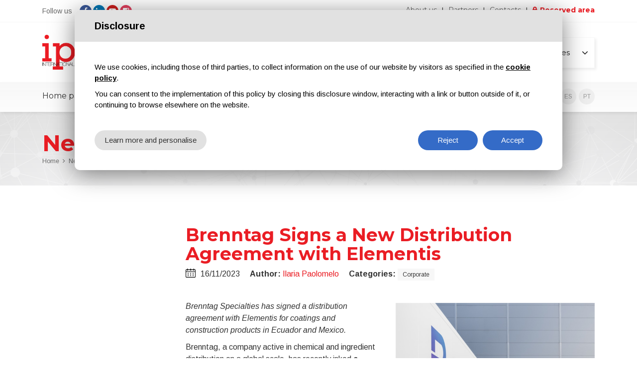

--- FILE ---
content_type: text/html; charset=utf-8
request_url: https://www.ipcm.it/en/post/brenntag-signs-a-new-distribution-agreement-with-elementis.aspx
body_size: 47168
content:



<!DOCTYPE html>

<html>
<head>
    <meta name="viewport" content="width=device-width, initial-scale=1.0, maximum-scale=1">
    <link href="/favicon.ico" rel="shortcut icon" type="image/x-icon">
    <link href="https://fonts.googleapis.com/css?family=Arimo:400,400italic,700" rel="stylesheet">
    <link href="https://fonts.googleapis.com/css?family=Montserrat:300,400,700" rel="stylesheet">
    <link href="/css/preloader.css" rel="stylesheet">
    <link href="/css/bootstrap.css" rel="stylesheet">
    <link href="/css/font-awesome.min.css" rel="stylesheet">
    <link href="/css/animate.css" rel="stylesheet">
    <link href="/css/swiper.min.css" rel="stylesheet">
    <link href="/css/style.css" rel="stylesheet">
    <link href="/css/custom.css" rel="stylesheet">

    <script>

        var labelReadMore = 'Read more';
        var labelCloseDescription = 'Close description';

    </script>

    
    <title>Brenntag Signs a New Distribution Agreement with Elementis  - IPCM</title>
    <meta property='og:image' content='https://www.ipcm.it/upload/img/c/600x400-BrenntagdistributesnewdistributionagreementwithElementis.png' />


    <script type="text/javascript">
        function CheckBoxRequired_ClientValidate(sender, e) {
            e.IsValid = jQuery(".AcceptedAgreement input:checkbox").is(':checked');
        }
    </script>

    <script type="text/javascript">
        function CheckBoxRequiredNewsletter_ClientValidate(sender, e) {
            e.IsValid = jQuery(".AcceptedAgreementNewsletter input:checkbox").is(':checked');
        }
    </script>

    <script type="text/javascript">
        function CheckBoxRequiredSubscription_ClientValidate(sender, e) {
            e.IsValid = jQuery(".AcceptedAgreementSubscription input:checkbox").is(':checked');
        }
    </script>

    <script type="text/javascript">
        function CheckBoxRequiredMediaKit_ClientValidate(sender, e) {
            e.IsValid = jQuery(".AcceptedAgreementMediaKit input:checkbox").is(':checked');
        }
    </script>
    <script data-ad-client="ca-pub-1864435531783160" async src="https://pagead2.googlesyndication.com/pagead/js/adsbygoogle.js"></script>





    <script async src="https://securepubads.g.doubleclick.net/tag/js/gpt.js"></script>
    <script>


        window.googletag = window.googletag || { cmd: [] };
        googletag.cmd.push(function () {
            var responsiveAdSlot = googletag.defineSlot('/22376770661/LeaderboardUpHome', [[728, 90], [400, 49], [300, 37]], 'div-gpt-ad-1618829225461-0').addService(googletag.pubads());

            var mapping =
                googletag.sizeMapping()
                    .addSize([1024, 768], [728, 90])
                    .addSize([640, 480], [400, 49])
                    .addSize([0, 0], [300, 37])
                    .build();

            responsiveAdSlot.defineSizeMapping(mapping);

            googletag.pubads().enableSingleRequest();
            googletag.pubads().collapseEmptyDivs();
            googletag.enableServices();
        });
    </script>

    <script>
        window.googletag = window.googletag || { cmd: [] };
        googletag.cmd.push(function () {
            googletag.defineSlot('/22376770661/HalfpageAdHome', [300, 600], 'div-gpt-ad-1618829331147-0').addService(googletag.pubads());
            googletag.pubads().enableSingleRequest();
            googletag.pubads().collapseEmptyDivs();
            googletag.enableServices();
        });
    </script>


    <script>
        window.googletag = window.googletag || { cmd: [] };
        googletag.cmd.push(function () {
            var responsiveAdSlot2 = googletag.defineSlot('/22376770661/LeaderboardLowHome', [[728, 90], [400, 49], [300, 37]], 'div-gpt-ad-1619014943081-0').addService(googletag.pubads());

            var mapping2 =
                googletag.sizeMapping()
                    .addSize([1024, 768], [728, 90])
                    .addSize([640, 480], [400, 49])
                    .addSize([0, 0], [300, 37])
                    .build();

            responsiveAdSlot2.defineSizeMapping(mapping2);


            googletag.pubads().enableSingleRequest();
            googletag.pubads().collapseEmptyDivs();
            googletag.enableServices();
        });
    </script>


    <script>
        window.googletag = window.googletag || { cmd: [] };
        googletag.cmd.push(function () {
            var responsiveAdSlot3 = googletag.defineSlot('/22376770661/FullBannerHeader', [[468, 60], [400, 51], [300, 37]], 'div-gpt-ad-1619015012453-0').addService(googletag.pubads());


            var mapping3 =
                googletag.sizeMapping()
                    .addSize([1024, 768], [468, 60])
                    .addSize([640, 480], [400, 51])
                    .addSize([0, 0], [300, 37])
                    .build();
            responsiveAdSlot3.defineSizeMapping(mapping3);

            googletag.pubads().enableSingleRequest();
            googletag.pubads().collapseEmptyDivs();
            googletag.enableServices();
        });
    </script>


    <script>
        window.googletag = window.googletag || { cmd: [] };
        googletag.cmd.push(function () {
            googletag.defineSlot('/22376770661/LargeRectMagazines', [336, 280], 'div-gpt-ad-1619015146700-0').addService(googletag.pubads());
            googletag.pubads().enableSingleRequest();
            googletag.pubads().collapseEmptyDivs();
            googletag.enableServices();
        });
    </script>


    <script>
        window.googletag = window.googletag || { cmd: [] };
        googletag.cmd.push(function () {
            googletag.defineSlot('/22376770661/HalfpageAdNews', [300, 600], 'div-gpt-ad-1619015258936-0').addService(googletag.pubads());
            googletag.pubads().enableSingleRequest();
            googletag.pubads().collapseEmptyDivs();
            googletag.enableServices();
        });
    </script>



    <script>
        window.dataLayer = window.dataLayer || [];
        function gtag() {
            dataLayer.push(arguments);
        }
        gtag("consent", "default", {
            ad_storage: "denied",
            analytics_storage: "denied",
            personalization_storage: "granted",
            wait_for_update: 2000 // milliseconds
        });
        gtag('set', 'url_passthrough', true);
        gtag("set", "ads_data_redaction", true);
        // Google Tag Manager
        (function (w, d, s, l, i) {
            w[l] = w[l] || [];
            w[l].push({
                'gtm.start': new Date().getTime(),
                event: 'gtm.js'
            });
            var f = d.getElementsByTagName(s)[0],
                j = d.createElement(s),
                dl = l != 'dataLayer' ? '&l=' + l : '';
            j.async = true;
            j.src =
                'https://www.googletagmanager.com/gtm.js?id=' + i + dl;
            f.parentNode.insertBefore(j, f);
        })(window, document, 'script', 'dataLayer', 'GTM-WFBLZRD');
    </script>



</head>
<body class="home">
    <!-- Google Tag Manager (noscript) -->
    <noscript>
        <iframe src="https://www.googletagmanager.com/ns.html?id=GTM-WFBLZRD"
            height="0" width="0" style="display: none; visibility: hidden"></iframe>
    </noscript>
    <!-- End Google Tag Manager (noscript) -->
    <form name="aspnetForm" method="post" action="/en/post/brenntag-signs-a-new-distribution-agreement-with-elementis.aspx" onsubmit="javascript:return WebForm_OnSubmit();" id="aspnetForm">
<div>
<input type="hidden" name="__EVENTTARGET" id="__EVENTTARGET" value="" />
<input type="hidden" name="__EVENTARGUMENT" id="__EVENTARGUMENT" value="" />
<input type="hidden" name="__VIEWSTATEFIELDCOUNT" id="__VIEWSTATEFIELDCOUNT" value="2" />
<input type="hidden" name="__VIEWSTATE" id="__VIEWSTATE" value="/[base64]" />
<input type="hidden" name="__VIEWSTATE1" id="__VIEWSTATE1" value="yg==" />
</div>

<script type="text/javascript">
//<![CDATA[
var theForm = document.forms['aspnetForm'];
if (!theForm) {
    theForm = document.aspnetForm;
}
function __doPostBack(eventTarget, eventArgument) {
    if (!theForm.onsubmit || (theForm.onsubmit() != false)) {
        theForm.__EVENTTARGET.value = eventTarget;
        theForm.__EVENTARGUMENT.value = eventArgument;
        theForm.submit();
    }
}
//]]>
</script>


<script src="/WebResource.axd?d=a9ZtzeyLaW5PItI4OqSNsl5N3kmAwEBden1yKdG2VOmztP9WI7ehxqnvPY6HcGKcY2rzVWRA-SoSJAwINcM9YikQUBU1&amp;t=637811767220000000" type="text/javascript"></script>


<script src="/ScriptResource.axd?d=ENZcfDozxTD9ZEIDly7bRpRUNVkdfWbUIOUxAP6JJjaZRGD3tgIst_Iq7bUAMvpPbN2GJ8gb7PQ6UgaqiuWU8Ybfjfd26UEsJcfyQnsG0NIIX4NoFQE-xIss7scjyvIb5J4WbtAfZMXVLAfxi5-aO5JNFL81&amp;t=ffffffff858a58d7" type="text/javascript"></script>
<script src="/ScriptResource.axd?d=rtcj0c09gV2IVwrcWzVR1yXRWmhEVTpr-MChcvLUwgSCuF1eId1mvBLkK3FOUzwdk1JezlBtqN4-j3_zMdm4ksJrKs9y1EabTZTBWieqXJbuY8JSuQwKGC7UyhACfuLkIDWgaQPg8pho8fMX2mCY6c2MGvfG8fvSuBbo70Je-w9CMw5E0&amp;t=ffffffffaa493ab8" type="text/javascript"></script>
<script type="text/javascript">
//<![CDATA[
if (typeof(Sys) === 'undefined') throw new Error('ASP.NET Ajax client-side framework failed to load.');
//]]>
</script>

<script src="/ScriptResource.axd?d=5mDfa6PiZknn0rFBUUYXcd5FMSffakttWdhTCe9gWkNi6owADbssBquPbQDtmcjViHrlSVoHs6IgZcxe9R1DWJmfBjT0etxoPHrj6EDRD-rX28jNEX-EdO-xLXCeT5Tcx8jkKHLWFRo5IeKMaB7hfOn9PIm6JE2-3ZuuDwgibMJUtj-JPBFUVwA6cvyFcd3LT8dlHA2&amp;t=ffffffffaa493ab8" type="text/javascript"></script>
<script type="text/javascript">
//<![CDATA[
function WebForm_OnSubmit() {
if (typeof(ValidatorOnSubmit) == "function" && ValidatorOnSubmit() == false) return false;
return true;
}
//]]>
</script>

<div>

	<input type="hidden" name="__VIEWSTATEGENERATOR" id="__VIEWSTATEGENERATOR" value="AD7AD114" />
	<input type="hidden" name="__EVENTVALIDATION" id="__EVENTVALIDATION" value="/wEdABX+3W3QPvwsuL60cRAcVi4mISYxYs3PPR/eQ802RQlR9AioczdLWh2cIqOUeL2GnuOEg1cJKvWnWY3mU3RVk4/fTrnlUshIF9jmVFz2dj/OzfG7GgQYqxbLpW86Y/3hokWfTlHO51gZWXT5TFjPbHoe6fxmwO7mU8MPS1lAkI0lfPjG94L2ta3aH8fGyl82VNK1f6J7Vq3hNoVmWO51MY9vP82hFlJlJgeUKbNOFKuqo7zBuvc7jac2RIWuYggHtNl4WFnM+6HNMC0uEml/+0ajRIie7PGKH1o8dxjmV42HCF4uHt+spArBzxBThh9x7ulz9GPO26aEixakKgYlWdNDOXCi6eePAqfibllYcMs6FiQ2O139KbGZ1Iphy4UEgENdnRtYFlQpKBshpW9o9EZYjFodvn/BW05R22le3UIMF3Dqs83PYCEt6RSqWnkxbSm2jfmwgjxDD565MtUxNUzXI5NYZQ==" />
</div>

        <script type="text/javascript">
//<![CDATA[
Sys.WebForms.PageRequestManager._initialize('ctl00$ScriptManager1', 'aspnetForm', [], [], [], 90, 'ctl00');
//]]>
</script>


        <div class="preloaderold"></div>
        <div class="top-bar">
            <div class="container">
                <div class="row">
                    <div class="col-md-6">
                        <div class="social">
                            <span class="text">Follow us</span>
                            <ul>
                                <li class="facebook"><a rel="nofollow" href="https://www.facebook.com/myipcm/" target="_blank"><span class="circle"><i class="fa fa-facebook-f"></i></span></a></li>
                                <li class="linkedin"><a href="https://www.linkedin.com/company/ipcm-international-paint-and-coating-magazine/" rel="nofollow" target="_blank"><span class="circle"><i class="fa fa-linkedin"></i></span></a></li>
                                <li class="youtube"><a href="https://www.youtube.com/channel/UCe9O_Ssqh99zPOYSoizllgA" rel="nofollow" target="_blank"><span class="circle"><i class="fa fa-youtube-play"></i></span></a></li>
                                <li class="instagram"><a href="https://www.instagram.com/myipcm/" rel="nofollow" target="_blank"><span class="circle"><i class="fa fa-instagram"></i></span></a></li>
                            </ul>
                        </div>
                    </div>
                    <div class="col-md-6">
                        <div class="menu-secondary">
                            <ul>
                                <li><a href="https://www.ipcm.it/en/about-us.aspx">About us</a></li>
                                <li><a href="https://www.ipcm.it/en/partners.aspx">Partners</a></li>
                                <li><a href="https://www.ipcm.it/en/contacts.aspx">Contacts</a></li>
                                <li class="area"><a href="https://www.ipcm.it/en/dashboard.aspx">Reserved area</a></li>
                            </ul>
                        </div>
                    </div>
                </div>
            </div>
        </div>
        <div class="header-body">
            <div class="container">
                <div class="row">
                    <div class="col-md-12">
                        <a class="navbar-brand" href="https://www.ipcm.it/en/index.aspx">
                            <img src="/images/logo.png" alt=""></a>
                        <div id="ctl00_pCerca" onkeypress="javascript:return WebForm_FireDefaultButton(event, &#39;ctl00_btnCerca&#39;)">
	
                            <div class="search">

                                <a href="#" class="search-button"></a>
                                <input type="submit" name="ctl00$btnCerca" value="" id="ctl00_btnCerca" class="submit" />
                                <input name="ctl00$txtCerca" type="text" id="ctl00_txtCerca" class="field" placeholder="Search in this site..." />
                                <select name="ctl00$ddlPagine" id="ctl00_ddlPagine">
		<option value="1">All pages</option>
		<option value="5">Magazines</option>
		<option value="4">News</option>
		<option value="2">ipcm&#174;Pedia</option>
		<option value="3">Exhibitions</option>

	</select>

                            </div>
                        
</div>
                        <div class="search-icon"><a href="#" data-target=".navbar-search" data-toggle="collapse"></a></div>
                        <div class="adv adv468x60">

                            <!-- /22376770661/FullBannerHeader -->
                            <div id='div-gpt-ad-1619015012453-0' style='width: 100%; height: auto;'>
                                <script>
                                    googletag.cmd.push(function () { googletag.display('div-gpt-ad-1619015012453-0'); });
                                </script>
                            </div>

                            
                        </div>
                    </div>
                </div>
            </div>
        </div>
        <header id="sticker" class="header">
            <nav class="navbar">
                <div class="container">
                    <button class="navbar-toggle" data-target="#navbar" data-toggle="collapse" type="button"><i class="fa fa-bars"></i></button>
                    <div class="logo-sticky">
                        <a href="https://www.ipcm.it/en/index.aspx">
                            <img src="/images/logo-sticky-white.png" class="img-responsive" /></a>
                    </div>
                    <div id="navbar" class="navbar-collapse collapse">
                        <ul class="nav navbar-nav">
                            <li class=""><a href="https://www.ipcm.it/en/index.aspx">Home page</a></li>
                            <li class=""><a href="https://www.ipcm.it/en/ipcmpedia.aspx" class="dropdown-toggle">ipcmPedia</a> <span class="plus"><i class="fa fa-angle-down" aria-hidden="true"></i></span>
                                <ul class="dropdown-menu sub-menu">
                                    <li><a href="https://www.ipcm.it/en/companies.aspx">Browse all companies</a></li>
                                    <li><a href="https://www.ipcm.it/en/companies-categories.aspx">Search by category</a></li>
                                    <li><a href="https://www.ipcm.it/en/companies-country.aspx">Search by country</a></li>
                                    <li><a href="https://www.ipcm.it/en/subscribe-ipcmpedia.aspx">Subscribe to ipcm®Pedia</a></li>
                                </ul>
                            </li>
                            <li class="active"><a href="https://www.ipcm.it/en/news.aspx">News</a></li>
                            <li class=""><a href="https://www.ipcm.it/en/exhibitions.aspx" class="dropdown-toggle">Exhibitions</a> <span class="plus"><i class="fa fa-angle-down" aria-hidden="true"></i></span>
                                <ul class="dropdown-menu sub-menu">
                                    <li><a href="https://www.ipcm.it/en/exhibition/paintexpo.aspx">PaintExpo</a></li><li><a href="https://www.ipcm.it/en/exhibition/fabtech-mexico.aspx">FABTECH Mexico</a></li>
                                    
                                    <li><a href="https://www.ipcm.it/en/myfair.aspx">myFAIR Web App</a></li>
                                </ul>
                            </li>
                            
                            <li class=""><a href="https://www.ipcm.it/en/magazines.aspx" class="dropdown-toggle">Magazines</a> <span class="plus"><i class="fa fa-angle-down" aria-hidden="true"></i></span>
                                <ul class="dropdown-menu sub-menu">
                                    <li><a href="https://www.ipcm.it/en/magazine/ipcm.aspx">IPCM</a></li><li><a href="https://www.ipcm.it/en/magazine/ict.aspx">ICT</a></li><li><a href="https://www.ipcm.it/en/magazine/corrosion-protection.aspx">Corrosion Protection</a></li><li><a href="https://www.ipcm.it/en/magazine/iberica.aspx">Ibérica</a></li><li><a href="https://www.ipcm.it/en/magazine/latinoamerica.aspx">LatinoAmérica</a></li>
                                    <li class="submagmenu"><a href="https://www.ipcm.it/en/subscribe-magazine.aspx">Subscribe</a></li>
                                </ul>
                            </li>
                            <li class=""><a href="https://www.ipcm.it/en/advertising.aspx">Advertising</a> </li>

                            
                            <li class=""><a href="https://www.ipcm.it/en/blog.aspx">Blog</a></li>
                            
                            <li class=""><a href="https://www.ipcm.it/en/exclusive-contents.aspx">Exclusive contents</a></li>
                            
                        </ul>
                    </div>
                    <div class="languages">
                        <ul>
                            <li class="active"><a href="/en/post/brenntag-signs-a-new-distribution-agreement-with-elementis.aspx">EN</a></li><li class=""><a href="/it/post/brenntag-signs-a-new-distribution-agreement-with-elementis.aspx">IT</a></li><li class=""><a href="/de/post/brenntag-signs-a-new-distribution-agreement-with-elementis.aspx">DE</a></li><li class=""><a href="/es/post/brenntag-signs-a-new-distribution-agreement-with-elementis.aspx">ES</a></li><li class=""><a href="/pt/post/brenntag-signs-a-new-distribution-agreement-with-elementis.aspx">PT</a></li>
                        </ul>
                    </div>
                </div>
            </nav>
        </header>
        
    <div class="wrapper">
        <div class="content no-all-paddings">
            <div class="title">
                <div class="container">
                    <div class="row">
                        <div class="col-sm-12">
                            <div class="slide">
                                <h2>News</h2>
                            </div>
                        </div>
                    </div>
                </div>
                <div class="breadcrumb">
                    <div class="container">
                        <div class="box">
                            <ul>
                                <li><a href="https://www.ipcm.it/en/index.aspx">Home</a></li>
                                <li><a href="https://www.ipcm.it/en/news.aspx">News</a></li>
                                <li><a href="#">Brenntag Signs a New Distribution Agreement with Elementis </a></li>
                            </ul>
                        </div>
                    </div>
                </div>
            </div>
            <div class="block presentation post">
                <div class="container">
                    <div class="row">

                        <div class="col-md-9 col-sm-12 pull-right">
                            <div class="block-title">

                                <h1>Brenntag Signs a New Distribution Agreement with Elementis </h1>
                                <div class="info-post">
                                    <div class="info date">
                                        <span>Date: </span>16/11/2023
                                    </div>

                                    <div class="info author"><span>Author:</span> <a href="https://www.ipcm.it/en/author/ilaria-paolomelo.aspx">Ilaria Paolomelo</a></div>
                                    <div class="info tags"><span>Categories:</span> <a href="https://www.ipcm.it/en/categories/corporate.aspx">Corporate</a> </div>
                                </div>
                            </div>
                            <!--<div class="block-adv">
                            <div class="adv adv728x90"><img src="images/728x90.png" class="img-responsive"></div>
                        </div>-->
                            <div class="text image-right">
                                <div class="row">
                                    <div class="col-md-12">
                                        <!--
                                	<div class="video-text">
                                        <div class="video"><iframe width="560" height="315" src="https://www.youtube.com/embed/UuFKkxxKgMk" frameborder="0" allow="accelerometer; autoplay; clipboard-write; encrypted-media; gyroscope; picture-in-picture" allowfullscreen></iframe></div>
                                    </div>
                                    -->
                                        
                                        <img src="https://www.ipcm.it/upload/img/c/600x400-BrenntagdistributesnewdistributionagreementwithElementis.png" alt="" class="main img-responsive" />
                                        <p><i>Brenntag Specialties has signed a distribution agreement with Elementis for coatings and construction products in Ecuador and Mexico.</i></p><p>Brenntag, a company active in chemical and ingredient distribution on a global scale, has recently inked <b>a significant distribution agreement with Elementis</b>, a move that amplifies their strategic partnership. This new collaboration is specifically tailored for the Coatings and Construction markets in Mexico and Ecuador, marking a pivotal expansion of their existing successful alliance in other regions of the Americas.</p><p>Effective immediately, <b>Brenntag Specialties will serve as a key distributor for Elementis</b>, facilitating the distribution of a diverse range of applications within the Coatings and Construction sectors in Mexico and Ecuador. The product lines are used in applications for industrial and architectural coatings, sealants, adhesives, inks, and construction products. They include rheology modifiers, slip and leveling additives, defoamers and wetting and dispersing additives. </p><p>Products falling under these trade names provide unique benefits to the industries that use them:</p><ul><li>Bentone®, Bengel®, Benathix®, Benaqua®, Baragel®: Bentonite and Hectorite Organoclays</li><li>Dapro®: Defoamers</li><li>Nuosperse®: Wetting and Dispersing Agents and Humectants</li><li>M-P-A®: Anti Settling Agents</li><li>Thixatrol®, Thixcin®: Organic Thixotropes</li><li>Rheolate®: Associative Thickeners</li><li>SlipAyd®: Slip and Leveling Additives</li><li>Dumacil®: Hydrophobic Silic</li><li>Nalzin®: Anti-corrosive Additive</li></ul><p> “We are honored to be appointed as the go-to-partner for Elementis’ leading portfolio of Innovative Solutions and Additives to the CASE and Construction industries. Our team is excited to solve demanding technical challenges, providing formulation and value chain alternatives to combine the best technologies and unique expertise of Elementis with Brenntag’s complete portfolio to meet our customers’ expectations in Mexico and Ecuador”, says Diego Pierotty, Sr. Director Material Science of Brenntag in Latin America.</p><p>“Elementis is very excited about our newly established partnership with Brenntag Mexico and Brenntag Ecuador; the future is bright. With market leading Sales and Supply Chain teams, we are confident our customers will receive best in class sales and technical support underpinned by efficient and reliable supply for many years to come" affirms Troy Russell, Director of Coatings in the Americas, Elementis Specialties.</p>
                                    </div>
                                </div>
                            </div>
                            

                            

                            <div class="share">
                                <div class="text"><strong>Share this article</strong> on social networks</div>
                                <div class="actions">
                                    <script type="text/javascript" src="https://platform-api.sharethis.com/js/sharethis.js#property=6602c197fb0d8000121105e2&product=sop" async="async"></script>
                                    <div class="sharethis-inline-share-buttons"></div>
                                </div>
                            </div>


                            <div class="list-tags">
                                <div class="info tags"><span>Tags:</span> <a href="https://www.ipcm.it/en/tag/brenntag.aspx">Brenntag</a> <a href="https://www.ipcm.it/en/tag/elementis.aspx">Elementis</a> </div>
                            </div>


                        </div>
                        <div class="col-md-3 col-sm-12">
                            <div class="sidebar-news">
                                <div class="adv adv250x250">
                                    <!-- /22376770661/HalfpageAdNews
<div id='div-gpt-ad-1619015258936-0' style='width: 300px; height: 600px;'>
  <script>
    googletag.cmd.push(function() { googletag.display('div-gpt-ad-1619015258936-0'); });
  </script>
</div>	 -->


                                    <!-- /22376770661/HalfpageAdHome -->
                                    <div id='div-gpt-ad-1618829331147-0' style='width: 300px; height: 600px;'>
                                        <script>
                                            googletag.cmd.push(function () { googletag.display('div-gpt-ad-1618829331147-0'); });
                                        </script>
                                    </div>

                                </div>



                            </div>
                        </div>

                    </div>
                </div>
            </div>
            <div class="block presentation archive related pt0">
                <div class="container">
                    <div class="row">
                        <div class="col-md-12 col-sm-12">
                            <h2><strong>Read</strong> also</h2>
                        </div>
                    </div>
                    <div class="row">
                        <div class="col-md-12 col-sm-12">
                            <div class="row">
                                <div class="col-md-3 col-sm-12"><div class="item "><div class="image"><a href="https://www.ipcm.it/en/post/akzonobel-mclaren-partnership-performance-innovation.aspx"><span class="date"><span class="day">19</span><span class="month">GEN</span></span><img src="https://www.ipcm.it/upload/img/c/600x400-DutchGP2025.jpg" class="img-responsive"></a></div><div class="bottom"><h2>AkzoNobel and McLaren Racing Extend Partnership to Drive Performance and Innovation</h2></div></div></div><div class="col-md-3 col-sm-12"><div class="item "><div class="image"><a href="https://www.ipcm.it/en/post/imcd-laboratory-indonesia-coatings.aspx"><span class="date"><span class="day">19</span><span class="month">GEN</span></span><img src="https://www.ipcm.it/upload/img/c/600x400-IMCDNEWSLABORATORY.jpg" class="img-responsive"></a></div><div class="bottom"><h2>IMCD Opens Construction Laboratory in Indonesia - Expanding Coatings Technical Hub in Southeast Asia</h2></div></div></div><div class="col-md-3 col-sm-12"><div class="item "><div class="image"><a href="https://www.ipcm.it/en/post/durr-paint-shop-saudi-ev-brand-ceer.aspx"><span class="date"><span class="day">15</span><span class="month">GEN</span></span><img src="https://www.ipcm.it/upload/img/c/600x400-DrrinstallsPaintShopoftheFutureforSaudiEVbrandCEER.jpg" class="img-responsive"></a></div><div class="bottom"><h2>Dürr Installs ‘Paint Shop of the Future’ for Saudi EV brand CEER</h2></div></div></div><div class="col-md-3 col-sm-12"><div class="item "><div class="image"><a href="https://www.ipcm.it/en/post/wagner-bell-portfolio-topfinish-bell-2-wacon-spray.aspx"><span class="date"><span class="day">15</span><span class="month">GEN</span></span><img src="https://www.ipcm.it/upload/img/c/600x400-WAGNERExpandsBellPortfoliowithTOPFINISHBell2andWACONSpray.jpg" class="img-responsive"></a></div><div class="bottom"><h2>WAGNER Expands Bell Portfolio with TOPFINISH Bell 2 and WACON Spray</h2></div></div></div>
                            </div>
                        </div>
                    </div>
                </div>
            </div>
        </div>
    </div>

        <footer class="footer">
            <div class="footer-row">
                <div class="container">
                    <div class="row">
                        <div class="col-md-4 col-sm-6 col-xs-12 colonnauno">
                            <div class="widget widget-company">
                                <img src="/images/logo.png" class="company img-responsive" />
                                <h5>eos Mktg&Communication Srl</h5>
<p>Via Pietro Mascagni, 8<br>20811 Cesano Maderno (MB)</p>
<p>Tel. <a href="tel:0362503215">+39.0362.503215</a></p>
                                <div class="social">
                                    <ul>
                                        <li class="facebook"><a rel="nofollow" href="https://www.facebook.com/myipcm/" target="_blank"><span class="circle"><i class="fa fa-facebook"></i></span></a></li>
                                        <li class="linkedin"><a rel="nofollow" href="https://www.linkedin.com/company/ipcm-international-paint-and-coating-magazine/" target="_blank"><span class="circle"><i class="fa fa-linkedin"></i></span></a></li>
                                        <li class="youtube"><a rel="nofollow" href="https://www.youtube.com/channel/UCe9O_Ssqh99zPOYSoizllgA" target="_blank"><span class="circle"><i class="fa fa-youtube-play"></i></span></a></li>
                                        <li class="instagram"><a rel="nofollow" href="https://www.instagram.com/myipcm/" target="_blank"><span class="circle"><i class="fa fa-instagram"></i></span></a></li>
                                    </ul>
                                </div>
                            </div>
                        </div>
                        <div class="col-md-2 col-sm-6 col-xs-12 colonnadue">
                            <div class="widget widget-services">
                                <h4>IPCM</h4>
                                <ul>
                                    <li><a href="https://www.ipcm.it/en/about-us.aspx">About us</a></li>
                                    <li><a href="https://www.ipcm.it/en/partners.aspx">Partners</a></li>
                                    <li><a href="https://www.ipcm.it/en/contacts.aspx">Contacts</a></li>
                                </ul>
                            </div>
                            <div class="widget widget-services">
                                <h4>ipcmPedia</h4>
                                <ul>
                                    <li><a href="https://www.ipcm.it/en/companies.aspx">Alphabetical index</a></li>
                                    <li><a href="https://www.ipcm.it/en/companies-categories.aspx">Category index</a></li>
                                    <li><a href="https://www.ipcm.it/en/companies-country.aspx">Geographic index</a></li>
                                </ul>
                            </div>
                        </div>
                        <div class="col-md-2 col-sm-6 col-xs-12 colonnatre">
                            <div class="widget widget-services">
                                <h4>Magazines</h4>
                                <ul>
                                    <li><a href="https://www.ipcm.it/en/magazine/ipcm.aspx">IPCM</a></li><li><a href="https://www.ipcm.it/en/magazine/ict.aspx">ICT</a></li><li><a href="https://www.ipcm.it/en/magazine/corrosion-protection.aspx">Corrosion Protection</a></li><li><a href="https://www.ipcm.it/en/magazine/iberica.aspx">Ibérica</a></li><li><a href="https://www.ipcm.it/en/magazine/latinoamerica.aspx">LatinoAmérica</a></li>
                                </ul>
                            </div>
                            <div class="widget widget-services">
                                <h4>Exhibitions</h4>
                                <ul>
                                    <li><a href="https://www.ipcm.it/en/exhibition/paintexpo.aspx">PaintExpo</a></li><li><a href="https://www.ipcm.it/en/exhibition/fabtech-mexico.aspx">FABTECH Mexico</a></li>
                                </ul>
                            </div>
                        </div>
                        <div class="col-md-3 col-sm-6 col-xs-12 pull-right colonnaquattro">
                            <div class="widget widget-contacts">
                                


<div class="newsletter-box">
    <h4>Newsletter</h4>
    <p>Fill in the form to receive our newsletter and remain up-to-date with the latest and greatest of the surface treatments sector.</p>
    <div class="row">
        <div class="col-sm-12">
            <div class="form-group">
				<input name="ctl00$ucFormNewsletter$txtName" type="text" id="ctl00_ucFormNewsletter_txtName" class="smallField" placeholder="Insert your first name" />
                <input name="ctl00$ucFormNewsletter$txtNomeNewsletter" type="text" id="ctl00_ucFormNewsletter_txtNomeNewsletter" placeholder="Enter your name" />
            </div>
        </div>
    </div>
     <div class="row">
        <div class="col-sm-12">
            <div class="form-group">
                <input name="ctl00$ucFormNewsletter$txtCognomeNewsletter" type="text" id="ctl00_ucFormNewsletter_txtCognomeNewsletter" placeholder="Enter your last name" />
            </div>
        </div>
    </div>
    <div class="row">
        <div class="col-sm-12">
            <div class="form-group">
                <input name="ctl00$ucFormNewsletter$txtEmailNewsletter" type="text" id="ctl00_ucFormNewsletter_txtEmailNewsletter" placeholder="Enter your email" />
            </div>
        </div>
    </div>
    <div class="row">
        <div class="col-sm-12">
            <div class="check">
                <div class="check">
                    <span class="AcceptedAgreementNewsletter">
                        <input id="ctl00_ucFormNewsletter_chkPrivacyNewsletter" type="checkbox" name="ctl00$ucFormNewsletter$chkPrivacyNewsletter" />
                        <label for="ctl00_ucFormNewsletter_chkPrivacyNewsletter"><span>I authorise the use of my personal data - <a href="https://www.ipcm.it/en/info/privacy-policy.aspx" target="_blank" rel="nofollow" >Privacy Policy</a>.</span> </label>
                    </span>
                </div>
            </div>

            <input type="submit" name="ctl00$ucFormNewsletter$btnNewsletter" value="Subscribe" onclick="javascript:WebForm_DoPostBackWithOptions(new WebForm_PostBackOptions(&quot;ctl00$ucFormNewsletter$btnNewsletter&quot;, &quot;&quot;, true, &quot;validaNewsletter&quot;, &quot;&quot;, false, false))" id="ctl00_ucFormNewsletter_btnNewsletter" class="btn btn-primary " />

                     <span id="ctl00_ucFormNewsletter_rNome" style="color:Red;display:none;"></span>
            <span id="ctl00_ucFormNewsletter_rCognome" style="color:Red;display:none;"></span>

            <span id="ctl00_ucFormNewsletter_rMailNewsletter" style="color:Red;display:none;"></span>
            <span id="ctl00_ucFormNewsletter_rMailNewsletterValida" style="color:Red;display:none;"></span>

            <span id="ctl00_ucFormNewsletter_cvPrivacyNewsletter" style="color:Red;display:none;"></span>

            <div id="ctl00_ucFormNewsletter_ValidationSummary1" style="color:Red;display:none;">

</div>

        </div>
    </div>
</div>

                            </div>
                        </div>
                    </div>
                </div>
            </div>
            <div class="footer-extra">
                <div class="container">
                    <div class="row">
                        <div class="col-md-6 text-left">
                            <p>Copyright &copy; 2021 | eos Mktg&Communication Srl | VAT 06695850963 | Corp.Cap. € 12.000,00 i.v.</p>
                        </div>
                        <div class="col-md-6 text-right">
                            <p><a data-link-cookie-policy href="https://www.ipcm.it/en/info/privacy-policy.aspx">Privacy Policy</a> <a href="#" data-edit-cookies>(Personalizza)</a> | <a  href="https://www.ipcm.it/en/info/terms-of-sale.aspx">Terms of sale</a> | <a  href="/upload/files/Codice etico_EN.pdf" target="_blank">Code of Ethics</a> |  <a href="https://sparkinweb.com/realizzazione-siti-web-custom.html" title="Realizzazione siti web custom" target="_blank">Web Agency: SparkinWeb</a></p>
                        </div>
                    </div>
                </div>
            </div>
        </footer>

        <div class="navbar-search collapse">
            <div class="item">

                <div id="ctl00_Panel1" onkeypress="javascript:return WebForm_FireDefaultButton(event, &#39;ctl00_btnCerca2&#39;)">
	

                    <div class="search">
                        <a href="#" class="search-button"></a>
                        <input type="submit" value="" class="submit">
                        <input type="submit" name="ctl00$btnCerca2" value="" id="ctl00_btnCerca2" class="submit" />
                        <input name="ctl00$txtCerca2" type="text" id="ctl00_txtCerca2" class="field" placeholder="Search in this site..." />
                        <select name="ctl00$ddlPagine2" id="ctl00_ddlPagine2">
		<option value="1">All pages</option>
		<option value="5">Magazines</option>
		<option value="2">ipcm&#174;Pedia</option>
		<option value="3">Exhibitions</option>
		<option value="4">News</option>

	</select>
                    </div>


                
</div>


            </div>
            <div class="close-search"><a href="#" data-toggle="collapse" data-target=".navbar-search"></a></div>
        </div>

        <script src="/js/jquery-2.1.4.min.js"></script>
        <script src="/js/bootstrap.min.js"></script>
        <script src="/js/plugins.js"></script>
        <script src="/js/fontawesome-markers.min.js"></script>
        <script src="/js/jquery.sticky.js"></script>
        <script src="/js/swiper.min.js"></script>
        <script src="/js/readmore.min.js"></script>
        <script src="/js/custom.js"></script>
        <script src="/js/main.js"></script>
        
        





    
<script type="text/javascript">
//<![CDATA[
var Page_ValidationSummaries =  new Array(document.getElementById("ctl00_ucFormNewsletter_ValidationSummary1"));
var Page_Validators =  new Array(document.getElementById("ctl00_ucFormNewsletter_rNome"), document.getElementById("ctl00_ucFormNewsletter_rCognome"), document.getElementById("ctl00_ucFormNewsletter_rMailNewsletter"), document.getElementById("ctl00_ucFormNewsletter_rMailNewsletterValida"), document.getElementById("ctl00_ucFormNewsletter_cvPrivacyNewsletter"));
//]]>
</script>

<script type="text/javascript">
//<![CDATA[
var ctl00_ucFormNewsletter_rNome = document.all ? document.all["ctl00_ucFormNewsletter_rNome"] : document.getElementById("ctl00_ucFormNewsletter_rNome");
ctl00_ucFormNewsletter_rNome.controltovalidate = "ctl00_ucFormNewsletter_txtNomeNewsletter";
ctl00_ucFormNewsletter_rNome.errormessage = "Name field mandatory";
ctl00_ucFormNewsletter_rNome.display = "None";
ctl00_ucFormNewsletter_rNome.validationGroup = "validaNewsletter";
ctl00_ucFormNewsletter_rNome.evaluationfunction = "RequiredFieldValidatorEvaluateIsValid";
ctl00_ucFormNewsletter_rNome.initialvalue = "";
var ctl00_ucFormNewsletter_rCognome = document.all ? document.all["ctl00_ucFormNewsletter_rCognome"] : document.getElementById("ctl00_ucFormNewsletter_rCognome");
ctl00_ucFormNewsletter_rCognome.controltovalidate = "ctl00_ucFormNewsletter_txtCognomeNewsletter";
ctl00_ucFormNewsletter_rCognome.errormessage = "Surname field mandatory";
ctl00_ucFormNewsletter_rCognome.display = "None";
ctl00_ucFormNewsletter_rCognome.validationGroup = "validaNewsletter";
ctl00_ucFormNewsletter_rCognome.evaluationfunction = "RequiredFieldValidatorEvaluateIsValid";
ctl00_ucFormNewsletter_rCognome.initialvalue = "";
var ctl00_ucFormNewsletter_rMailNewsletter = document.all ? document.all["ctl00_ucFormNewsletter_rMailNewsletter"] : document.getElementById("ctl00_ucFormNewsletter_rMailNewsletter");
ctl00_ucFormNewsletter_rMailNewsletter.controltovalidate = "ctl00_ucFormNewsletter_txtEmailNewsletter";
ctl00_ucFormNewsletter_rMailNewsletter.errormessage = "Email field mandatory";
ctl00_ucFormNewsletter_rMailNewsletter.display = "None";
ctl00_ucFormNewsletter_rMailNewsletter.validationGroup = "validaNewsletter";
ctl00_ucFormNewsletter_rMailNewsletter.evaluationfunction = "RequiredFieldValidatorEvaluateIsValid";
ctl00_ucFormNewsletter_rMailNewsletter.initialvalue = "";
var ctl00_ucFormNewsletter_rMailNewsletterValida = document.all ? document.all["ctl00_ucFormNewsletter_rMailNewsletterValida"] : document.getElementById("ctl00_ucFormNewsletter_rMailNewsletterValida");
ctl00_ucFormNewsletter_rMailNewsletterValida.controltovalidate = "ctl00_ucFormNewsletter_txtEmailNewsletter";
ctl00_ucFormNewsletter_rMailNewsletterValida.errormessage = "Please enter a valid email address";
ctl00_ucFormNewsletter_rMailNewsletterValida.display = "None";
ctl00_ucFormNewsletter_rMailNewsletterValida.validationGroup = "validaNewsletter";
ctl00_ucFormNewsletter_rMailNewsletterValida.evaluationfunction = "RegularExpressionValidatorEvaluateIsValid";
ctl00_ucFormNewsletter_rMailNewsletterValida.validationexpression = "\\w+([-+.\']\\w+)*@\\w+([-.]\\w+)*\\.\\w+([-.]\\w+)*";
var ctl00_ucFormNewsletter_cvPrivacyNewsletter = document.all ? document.all["ctl00_ucFormNewsletter_cvPrivacyNewsletter"] : document.getElementById("ctl00_ucFormNewsletter_cvPrivacyNewsletter");
ctl00_ucFormNewsletter_cvPrivacyNewsletter.errormessage = "Accept the privacy policy";
ctl00_ucFormNewsletter_cvPrivacyNewsletter.display = "None";
ctl00_ucFormNewsletter_cvPrivacyNewsletter.validationGroup = "validaNewsletter";
ctl00_ucFormNewsletter_cvPrivacyNewsletter.evaluationfunction = "CustomValidatorEvaluateIsValid";
ctl00_ucFormNewsletter_cvPrivacyNewsletter.clientvalidationfunction = "CheckBoxRequiredNewsletter_ClientValidate";
var ctl00_ucFormNewsletter_ValidationSummary1 = document.all ? document.all["ctl00_ucFormNewsletter_ValidationSummary1"] : document.getElementById("ctl00_ucFormNewsletter_ValidationSummary1");
ctl00_ucFormNewsletter_ValidationSummary1.showmessagebox = "True";
ctl00_ucFormNewsletter_ValidationSummary1.showsummary = "False";
ctl00_ucFormNewsletter_ValidationSummary1.validationGroup = "validaNewsletter";
//]]>
</script>


<script type="text/javascript">
//<![CDATA[

var Page_ValidationActive = false;
if (typeof(ValidatorOnLoad) == "function") {
    ValidatorOnLoad();
}

function ValidatorOnSubmit() {
    if (Page_ValidationActive) {
        return ValidatorCommonOnSubmit();
    }
    else {
        return true;
    }
}
        
(function(id) {
    var e = document.getElementById(id);
    if (e) {
        e.dispose = function() {
            Array.remove(Page_ValidationSummaries, document.getElementById(id));
        }
        e = null;
    }
})('ctl00_ucFormNewsletter_ValidationSummary1');

document.getElementById('ctl00_ucFormNewsletter_rNome').dispose = function() {
    Array.remove(Page_Validators, document.getElementById('ctl00_ucFormNewsletter_rNome'));
}

document.getElementById('ctl00_ucFormNewsletter_rCognome').dispose = function() {
    Array.remove(Page_Validators, document.getElementById('ctl00_ucFormNewsletter_rCognome'));
}

document.getElementById('ctl00_ucFormNewsletter_rMailNewsletter').dispose = function() {
    Array.remove(Page_Validators, document.getElementById('ctl00_ucFormNewsletter_rMailNewsletter'));
}

document.getElementById('ctl00_ucFormNewsletter_rMailNewsletterValida').dispose = function() {
    Array.remove(Page_Validators, document.getElementById('ctl00_ucFormNewsletter_rMailNewsletterValida'));
}

document.getElementById('ctl00_ucFormNewsletter_cvPrivacyNewsletter').dispose = function() {
    Array.remove(Page_Validators, document.getElementById('ctl00_ucFormNewsletter_cvPrivacyNewsletter'));
}
//]]>
</script>
</form>

    <div id="spkCookie" data-register="true" data-lang="en"></div>

</body>
</html>


--- FILE ---
content_type: text/html; charset=utf-8
request_url: https://www.google.com/recaptcha/api2/aframe
body_size: 266
content:
<!DOCTYPE HTML><html><head><meta http-equiv="content-type" content="text/html; charset=UTF-8"></head><body><script nonce="LCx76Y2MAsboPXI6T9VAIA">/** Anti-fraud and anti-abuse applications only. See google.com/recaptcha */ try{var clients={'sodar':'https://pagead2.googlesyndication.com/pagead/sodar?'};window.addEventListener("message",function(a){try{if(a.source===window.parent){var b=JSON.parse(a.data);var c=clients[b['id']];if(c){var d=document.createElement('img');d.src=c+b['params']+'&rc='+(localStorage.getItem("rc::a")?sessionStorage.getItem("rc::b"):"");window.document.body.appendChild(d);sessionStorage.setItem("rc::e",parseInt(sessionStorage.getItem("rc::e")||0)+1);localStorage.setItem("rc::h",'1768888758359');}}}catch(b){}});window.parent.postMessage("_grecaptcha_ready", "*");}catch(b){}</script></body></html>

--- FILE ---
content_type: text/css
request_url: https://www.ipcm.it/css/style.css
body_size: 291410
content:
/*------------------------------------------------------------------
[ RESET ]
-------------------------------------------------------------------*/
html
{
    font-size: 100%;

    min-height: 100%;

    sx-font-smoothing: grayscale;
    -webkit-font-smoothing: antialiased;
    -moz-osx-font-smoothing: grayscale;
}
body,
div,
span,
h1,
h2,
h3,
h4,
h5,
h6,
p,
em,
a,
img,
strong,
sub,
b,
u,
i,
ul,
ol,
li,
form,
label
{
    font-size: 100%;

    margin: 0;
    padding: 0;

    vertical-align: baseline;

    border: 0;
    outline: 0;
    background: transparent;
}
a:active,
a:hover,
a:focus,
input:active,
button:active,
button,
textarea:focus,
input:focus,
ins
{
    text-decoration: none;

    outline: 0;
}
input,
select,
button,
textarea
{
    font-size: 100%;

    margin: 0;
    padding: 0;
}
button,
input[type=button],
input[type=reset],
input[type=submit]
{
    overflow: visible;

    cursor: pointer;

    -webkit-font-smoothing: antialiased;
    -moz-osx-font-smoothing: grayscale;
}
button[disabled],
input[disabled]
{
    cursor: default;
}
article,
aside,
details,
figcaption,
figure,
footer,
header,
menu,
nav,
section,
summary
{
    display: block;

    margin: 0;
    padding: 0;
}
img
{
    vertical-align: middle;

    border: 0;
}
/*------------------------------------------------------------------
[ TYPOGRAPHY ]
-------------------------------------------------------------------*/
h1,
h2,
h3,
h4,
h5,
h6
{
    font-weight: 600;

    color: #000;
}
h1:last-child,
h2:last-child,
h3:last-child,
h4:last-child,
h5:last-child,
h6:last-child
{
    margin-bottom: 0;
}
h1 small,
h2 small,
h3 small,
h4 small,
h5 small,
h6 small
{
    font-size: 13px;
    font-weight: 400;
    line-height: 24px;

    display: block;

    margin-top: 5px;
    margin-bottom: -5px;

    color: #666;
}
h1 small a,
h2 small a,
h3 small a,
h4 small a,
h5 small a,
h6 small a
{
    font-weight: 400;

    color: #da3636;
}
h1 small a:hover,
h2 small a:hover,
h3 small a:hover,
h4 small a:hover,
h5 small a:hover,
h6 small a:hover,
h1 small a:focus,
h2 small a:focus,
h3 small a:focus,
h4 small a:focus,
h5 small a:focus,
h6 small a:focus
{
    color: #000;
}
h1
{
    font-size: 26px;

    margin: 0 0 20px;
}
h1 small
{
    font-size: 15px;
}
h2
{
    font-size: 24px;

    margin: 0 0 15px;
}
h2 small
{
    font-size: 14px;
}
h3
{
    font-size: 22px;

    margin: 0 0 11px;
}
h4
{
    font-size: 19px;
    line-height: 24px;

    margin: 0 0 15px;
}
h5
{
    font-size: 17px;

    margin: 0 0 15px;
}
h6
{
    font-size: 15px;

    margin: 0 0 10px;
}
p
{
    margin-bottom: 25px;
}
p:only-child,
p:last-child
{
    margin-bottom: 0;
}
p + h1,
p + h2,
p + h3
{
    margin-top: 45px;
}
a
{
    font-weight: 600;

    text-decoration: none;

    color: #000;
}
a p
{
    font-weight: 400;
}
a:hover,
a:focus
{
    color: #da3636;
}
a.text-theme:hover,
a.text-theme:focus
{
    color: #000;
}
address
{
    line-height: 24px;

    margin: 0;
}
mark.mark-dark
{
    color: #fff;
    background-color: #000;
}
mark.mark-light
{
    background-color: #e6e6e6;
}
mark.mark-color
{
    color: #fff;
    background-color: #da3636;
}
mark.mark-dark-light
{
    color: #fff;
    background-color: #4d4d4d;
}
mark.mark-light-dark
{
    background-color: #ccc;
}
mark.mark-success
{
    background-color: #c6f3be;
}
mark.mark-warning
{
    background-color: #fbe5c0;
}
mark.mark-info
{
    background-color: #cceaf6;
}
a,
input,
textarea,
button,
.mask
{
    transition: all .2s ease;
}
[data-toggle],
[data-hover]
{
    cursor: pointer;
}
ul,
ol
{
    line-height: 28px;

    margin: 0 10px 25px;

    list-style: none;

    counter-reset: point;

    color: #2e2e2e;
}
ul strong,
ol strong
{
    font-weight: 600;
}
ul[class*=list] i,
ol[class*=list] i
{
    font-size: 15px;

    position: relative;
    top: -1px;
}
ul[class*=list] .fa-2x,
ol[class*=list] .fa-2x
{
    font-size: 26px;

    width: 39px;
}
ul p,
ol p,
ul q,
ol q
{
    line-height: 24px;
}
ul li,
ol li
{
    position: relative;

    list-style-type: none;
}
ol > li:before
{
    content: counter(point) '. ' ' ';
    counter-increment: point 1;
}
ol ol li:before
{
    content: counters(point, '.') ' ';
}
.list-marker li:before
{
    margin-right: 8px;
}
.list-md
{
    font-size: 16px;
    line-height: 30px;
}
.list-lg
{
    font-size: 17px;
    line-height: 32px;
}
.list-hg
{
    font-size: 17px;
    line-height: 36px;
}
.list-divider li
{
    line-height: 34px;
}
.list-divider li + li
{
    border-top: 1px dotted #000;
}
.list-hyphen li:before
{
    content: '-';
}
.list-dash li:before
{
    content: '—';
}
.list-angle li:before
{
    content: '›';
}
.list-disc li:before
{
    content: '•';
}
q
{
    font-weight: 400;
    font-style: italic;

    display: block;

    margin-bottom: 10px;
}
cite
{
    font-family: 'Satisfy', cursive;
    font-size: 32px;
    font-style: normal;
    line-height: 44px;

    color: #da3636;
}
blockquote
{
    margin: 0 10px 30px;
    padding: 0 15px;

    border-left: 2px solid #da3636;
}
blockquote p
{
    font-size: 15px;
    font-style: italic;
    line-height: 24px;

    margin-bottom: 8px;

    color: #8c8c8c;
}
blockquote footer
{
    font-weight: 600;

    text-align: right;

    color: #000;
}
.blockquote-strong p
{
    font-weight: 600;

    color: #000;
}
.blockquote-strong footer
{
    color: #808080;
}
.blockquote-boxed
{
    margin: -14px 10px 15px;
    padding: 12px 20px 15px;

    border-top: 2px solid #da3636;
    border-left: 0;
    background-color: #f5f5f5;
}
.blockquote-boxed.inverse
{
    background-color: #262626;
}
.blockquote-boxed.inverse p
{
    color: #fff;
}
.blockquote-boxed.inverse footer
{
    color: #666;
}
.blockquote-icon
{
    position: relative;

    padding-left: 70px;
}
.blockquote-icon:before
{
    font-family: FontAwesome;
    font-size: 24px;
    line-height: 1;

    position: absolute;
    top: 20px;
    left: 22px;

    content: '\f10e';

    color: #262626;
}
.blockquote-icon.inverse:before
{
    color: #fff;
}
.fa
{
    line-height: normal;

    vertical-align: middle;
}
.fa-vtop
{
    vertical-align: top;
}
.fa-fw
{
    width: 1.56em;

    text-align: left;
}
dl.dl-horizontal dt
{
    font-weight: 400;

    width: 30%;

    text-align: left;

    color: #b3b3b3;
}
dl.dl-horizontal dd
{
    margin-left: 35%;
}
dl.dl-horizontal dt:last-of-type,
dl.dl-horizontal dd:last-of-type
{
    margin-top: 10px;
}
.text-primary
{
    color: #2e2e2e;
}
a.text-primary:hover,
a.text-primary:focus
{
    color: #da3636;
}
.text-muted
{
    color: #b3b3b3;
}
.text-success
{
    color: #34ab1f;
}
.text-warning
{
    color: #e6940e;
}
.text-danger
{
    color: #d93636;
}
.text-info
{
    color: #32abda;
}
.text-theme
{
    color: #da3636;
}
.icon-cart
{
    position: relative;

    display: inline-block;

    width: 16px;
    height: 16px;

    transition: opacity .2s ease;
    vertical-align: middle;

    background: url('[data-uri]') no-repeat 50% 50%;
}
.header-light .icon-cart
{
    background-image: url('[data-uri]');
}
.font-open-sans
{
    font-family: 'Open Sans', sans-serif;
}
.font-roboto
{
    font-family: 'Roboto', sans-serif;
}
.font-roboto-slab
{
    font-family: 'Roboto Slab', serif;
}
.font-raleway
{
    font-family: 'Raleway', sans-serif;
}
.font-lato
{
    font-family: 'Lato', sans-serif;
}
.font-varela
{
    font-family: 'Varela Round', sans-serif;
}
.font-lora
{
    font-family: 'Lora', serif;
}
.font-playfair
{
    font-family: 'Playfair Display', serif;
}
/* Stickers */
.sticker
{
    font-size: 14px;
    line-height: 50px;

    position: absolute;
    z-index: 2;
    top: 15px;
    left: 15px;

    display: block;

    width: 50px;
    height: 50px;

    text-align: center;

    color: #fff;
    border-radius: 2px;
}
.sticker.sticker-md
{
    font-size: 16px;
    line-height: 75px;

    width: 75px;
    height: 75px;
}
.sticker.sticker-primary
{
    background-color: rgba(230,148,14,.8);
}
.sticker.sticker-info
{
    background-color: rgba(77,77,77,.8);
}
.sticker.sticker-default
{
    background-color: rgba(218,54,54,.8);
}
.flag
{
    line-height: 16px;

    display: inline-block;

    width: 16px;
    height: 16px;

    vertical-align: text-top;

    background: url('http://media.aisconverse.com/images/icons/flags.png') no-repeat;
}
._African_Union
{
    background-position: 0 -16px;
}
._Arab_League
{
    background-position: 0 -32px;
}
._ASEAN
{
    background-position: 0 -48px;
}
._CARICOM
{
    background-position: 0 -64px;
}
._CIS
{
    background-position: 0 -80px;
}
._Commonwealth
{
    background-position: 0 -96px;
}
._England
{
    background-position: 0 -112px;
}
._European_Union,
.eu
{
    background-position: 0 -128px;
}
._Islamic_Conference
{
    background-position: 0 -144px;
}
._Kosovo
{
    background-position: 0 -160px;
}
._NATO
{
    background-position: 0 -176px;
}
._Northern_Cyprus
{
    background-position: 0 -192px;
}
._Northern_Ireland
{
    background-position: 0 -208px;
}
._Olimpic_Movement
{
    background-position: 0 -224px;
}
._OPEC
{
    background-position: 0 -240px;
}
._Red_Cross
{
    background-position: 0 -256px;
}
._Scotland
{
    background-position: 0 -272px;
}
._Somaliland
{
    background-position: 0 -288px;
}
._Tibet
{
    background-position: 0 -304px;
}
._United_Nations
{
    background-position: 0 -320px;
}
._Wales
{
    background-position: 0 -336px;
}
.ad
{
    background-position: 0 -352px;
}
.ae
{
    background-position: 0 -368px;
}
.af
{
    background-position: 0 -384px;
}
.ag
{
    background-position: 0 -400px;
}
.ai
{
    background-position: 0 -416px;
}
.al
{
    background-position: 0 -432px;
}
.am
{
    background-position: 0 -448px;
}
.ao
{
    background-position: 0 -464px;
}
.aq
{
    background-position: 0 -480px;
}
.ar
{
    background-position: 0 -496px;
}
.as
{
    background-position: 0 -512px;
}
.at
{
    background-position: 0 -528px;
}
.au
{
    background-position: 0 -544px;
}
.aw
{
    background-position: 0 -560px;
}
.ax
{
    background-position: 0 -576px;
}
.az
{
    background-position: 0 -592px;
}
.ba
{
    background-position: 0 -608px;
}
.bb
{
    background-position: 0 -624px;
}
.bd
{
    background-position: 0 -640px;
}
.be
{
    background-position: 0 -656px;
}
.bf
{
    background-position: 0 -672px;
}
.bg
{
    background-position: 0 -688px;
}
.bh
{
    background-position: 0 -704px;
}
.bi
{
    background-position: 0 -720px;
}
.bj
{
    background-position: 0 -736px;
}
.bm
{
    background-position: 0 -752px;
}
.bn
{
    background-position: 0 -768px;
}
.bo
{
    background-position: 0 -784px;
}
.br
{
    background-position: 0 -800px;
}
.bs
{
    background-position: 0 -816px;
}
.bt
{
    background-position: 0 -832px;
}
.bw
{
    background-position: 0 -848px;
}
.by
{
    background-position: 0 -864px;
}
.bz
{
    background-position: 0 -880px;
}
.ca
{
    background-position: 0 -896px;
}
.cg
{
    background-position: 0 -912px;
}
.cf
{
    background-position: 0 -928px;
}
.cd
{
    background-position: 0 -944px;
}
.ch
{
    background-position: 0 -960px;
}
.ci
{
    background-position: 0 -976px;
}
.ck
{
    background-position: 0 -992px;
}
.cl
{
    background-position: 0 -1008px;
}
.cm
{
    background-position: 0 -1024px;
}
.cn
{
    background-position: 0 -1040px;
}
.co
{
    background-position: 0 -1056px;
}
.cr
{
    background-position: 0 -1072px;
}
.cu
{
    background-position: 0 -1088px;
}
.cv
{
    background-position: 0 -1104px;
}
.cy
{
    background-position: 0 -1120px;
}
.cz
{
    background-position: 0 -1136px;
}
.de
{
    background-position: 0 -1152px;
}
.dj
{
    background-position: 0 -1168px;
}
.dk
{
    background-position: 0 -1184px;
}
.dm
{
    background-position: 0 -1200px;
}
.do
{
    background-position: 0 -1216px;
}
.dz
{
    background-position: 0 -1232px;
}
.ec
{
    background-position: 0 -1248px;
}
.ee
{
    background-position: 0 -1264px;
}
.eg
{
    background-position: 0 -1280px;
}
.eh
{
    background-position: 0 -1296px;
}
.er
{
    background-position: 0 -1312px;
}
.es
{
    background-position: 0 -1328px;
}
.et
{
    background-position: 0 -1344px;
}
.fi
{
    background-position: 0 -1360px;
}
.fj
{
    background-position: 0 -1376px;
}
.fm
{
    background-position: 0 -1392px;
}
.fo
{
    background-position: 0 -1408px;
}
.fr
{
    background-position: 0 -1424px;
}
.bl,
.cp,
.mf,
.yt
{
    background-position: 0 -1424px;
}
.ga
{
    background-position: 0 -1440px;
}
.gb
{
    background-position: 0 -1456px;
}
.sh
{
    background-position: 0 -1456px;
}
.gd
{
    background-position: 0 -1472px;
}
.ge
{
    background-position: 0 -1488px;
}
.gg
{
    background-position: 0 -1504px;
}
.gh
{
    background-position: 0 -1520px;
}
.gi
{
    background-position: 0 -1536px;
}
.gl
{
    background-position: 0 -1552px;
}
.gm
{
    background-position: 0 -1568px;
}
.gn
{
    background-position: 0 -1584px;
}
.gp
{
    background-position: 0 -1600px;
}
.gq
{
    background-position: 0 -1616px;
}
.gr
{
    background-position: 0 -1632px;
}
.gt
{
    background-position: 0 -1648px;
}
.gu
{
    background-position: 0 -1664px;
}
.gw
{
    background-position: 0 -1680px;
}
.gy
{
    background-position: 0 -1696px;
}
.hk
{
    background-position: 0 -1712px;
}
.hn
{
    background-position: 0 -1728px;
}
.hr
{
    background-position: 0 -1744px;
}
.ht
{
    background-position: 0 -1760px;
}
.hu
{
    background-position: 0 -1776px;
}
.id
{
    background-position: 0 -1792px;
}
.mc
{
    background-position: 0 -1792px;
}
.ie
{
    background-position: 0 -1808px;
}
.il
{
    background-position: 0 -1824px;
}
.im
{
    background-position: 0 -1840px;
}
.in
{
    background-position: 0 -1856px;
}
.iq
{
    background-position: 0 -1872px;
}
.ir
{
    background-position: 0 -1888px;
}
.is
{
    background-position: 0 -1904px;
}
.it
{
    background-position: 0 -1920px;
}
.je
{
    background-position: 0 -1936px;
}
.jm
{
    background-position: 0 -1952px;
}
.jo
{
    background-position: 0 -1968px;
}
.jp
{
    background-position: 0 -1984px;
}
.ke
{
    background-position: 0 -2000px;
}
.kg
{
    background-position: 0 -2016px;
}
.kh
{
    background-position: 0 -2032px;
}
.ki
{
    background-position: 0 -2048px;
}
.km
{
    background-position: 0 -2064px;
}
.kn
{
    background-position: 0 -2080px;
}
.kp
{
    background-position: 0 -2096px;
}
.kr
{
    background-position: 0 -2112px;
}
.kw
{
    background-position: 0 -2128px;
}
.ky
{
    background-position: 0 -2144px;
}
.kz
{
    background-position: 0 -2160px;
}
.la
{
    background-position: 0 -2176px;
}
.lb
{
    background-position: 0 -2192px;
}
.lc
{
    background-position: 0 -2208px;
}
.li
{
    background-position: 0 -2224px;
}
.lk
{
    background-position: 0 -2240px;
}
.lr
{
    background-position: 0 -2256px;
}
.ls
{
    background-position: 0 -2272px;
}
.lt
{
    background-position: 0 -2288px;
}
.lu
{
    background-position: 0 -2304px;
}
.lv
{
    background-position: 0 -2320px;
}
.ly
{
    background-position: 0 -2336px;
}
.ma
{
    background-position: 0 -2352px;
}
.md
{
    background-position: 0 -2368px;
}
.me
{
    background-position: 0 -2384px;
}
.mg
{
    background-position: 0 -2400px;
}
.mh
{
    background-position: 0 -2416px;
}
.mk
{
    background-position: 0 -2432px;
}
.ml
{
    background-position: 0 -2448px;
}
.mm
{
    background-position: 0 -2464px;
}
.mn
{
    background-position: 0 -2480px;
}
.mo
{
    background-position: 0 -2496px;
}
.mq
{
    background-position: 0 -2512px;
}
.mr
{
    background-position: 0 -2528px;
}
.ms
{
    background-position: 0 -2544px;
}
.mt
{
    background-position: 0 -2560px;
}
.mu
{
    background-position: 0 -2576px;
}
.mv
{
    background-position: 0 -2592px;
}
.mw
{
    background-position: 0 -2608px;
}
.mx
{
    background-position: 0 -2624px;
}
.my
{
    background-position: 0 -2640px;
}
.mz
{
    background-position: 0 -2656px;
}
.na
{
    background-position: 0 -2672px;
}
.nc
{
    background-position: 0 -2688px;
}
.ne
{
    background-position: 0 -2704px;
}
.ng
{
    background-position: 0 -2720px;
}
.ni
{
    background-position: 0 -2736px;
}
.nl
{
    background-position: 0 -2752px;
}
.bq
{
    background-position: 0 -2752px;
}
.no
{
    background-position: 0 -2768px;
}
.bv,
.nq,
.sj
{
    background-position: 0 -2768px;
}
.np
{
    background-position: 0 -2784px;
}
.nr
{
    background-position: 0 -2800px;
}
.nz
{
    background-position: 0 -2816px;
}
.om
{
    background-position: 0 -2832px;
}
.pa
{
    background-position: 0 -2848px;
}
.pe
{
    background-position: 0 -2864px;
}
.pf
{
    background-position: 0 -2880px;
}
.pg
{
    background-position: 0 -2896px;
}
.ph
{
    background-position: 0 -2912px;
}
.pk
{
    background-position: 0 -2928px;
}
.pl
{
    background-position: 0 -2944px;
}
.pr
{
    background-position: 0 -2960px;
}
.ps
{
    background-position: 0 -2976px;
}
.pt
{
    background-position: 0 -2992px;
}
.pw
{
    background-position: 0 -3008px;
}
.py
{
    background-position: 0 -3024px;
}
.qa
{
    background-position: 0 -3040px;
}
.re
{
    background-position: 0 -3056px;
}
.ro
{
    background-position: 0 -3072px;
}
.rs
{
    background-position: 0 -3088px;
}
.ru
{
    background-position: 0 -3104px;
}
.rw
{
    background-position: 0 -3120px;
}
.sa
{
    background-position: 0 -3136px;
}
.sb
{
    background-position: 0 -3152px;
}
.sc
{
    background-position: 0 -3168px;
}
.sd
{
    background-position: 0 -3184px;
}
.se
{
    background-position: 0 -3200px;
}
.sg
{
    background-position: 0 -3216px;
}
.si
{
    background-position: 0 -3232px;
}
.sk
{
    background-position: 0 -3248px;
}
.sl
{
    background-position: 0 -3264px;
}
.sm
{
    background-position: 0 -3280px;
}
.sn
{
    background-position: 0 -3296px;
}
.so
{
    background-position: 0 -3312px;
}
.sr
{
    background-position: 0 -3328px;
}
.st
{
    background-position: 0 -3344px;
}
.sv
{
    background-position: 0 -3360px;
}
.sy
{
    background-position: 0 -3376px;
}
.sz
{
    background-position: 0 -3392px;
}
.tc
{
    background-position: 0 -3408px;
}
.td
{
    background-position: 0 -3424px;
}
.tg
{
    background-position: 0 -3440px;
}
.th
{
    background-position: 0 -3456px;
}
.tj
{
    background-position: 0 -3472px;
}
.tl
{
    background-position: 0 -3488px;
}
.tm
{
    background-position: 0 -3504px;
}
.tn
{
    background-position: 0 -3520px;
}
.to
{
    background-position: 0 -3536px;
}
.tr
{
    background-position: 0 -3552px;
}
.tt
{
    background-position: 0 -3568px;
}
.tv
{
    background-position: 0 -3584px;
}
.tw
{
    background-position: 0 -3600px;
}
.tz
{
    background-position: 0 -3616px;
}
.ua
{
    background-position: 0 -3632px;
}
.ug
{
    background-position: 0 -3648px;
}
.us
{
    background-position: 0 -3664px;
}
.uy
{
    background-position: 0 -3680px;
}
.uz
{
    background-position: 0 -3696px;
}
.va
{
    background-position: 0 -3712px;
}
.vc
{
    background-position: 0 -3728px;
}
.ve
{
    background-position: 0 -3744px;
}
.vg
{
    background-position: 0 -3760px;
}
.vi
{
    background-position: 0 -3776px;
}
.vn
{
    background-position: 0 -3792px;
}
.vu
{
    background-position: 0 -3808px;
}
.ws
{
    background-position: 0 -3824px;
}
.ye
{
    background-position: 0 -3840px;
}
.za
{
    background-position: 0 -3856px;
}
.zm
{
    background-position: 0 -3872px;
}
.zw
{
    background-position: 0 -3888px;
}
.sx
{
    background-position: 0 -3904px;
}
.cw
{
    background-position: 0 -3920px;
}
.ss
{
    background-position: 0 -3936px;
}
/*------------------------------------------------------------------
[ TABLES ]
-------------------------------------------------------------------*/
table
{
    border-collapse: collapse;
}
.table-responsive
{
    border: 0;
}
.table > tbody > tr.info > td,
.table > tbody > tr.info > th,
.table > tbody > tr > td.info,
.table > tbody > tr > th.info,
.table > tfoot > tr.info > td,
.table > tfoot > tr.info > th,
.table > tfoot > tr > td.info,
.table > tfoot > tr > th.info,
.table > thead > tr.info > td,
.table > thead > tr.info > th,
.table > thead > tr > td.info,
.table > thead > tr > th.info
{
    background-color: #cceaf6;
}
.table > tbody > tr.success > td,
.table > tbody > tr.success > th,
.table > tbody > tr > td.success,
.table > tbody > tr > th.success,
.table > tfoot > tr.success > td,
.table > tfoot > tr.success > th,
.table > tfoot > tr > td.success,
.table > tfoot > tr > th.success,
.table > thead > tr.success > td,
.table > thead > tr.success > th,
.table > thead > tr > td.success,
.table > thead > tr > th.success
{
    background-color: #c6f3be;
}
.table > tbody > tr.warning > td,
.table > tbody > tr.warning > th,
.table > tbody > tr > td.warning,
.table > tbody > tr > th.warning,
.table > tfoot > tr.warning > td,
.table > tfoot > tr.warning > th,
.table > tfoot > tr > td.warning,
.table > tfoot > tr > th.warning,
.table > thead > tr.warning > td,
.table > thead > tr.warning > th,
.table > thead > tr > td.warning,
.table > thead > tr > th.warning
{
    background-color: #fbe5c0;
}
.table > tbody > tr.danger > td,
.table > tbody > tr.danger > th,
.table > tbody > tr > td.danger,
.table > tbody > tr > th.danger,
.table > tfoot > tr.danger > td,
.table > tfoot > tr.danger > th,
.table > tfoot > tr > td.danger,
.table > tfoot > tr > th.danger,
.table > thead > tr.danger > td,
.table > thead > tr.danger > th,
.table > thead > tr > td.danger,
.table > thead > tr > th.danger
{
    background-color: #f5cdcd;
}
/*------------------------------------------------------------------
[ ALERTs ]
-------------------------------------------------------------------*/
.alert
{
    position: relative;

    overflow: hidden;

    padding: 0;

    border: 0;
    border-radius: 2px;
}
.alert > p
{
    font-size: 13px;

    margin: 0;
    padding: 16px 35px 16px 20px;

    border-left: 3px solid;
}
.alert > p i
{
    font-size: 18px;

    position: relative;
    top: -1px;

    margin-right: 5px;
}
.alert .close
{
    font-size: 13px;

    position: absolute;
    top: 10px;
    right: 7px;

    padding: 10px;

    opacity: 1;
}
.alert .close:hover
{
    opacity: 1;
}
.alert .alert-inside
{
    padding: 20px 30px;

    color: #000;
    border-radius: 0 0 2px 2px;
}
.alert .alert-inside ul
{
    margin: 0;

    color: #000;
}
.alert .alert-inside li
{
    font-size: 14px;
    line-height: 24px;
}
.alert-success
{
    background-color: #d2ecc8;
}
.alert-success > p
{
    color: #255c11;
    border-left-color: #629e4a;
}
.alert-success > p i
{
    color: #7da36e;
}
.alert-success .close
{
    color: #7da36e;
}
.alert-success .close:hover
{
    color: #255c11;
}
.alert-success .alert-inside
{
    background-color: #e8f5e3;
}
.alert-info
{
    background-color: #d7ebf6;
}
.alert-info > p
{
    color: #326683;
    border-left-color: #2b7eac;
}
.alert-info > p i
{
    color: #7eb9d9;
}
.alert-info .close
{
    color: #7eb9d9;
}
.alert-info .close:hover
{
    color: #326683;
}
.alert-info .alert-inside
{
    background-color: #ebf5fa;
}
.alert-danger
{
    background-color: #ffdede;
}
.alert-danger > p
{
    color: #741c1c;
    border-left-color: #da3736;
}
.alert-danger > p i
{
    color: #ec8a8a;
}
.alert-danger .close
{
    color: #ec8a8a;
}
.alert-danger .close:hover
{
    color: #741c1c;
}
.alert-danger .alert-inside
{
    background-color: #fee;
}
.alert-warning
{
    background-color: #feefc8;
}
.alert-warning > p
{
    color: #6d561a;
    border-left-color: #e2a410;
}
.alert-warning > p i
{
    color: #d6bb76;
}
.alert-warning .close
{
    color: #d6bb76;
}
.alert-warning .close:hover
{
    color: #6d561a;
}
.alert-warning .alert-inside
{
    background-color: #fef7e4;
}
.alert-active
{
    background-color: #f0f0f0;
}
.alert-active > p
{
    color: #1a1a1a;
    border-left-color: #1a1a1a;
}
.alert-active > p i
{
    color: #1a1a1a;
}
.alert-active .close
{
    color: #1a1a1a;
}
.alert-active .close:hover
{
    color: #4d4d4d;
}
.alert-active .alert-inside
{
    background-color: #f7f7f7;
}
.alert-inverse
{
    background-color: #262626;
}
.alert-inverse > p
{
    color: #808080;
    border-left-color: #262626;
}
.alert-inverse > p strong
{
    color: #fff;
}
.alert-inverse > p i
{
    color: #fff;
}
.alert-inverse .close
{
    color: #808080;
}
.alert-inverse .close:hover
{
    color: #fff;
}
.alert-inverse .alert-inside
{
    color: #fff;
    background-color: #3d3d3d;
}
.alert-inverse .alert-inside ul
{
    color: #fff;
}
/*------------------------------------------------------------------
[ LAYOUT ]
-------------------------------------------------------------------*/
body
{
    font-family: 'Open Sans', sans-serif;
    font-size: 15px;
    line-height: 24px;

    overflow-x: hidden;

    min-height: 100%;

    color: #1a1a1a;
    background-color: #fff;
}
body.boxed
{
    max-width: 1170px;
    margin: auto;
}
body.container
{
    padding: 0;
}
body.overlaymenu
{
    overflow: hidden;
}
.divtable
{
    display: table;

    width: 100%;
    height: 100%;

    border-collapse: collapse;
}
.divtable.row
{
    width: calc(100% + 60px);
}
.divcell
{
    display: table-cell;
    float: none;

    vertical-align: middle;
}
.divtop
{
    vertical-align: top;
}
.divmiddle
{
    vertical-align: middle !important;
}
.no-padding
{
    padding-right: 0;
    padding-left: 0;
}
.no-pt
{
    padding-top: 0 !important;
}
.no-pb
{
    padding-bottom: 0 !important;
}
.no-all-paddings
{
    padding: 0 !important;
}
.no-relative
{
    position: static !important;
}
.is-header-left .wrapper-margin,
.is-header-left .footer-margin
{
    margin-left: 300px;
}
.is-header-right .wrapper-margin,
.is-header-right .footer-margin
{
    margin-right: 300px;
}
.inline
{
    display: inline-block;
}
.wrapper
{
    overflow-x: hidden;
}
.negative-header
{
    position: relative;
    top: -73px;

    margin-bottom: -73px;
}
.rel
{
    position: relative;
}
.content
{
    padding-top: 45px;
    padding-bottom: 80px;

    background-color: #fff;
}
.content [class*=container] + [class*=container]
{
    margin-top: 60px;
}
.content .row + .row
{
    margin-top: 40px;
}
[class*=col-] .container:not(.sf-mega),
[class*=col-] .container-fluid:not(.sf-mega)
{
    width: auto;
    padding-right: 0;
    padding-left: 0;
}
.fluid-padding
{
    padding: 0 96px;
}
.no-margin
{
    margin-top: 0 !important;
    margin-bottom: 0 !important;
}
.height-300
{
    position: relative;

    overflow: hidden;

    height: 300px;
}
.masonry-wrap
{
    overflow: hidden;
}
.masonry-wrap .msnr
{
    -webkit-animation-fill-mode: backwards;
       -moz-animation-fill-mode: backwards;
            animation-fill-mode: backwards;
}
/*------------------------------------------------------------------
[ DIVIDERS ]
-------------------------------------------------------------------*/
hr
{
    font-size: 0;

    position: relative;

    max-width: 1110px;
    margin: 35px auto;

    border-color: #d9d9d9;
}
.container-fluid hr
{
    max-width: calc(100% - 60px);
}
hr.hr-fwd
{
    max-width: 100%;
}
hr.hr-short
{
    width: 70%;
}
hr.hr-sm
{
    margin: 15px auto;
}
hr.hr-md
{
    margin: 50px auto;
}
hr.hr-lg
{
    margin: 80px auto;
}
hr.hr-lg-top
{
    margin-top: 90px;
}
hr:last-child
{
    margin-bottom: 0;
}
hr.hr-nobg
{
    border-color: transparent;
}
hr.hr-bold
{
    border-top-width: 3px;
}
hr.hr-extrabold
{
    border-top-width: 5px;
}
hr.hr-shadow
{
    height: 4px;

    border-color: #000;
    box-shadow: 0 -4px 0 #d9d9d9 inset;
}
hr.hr-2-lines:before
{
    display: block;

    width: 100%;
    height: 1px;
    margin: 3px 0 0;

    content: '\0020';

    border-top: 1px solid #d9d9d9;
}
hr.hr-3-lines:before
{
    display: block;

    width: 100%;
    height: 1px;
    margin: 3px 0 0;

    content: '\0020';

    border-top: 1px solid #d9d9d9;
}
hr.hr-3-lines:after
{
    display: block;

    width: 100%;
    height: 1px;
    margin: 3px 0 0;

    content: '\0020';

    border-top: 1px solid #d9d9d9;
}
hr.hr-dashed
{
    border-style: dashed;
    border-color: #b3b3b3;
    border-top-width: 2px;
}
hr.hr-stroke
{
    border-style: dashed;
    border-color: #b3b3b3;
}
hr.hr-stroke:before
{
    border-top: 1px dashed #b3b3b3;
}
hr.hr-stroke:after
{
    border-top: 1px dashed #b3b3b3;
}
hr.hr-stroke-bold
{
    border-top: 4px dotted #d9d9d9;
}
hr.hr-dots
{
    border-style: dotted;
    border-color: #000;
}
hr.hr-dots:before
{
    border-top: 1px dotted #000;
}
hr.hr-dots:after
{
    border-top: 1px dotted #000;
}
hr.hr-solid
{
    border-color: #000;
}
hr.hr-semilight
{
    border-color: #b3b3b3;
}
hr.hr-light
{
    border-color: #d9d9d9;
}
hr.hr-color
{
    border-color: #da3636;
}
.title-divider
{
    font-size: 0;

    position: relative;

    margin-bottom: 20px;
}
.title-divider h1,
.title-divider h2,
.title-divider h3,
.title-divider h4
{
    position: relative;
    z-index: 1;

    display: inline-block;

    margin: 0;
    padding: 0 25px 0 0;

    vertical-align: middle;

    background-color: #fff;
}
.text-center .title-divider h1,
.text-center .title-divider h2,
.text-center .title-divider h3,
.text-center .title-divider h4
{
    padding: 0 25px;
}
.text-right .title-divider h1,
.text-right .title-divider h2,
.text-right .title-divider h3,
.text-right .title-divider h4
{
    padding: 0 0 0 25px;
}
.title-divider:before
{
    position: absolute;
    top: 50%;
    right: 0;
    left: 0;

    width: 100%;
    max-width: 1110px;
    height: 1px;
    margin: 0 auto;

    content: '\0020';

    border-top: 1px solid #d9d9d9;
}
.title-divider.divider-2-lines:after
{
    position: absolute;
    top: 50%;
    right: 0;
    left: 0;

    width: 100%;
    max-width: 1110px;
    height: 1px;
    margin: 4px auto 0;

    content: '\0020';

    border-top: 1px solid #d9d9d9;
}
.title-divider.divider-dots:before
{
    border-top-style: dotted;
    border-top-color: #000;
}
.title-divider.divider-dots.divider-2-lines:after
{
    border-top: 1px dotted #000;
}
.title-divider.divider-solid:before
{
    border-color: #000;
}
.title-divider.divider-stroke:before
{
    border-top-style: dashed;
    border-top-color: #b3b3b3;
}
.title-divider.divider-stroke.divider-2-lines:after
{
    border-top: 1px dashed #b3b3b3;
}
.title-divider.divider-stroke-bold:before
{
    border-top: 4px dotted #b3b3b3;
}
.title-divider.divider-semilight:before
{
    border-color: #b3b3b3;
}
.title-divider.divider-light:before
{
    border-color: #d9d9d9;
}
.title-divider.divider-bold:before
{
    border-top-width: 3px;
}
.title-divider.divider-extrabold:before
{
    border-top-width: 5px;
}
.title-divider.divider-shadow:before
{
    height: 4px;

    border-color: #000;
    box-shadow: 0 -4px 0 #d9d9d9 inset;
}
.title-divider.divider-color:before,
.title-divider.divider-color:after
{
    border-color: #da3636 !important;
}
.heading-divider
{
    display: block;

    width: 40px;
    height: 2px;
    margin: 20px 0 15px;

    background-color: #da3636;
}
.heading-divider.heading-divider-lg
{
    width: 120px;
    margin-bottom: 30px;
}
.text-right .heading-divider.heading-divider-lg
{
    margin-left: calc(100% - 120px);
}
.text-center .heading-divider,
[class*=steps] .heading-divider
{
    margin-right: auto;
    margin-left: auto;
}
.text-right .heading-divider
{
    margin-left: calc(100% - 40px);
}
.heading-divider:first-child
{
    margin-bottom: 30px;
}
.heading-divider:last-child
{
    margin-bottom: 0;
}
.heading-divider + .share-links
{
    margin-top: 20px;
}
h1 + .heading-divider,
h3 + .heading-divider
{
    margin-top: 25px;
    margin-bottom: 20px;
}
.cols-border [class*=col-]
{
    border-left: 1px dotted #b3b3b3;
}
.highlight-dark .cols-border [class*=col-],
.highlight-dark.cols-border [class*=col-],
.contact-dark .cols-border [class*=col-]
{
    border-left-color: #595959;
}
.cols-border [class*=col-]:first-child
{
    border-left: 0;
}
.cols-border .col-border-solid
{
    border-left: 1px solid #a6a6a6;
}
.cols-border .no-border
{
    border: 0 !important;
}
/*------------------------------------------------------------------
[ BUTTONS ]
-------------------------------------------------------------------*/
.btn
{
    font-size: 13px;
    font-weight: 600;
    line-height: 37px;

    position: relative;

    display: inline-block;
    overflow: hidden;

    height: 37px;
    margin-bottom: 5px;
    padding: 0 20px;

    cursor: pointer;
    text-align: center;
    vertical-align: middle;

    color: #fff;
    border: 0;
    border-radius: 2px;
    outline: none !important;
}
.btn:last-child
{
    margin-bottom: 0;
}
.btn:focus,
.btn:hover
{
    text-decoration: none;

    color: #fff;
    border-color: transparent;
    box-shadow: none;
}
.btn i
{
    position: relative;

    margin-right: 4px;
}
.btn.i-right i
{
    margin-right: 0;
    margin-left: 4px;
}
.btn.text-left
{
    text-align: left;
}
.btn.text-right
{
    text-align: right;
}
.btn.btn-xs
{
    font-size: 11px;
    line-height: 29px;

    height: 29px;
}
.btn.btn-sm
{
    line-height: 33px;

    height: 33px;
}
.btn.btn-lg
{
    font-size: 15px;
    line-height: 47px;

    height: 47px;
}
.btn.btn-xl
{
    font-size: 17px;
    line-height: 52px;

    height: 52px;
}
.btn.btn-wide
{
    padding: 0 35px;
}
.btn.btn-flat
{
    border-radius: 0;
}
.btn.btn-rounded-5
{
    border-radius: 5px;
}
.btn.btn-rounded-8
{
    border-radius: 8px;
}
.btn.btn-rounded-12
{
    border-radius: 12px;
}
.btn.btn-primary
{
    color: #fff;
    background-color: #da3636;
}
.btn.btn-primary:hover,
.btn.btn-primary:focus
{
    color: #fff;
    background-color: #cf2626;
}
.btn.btn-primary.btn-3d
{
    border-bottom: 3px solid #ac2020;
}
.btn.btn-default
{
    color: #4d4d4d;
    background-color: #fff;
}
.btn.btn-default:hover,
.btn.btn-default:focus
{
    color: #fff;
    background-color: #da3636;
}
.btn.btn-inverse
{
    background-color: #2b2b2b;
}
.btn.btn-inverse:hover,
.btn.btn-inverse:focus
{
    background-color: #272727;
}
.btn.btn-inverse.btn-3d
{
    border-bottom: 3px solid #202020;
}
.btn.btn-info
{
    background-color: #32abda;
}
.btn.btn-info:hover,
.btn.btn-info:focus
{
    background-color: #259dcc;
}
.btn.btn-info.btn-3d
{
    border-bottom: 3px solid #1f83aa;
}
.btn.btn-success
{
    background-color: #34ab1f;
}
.btn.btn-success:hover,
.btn.btn-success:focus
{
    background-color: #2f9a1c;
}
.btn.btn-success.btn-3d
{
    border-bottom: 3px solid #278017;
}
.btn.btn-danger
{
    background-color: #d93636;
}
.btn.btn-danger:hover,
.btn.btn-danger:focus
{
    background-color: #cd2727;
}
.btn.btn-danger.btn-3d
{
    border-bottom: 3px solid #ab2020;
}
.btn.btn-warning
{
    background-color: #e6940e;
}
.btn.btn-warning:hover,
.btn.btn-warning:focus
{
    background-color: #cf850d;
}
.btn.btn-warning.btn-3d
{
    border-bottom: 3px solid #ad6f0a;
}
.btn.btn-teal
{
    background-color: #008080;
}
.btn.btn-teal:hover,
.btn.btn-teal:focus
{
    background-color: #007373;
}
.btn.btn-teal.btn-3d
{
    border-bottom: 3px solid #006060;
}
.btn.btn-purple
{
    background-color: #800080;
}
.btn.btn-purple:hover,
.btn.btn-purple:focus
{
    background-color: #730073;
}
.btn.btn-purple.btn-3d
{
    border-bottom: 3px solid #600060;
}
.btn.btn-aqua
{
    background-color: #53c6d0;
}
.btn.btn-aqua:hover,
.btn.btn-aqua:focus
{
    background-color: #3cbeca;
}
.btn.btn-aqua.btn-3d
{
    border-bottom: 3px solid #2fa1ab;
}
.btn.btn-brown
{
    background-color: #8b4513;
}
.btn.btn-brown:hover,
.btn.btn-brown:focus
{
    background-color: #7d3e11;
}
.btn.btn-brown.btn-3d
{
    border-bottom: 3px solid #68340e;
}
.btn.btn-pink
{
    background-color: #ff69b4;
}
.btn.btn-pink:hover,
.btn.btn-pink:focus
{
    background-color: #ff45a2;
}
.btn.btn-pink.btn-3d
{
    border-bottom: 3px solid #ff0f87;
}
.btn.btn-wood
{
    background-color: #deb887;
}
.btn.btn-wood:hover,
.btn.btn-wood:focus
{
    background-color: #d6a76b;
}
.btn.btn-wood.btn-3d
{
    border-bottom: 3px solid #d29f5d;
}
.btn.btn-lemon
{
    color: #1a1a1a;
    background-color: #fffacd;
}
.btn.btn-lemon:hover,
.btn.btn-lemon:focus
{
    background-color: #fff59f;
}
.btn.btn-lemon.btn-3d
{
    border-bottom: 3px solid #fff388;
}
.btn.btn-3d-x2
{
    border-bottom-width: 5px !important;
}
.btn.btn-shadow
{
    box-shadow: 0 2px 2px rgba(0,0,0,.25);
}
.btn.btn-border
{
    line-height: 33px;

    color: #1a1a1a;
    border: 2px solid #1a1a1a;
    background-color: transparent;
}
.btn.btn-border:hover,
.btn.btn-border:focus
{
    color: #fff;
    background-color: #1a1a1a;
}
.btn.btn-border.btn-xs
{
    line-height: 25px;
}
.btn.btn-border.btn-sm
{
    line-height: 29px;
}
.btn.btn-border.btn-lg
{
    line-height: 43px;
}
.btn.btn-border.btn-xl
{
    line-height: 48px;
}
.btn.btn-border-color
{
    color: #da3636;
    border-color: #da3636;
}
.btn.btn-border-color:hover,
.btn.btn-border-color:focus
{
    background-color: #da3636;
}
.btn.btn-reveal
{
    padding: 0 35px;
}
.btn.btn-reveal i
{
    line-height: inherit;

    position: absolute;
    top: 0;
    left: -32px;

    display: block;

    width: 32px;
    height: 100%;
    margin: 0;

    transition: left .2s ease, right .2s ease;
    text-align: center;

    background-color: rgba(0,0,0,.1);
}
.btn.btn-reveal span
{
    position: relative;
    left: 0;

    display: inline-block;

    transition: left .2s ease, right .2s ease;
    vertical-align: middle;
}
.btn.btn-reveal:hover i
{
    left: 0;
}
.btn.btn-reveal:hover span
{
    left: 19px;
}
.btn.btn-reveal.i-right i
{
    right: -32px;
    left: auto;
}
.btn.btn-reveal.i-right:hover i
{
    right: 0;
}
.btn.btn-reveal.i-right:hover span
{
    left: -19px;
}
.btn.btn-desc
{
    font-size: 20px;
    line-height: normal;

    height: auto;
    padding: 20px 30px;
}
.btn.btn-desc small
{
    font-size: 13px;
    font-weight: 300;

    display: block;
}
.btn[data-hover]:hover
{
    z-index: 2;
}
button.btn,
input.btn
{
    line-height: 1;
}
.btn-group
{
    margin-right: 5px;
}
/*------------------------------------------------------------------
[ ICONS ]
-------------------------------------------------------------------*/
.icon
{
    font-size: 22px;
    line-height: 1;

    position: relative;

    display: inline-block;

    margin-bottom: 20px;
    padding: 0 1px;

    vertical-align: middle;
}
.icon:only-child
{
    margin-bottom: 0;
}
.icon:only-child[data-toggle=popover]
{
    margin-bottom: 20px;
}
.media-left .icon
{
    left: 1px;

    margin-bottom: 0;
}
.icon + .icon
{
    margin-left: 18px;
}
.icon.icon-rounded,
.icon.icon-square
{
    text-align: center;

    border-radius: 100%;
}
.icon.icon-rounded i,
.icon.icon-square i
{
    font-style: normal;

    position: absolute;
    top: 50%;
    left: 50%;

    -webkit-transform: translate(-50%, -50%);
       -moz-transform: translate(-50%, -50%);
        -ms-transform: translate(-50%, -50%);
            transform: translate(-50%, -50%);
}
.icon.icon-square
{
    border-radius: 2px;
}
.icon.icon-size-1
{
    font-size: 18px;
}
.icon.icon-size-1.icon-rounded,
.icon.icon-size-1.icon-square
{
    width: 40px;
    height: 40px;
}
.icon.icon-size-1.icon-rounded i,
.icon.icon-size-1.icon-square i
{
    line-height: 40px;
}
.icon.icon-size-2
{
    font-size: 22px;
}
.icon.icon-size-2.icon-rounded,
.icon.icon-size-2.icon-square
{
    width: 50px;
    height: 50px;
}
.icon.icon-size-2.icon-rounded i,
.icon.icon-size-2.icon-square i
{
    line-height: 50px;
}
.icon.icon-size-3
{
    font-size: 30px;
}
.icon.icon-size-3.icon-rounded,
.icon.icon-size-3.icon-square
{
    width: 68px;
    height: 68px;
}
.icon.icon-size-3.icon-rounded i,
.icon.icon-size-3.icon-square i
{
    line-height: 68px;
}
.icon.icon-size-4
{
    font-size: 40px;
}
.icon.icon-size-4.icon-rounded,
.icon.icon-size-4.icon-square
{
    width: 88px;
    height: 88px;
}
.icon.icon-size-4.icon-rounded i,
.icon.icon-size-4.icon-square i
{
    line-height: 88px;
}
.icon.icon-size-5
{
    font-size: 50px;
}
.icon.icon-size-5.icon-rounded,
.icon.icon-size-5.icon-square
{
    width: 110px;
    height: 110px;
}
.icon.icon-size-5.icon-rounded i,
.icon.icon-size-5.icon-square i
{
    line-height: 110px;
}
.icon.icon-size-6
{
    font-size: 60px;
}
.icon.icon-size-6.icon-rounded,
.icon.icon-size-6.icon-square
{
    width: 136px;
    height: 136px;
}
.icon.icon-size-6.icon-rounded i,
.icon.icon-size-6.icon-square i
{
    line-height: 136px;
}
.icon.icon-size-7
{
    font-size: 80px;
}
.icon.icon-size-7.icon-rounded,
.icon.icon-size-7.icon-square
{
    width: 186px;
    height: 186px;
}
.icon.icon-size-7.icon-rounded i,
.icon.icon-size-7.icon-square i
{
    line-height: 186px;
}
.icon.icon-size-8
{
    font-size: 100px;
}
.icon.icon-size-8.icon-rounded,
.icon.icon-size-8.icon-square
{
    width: 220px;
    height: 220px;
}
.icon.icon-size-8.icon-rounded i,
.icon.icon-size-8.icon-square i
{
    line-height: 220px;
}
.icon.icon-border-sm
{
    border: 1px solid #1a1a1a;
}
.icon.icon-border-md
{
    border: 2px solid #1a1a1a;
}
.icon.icon-border-lg
{
    border: 3px solid #1a1a1a;
}
.icon.icon-theme
{
    background-color: #da3636;
}
a.icon.icon-theme:hover
{
    background-color: #1a1a1a;
}
a.icon.icon-theme.icon-inverse:hover
{
    color: #fff;
}
.icon.icon-success
{
    background-color: #34ab1f;
}
.icon.icon-info
{
    background-color: #32abda;
}
.icon.icon-warning
{
    background-color: #e6940e;
}
.icon.icon-danger
{
    background-color: #d93636;
}
.icon.icon-bg-1
{
    background-color: #1a1a1a;
}
.icon.icon-bg-2
{
    background-color: #4d4d4d;
}
.icon.icon-bg-3
{
    background-color: #808080;
}
.icon.icon-bg-4
{
    background-color: #b3b3b3;
}
.icon.icon-bg-5
{
    background-color: #ccc;
}
.icon.icon-bg-6
{
    background-color: #e6e6e6;
}
.icon.icon-bg-7
{
    background-color: #fff;
}
.icon.icon-gray-1
{
    color: #1a1a1a;
}
.icon.icon-gray-1[class*=icon-border-]
{
    border-color: #1a1a1a;
}
.icon.icon-gray-2
{
    color: #4d4d4d;
}
.icon.icon-gray-2[class*=icon-border-]
{
    border-color: #4d4d4d;
}
.icon.icon-gray-3
{
    color: #808080;
}
.icon.icon-gray-3[class*=icon-border-]
{
    border-color: #808080;
}
.icon.icon-gray-4
{
    color: #b3b3b3;
}
.icon.icon-gray-4[class*=icon-border-]
{
    border-color: #b3b3b3;
}
.icon.icon-gray-5
{
    color: #ccc;
}
.icon.icon-gray-5[class*=icon-border-]
{
    border-color: #ccc;
}
.icon.icon-gray-6
{
    color: #e6e6e6;
}
.icon.icon-gray-6[class*=icon-border-]
{
    border-color: #e6e6e6;
}
a.icon[class*=icon-gray-]:hover
{
    color: #da3636;
}
.icon.icon-inverse
{
    color: #fff;
}
.icon.icon-inverse[class*=icon-border-]
{
    border-color: #fff;
}
a.icon.icon-inverse:hover
{
    color: #da3636;
    border-color: #da3636;
}
a.icon[class*=icon-bg-]:hover
{
    color: #fff;
    background-color: #da3636;
}
a.icon[class*=icon-border-]:hover
{
    border-color: #da3636;
}
.icon.icon-color
{
    color: #da3636;
}
.icon.icon-color[class*=icon-border-]
{
    border-color: #da3636;
}
a.icon.icon-color:hover
{
    color: #1a1a1a;
    border-color: #1a1a1a;
}
.inverse a.icon.icon-color:hover
{
    color: #fff;
    border-color: #fff;
}
.icon-step i
{
    font-weight: 600;

    margin: -2px 0 0 2px;
}
.icon-step.icon-size-2
{
    font-size: 18px;
}
.icon-step.icon-size-2 i
{
    margin-top: -1px;
}
.icon-wheel-wrap
{
    position: relative;

    display: inline-block;

    margin: 0 0 20px 20px;
    padding: 25px;

    vertical-align: middle;

    border-radius: 2px;
    background-color: #1a1a1a;
}
.icon-wheel-wrap .icon
{
    margin: 0;
}
.icon-wheel-wrap.icon-wheel-rounded
{
    border-radius: 100%;
}
.share-links
{
    font-size: 0;

    width: 100%;
}
.share-links.pull-right
{
    text-align: right;
}
.share-links a
{
    font-size: 22px;
    line-height: 50px;

    display: inline-block;

    width: 50px;
    height: 50px;
    margin: 0 7px;

    text-align: center;
    vertical-align: middle;

    color: #fff !important;
    border-radius: 50%;
}
.share-links span
{
    font-size: 15px;

    display: inline-block;

    margin-left: 10px;

    vertical-align: middle;

    color: #1a1a1a;
}
.share-links [class*=fa-facebook]
{
    background-color: #36528e;
}
.share-links [class*=fa-facebook]:hover
{
    background-color: #314a80;
}
.share-links [class*=fa-twitter]
{
    background-color: #3c97fd;
}
.share-links [class*=fa-twitter]:hover
{
    background-color: #1d86fd;
}
.share-links [class*=fa-linkedin]
{
    background-color: #0672a9;
}
.share-links [class*=fa-linkedin]:hover
{
    background-color: #056798;
}
.share-links [class*=fa-google-plus]
{
    background-color: #d4462f;
}
.share-links [class*=fa-google-plus]:hover
{
    background-color: #c13d28;
}
.share-links [class*=fa-youtube],
.share-links [class*=fa-youtube]:hover
{
    background-color: #be2f24;
}
.share-links [class*=fa-youtube]:hover,
.share-links [class*=fa-youtube]:hover:hover
{
    background-color: #ab2a20;
}
.share-links [class*=fa-dribbble]
{
    background-color: #ec4988;
}
.share-links [class*=fa-dribbble]:hover
{
    background-color: #e92d76;
}
.share-links [class*=fa-instagram]
{
    background-color: #4a7d98;
}
.share-links [class*=fa-instagram]:hover
{
    background-color: #437089;
}
.share-links [class*=fa-skype]
{
    background-color: #0ba4f5;
}
.share-links [class*=fa-skype]:hover
{
    background-color: #0994dd;
}
.share-links [class*=fa-envelope]
{
    background-color: #d93636;
}
.share-links [class*=fa-envelope]:hover
{
    background-color: #cd2727;
}
.share-links-def a[class*=fa]
{
    background-color: #e6e6e6;
}
.share-links-md a
{
    font-size: 30px;
    line-height: 68px;

    width: 68px;
    height: 68px;
    margin: 0 10px;
}
.share-links-sm a
{
    font-size: 18px;
    line-height: 40px;

    width: 40px;
    height: 40px;
    margin: 0 5px;
}
.share-links-block
{
    display: table;

    padding: 0 !important;
}
.share-links-block a
{
    font-size: 50px;
    line-height: 148px;

    display: table-cell;

    height: 148px;

    border-radius: 0;
}
/*------------------------------------------------------------------
[ COUNTERS ]
-------------------------------------------------------------------*/
.countup
{
    font-size: 0;
    font-weight: 300;

    margin-bottom: 15px;

    white-space: nowrap;

    color: #000;
}
.countup > *
{
    font-size: 45px;
    line-height: 1;
}
.inverse .countup
{
    color: #fff;
}
.countup-hg > *
{
    font-size: 60px;
}
.countup-md
{
    color: #b3b3b3;
}
.countup-md > *
{
    font-size: 40px;
}
.countup-sm
{
    color: #808080;
}
.countup-sm > *
{
    font-size: 30px;
}
.countup-default
{
    color: #000;
}
.countup-color
{
    color: #da3636 !important;
}
.progress-up
{
    color: #b3b3b3;
    border-bottom: 2px solid #ccc;
}
.progress-up ins
{
    position: relative;
    top: 2px;

    display: block;

    height: 2px;
    margin-top: 10px;

    background-color: #da3636;
}
.countup-wrap
{
    position: relative;

    margin-bottom: 15px;
}
.countup-wrap .countup
{
    line-height: 1;

    position: absolute;
    z-index: 2;
    top: 5px;
    left: 0;

    margin-bottom: 0;

    color: #b3b3b3;
}
.countup-wrap .countup > *
{
    font-size: 15px;
    font-weight: 600;
}
.countup-wrap [class*=countup-brick]
{
    top: 14px;

    color: #fff;
}
.countup-wrap .countup-tip
{
    top: -5px;

    color: #fff;
}
.countup-wrap .countup-inside
{
    top: 30px;

    -webkit-transform: translateX(-8px);
       -moz-transform: translateX(-8px);
        -ms-transform: translateX(-8px);
            transform: translateX(-8px);

    color: #fff;
}
.countup-wrap p
{
    color: #666;
}
.countup-wrap-block h6
{
    line-height: 36px;

    position: absolute;
    z-index: 4;
    top: 0;
    left: 10px;

    margin: 0;

    color: #fff;
}
.countup-wrap-block .countup-line
{
    height: 36px;
}
.countup-wrap-block .countup-inside
{
    top: 10px;
}
.countup-line
{
    position: relative;

    display: block;

    width: 100%;
    height: 2px;
    margin-bottom: 10px;

    content: '\0020';

    background-color: #ccc;
}
.countup-line > *
{
    position: absolute;
    top: 0;
    left: 0;

    display: block;

    height: 100%;

    background-color: #da3636;
}
.countup-line-wide
{
    height: 25px;
}
[class*=countup-brick]
{
    z-index: 2;

    height: 25px;
    padding: 0 7px;

    border-radius: 2px;
    background-color: #da3636;
}
[class*=countup-brick] > *
{
    line-height: 25px;
}
.countup-tip
{
    z-index: 2;

    height: 25px;
    padding: 0 7px;

    border-radius: 2px;
    background-color: #4d4d4d;
}
.countup-tip:after
{
    position: absolute;
    bottom: -5px;
    left: 50%;

    display: block;

    width: 0;
    height: 0;
    margin-left: -3px;

    content: '\0020';

    border-top: 5px solid #4d4d4d;
    border-right: 3px solid transparent;
    border-left: 3px solid transparent;
}
.countup-tip > *
{
    line-height: 22px;
}
.countup-line-gray > *
{
    background-color: #878787;
}
.countup-line-warning > *,
.countup-brick-warning
{
    background-color: #e6940e;
}
.countup-line-success > *,
.countup-brick-success
{
    background-color: #34ab1f;
}
.countup-line-info > *,
.countup-brick-info
{
    background-color: #32abda;
}
/*------------------------------------------------------------------
[ TOOLTIPS & POPOVERS ]
-------------------------------------------------------------------*/
.static-popovers h2
{
    margin-bottom: 150px;
}
.static-popovers .popover
{
    display: block;
}
[data-toggle=popover]
{
    cursor: pointer;
}
.popover
{
    font-size: 13px;
    line-height: 18px;

    width: 200px;
    max-width: 200px;

    text-align: center;

    color: #808080;
    border: 0;
    border-radius: 5px;
    background-color: #1f1f1f;
    box-shadow: none;
}
.popover-title
{
    font-size: 15px;
    font-weight: 600;
    line-height: 24px;

    padding-bottom: 5px;

    color: #fff;
    border: 0;
    background-color: transparent;
}
.popover-content
{
    padding: 0 10px 15px;
}
.popover > .arrow:after
{
    border-width: 7px;
}
.popover.left > .arrow
{
    right: -7px;

    margin-top: -7px;

    border-left: 0;
}
.popover.left > .arrow:after
{
    bottom: -7px;

    border-left-color: #1f1f1f;
}
.popover.top > .arrow
{
    bottom: -7px;

    margin-left: -7px;

    border-top: 0;
}
.popover.top > .arrow:after
{
    border-top-color: #1f1f1f;
}
.popover.right > .arrow
{
    left: -7px;

    margin-top: -7px;

    border-right: 0;
}
.popover.right > .arrow:after
{
    bottom: -7px;

    border-right-color: #1f1f1f;
}
.popover.bottom > .arrow
{
    top: -7px;

    margin-left: -7px;

    border-bottom: 0;
}
.popover.bottom > .arrow:after
{
    border-bottom-color: #1f1f1f;
}
.popover-color .popover-title
{
    color: inherit;
}
.popover-success
{
    color: #245c12;
    background-color: #d2ecc8;
}
.popover-success.left > .arrow:after
{
    border-left-color: #d2ecc8;
}
.popover-success.right > .arrow:after
{
    border-right-color: #d2ecc8;
}
.popover-success.top > .arrow:after
{
    border-top-color: #d2ecc8;
}
.popover-success.bottom > .arrow:after
{
    border-bottom-color: #d2ecc8;
}
.popover-info
{
    color: #326482;
    background-color: #d7ebf6;
}
.popover-info.left > .arrow:after
{
    border-left-color: #d7ebf6;
}
.popover-info.right > .arrow:after
{
    border-right-color: #d7ebf6;
}
.popover-info.top > .arrow:after
{
    border-top-color: #d7ebf6;
}
.popover-info.bottom > .arrow:after
{
    border-bottom-color: #d7ebf6;
}
.popover-warning
{
    color: #6d561b;
    background-color: #feefc8;
}
.popover-warning.left > .arrow:after
{
    border-left-color: #feefc8;
}
.popover-warning.right > .arrow:after
{
    border-right-color: #feefc8;
}
.popover-warning.top > .arrow:after
{
    border-top-color: #feefc8;
}
.popover-warning.bottom > .arrow:after
{
    border-bottom-color: #feefc8;
}
.popover-danger
{
    color: #7d2a29;
    background-color: #fdd;
}
.popover-danger.left > .arrow:after
{
    border-left-color: #fdd;
}
.popover-danger.right > .arrow:after
{
    border-right-color: #fdd;
}
.popover-danger.top > .arrow:after
{
    border-top-color: #fdd;
}
.popover-danger.bottom > .arrow:after
{
    border-bottom-color: #fdd;
}
.popover-dark
{
    color: #808080;
    background-color: #1f1f1f;
}
.popover-dark.left > .arrow:after
{
    border-left-color: #1f1f1f;
}
.popover-dark.right > .arrow:after
{
    border-right-color: #1f1f1f;
}
.popover-dark.top > .arrow:after
{
    border-top-color: #1f1f1f;
}
.popover-dark.bottom > .arrow:after
{
    border-bottom-color: #1f1f1f;
}
.popover-dark .popover-title
{
    color: #fff;
}
.popover-light
{
    color: #666;
    background-color: #f5f5f5;
}
.popover-light.left > .arrow:after
{
    border-left-color: #f5f5f5;
}
.popover-light.right > .arrow:after
{
    border-right-color: #f5f5f5;
}
.popover-light.top > .arrow:after
{
    border-top-color: #f5f5f5;
}
.popover-light.bottom > .arrow:after
{
    border-bottom-color: #f5f5f5;
}
.popover-light .popover-title
{
    color: #000;
}
.popover-gray
{
    color: #fff;
    background-color: #808080;
}
.popover-gray.left > .arrow:after
{
    border-left-color: #808080;
}
.popover-gray.right > .arrow:after
{
    border-right-color: #808080;
}
.popover-gray.top > .arrow:after
{
    border-top-color: #808080;
}
.popover-gray.bottom > .arrow:after
{
    border-bottom-color: #808080;
}
.popover-black
{
    color: #808080;
    background-color: #000;
}
.popover-black.left > .arrow:after
{
    border-left-color: #000;
}
.popover-black.right > .arrow:after
{
    border-right-color: #000;
}
.popover-black.top > .arrow:after
{
    border-top-color: #000;
}
.popover-black.bottom > .arrow:after
{
    border-bottom-color: #000;
}
.popover-black .popover-title
{
    color: #fff;
}
/*------------------------------------------------------------------
[ INFOBLOCKS ]
-------------------------------------------------------------------*/
.img-lg
{
    width: 200px;
    max-width: 200px;
}
.img-md
{
    width: 100px;
    max-width: 100px;
}
.img-sm
{
    width: 70px;
    max-width: 70px;
}
.img-bottom
{
    position: absolute;
    right: 0;
    bottom: 0;
    left: 0;

    margin: auto;
}
.divcell > img,
.height-300 img
{
    width: 100%;
}
.img-face
{
    position: relative;

    display: inline-block;

    margin: 0 15px 0 0;

    vertical-align: top;
}
.img-face:after
{
    position: absolute;
    top: 0;
    left: 0;

    display: block;

    width: 100%;
    height: 100%;

    content: '\0020';
    transition: opacity .3s ease;

    opacity: 0;
    border-radius: 100%;
    background-color: rgba(33,33,33,.7);
}
.img-face:hover:after
{
    opacity: .4;
}
.promo-box
{
    position: relative;

    padding-top: 25px;
    padding-bottom: 25px;
}
.promo-box h4
{
    font-size: 20px;
    font-weight: 700;
    line-height: 47px;

    position: relative;

    display: inline-block;

    margin-bottom: 0;

    vertical-align: middle;
}
.promo-box h4 em
{
    font-weight: 400;
}
.promo-box .br
{
    display: block;

    margin: 10px;
}
.promo-box .icon
{
    margin-right: 20px;
    margin-bottom: 0;
}
.promo-box .btn
{
    margin-bottom: 0;
}
.promo-box.overlay > *
{
    position: relative;
}
.promo-box-light
{
    background-color: #f5f5f5;
}
.promo-box-light.overlay:before
{
    background-color: rgba(255,255,255,.7);
}
.promo-box-md
{
    padding-top: 35px;
    padding-bottom: 35px;
}
.promo-box-lg
{
    padding-top: 40px;
    padding-bottom: 40px;
}
.promo-box-hg
{
    padding-top: 50px;
    padding-bottom: 50px;
}
.promo-box-hg [class*=promo-col]
{
    margin-top: -50px;
    margin-bottom: -50px;
}
.promo-box-simple
{
    text-align: center;
}
.promo-box-simple > *
{
    display: inline-block;

    margin: 0 10px;

    vertical-align: middle;
}
.promo-box-simple h4
{
    font-weight: 400;
    line-height: 43px;

    color: #808080;
}
.promo-box-simple .btn
{
    line-height: 43px;

    height: 43px;
    padding: 0 35px;
}
.promo-box-dark
{
    background-color: #2b2b2b;
}
.promo-box-dark.overlay:before
{
    background-color: rgba(26,26,26,.9);
}
.promo-box-dark h4
{
    color: #808080;
}
.promo-share
{
    padding-top: 0;
    padding-bottom: 0;

    background-color: #333;
}
.promo-share [class*=col-]
{
    padding-top: 50px;
    padding-bottom: 50px;
}
.promo-share [class*=col-]:nth-child(2n)
{
    background-color: #2b2b2c;
}
.promo-box-dark.inverse h4
{
    color: #808080;
}
.promo-box-color
{
    background-color: #da3636;
}
.promo-box-border
{
    border: 1px solid #d9d9d9;
    border-width: 1px 0;
}
.promo-box-border.container
{
    border-width: 1px;
}
.promo-box-border-dashed
{
    border: 1px dashed #da3636;
}
.promo-box-border-dashed h4
{
    color: #1a1a1a;
}
.promo-tel
{
    font-size: 22px;
    font-weight: 400;

    display: inline-block;

    vertical-align: middle;
}
.promo-box .share-links h4
{
    font-weight: 700;

    display: block;

    margin-bottom: 15px;

    color: #fff;
}
.promo-box .share-links h4[class*=pull]
{
    line-height: 50px;

    margin-bottom: 0;
}
.promo-box .share-links h4[class*=pull].share-links-md h4[clas*=pull]
{
    line-height: 68px;
}
.raty
{
    font-size: 0;

    display: block;
}
.raty i
{
    font-size: 13px;

    display: inline-block;

    vertical-align: middle;

    color: #da3636;
}
.raty i.star-off
{
    color: #b3b3b3;
}
.corner-container
{
    position: relative;
    z-index: 1031;

    width: 100%;
}
.corner-container .container
{
    display: none;

    padding: 50px 0;
}
.corner-container.corner-container-abs
{
    position: absolute;
    top: 0;
    left: 0;
}
.corner-container.corner-container-fix
{
    position: fixed;
    top: 0;
    left: 0;
}
.corner-link
{
    position: absolute;
    right: 0;
    bottom: -40px;

    width: 0;
    height: 0;

    border-top: 40px solid #da3636;
    border-left: 40px solid transparent;
    background-color: transparent !important;
}
.corner-link:hover,
.corner-link.vis
{
    border-top-color: #262626;
}
.corner-link:after
{
    font-family: FontAwesome;
    font-size: 10px;

    position: absolute;
    top: -41px;
    right: 8px;

    content: '\f067';

    color: #f5f5f5;
}
.fontawesome-container [class*=col-]
{
    font-size: 13px;
}
.media + .media,
.media + .btn
{
    margin-top: 20px;
}
.media + p
{
    margin-top: 10px;
}
.media-left
{
    padding-right: 25px;
}
.media-right
{
    padding-left: 25px;
}
.media-body
{
    width: auto;
}
.media-fix
{
    width: 25%;
}
[data-animate]
{
    opacity: 0;
}
[data-animate].animated
{
    opacity: 1;
}
.animate-toggle
{
    max-width: 80%;

    cursor: pointer;
}
.iwrap
{
    position: relative;
}
.iwrap .container > img,
.iwrap .row > img
{
    max-width: 100%;
}
.iwrap .slider-pagination.inside
{
    top: -30px;
}
.iwrap-light
{
    background-color: #fafafa;
}
.iwrap-light p
{
    color: #666;
}
.iwrap-light.iwrap-darker
{
    background-color: #f5f5f5;
}
.iwrap-light.overlay:before,
.iwrap-light .overlay:before
{
    background-color: rgba(255,255,255,.35);
}
.img-wrap img
{
    position: absolute;
    top: 0;

    height: 100%;
}
.img-wrap.img-wrap-left img
{
    right: 0;
}
.img-wrap.img-wrap-right img
{
    left: 0;
}
.img-wrap.img-wrap-bottom img
{
    top: auto;
    bottom: 0;

    max-width: 100%;
}
.img-wrap.img-wrap-auto
{
    overflow: hidden;
}
.img-wrap.img-wrap-auto img
{
    top: 30px;

    max-width: 100%;
    height: auto;
}
.text-wrap
{
    padding-top: 80px;
    padding-bottom: 80px;
}
.text-wrap + .text-wrap
{
    margin-top: 0 !important;
    padding-top: 0;
}
.text-wrap.divtable
{
    margin-bottom: 80px;
}
.text-wrap-huge
{
    padding-top: 150px;
    padding-bottom: 150px;
}
.first-letter
{
    font-size: 60px;
    line-height: 1;

    float: left;

    width: 52px;
    height: 52px;
    margin: 0 18px 10px -5px;
}
.first-letter-color
{
    color: #da3636;
}
.first-letter-lighter
{
    color: #808080;
}
.first-letter-lightest
{
    color: #e6e6e6;
}
[class*=first-letter-rounded],
[class*=first-letter-circle]
{
    font-size: 30px;
    line-height: 46px;

    margin-top: 10px;
    margin-left: 0;

    text-align: center;

    color: #fff;
    border: 2px solid transparent;
    border-radius: 2px;
    background-color: #1c1c1c;
}
[class*=first-letter-circle]
{
    border-radius: 50%;
}
.first-letter-rounded-color,
.first-letter-circle-color
{
    background-color: #da3636;
}
.first-letter-rounded-lighter,
.first-letter-circle-lighter
{
    color: #1a1a1a;
    background-color: #e6e6e6;
}
.first-letter-rounded-contour,
.first-letter-circle-contour
{
    color: #1a1a1a;
    border-color: #1a1a1a;
    background-color: transparent;
}
.vertical-bar
{
    display: inline-block;
    float: none;

    margin: 50px -2px 0;
}
.vertical-chart
{
    width: 90% !important;
    height: 240px;
    margin: 0 auto 20px;
}
.vertical-chart-border
{
    border-width: 0 0 3px !important;
    border-style: solid;
    border-color: #f0f0f0 !important;
}
.vertical-chart-fill
{
    background-color: #f0f0f0;
}
[class*=graphField]
{
    width: 100% !important;
    margin-left: 0 !important;
}
[class*=graphValue]
{
    font-family: 'Open Sans', serif;
    font-size: 45px;
    font-weight: 300;
    line-height: 50px;

    position: relative;
    z-index: 1;

    padding-bottom: 15px;

    color: #b3b3b3;
}
[class*=graphBar]
{
    border-top: 2px solid #da3636;
}
.vertical-chart-padding [class*=graphValue]
{
    border-bottom: 2px solid #da3636;
    box-shadow: 0 0 0 30px #fff;
}
.pie-chart
{
    position: relative;

    display: inline-block;

    width: 145px;
    height: 145px;
    margin-bottom: 25px;

    text-align: center;

    opacity: 0;
}
.pie-chart:last-child
{
    margin-bottom: 0;
}
.pie-chart canvas
{
    position: absolute;
    top: 0;
    left: 0;

    width: 145px;
    height: 145px;
}
.pie-percent
{
    font-size: 35px;
    font-weight: 300;
    line-height: 145px;

    z-index: 2;

    display: block;

    color: #000;
    border-radius: 50%;
}
.pie-percent:after
{
    font-size: inherit;

    content: '%';
}
.pie-icon .pie-percent:after
{
    display: none;
}
.pie-icon .icon
{
    margin-top: -6px;
}
.pie-chart-fill .pie-percent
{
    background-color: #f7f7f7;
}
.pie-chart-md
{
    width: 120px;
    height: 120px;
}
.pie-chart-md .pie-percent
{
    font-size: 30px;
    line-height: 120px;

    color: #808080;
}
.pie-chart-md canvas
{
    width: 120px;
    height: 120px;
}
.pie-chart-sm
{
    width: 100px;
    height: 100px;
}
.pie-chart-sm .pie-percent
{
    font-size: 24px;
    line-height: 100px;

    color: #808080;
}
.pie-chart-sm canvas
{
    width: 100px;
    height: 100px;
}
.quotes img
{
    margin-bottom: 15px;
}
.quotes.quotes-grid [class*=col-]
{
    padding-top: 35px;
    padding-bottom: 35px;

    border: 1px dotted #b3b3b3;
    border-top-width: 0;
    border-left-width: 0;
}
.quotes.quotes-grid [class*=col-]:last-child
{
    border-right-width: 0;
}
.quotes.quotes-grid [class*=col-]:last-child
{
    border-right-width: 0;
}
.quotes.quotes-grid + .quotes.quotes-grid
{
    top: -1px;

    margin-top: 0 !important;
}
.quotes.quotes-grid + .quotes.quotes-grid:last-child [class*=col-]
{
    border-bottom-width: 0;
}
[class*=quote-author]
{
    font-size: 14px;
}
[class*=quote-author] strong
{
    font-weight: 600;
    line-height: 22px;

    position: relative;

    display: block;

    padding-left: 20px;

    color: #000;
}
[class*=quote-author] strong:before
{
    line-height: 18px;

    position: absolute;
    top: 0;
    left: 0;

    content: '—';
}
[class*=quote-author] small
{
    font-size: 14px;
    line-height: 22px;

    display: block;

    padding-left: 20px;

    color: #666;
}
.quote-author-inline strong:before
{
    display: none;
}
.quote-author-inline strong,
.quote-author-inline small
{
    display: inline-block;

    padding: 0;
}
.quote-author-simple strong:before
{
    display: none;
}
.quote-author-simple strong,
.quote-author-simple small
{
    padding: 0;
}
.quote-big img
{
    margin-bottom: 25px;
}
.quote-big q
{
    font-size: 19px;

    margin-bottom: 25px;
}
.quote-big .heading-divider
{
    margin-bottom: 25px;
}
.quote-big [class*=quote-author] > *
{
    font-size: 17px;
}
.quote-block
{
    padding-top: 60px;
    padding-bottom: 60px;
}
.status
{
    font-size: 15px;
    line-height: 20px;

    margin-bottom: 20px;

    color: #8c8c8c;
}
.status:last-child
{
    margin-bottom: 0;
}
.quotes .background.divcell
{
    position: relative;
    left: -1px;
}
.search-found
{
    margin-bottom: -10px;
}
.search-found [class*=col-] > *
{
    line-height: 47px;

    display: inline-block;

    margin: 0;

    vertical-align: middle;
    white-space: nowrap;
}
.search-found [class*=col-] > * + *
{
    margin-left: 15px;
}
.search-filter
{
    line-height: 24px;

    margin: 0 0 25px;
}
.search-filter a
{
    font-weight: 400;
}
.search-block
{
    margin-left: 30px;
}
.search-block:not(:last-child)
{
    margin-bottom: 30px;
}
.search-block h5
{
    margin-bottom: 8px;
    margin-left: -1.56em;
}
.search-block h5 i
{
    float: left;
}
.search-block h5 a
{
    display: block;

    margin-left: 1.56em;
}
.search-block > a
{
    font-weight: 400;
}
.search-block p
{
    margin-top: 8px;
}
.faq.isotope-wrap .mix h4
{
    display: inline-block;

    padding-left: 35px;

    vertical-align: top;
}
.faq.isotope-wrap .mix h4 i
{
    float: left;

    width: 35px;
    margin-left: -35px;
}
.faq.isotope-wrap .mix .panel-body
{
    padding-left: 35px;
}
.faq.isotope-wrap .mix .panel-body p
{
    padding-bottom: 20px;
}
.faq.isotope-wrap .panel-body
{
    transition: all .35s ease .1s;
}
.faq.isotope-wrap .collapsing
{
    opacity: 0;
}
.singlework .magnific,
.singlework.container .magnific
{
    padding: 0;

    transition: opacity .3s ease;
}
.singlework .magnific:hover,
.singlework.container .magnific:hover
{
    opacity: .85;
}
.singlework .magnific img,
.singlework.container .magnific img
{
    width: 100%;
}
.single-video
{
    margin: 60px 0;

    background-color: #000;
}
.single-video.video-wrap
{
    height: 500px;
}
.single-video .html-video
{
    z-index: 0;
}
.table.data-table > tbody
{
    border: 0;
}
.table.data-table th
{
    font-weight: 400;

    width: 30%;
    padding: 4px 0;

    vertical-align: middle;

    color: #666;
    border: 0;
}
.table.data-table td
{
    padding: 4px 0;

    vertical-align: middle;

    border: 0;
}
.table.data-table td a
{
    color: #da3636;
}
.table.data-table td a:hover
{
    color: #1a1a1a;
}
.related [class*=col-]
{
    padding: 0;
}
/*------------------------------------------------------------------
[ CLIENTS ]
-------------------------------------------------------------------*/
.clients
{
    position: relative;
}
.clients img
{
    max-width: 100%;

    transition: opacity .2s ease 0s;

    opacity: .25;
}
.highlight .clients img
{
    opacity: .4;
}
.clients a
{
    display: block;

    text-align: center;
}
.clients a:hover img
{
    opacity: 1;
}
.clients-sm [class*=col-]
{
    line-height: 165px;
}
.clients-md [class*=col-]
{
    line-height: 190px;
}
.clients-md [class*=col-] img
{
    max-width: 150px;
    max-height: 150px;
}
.clients-flat [class*=col-]
{
    border: 1px solid #ccc;
    border-left-width: 0;
}
.highlight-dark .clients-flat [class*=col-]
{
    border-color: #595959;
}
.clients-flat [class*=col-]:first-child
{
    border-left-width: 1px;
}
.clients-flat + .clients-flat
{
    top: -1px;

    margin-top: 0 !important;
}
.clients-flat img
{
    max-height: 110px;
}
.clients-grid [class*=col-]
{
    border: 1px dotted #b3b3b3;
    border-top-width: 0;
    border-left-width: 0;
}
.clients-grid [class*=col-]:last-child
{
    border-right-width: 0;
}
.clients-grid [class*=col-]:last-child
{
    border-right-width: 0;
}
.highlight-dark .clients-grid [class*=col-]
{
    border-color: #595959;
}
.clients-grid + .clients-grid
{
    top: -1px;

    margin-top: 0 !important;
}
.clients-grid + .clients-grid:last-child [class*=col-]
{
    border-bottom-width: 0;
}
.clients-grid img
{
    max-height: 110px;
}
.highlight.clients .container
{
    position: static;
}
/*------------------------------------------------------------------
[ PRICING ]
-------------------------------------------------------------------*/
.pricing
{
    padding-top: 30px;
}
.pricing [class*=col-]
{
    padding: 0;
}
.pricing.pricing-nobg .pricing-box
{
    background-color: transparent;
}
.pricing.pricing-mono .pricing-box
{
    background-color: #f5f5f5;
}
.pricing.pricing-zebra .pricing-box
{
    background-color: #f5f5f5;
}
.pricing.pricing-zebra [class*=col-]:nth-child(2n) .pricing-box
{
    background-color: #ebebeb;
}
.pricing.pricing-zebra-light [class*=col-]:nth-child(2n+3) .pricing-box
{
    background-color: #fff;
}
.pricing .most
{
    font-weight: 600;

    margin: -49px 0 25px;

    color: #da3636;
}
.pricing .most-default
{
    margin: -40px 0 16px;

    color: #1a1a1a;
}
.pricing-box
{
    padding: 35px 30px;

    background-color: #f5f5f5;
}
.pricing-box h1,
.pricing-box h2,
.pricing-box h3
{
    margin-bottom: 35px;
}
.pricing-box .num
{
    font-size: 60px;
    font-weight: 700;
    line-height: 1;

    margin-bottom: 5px;

    color: #000;
}
.pricing-box .num sup
{
    font-size: 26px;
    font-weight: 700;

    top: -.65em;

    margin: 0 5px 0 3px;

    vertical-align: middle;

    color: #808080;
}
.pricing-box .num-per
{
    font-weight: 600;

    color: #808080;
}
.pricing-box p,
.pricing-box ul
{
    margin-right: 0;
    margin-left: 0;

    color: #666;
}
.pricing-box .hr-full
{
    width: calc(100% + 60px);
    margin-right: -30px;
    margin-left: -30px;

    border-color: #b3b3b3;
}
.pricing-box .btn
{
    width: 150px;
    margin-bottom: 0;
    padding: 0;
}
.pricing-box .btn-default
{
    color: #000;
}
.pricing-highlight
{
    position: relative;
    z-index: 2;

    margin-top: -15px;
    margin-bottom: -15px;
    padding-top: 50px;
    padding-bottom: 50px;

    background-color: #2b2b2b !important;
}
.pricing-highlight hr
{
    border-color: #585858;
}
.pricing-highlight .num,
.pricing-highlight h1,
.pricing-highlight h2,
.pricing-highlight h3
{
    color: #fff;
}
.pricing-highlight .icon
{
    position: absolute;
    top: -9px;
    right: -17px;
}
[class*=pricing-highlight-header]
{
    margin: -35px -30px 20px;
    padding: 35px 30px 40px;

    background-color: #404040;
}
[class*=pricing-highlight-header] h1,
[class*=pricing-highlight-header] h2,
[class*=pricing-highlight-header] h3
{
    margin-bottom: 10px;
}
[class*=pricing-highlight-header].inverse .num
{
    margin-bottom: 10px;

    color: #fff;
}
.pricing [class*=col-]:nth-child(2n) [class*=pricing-highlight-header]
{
    background-color: #333;
}
.pricing-highlight-header-color
{
    background-color: #da3636 !important;
}
.pricing-highlight-header-color .num sup
{
    color: #fff;
}
.pricing-highlight-header-color .num-per
{
    color: #1a1a1a;
}
.pricing-table .pricing-box
{
    margin: 0 5px;
    padding-right: 0;
    padding-left: 0;
}
.pricing-table [class*=pricing-highlight-header]
{
    margin-right: 0;
    margin-bottom: 0;
    margin-left: 0;
}
.pricing-table .pricing-highlight-header-color .num-per
{
    color: #fff;
}
.pricing-table.pricing-mono [class*=pricing-highlight-header]
{
    background-color: #fff !important;
}
.pricing-table.pricing-mono [class*=pricing-highlight-header] h1,
.pricing-table.pricing-mono [class*=pricing-highlight-header] h2,
.pricing-table.pricing-mono [class*=pricing-highlight-header] h3
{
    color: #b3b3b3;
}
.pricing-table ul li
{
    padding: 5px 0;
}
.pricing-table ul li:nth-child(2n+1)
{
    background-color: #ededed;
}
.pricing-table ul li:nth-child(2n)
{
    background-color: #f5f5f5;
}
.pricing-table .fa-fw
{
    text-align: center;
}
.pricing-th
{
    background-color: transparent !important;
}
.pricing-th .pricing-highlight-header
{
    opacity: 0;
    background-color: transparent;
}
.pricing-th ul
{
    text-align: right;

    border-left: 1px dotted #b3b3b3;
}
.pricing-th ul li
{
    padding-right: 30px;

    background-color: transparent !important;
}
/*------------------------------------------------------------------
[ TIMELINE ]
-------------------------------------------------------------------*/
.timeline .row
{
    padding-bottom: 30px;

    background: url('[data-uri]') 50% 100% repeat-y;
}
.timeline .row.nobg
{
    background-image: none;
}
.timeline .row.onerow
{
    padding-bottom: 50px;
}
.timeline .row [class*=col-] > [class*=col-]:first-child
{
    padding: 0;
}
.timeline .row [class*=col-] > [class*=col-]:last-child
{
    padding-right: 0;
}
.timeline .row:last-child
{
    background-image: none;
}
.timeline .row + .row
{
    margin-top: 10px;
}
.timeline [class*='-8'],
.timeline [class*='-10']
{
    background-color: #fff;
}
.timeline [class*='-8'] .date:after,
.timeline [class*='-10'] .date:after
{
    display: none;
}
.timeline .date
{
    font-weight: 600;

    margin-bottom: 20px;

    text-align: center;

    color: #808080;
    background-color: #fff;
}
.timeline .date:after
{
    display: block;

    width: 13px;
    height: 13px;
    margin: 10px auto 0;

    content: '\0020';

    border: 2px solid #da3636;
    border-radius: 50%;
    background-color: #fff;
}
.timeline .date .time
{
    font-weight: 400;

    display: block;
}
.timeline .circle
{
    display: block;

    width: 13px;
    height: 13px;
    margin: 10px auto 0;

    content: '\0020';

    border: 2px solid #da3636;
    border-radius: 50%;
    background-color: #fff;
}
.timeline .circle:first-child
{
    margin-top: -10px;
    margin-bottom: 30px;
}
.timeline .heading-divider
{
    margin-bottom: 30px;
}
.timeline h1 + .date
{
    font-weight: 400;

    margin-top: -15px;
}
.timeline .icon
{
    margin-bottom: 15px;
}
.timeline .icon + h2,
.timeline .icon + h3,
.timeline .icon + h4,
.timeline .icon + h5
{
    display: inline-block;

    margin: 0 0 15px 15px;

    vertical-align: middle;
}
.timeline .mejs-container
{
    margin-bottom: 15px;
}
.timeline [class*=col-] > img
{
    max-width: 100%;
    margin-bottom: 20px;
}
.timeline .cards
{
    margin-top: 30px;
}
/*------------------------------------------------------------------
[ STEPS ]
-------------------------------------------------------------------*/
[class*=steps].slider [class*=col-]
{
    text-align: center;
}
.steps-1 [class*=col-] + [class*=col-]
{
    border-left: 1px solid #d9d9d9;
}
.steps-1 [class*=col-] + [class*=col-]:before
{
    font-weight: 400;

    position: absolute;
    top: 50%;
    left: -5px;

    display: block;

    width: 10px;
    height: 10px;
    margin-top: -5px;

    content: '\0020';
    -webkit-transform: rotate(45deg);
       -moz-transform: rotate(45deg);
        -ms-transform: rotate(45deg);
            transform: rotate(45deg);

    border-width: 1px;
    border-style: solid solid none none;
    border-color: #d9d9d9;
    background-color: #fff;
}
.steps-2 [class*=col-] + [class*=col-]
{
    border-left: 1px dotted #b3b3b3;
}
.steps-2 [class*=col-] + [class*=col-]:before
{
    font-family: FontAwesome;
    font-size: 18px;
    font-weight: 400;
    line-height: 38px;

    position: absolute;
    top: 50%;
    left: -20px;

    display: block;

    width: 40px;
    height: 40px;
    margin-top: -20px;

    content: '\f061';
    text-align: center;

    color: #fff;
    border-radius: 100%;
    background-color: #262626;
}
.steps-2.steps-color [class*=col-] + [class*=col-]:before
{
    background-color: #da3636;
}
.steps-3 [class*=col-] + [class*=col-]:before
{
    font-family: FontAwesome;
    font-size: 22px;
    font-weight: 400;
    line-height: 20px;

    position: absolute;
    top: 16px;
    left: -10px;

    display: block;

    width: 20px;
    height: 20px;

    content: '\f101';
    text-align: center;

    color: #808080;
    border-radius: 100%;
}
.steps-4 [class*=col-] + [class*=col-]
{
    border-left: 1px dotted #b3b3b3;
}
.steps-4 [class*=col-] + [class*=col-]:before
{
    font-family: FontAwesome;
    font-size: 18px;
    font-weight: 400;
    line-height: 38px;

    position: absolute;
    top: 50%;
    left: -20px;

    display: block;

    width: 40px;
    height: 40px;
    margin-top: -20px;

    content: '\f101';
    text-align: center;

    color: #fff;
    border-radius: 100%;
    background-color: #262626;
}
.steps-5 [class*=col-] + [class*=col-]:before
{
    font-family: FontAwesome;
    font-size: 22px;
    font-weight: 400;
    line-height: 48px;

    position: absolute;
    z-index: 2;
    top: 75px;
    left: -25px;

    display: block;

    width: 50px;
    height: 50px;

    content: '\f105';
    text-align: center;

    color: #fff;
    border-radius: 100%;
    background-color: #da3636;
}
.steps-6 [class*=col-] + [class*=col-]:before
{
    font-family: FontAwesome;
    font-size: 22px;
    font-weight: 400;
    line-height: 48px;

    position: absolute;
    z-index: 2;
    top: 75px;
    left: -25px;

    display: block;

    width: 50px;
    height: 50px;

    content: '\f101';
    text-align: center;

    color: #fff;
    border-radius: 100%;
    background-color: #da3636;
}
.steps-noborder [class*=col-] + [class*=col-]
{
    border-left: 0;
}
.no-step + [class*=col-]:before
{
    display: none !important;
}
.steps-vertical
{
    position: relative;

    float: left;

    width: calc(100% + 60px);
    margin-bottom: 40px;
}
.steps-vertical:last-child
{
    margin-bottom: 0;
}
.steps-vertical:last-child:before,
.steps-vertical:last-child:after
{
    display: none;
}
.steps-vertical:before
{
    position: absolute;
    right: 0;
    bottom: -40px;
    left: 0;

    display: block;

    width: 80%;
    height: 1px;
    margin: auto;

    border-bottom: 1px dotted #b3b3b3;
}
.steps-vertical:after
{
    font-family: FontAwesome;
    font-size: 22px;

    position: absolute;
    bottom: -52px;
    left: 50%;

    display: block;

    width: 58px;
    margin-left: -29px;

    content: '\f0ab';

    color: #1a1a1a;
    background-color: #fff;
}
.steps-vertical p
{
    color: #666;
}
.step-1
{
    border-left: 0 !important;
}
.step-1:before,
.no-before:before,
.slider[class*=steps] li:first-child:before
{
    display: none !important;
}
/*------------------------------------------------------------------
[ CARDS ]
-------------------------------------------------------------------*/
.cards [class*=col-] .card,
.cards-color [class*=col-] .card
{
    display: block;
}
.cards [class*=col-] .card.divcell,
.cards-color [class*=col-] .card.divcell
{
    display: table-cell;
}
.content .cards:not(.slider) + .cards:not(.slider)
{
    margin-top: 0;
}
.card
{
    position: relative;

    padding-top: 50px;
    padding-bottom: 50px;

    transition: .2s ease;
}
.card.col-padding
{
    padding-right: 8.33333%;
    padding-left: 8.33333%;
}
.card.col-padding.divcell
{
    padding-top: 20px;
    padding-bottom: 20px;
}
.card p
{
    margin-right: auto;
    margin-left: auto;

    color: #1a1a1a;
}
.card.card-transparent h1,
.card.card-transparent h2,
.card.card-transparent h3,
.card.card-transparent h4,
.card.card-transparent h5,
.card.card-transparent h6
{
    transition: color .2s ease;

    color: #fff;
}
.card.card-transparent p
{
    transition: color .2s ease;

    color: #808080;
}
.card > *
{
    position: relative;
}
.card.card-border-solid
{
    border: 1px solid #ccc;
}
.card.card-border-dashed
{
    border: 1px dashed #b3b3b3;
}
.card.card-border-color
{
    border-color: #da3636;
}
.cards-flat .row + .row
{
    margin-top: 0;
}
.cards-flat .card .figure
{
    margin-top: 0;
}
.cards-flat .card .figure-info
{
    padding-top: 30px;
    padding-bottom: 35px;
}
.cards-flat-offset > .row
{
    margin-right: -40px;
}
.cards-flat-offset .row + .row
{
    margin-top: 10px;
}
.cards-flat-offset .divtable.row
{
    width: calc(100% + 50px);
}
.card-image
{
    padding: 0;

    vertical-align: top;
}
.card-image p
{
    padding-right: 30px;
    padding-left: 30px;
}
.card-image:not(:first-child) .figure-info:not(:first-child)
{
    border-left: 1px dotted #b3b3b3;
}
.card-color .figure-info
{
    padding-bottom: 35px;

    border: 0 !important;
}
.cards-grid .row + .row
{
    margin-top: 0;
}
.cards-grid .row > [class*=col-]:first-child .figure
{
    margin-right: -1px;
}
.cards-grid-inside .row
{
    margin-right: -15px;
    margin-left: -15px;
}
.cards-grid-inside .row + .row
{
    margin-top: 30px;
}
.cards-grid-inside [class*=col-]
{
    padding-right: 15px;
    padding-left: 15px;
}
.cards-inside
{
    margin-right: 0;
    margin-left: 0;
}
.cards-inside [class*=col-]
{
    padding: 0;
}
.cards-inside .card
{
    margin-right: 10px;
    margin-left: 10px;
    padding-right: 20px;
    padding-left: 20px;

    border-radius: 2px;
}
.cards-inside .card:not(.card-image):hover
{
    border-color: transparent;
}
.cards-inside .card-image
{
    padding-right: 20px;
    padding-left: 20px;
}
.cards-inside .card-image p
{
    padding-right: 0;
    padding-left: 0;
}
.cards-color.cards-inside .figure:not(.figure-sm)
{
    width: calc(100% + 40px);
    margin-right: -20px;
    margin-left: -20px;
}
.cards-border.cards-inside .figure:not(.figure-sm)
{
    width: calc(100% + 42px);
    margin-right: -21px;
    margin-left: -21px;
}
.cards-inside.divtable
{
    margin-right: -30px;
    margin-left: -30px;
}
.cards-inside .figure-info
{
    padding-right: 0;
    padding-left: 0;

    border-left: 0;
}
.card-fix-lg
{
    height: 315px;
}
.card-fix-md
{
    height: 250px;
}
.card-fix-sm
{
    height: 175px;
}
.cards-fix .card
{
    padding-right: 0;
    padding-left: 0;
}
.cards-fix .card-fix
{
    position: relative;
    top: 50%;

    width: 100%;
    padding-right: 15px;
    padding-left: 15px;

    -webkit-transform: translateY(-50%);
       -moz-transform: translateY(-50%);
        -ms-transform: translateY(-50%);
            transform: translateY(-50%);
}
.cards-fix .divcell .card-fix
{
    top: 0;

    -webkit-transform: translateY(0);
       -moz-transform: translateY(0);
        -ms-transform: translateY(0);
            transform: translateY(0);
}
.cards-separate .card-image
{
    padding-top: 5px;
    padding-bottom: 5px;

    border-left: 1px dotted #b3b3b3;
}
.cards-separate [class*=col-]:first-child .card-image
{
    border-left: 0;
}
.cards-separate .card
{
    display: inline-block;

    margin: 0 5px 10px;

    vertical-align: top;
}
.cards-separate .card[class*='-6']
{
    width: calc(50% - 10px);
}
.cards-separate .card[class*='-4']
{
    width: calc(33.3333% - 10px);
}
.card-nobg
{
    background-color: transparent;
}
.card-nobg p
{
    color: #1a1a1a;
}
.card-nobg:hover
{
    background-color: #2b2b2b;
}
.card-nobg:hover h1,
.card-nobg:hover h2,
.card-nobg:hover h3,
.card-nobg:hover h4,
.card-nobg:hover h5,
.card-nobg:hover h6,
.card-nobg:hover .countup,
.card-nobg:hover [class*=quote-author] strong
{
    color: #fff;
}
.card-nobg:hover p,
.card-nobg:hover q
{
    color: #808080;
}
.card-light
{
    background-color: #f5f5f5;
}
.card-light p
{
    color: #666;
}
.card-light.card-transparent
{
    background-color: rgba(245,245,245,.1);
}
.card-light.card-transparent-25
{
    background-color: rgba(255,255,255,.25);
}
.card-light.card-transparent-50
{
    background-color: rgba(255,255,255,.5);
}
.card-light.card-transparent-70
{
    background-color: rgba(255,255,255,.7);
}
.card-light.card-transparent-90
{
    background-color: rgba(245,245,245,.9);
}
.card-light.card-darker
{
    background-color: #f0f0f0;
}
.card-light.card-lighter
{
    background-color: #fafafa;
}
.card-light.card-lightest
{
    background-color: #fff;
}
.card-light.card-lightest.card-transparent
{
    background-color: rgba(255,255,255,.05);
}
.card-light.card-lightest p
{
    color: #1a1a1a;
}
.card-light:hover p,
.card-light:hover q
{
    color: #808080;
}
.card-light:hover [class*=quote-author] strong
{
    color: #fff;
}
.card-light.overlay:before
{
    background-color: rgba(255,255,255,.7);
}
.cards .card-light:not(.back):hover,
.card-light.card-transparent:hover
{
    background-color: #2b2b2b;
}
.cards .card-light:not(.back):hover.overlay:before,
.card-light.card-transparent:hover.overlay:before
{
    background-color: rgba(26,26,26,.9);
}
.cards .card-light:not(.back):hover h1,
.card-light.card-transparent:hover h1,
.cards .card-light:not(.back):hover h2,
.card-light.card-transparent:hover h2,
.cards .card-light:not(.back):hover h3,
.card-light.card-transparent:hover h3,
.cards .card-light:not(.back):hover h4,
.card-light.card-transparent:hover h4,
.cards .card-light:not(.back):hover h5,
.card-light.card-transparent:hover h5,
.cards .card-light:not(.back):hover h6,
.card-light.card-transparent:hover h6,
.cards .card-light:not(.back):hover .countup,
.card-light.card-transparent:hover .countup
{
    color: #fff;
}
.card-dark
{
    background-color: #2b2b2b;
}
.card-dark.card-transparent
{
    background-color: rgba(26,26,26,.9);
}
.card-dark h1,
.card-dark h2,
.card-dark h3,
.card-dark h4,
.card-dark h5,
.card-dark h6
{
    color: #fff;
}
.card-dark a
{
    color: #fff;
}
.card-dark a:hover
{
    color: #da3636;
}
.card-dark p
{
    color: #808080;
}
.card-dark.card-darkest
{
    background-color: #000;
}
.card-dark.card-darker
{
    background-color: #212121;
}
.card-dark.card-lighter
{
    background-color: #333;
}
.card-dark.overlay:before
{
    background-color: rgba(26,26,26,.9);
}
.cards .card-dark:not(.back):hover
{
    background-color: #f5f5f5;
}
.cards .card-dark:not(.back):hover.overlay:before
{
    background-color: rgba(255,255,255,.7);
}
.cards .card-dark:not(.back):hover h1,
.cards .card-dark:not(.back):hover h2,
.cards .card-dark:not(.back):hover h3,
.cards .card-dark:not(.back):hover h4,
.cards .card-dark:not(.back):hover h5,
.cards .card-dark:not(.back):hover h6
{
    color: #000;
}
.cards-images,
.cards-images.divtable
{
    margin-right: -30px;
    margin-left: -30px;
}
.cards-images.divtable
{
    max-width: calc(100% + 60px);
}
.cards-divide .card
{
    border-right: 1px solid #fff;
    border-left: 1px solid #fff;
}
.cards-border .card
{
    border: 1px solid #ccc;
}
.cards-border > .card,
.cards-border > .divcell-flip
{
    margin-left: -1px;
}
.cards-border .figure
{
    width: calc(100% + 2px);
    margin-top: -1px;
    margin-right: -1px;
    margin-left: -1px;
}
.cards-border .figure:first-child
{
    margin-top: -1px;
}
.card-border-top-1
{
    border-top: 3px solid #ccc;
}
.card-border-top-2
{
    border-top: 3px solid #666;
}
.card-border-top-3
{
    border-top: 3px solid #da3636;
}
.card-flip
{
    -webkit-perspective: 1000px;
       -moz-perspective: 1000px;
        -ms-perspective: 1000px;
            perspective: 1000px;
    -webkit-transform-style: preserve-3d;
       -moz-transform-style: preserve-3d;
        -ms-transform-style: preserve-3d;
            transform-style: preserve-3d;
}
.card-flip:hover .back,
.card-flip.hover .back
{
    -webkit-transform: rotateY(0deg);
       -moz-transform: rotateY(0deg);
        -ms-transform: rotateY(0deg);
            transform: rotateY(0deg);
}
.card-flip:hover .front,
.card-flip.hover .front
{
    z-index: -1;

    -webkit-transform: rotateY(180deg);
       -moz-transform: rotateY(180deg);
        -ms-transform: rotateY(180deg);
            transform: rotateY(180deg);
}
.card-flip:hover .front [class*=card-fix],
.card-flip.hover .front [class*=card-fix]
{
    transition-delay: .6s;
}
.divcell-flip
{
    padding: 0;
}
.divcell-flip .card
{
    padding-right: 20px;
    padding-left: 20px;
}
.flipper
{
    position: relative;

    transition: .3s;

    -webkit-transform-style: preserve-3d;
       -moz-transform-style: preserve-3d;
        -ms-transform-style: preserve-3d;
            transform-style: preserve-3d;
}
.front,
.back
{
    position: absolute;
    top: 0;
    left: 0;

    transition: .3s;
    -webkit-transform: rotateY(0deg);
       -moz-transform: rotateY(0deg);
        -ms-transform: rotateY(0deg);
            transform: rotateY(0deg);

    -webkit-backface-visibility: hidden;
       -moz-backface-visibility: hidden;
        -ms-backface-visibility: hidden;
            backface-visibility: hidden;
    -webkit-transform-style: preserve-3d;
       -moz-transform-style: preserve-3d;
        -ms-transform-style: preserve-3d;
            transform-style: preserve-3d;
}
.front
{
    position: relative;
    z-index: 2;
}
.back
{
    height: 100%;

    -webkit-transform: rotateY(-180deg);
       -moz-transform: rotateY(-180deg);
        -ms-transform: rotateY(-180deg);
            transform: rotateY(-180deg);
}
/*------------------------------------------------------------------
[ HEADER ]
-------------------------------------------------------------------*/
.navbar-fixed-bottom.navbar-fixed-top
{
    bottom: auto;
}
.header
{
    position: relative;
    z-index: 221;

    background-color: #1c1c1c;
}
.header[class*=fixed]
{
    position: fixed;
}
.header[class*=absolute]
{
    position: absolute;
}
.header.affix
{
    position: fixed;

    width: 100%;
}
.header.affix + .wrapper
{
    padding-top: 73px;
}
.header h1,
.header h2,
.header h3,
.header h4,
.header h5,
.header h6
{
    color: #fff;
}
.header.container
{
    padding-right: 0;
    padding-left: 0;
}
.header.header-float
{
    max-width: 1170px;
    margin: 30px auto 0;
}
.header.header-float.header-bottom
{
    margin: 30px auto;
}
.header.header-transparent
{
    background-color: rgba(28,28,28,.6);
}
.header.header-nobg
{
    background-color: transparent;
}
.header.header-light
{
    border-bottom: 1px solid #e6e6e6;
    background-color: #fff;
}
.header.header-light.header-bottom
{
    border-top: 1px solid #e6e6e6;
    border-bottom: 0;
}
.header.header-light.header-transparent
{
    border: 0;
    background-color: rgba(255,255,255,.6);
}
.header.header-light h1,
.header.header-light h2,
.header.header-light h3,
.header.header-light h4,
.header.header-light h5,
.header.header-light h6
{
    color: #000;
}
.header.header-vertical
{
    position: fixed;
    z-index: 333;
    top: 0;

    width: 300px;
    height: 300px;
    min-height: 100%;

    transition: opacity .2s;

    color: #fff;
}
.header.header-vertical.header-left
{
    left: 0;
}
.header.header-vertical.header-right
{
    right: 0;
}
.header.header-vertical.header-light
{
    color: #000;
}
.header h4
{
    font-size: 16px;
    font-weight: 600;
}
.header h5
{
    font-size: 15px;
    font-weight: 600;
    line-height: 30px;
}
.header-extra-top
{
    background-color: #2b2b2b;
}
.header-light .header-extra-top
{
    background-color: #f5f5f5;
}
.header-extra-bottom
{
    font-size: 13px;
    font-weight: 300;
    line-height: 50px;

    color: #666;
    background-color: #212121;
}
.header-extra-bottom i
{
    margin-right: 5px;
}
.header-light .header-extra-bottom
{
    background-color: #f5f5f5;
}
.header-multirow
{
    padding-top: 15px;
    padding-bottom: 15px;

    background-color: #212121;
}
.header-light .header-multirow
{
    background-color: #ebebeb;
}
.header-vertical hr
{
    margin: 25px auto;

    border-color: #333;
}
.header-vertical .cart-list
{
    top: auto;
    bottom: 0;
    left: 100%;
}
.header-vertical.header-right .cart-list
{
    right: 100%;
    left: auto;
}
.header-vertical .navbar-ecommerce
{
    line-height: 53px;

    position: relative;

    margin: 0 -40px 15px;
    padding: 0 40px;

    background-color: #2b2b2b;
}
.header-vertical .navbar-ecommerce .link-cart
{
    line-height: 53px;

    display: block;
}
.header-vertical .navbar-ecommerce .link-cart ins
{
    font-size: 15px;

    display: inline-block;

    vertical-align: middle;

    color: #808080;
}
.header-vertical .navbar-ecommerce .badge
{
    left: 96%;

    margin-top: -18px;
}
.header-vertical.header-light hr
{
    border-color: #d6d6d6;
}
.header-vertical.header-light .navbar-ecommerce
{
    background-color: #ebebeb;
}
.header-vertical-top
{
    height: 160px;
    padding: 40px 40px 0;
}
.header-vertical-top .row
{
    position: relative;

    margin: 0 0 10px;
}
.header-vertical-top .row > *
{
    line-height: 22px;
}
.header-vertical-top .navbar-toggle
{
    height: auto;
}
.header-vertical-top .navbar
{
    margin: 0 20px 0 0;
    padding: 0;
}
.header-vertical-top .navbar-form
{
    position: static;
}
.header-vertical-top .navbar-search
{
    top: 9px;
    right: -40px;

    width: 300px;
    height: 53px;
}
.header-vertical-top .navbar-search .fa
{
    line-height: 53px;
}
.header-vertical-bottom
{
    position: absolute;
    bottom: 0;
    left: 0;

    width: 100%;
    height: 105px;
    padding: 0 40px;
}
.header-vertical-bottom .copyrights
{
    font-size: 13px;
    line-height: 20px;

    margin: 0;
    padding: 0;

    color: #404040;
}
.divider
{
    display: inline-block;

    width: 1px;
    height: 30px;
    margin: 0 30px;

    vertical-align: middle;

    background-color: #383838;
}
.header-light .divider
{
    background-color: #d6d6d6;
}
.divider[class*=pull-]
{
    margin-top: 21.5px;
}
.divider + .navbar-form
{
    margin-left: -10px;
}
a.navbar-brand
{
    font-family: 'Montserrat', sans-serif;
    font-size: 20px;
    line-height: 73px;

    float: none;
    overflow: hidden;

    height: auto;
    padding: 0;

    letter-spacing: 1px;
    text-transform: uppercase;

    color: #fff;
}
a.navbar-brand:hover
{
    color: #b3b3b3;
}
a.navbar-brand img
{
    display: inline-block;

    max-height: 100%;
    margin-top: -4px;
    margin-right: 4px;
}
.header-light a.navbar-brand
{
    color: #1a1a1a;
}
.header-light a.navbar-brand:hover
{
    color: #404040;
}
a.navbar-brand-rows
{
    line-height: normal;

    display: inline-block;
}
a.navbar-brand-rows img
{
    display: block;

    margin: 13px auto 4px;
}
.navbar-slogan
{
    font-size: 13px;
    line-height: 73px;

    height: 73px;

    color: #666;
}
.header-light .navbar-slogan
{
    color: #808080;
}
.navbar-form
{
    position: relative;
    z-index: 1;

    margin: 0;
    padding: 0;
}
.navbar-form .fa
{
    font-size: 16px;
    line-height: 73px;

    display: inline-block;

    padding: 0 0 0 10px;

    cursor: pointer;
    vertical-align: middle;

    color: #4d4d4d;
    border: 0;
    background-color: transparent;
}
.header-light .navbar-form .fa
{
    color: #999;
}
.header-light .navbar-form .fa:hover
{
    color: #333;
}
.navbar-form .fa:hover
{
    color: #fff;
}
.navbar-form + .divider
{
    margin-right: 20px;
}
[class*=navbar-].pull-right + [class*=navbar-].pull-right
{
    margin-right: 20px;
}
.navbar-search
{
    position: absolute;
    z-index: 1;
    top: 0;
    right: -30px;

    width: 400px;
    height: 73px;

    transition: 0s;

    background-color: #1f1f1f;
}
.no-menu .navbar-search
{
    width: 320px;
}
.navbar-search.navbar-search-left
{
    right: auto;
    left: -30px;
}
.header-light .navbar-search
{
    background-color: #e6e6e6;
}
.navbar-search input[type=text],
.navbar-search input[type=search]
{
    font-size: 15px;

    height: 100%;
    padding: 0 70px 0 30px;

    color: #fff;
    border: 0;
    background-color: transparent;
}
.header-light .navbar-search input[type=text],
.header-light .navbar-search input[type=search]
{
    color: #333;
}
.navbar-search .fa-times
{
    position: absolute;
    top: 0;
    right: 30px;

    padding: 0;
}
.contact-info a
{
    font-size: 13px;
    font-weight: 300;
    line-height: 50px;

    display: inline-block;

    vertical-align: middle;

    color: #808080;
}
.header-light .contact-info a
{
    color: #333;
}
.contact-info a + a
{
    margin-left: 35px;
}
.contact-info a:hover
{
    color: #b3b3b3;
}
.header-light .contact-info a:hover
{
    color: #000;
}
.contact-info a .fa
{
    margin-right: 7px;
}
.social-links
{
    font-size: 0;
}
.social-links a
{
    font-size: 15px;
    line-height: 50px;

    display: inline-block;

    transition: all .2s ease;
    vertical-align: middle;
    white-space: nowrap;

    color: #666;
}
.header-light .social-links a
{
    color: #8c8c8c;
}
.social-links a span
{
    font-size: 0;

    display: inline-block;
    visibility: hidden;

    padding-right: 5px;

    transition: all .2s ease;
    vertical-align: middle;

    opacity: 0;
    color: #b3b3b3;
}
.header-light .social-links a span
{
    color: #333;
}
.social-links a i
{
    padding: 0 0 0 5px;

    vertical-align: middle;
}
.social-links a:hover
{
    color: #b3b3b3;
}
.header-light .social-links a:hover
{
    color: #333;
}
.social-links a:hover span
{
    font-size: 13px;

    visibility: visible;

    opacity: 1;
}
.social-links ins
{
    font-size: 13px;

    display: inline-block;

    margin-right: 20px;

    vertical-align: middle;
}
.extra-menu
{
    margin-right: -10px;
}
.extra-menu a
{
    font-size: 13px;
    font-weight: 300;
    line-height: 50px;

    display: inline-block;

    padding: 0 15px;

    vertical-align: middle;

    color: #999;
}
.header-light .extra-menu a
{
    color: #333;
}
.extra-menu a i
{
    margin-right: 8px;
}
.extra-menu a:hover
{
    color: #fff;
}
.header-light .extra-menu a:hover
{
    color: #000;
}
.extra-menu a.active
{
    color: #fff;
    background-color: #da3636;
}
.header-light .extra-menu a.active
{
    color: #000;
    background-color: #d4d4d4;
}
.navbar-lang
{
    font-size: 0;
    line-height: 73px;

    height: 73px;
    margin: 0 0;
}
.navbar-lang .nav
{
    display: inline-block;

    margin: 0;

    vertical-align: middle;
}
.navbar-lang > ul > li > a,
.navbar-lang > ul > li > a:hover,
.navbar-lang > ul > li > a:focus,
.navbar-lang > ul.nav > li.open > a
{
    color: #b3b3b3;
    border-radius: 2px;
    background-color: #333;
}
.header-light .navbar-lang > ul > li > a,
.header-light .navbar-lang > ul > li > a:hover,
.header-light .navbar-lang > ul > li > a:focus,
.header-light .navbar-lang > ul.nav > li.open > a
{
    color: #333;
    background-color: #e0e0e0;
}
.navbar-lang > ul > li.sfHover > a
{
    border-radius: 2px 2px 0 0;
}
.navbar-lang li
{
    font-size: 14px;
    line-height: 28px;
}
.navbar-lang li:hover > a
{
    color: #b3b3b3;
}
.navbar-lang li a
{
    display: block;

    padding: 0 13px;

    color: #b3b3b3;
}
.navbar-lang li .dropdown-menu
{
    width: 100%;
    min-width: 100%;
    padding: 0;

    border-radius: 0 0 2px 2px;
    background-color: #383838;
}
.header-light .navbar-lang li .dropdown-menu
{
    background-color: #ebebeb;
}
.navbar-lang li .dropdown-menu li > a
{
    line-height: 28px;

    min-width: 100%;
    padding: 0 13px;
}
.header-light .navbar-lang li .dropdown-menu li > a:hover,
.header-light .navbar-lang li .dropdown-menu li > a:focus
{
    color: #fff;
}
.navbar-lang li .dropdown-menu li:last-child > a
{
    border-radius: 0 0 2px 2px;
}
.navbar-lang li .dropdown-menu li:hover > a,
.navbar-lang li .dropdown-menu li:focus > a
{
    color: #fff;
    background-color: #da3636;
}
.navbar-lang .flag
{
    vertical-align: middle;
}
.navbar-account
{
    font-size: 0;
    line-height: 73px;
}
.header-left .navbar-account
{
    line-height: normal;
}
.navbar-account nav a
{
    font-size: 14px;

    display: inline-block;

    vertical-align: middle;

    color: #fff;
}
.header-light .navbar-account nav a
{
    color: #333;
}
.navbar-account nav a i
{
    font-size: 16px;

    margin-right: 5px;

    color: #4d4d4d;
}
.header-light .navbar-account nav a i
{
    color: #999;
}
.navbar-account nav a:hover
{
    color: #b3b3b3;
}
.header-light .navbar-account nav a:hover
{
    color: #000;
}
.navbar-account nav .btn
{
    margin-bottom: 0;
    margin-left: 15px;
}
.header-light .navbar-account nav .btn,
.header-light .navbar-account nav .btn:hover
{
    color: #fff;
}
.navbar-account nav .btn.btn-primary:hover
{
    color: #fff;
}
.navbar-account nav span
{
    font-size: 13px;

    display: inline-block;

    margin: 0 6px;

    vertical-align: middle;

    color: #404040;
}
.navbar-account .navbar-nav > li:hover > a,
.navbar-account .navbar-nav > li > a:focus
{
    border-color: transparent;
}
.navbar-account .navbar-nav > li > a
{
    padding: 0;

    color: #fff;
}
.navbar-account .navbar-nav > li > a i
{
    font-size: 16px;

    margin-right: 5px;

    color: #4d4d4d;
}
.navbar-account .navbar-nav > li > a img
{
    width: 30px;
    height: 30px;
    margin-right: 10px;

    border-radius: 100%;
}
.navbar-account .navbar-nav a
{
    font-size: 14px;
    font-weight: 400;
}
.navbar-account .navbar-nav .dropdown-menu
{
    left: -30px;
}
.navbar-account .navbar-nav .link-user
{
    padding-top: 20px;
    padding-bottom: 20px;

    text-align: center;
}
.navbar-account .navbar-nav .link-user:hover > a,
.navbar-account .navbar-nav .link-user > a:focus
{
    background-color: transparent;
}
.navbar-account .navbar-nav .link-user img
{
    width: 66px;
    height: 66px;
    margin-bottom: 15px;

    border-radius: 100%;
}
.navbar-account .navbar-nav .link-user h4
{
    color: #fff;
}
.navbar-ecommerce
{
    font-size: 0;
    line-height: 73px;
}
.navbar-ecommerce .link-cart
{
    line-height: 73px;

    position: relative;

    display: inline-block;

    vertical-align: middle;
}
.navbar-ecommerce .link-cart:hover i,
.navbar-ecommerce .link-cart.hover i
{
    opacity: .3;
}
.header-light .navbar-ecommerce .link-cart:hover i,
.header-light .navbar-ecommerce .link-cart.hover i
{
    opacity: 1;
}
.navbar-ecommerce .link-cart .cost
{
    font-size: 14px;
    font-weight: 700;

    display: inline-block;

    margin-right: 7px;

    transition: .2s ease;
    vertical-align: middle;

    color: #fff;
}
.header-light .navbar-ecommerce .link-cart .cost
{
    color: #333;
}
.navbar-ecommerce .link-cart .cost:last-child
{
    margin-right: 0;
}
.navbar-ecommerce .link-cart:hover .cost
{
    color: #b3b3b3;
}
.header-light .navbar-ecommerce .link-cart:hover .cost
{
    color: #000;
}
.navbar-ecommerce .badge
{
    font-size: 11px;
    font-weight: 400;
    line-height: 16px;

    position: absolute;
    top: 50%;
    left: calc(100% - 6px);

    margin-top: -15px;
    padding: 0 5px;

    text-align: center;

    color: #fff;
    border-radius: 8px;
    background-color: #da3636;
}
.navbar-ecommerce:hover .cart-list
{
    visibility: visible;

    opacity: 1;
}
.cart-list
{
    position: absolute;
    top: 100%;
    right: 0;

    visibility: hidden;

    width: 300px;

    transition: all .2s ease;

    opacity: 0;
    background-color: #f5f5f5;
}
.cart-list ul
{
    margin: 0;
}
.cart-list li
{
    overflow: hidden;

    padding: 20px;

    border-bottom: 1px solid #e6e6e6;
}
.cart-list li .cart-img
{
    float: left;

    width: 70px;
}
.cart-list li .cart-img img
{
    display: block;

    width: 50px;
    margin-top: 4px;
}
.cart-list li p
{
    font-size: 14px;
    line-height: 20px;

    float: left;

    width: 175px;
    margin: 0;
}
.cart-list li p a
{
    font-weight: 600;

    color: #1a1a1a;
}
.cart-list li p a:hover
{
    color: #4d4d4d;
}
.cart-list li .quantity
{
    display: block;

    margin-top: 6px;

    color: #808080;
}
.cart-list .amount
{
    color: #808080;
}
.cart-list .remove
{
    font-size: 13px;
    line-height: 20px;

    float: right;

    margin: -5px -10px;
    padding: 5px 10px;

    color: #da3636;
}
.cart-list .remove:hover
{
    color: #1a1a1a;
}
.cart-list .total
{
    font-size: 15px;
    line-height: 24px;

    overflow: hidden;

    padding: 15px 20px;
}
.cart-list .total strong
{
    font-weight: 600;

    color: #808080;
}
.cart-list .total .amount
{
    font-weight: 700;

    float: right;

    color: #1a1a1a;
}
.cart-list .buttons
{
    overflow: hidden;

    padding: 20px;

    background-color: #e6e6e6;
}
.cart-list .buttons .btn
{
    width: 120px;
    padding: 0;
}
.header-sidebar
{
    position: fixed;
    z-index: 333;
    top: 0;

    overflow: hidden;

    width: 300px;
    height: 300px;
    min-height: 100%;

    transition: opacity .2s;

    color: #fff;
    background-color: #2b2b2b;
}
.header-sidebar.sidebar-right
{
    right: 0;
}
.header-sidebar.sidebar-left
{
    left: 0;
}
.header-sidebar .sidebar-close
{
    font-size: 16px;

    position: absolute;
    top: 20px;
    right: 20px;

    color: #404040;
}
.header-sidebar .sidebar-close:hover
{
    color: #fff;
}
.header-sidebar .sidebar-wrap
{
    overflow: auto;

    height: calc(100% - 135px);
    padding: 55px 0 0;
}
.header-sidebar .sidebar-bottom
{
    position: absolute;
    bottom: 0;
    left: 0;

    width: 100%;
    padding: 0 40px 20px;
}
.header-sidebar h1,
.header-sidebar h2,
.header-sidebar h3,
.header-sidebar h4,
.header-sidebar h5,
.header-sidebar h6
{
    color: #fff;
}
.header-sidebar hr
{
    margin: 15px auto;

    border-color: #333;
}
.header-sidebar ul
{
    margin: 0 0 10px;
}
.header-sidebar ul li a
{
    font-size: 15px;
    font-weight: 400;
    line-height: 30px;

    display: block;

    padding: 0 30px 0 50px;

    color: #666;
}
.header-sidebar ul li a:hover,
.header-sidebar ul li a:focus
{
    color: #fff;
    background-color: #da3636;
}
.header-sidebar ul li .fa
{
    font-size: 12px;
    line-height: 30px;

    width: 25px;
}
.header-sidebar ul li .fa.pull-left
{
    margin-right: 0;
    margin-left: -25px;
}
.header-sidebar ul + [class*=navbar]
{
    margin-top: 25px;
}
.header-sidebar h5,
.header-sidebar h6
{
    padding: 0 30px 0 50px;
}
.header-sidebar .divider
{
    display: block;

    width: 100%;
    height: 1px;
    margin: 9px 0;

    background-color: #363636;
}
.header-sidebar .navbar-ecommerce
{
    line-height: 1;

    padding: 20px 50px;

    background-color: #303030;
}
.header-sidebar .navbar-ecommerce .link-cart
{
    line-height: inherit;
}
.header-sidebar .navbar-account
{
    line-height: inherit;
}
.header-sidebar .social-links a
{
    line-height: 1;
}
.header-banner
{
    width: 100%;
    height: 77px;
}
.header-banner a
{
    display: block;

    width: 100%;
    height: 77px;
}
/*------------------------------------------------------------------
[ PAGETITLES ]
-------------------------------------------------------------------*/
.pagetitle
{
    line-height: 30px;

    position: relative;

    background-color: #f5f5f5;
}
.pagetitle.pagetitle-xs
{
    height: 65px;
}
.pagetitle.pagetitle-xs .divcell
{
    height: 65px;
}
.pagetitle.pagetitle-sm
{
    height: 85px;
}
.pagetitle.pagetitle-sm .divcell
{
    height: 85px;
}
.pagetitle.pagetitle-md
{
    height: 120px;
}
.pagetitle.pagetitle-md .divcell
{
    height: 120px;
}
.pagetitle.pagetitle-lg
{
    height: 200px;
}
.pagetitle.pagetitle-lg .divcell
{
    height: 200px;
}
.pagetitle.pagetitle-collapse .divcell
{
    padding-top: 27px;
    padding-bottom: 27px;
}
.pagetitle.pagetitle-whiteline
{
    border-bottom: 1px solid #e6e6e6;
    background-color: #fff;
}
.pagetitle.pagetitle-dark
{
    background-color: #262626;
}
.pagetitle.pagetitle-transparent
{
    background-color: rgba(38,38,38,.7);
}
.pagetitle.pagetitle-nobg
{
    background-color: transparent;
}
.pagetitle.pagetitle-image
{
    z-index: 1;

    background: 50% 50%/cover no-repeat;
}
.pagetitle.pagetitle-image:before
{
    position: absolute;
    z-index: -1;
    top: 0;
    left: 0;

    width: 100%;
    height: 100%;

    content: '\0020';

    opacity: .9;
    background-color: #262626;
}
.pagetitle.pagetitle-image[data-type=parallax]
{
    background-position: 50% 0;
}
.pagetitle.pagetitle-video
{
    z-index: 0;

    overflow: hidden;

    background: url('http://media.aisconverse.com/video/sunrise-over-bjorkasjo.jpg') 50% 50%/cover no-repeat;
}
.pagetitle.pagetitle-video:before
{
    position: absolute;
    z-index: -1;
    top: 0;
    left: 0;

    width: 100%;
    height: 100%;

    content: '\0020';

    opacity: .9;
    background-color: #262626;
}
.pagetitle h1
{
    font-size: 22px;
    font-weight: 400;
    line-height: 30px;

    display: inline-block;

    margin: 0;

    vertical-align: middle;

    color: #000;
}
.pagetitle h1 small
{
    font-size: 14px;
    line-height: 18px;

    display: block;

    margin-top: 0;

    color: #999;
}
.pagetitle h1 .fa
{
    font-size: 18px;
    line-height: inherit;

    margin-right: 6px;

    vertical-align: top;
}
.pagetitle .divider
{
    font-size: 0;

    display: inline-block;

    width: 1px;
    height: 30px;
    margin: 0 20px;

    vertical-align: middle;

    background-color: #d9d9d9;
}
.pagetitle .subtitle
{
    font-size: 14px;
    line-height: 30px;

    display: inline-block;

    vertical-align: middle;

    color: #999;
}
.pagetitle .fa
{
    font-size: 18px;

    margin-right: 10px;

    color: #000;
}
.pagetitle .fa.fa-block
{
    display: block;

    margin: auto;
}
.pagetitle h1
{
    margin-top: -3px;
}
.pagetitle .dropdown
{
    display: inline-block;

    vertical-align: middle;
}
.pagetitle .dropdown h1
{
    margin-top: -6px;
}
.pagetitle .dropdown > a
{
    display: inline-block;

    vertical-align: middle;
    white-space: nowrap;
}
.pagetitle .dropdown > a:after
{
    font-family: fontAwesome;
    font-size: 8px;
    line-height: 28px;

    margin-left: 7px;

    content: '\f0d7';
    vertical-align: bottom;

    color: #333;
}
.pagetitle .dropdown-menu
{
    top: calc(100% + 10px);
    left: -15px;

    background-color: #f7f7f7;
}
.pagetitle .dropdown-menu > li > a
{
    font-size: 13px;
    line-height: 26px;

    min-width: 1px;
    padding: 0 14px 0 18px;

    color: #5e5e5e;
}
.pagetitle .dropdown-menu > li > a .fa
{
    font-size: 13px;
    line-height: 26px;

    margin: 0 3px;

    color: #5e5e5e;
}
.pagetitle .dropdown-menu > li > a:hover,
.pagetitle .dropdown-menu > li > a:focus
{
    color: #fff;
}
.pagetitle .dropdown-menu > li > a:hover .fa,
.pagetitle .dropdown-menu > li > a:focus .fa
{
    color: #fff;
}
.pagetitle .divcell > .fa
{
    font-size: 18px;
    line-height: 30px;

    color: #000;
}
.pagetitle .divcell > .fa:last-child
{
    margin-right: 0;
}
.pagetitle .divcell > .fa + .divider
{
    margin-left: 10px;
}
.pagetitle .pagenav
{
    font-size: 0;
    line-height: 30px;

    margin-right: -10px;
    margin-left: -10px;
}
.pagetitle .pagenav a
{
    font-size: 20px;
    line-height: 30px;

    display: inline-block;

    margin: 0;
    padding: 0 10px;

    vertical-align: middle;

    color: #a8a8a8;
}
.pagetitle .pagenav a:hover
{
    color: #1c1c1c;
}
.pagetitle .pagenav a[class*=-angle]
{
    margin-top: -1px;
}
.pagetitle .pagenav .fa-bars,
.pagetitle .pagenav a:nth-child(2n)
{
    font-size: 16px;
}
.pagetitle-inverse h1
{
    color: #fff;
}
.pagetitle-inverse .divider
{
    background-color: #363636;
}
.pagetitle-inverse .subtitle
{
    color: #666;
}
.pagetitle-inverse .divcell .fa,
.pagetitle-inverse .fa
{
    color: #fff;
}
.pagetitle-inverse .dropdown > a:after
{
    color: #404040;
}
.pagetitle-inverse .breadcrumb > li > a
{
    color: #666;
}
.pagetitle-inverse .breadcrumb > li > a:hover,
.pagetitle-inverse .breadcrumb > li > a:focus
{
    color: #fff;
}
.pagetitle-inverse .breadcrumb > li.active
{
    color: #666;
}
.pagetitle-inverse .breadcrumb > li + li:before
{
    color: #666;
}
.pagetitle-inverse .dropdown-menu
{
    background-color: #333;
}
.pagetitle-inverse .dropdown-menu > li > a
{
    color: #999;
}
.pagetitle-toggle
{
    position: absolute;
    bottom: -15px;
    left: 50%;

    display: block;

    width: 30px;
    height: 30px;
    margin-left: -15px;

    border-radius: 100%;
    background-color: #fafafa;
}
.pagetitle-toggle:after
{
    font-family: FontAwesome;
    font-size: 16px;
    line-height: 30px;

    position: absolute;

    display: block;

    width: 100%;
    height: 100%;

    content: '\f106';
    text-align: center;

    color: #999;
}
.pagetitle-toggle.collapsed
{
    background-color: inherit;
}
.pagetitle-toggle.collapsed:after
{
    content: '\f107';
}
.pagetitle-toggle:hover:after
{
    color: #000;
}
.pagetitle-panel
{
    background-color: #fafafa;
}
.pagetitle-panel [class*=col-]
{
    margin-top: 35px;
    margin-bottom: 50px;
}
.pagetitle-panel p
{
    font-size: 15px;
    line-height: 24px;
}
.pagetitle-dark .pagetitle-toggle
{
    background-color: #2b2b2b;
}
.pagetitle-dark .pagetitle-toggle:hover:after
{
    color: #fff;
}
.pagetitle-dark .pagetitle-toggle.collapsed
{
    background-color: inherit;
}
.pagetitle-dark .pagetitle-panel
{
    background-color: #2b2b2b;
}
.pagetitle-dark .pagetitle-panel p
{
    color: #666;
}
.page-header
{
    margin-top: 0;
    margin-bottom: 0;
    padding: 0;

    border: 0;
}
.page-header .divcell
{
    height: 70px;
}
.page-header p
{
    font-size: 15px !important;

    max-width: 670px;

    color: #666;
}
.page-header nav .icon
{
    margin-bottom: 0;
}
.container-wrap .page-header
{
    margin-bottom: 40px;
}
/*------------------------------------------------------------------
[ NAVBAR ]
-------------------------------------------------------------------*/
.navbar
{
    min-height: 1px;
    margin-top: 0;
    margin-bottom: 0;
    padding: 0 30px;

    border: 0;
    border-radius: 0;
}
.divider + .navbar-collapse,
.navbar-toggle + .navbar-collapse,
.navbar-collapse,
.navbar-collapse.pull-right,
.pull-right[class*=navbar-] + .navbar-collapse.pull-right
{
    margin-right: -15px;
}
.navbar-collapse + .divider
{
    margin-left: 15px;
}
.navbar-collapse
{
    padding: 0;
}
.navbar-toggle
{
    font-size: 0;
    line-height: 70px;

    display: none;
    float: none;

    height: 73px;
    margin: 0;
    padding: 0;

    color: #fff;
    border: 0;
    border-radius: 0;
}
.header-light .navbar-toggle
{
    color: #999;
}
.navbar-toggle i
{
    font-size: 16px;
}
.no-menu .navbar-toggle
{
    display: block;
}
.navbar-toggle.toggle-block
{
    line-height: 36px;

    position: fixed;
    z-index: 2;
    top: 25px;
    left: 30px;

    width: 36px;
    height: 36px;

    text-align: center;

    border-radius: 2px;
    background-color: #262626;
}
.navbar-toggle.toggle-block.toggle-block-right
{
    right: 30px;
    left: auto;
}
.navbar-toggle.widgetbar-toggle
{
    line-height: 36px;

    position: fixed;
    z-index: 32;
    top: 25px;
    right: 50%;

    display: block;

    width: 36px;
    height: 36px;
    margin-right: -555px;

    text-align: center;

    border-radius: 2px;
    background-color: #262626;
}
.navbar-toggle.sidebar-toggle
{
    color: #fff;
}
.header-light .navbar-toggle.sidebar-toggle
{
    color: #4d4d4d;
}
.navbar-toggle.sidebar-toggle.collapsed
{
    color: #4d4d4d;
}
.navbar-toggle.sidebar-toggle:hover
{
    color: #fff;
}
.header-light .navbar-toggle.sidebar-toggle:hover
{
    color: #000;
}
.navbar-toggle.visible
{
    display: block;
}
.navbar-toggle:hover
{
    color: #4d4d4d;
}
.navbar-toggle:first-child
{
    margin-right: 15px;
}
body > .navbar-toggle:first-child
{
    margin-right: 0;
}
.navbar-toggle.pull-center
{
    margin: auto;
}
.navbar-toggle + .navbar-brand
{
    margin-left: 30px;
}
[class*=col-] [class*=pull-] .navbar-toggle
{
    margin-right: 0;
}
.navbar-collapse-center .navbar-collapse
{
    font-size: 0;
    line-height: 1;

    margin: 0 auto;
}
.navbar-collapse-center .navbar-collapse .navbar-nav
{
    display: inline-block;
    float: none;
}
.nav > li > a
{
    padding: 0 15px;
}
.nav > li > a:hover,
.nav > li > a:focus
{
    background-color: transparent;
}
.navbar-nav > li > a
{
    font-size: 15px;
    font-weight: 600;
    line-height: 69px;

    padding: 0 15px;

    color: #b3b3b3;
    border: 0;
    border-top: 2px solid transparent;
    border-bottom: 2px solid transparent;
}
.header-light .navbar-nav > li > a
{
    color: #333;
}
.header-light .navbar-nav > li > a:hover
{
    color: #fff;
}
.navbar-nav > li:hover > a,
.navbar-nav > li.open > a:hover
{
    color: #fff;
    border-top-color: #fff;
    border-bottom-color: transparent;
}
.header-light .navbar-nav > li:hover > a,
.header-light .navbar-nav > li.open > a:hover
{
    color: #000;
    border-top-color: #404040;
}
.header-bottom.header-light .navbar-nav > li:hover > a,
.header-bottom.header-light .navbar-nav > li.open > a:hover
{
    border-top-color: transparent;
    border-bottom-color: #404040;
}
.header-bottom .navbar-nav > li:hover > a,
.header-bottom .navbar-nav > li.open > a:hover
{
    border-top-color: transparent;
    border-bottom-color: #fff;
}
.navbar-nav > li.active > a
{
    color: #fff;
    border-top-color: #da3636;
}
.header-light .navbar-nav > li.active > a
{
    color: #000;
}
.header-bottom .navbar-nav > li.active > a
{
    border-top-color: transparent;
    border-bottom-color: #da3636;
}
.navbar-nav > li.dropdown > a:after
{
    font-family: fontAwesome;
    font-size: 8px;
    line-height: 1;

    position: relative;
    top: -1px;

    margin-left: 7px;

    content: '\f0d7';

    color: #404040;
}
.header-light .navbar-nav > li.dropdown > a:after
{
    color: #b3b3b3;
}
.navbar-nav > li.dropdown.dropdown-static
{
    position: static;
}
.dropdown-menu
{
    margin: 0;
    padding: 0;

    border: 0;
    border-radius: 0;
    background-color: #333;
    box-shadow: none;
}
.header-light .dropdown-menu
{
    background-color: #f7f7f7;
}
.dropdown-menu .divider
{
    display: block;

    width: calc(100% - 30px);
    margin: 0 15px;

    background-color: #404040;
}
.dropdown-menu.dropdown-icons
{
    margin-left: -24px;
}
.dropdown-menu.dropdown-icons > li > a
{
    padding-left: 39px;
}
.dropdown-menu.reverse-list
{
    right: 0;
    left: auto !important;
}
.dropdown-menu .dropdown-menu
{
    top: 0;
    left: 100%;
}
.dropdown-menu .dropdown-menu.reverse-list
{
    right: 100%;
    left: auto;
}
.dropdown-menu > li > a
{
    font-size: 14px;
    line-height: 36px;

    position: relative;

    min-width: 165px;
    padding: 0 15px 0 10px;

    color: #999;
}
.header-light .dropdown-menu > li > a
{
    color: #4d4d4d;
}
.dropdown-menu > li > a .fa
{
    font-size: 12px;
    line-height: 34px;

    width: 25px;

    color: #fff;
}
.header-light .dropdown-menu > li > a .fa
{
    color: #333;
}
.dropdown-menu > li > a .fa.pull-left
{
    margin-left: -25px;
}
.dropdown-menu > li > a .fa.pull-right
{
    width: auto;
}
.dropdown-menu > li:hover > a,
.dropdown-menu > li > a:hover,
.dropdown-menu > li > a:focus
{
    color: #fff;
    background-color: #da3636;
}
.header-light .dropdown-menu > li > a:hover i,
.header-light .dropdown-menu > li > a:focus i
{
    color: #fff;
}
.dropdown-menu > li.dropdown > a:after
{
    font-family: fontAwesome;
    font-size: 12px;
    line-height: 1;

    position: absolute;
    top: 50%;
    right: 20px;

    margin-top: -5px;

    content: '\f105';
}
.sf-mega
{
    padding: 15px 0;

    color: #fff;
}
.header-light .sf-mega
{
    color: #000;
}
.sf-mega h5,
.sf-mega h6
{
    margin-bottom: 10px;
    padding: 0 20px 0 30px;

    color: #fff;
}
.header-vertical .sf-mega h5,
.header-vertical .sf-mega h6
{
    padding-left: 42px;
}
.sf-mega .divcell
{
    padding: 0;

    vertical-align: top;

    border-left: 1px solid #404040;
}
.header-light .sf-mega .divcell
{
    border-left-color: #e0e0e0;
}
.sf-mega .divcell:first-child
{
    border-left: 0;
}
.sf-mega .divcell ul
{
    margin: 0 0 15px;
}
.sf-mega .divcell ul:last-child
{
    margin: 0;
}
.sf-mega .divcell ul li
{
    font-size: 14px;
    line-height: 28px;
}
.sf-mega .divcell ul li a
{
    font-weight: 400;

    display: block;

    padding: 0 20px 0 30px;

    color: #999;
}
.header-vertical .sf-mega .divcell ul li a
{
    padding-left: 52px;

    color: #808080;
}
.header-light .sf-mega .divcell ul li a
{
    color: #4d4d4d;
}
.sf-mega .divcell ul li a:hover
{
    color: #fff;
    background-color: #da3636;
}
.header-light .sf-mega .divcell ul li a:hover,
.header-light .sf-mega .divcell ul li a:hover .fa
{
    color: #fff;
}
.sf-mega .divcell ul li a .fa
{
    font-size: 12px;
    line-height: inherit;

    width: 20px;
    margin-right: 0;
    margin-left: 5px;

    vertical-align: middle;

    color: #fff;
}
.header-light .sf-mega .divcell ul li a .fa
{
    color: #333;
}
.sf-mega .divcell ul li a .fa.pull-left
{
    margin-left: -20px;
}
.sf-mega .divcell ul li a .fa.pull-right
{
    font-size: 16px;
}
.header-vertical-navbar
{
    overflow: auto;

    height: calc(100% - 280px);
}
.header-vertical-navbar .navbar
{
    width: 100%;
    padding: 0 0 20px;
}
.header-vertical-navbar .navbar > *
{
    margin-right: 0;
    margin-left: 0;
    padding: 0 40px;
}
.header-vertical-navbar .navbar-collapse
{
    padding: 0;
}
.header-vertical-navbar .navbar-collapse.collapse
{
    display: block;
}
.header-vertical-navbar li a
{
    font-size: 15px;
    line-height: 30px;

    display: block;

    color: #666;
}
.header-vertical-navbar li a:hover
{
    color: #fff;
}
.header-light .header-vertical-navbar li a:hover
{
    color: #000;
}
.header-vertical-navbar li .fa
{
    font-size: 12px;
    line-height: 30px;

    width: 25px;
}
.header-vertical-navbar li .fa.pull-left
{
    margin-right: 0;
    margin-left: -25px;
}
.header-vertical-navbar .navbar-nav
{
    width: 100%;
}
.header-vertical-navbar .navbar-nav > li
{
    float: none;
}
.header-vertical-navbar .navbar-nav > li > a
{
    line-height: 30px;

    padding: 0 40px;

    border: 2px solid transparent;
    border-width: 0 0 0 2px;
}
.header-vertical-navbar .navbar-nav > li:hover > a,
.header-vertical-navbar .navbar-nav > li:focus > a,
.header-vertical-navbar .navbar-nav > li.open > a
{
    border-left: 2px solid #fff;
}
.header-light .header-vertical-navbar .navbar-nav > li:hover > a,
.header-light .header-vertical-navbar .navbar-nav > li:focus > a,
.header-light .header-vertical-navbar .navbar-nav > li.open > a
{
    color: #000;
    border-left-color: #b3b3b3;
}
.header-vertical-navbar .navbar-nav > li.active > a,
.header-light .header-vertical-navbar .navbar-nav > li.active > a
{
    border-left: 2px solid #da3636;
}
.header-vertical-navbar .navbar-nav > li.open
{
    background-color: #212121;
}
.header-light .header-vertical-navbar .navbar-nav > li.open
{
    background-color: #e6e6e6;
}
.header-vertical-navbar .navbar-nav .dropdown-menu
{
    left: 0;

    background-color: #1f1f1f;
}
.header-light .header-vertical-navbar .navbar-nav .dropdown-menu
{
    background-color: #ebebeb;
}
.header-vertical-navbar .navbar-nav .dropdown-menu.dropdown-icons
{
    margin-left: 0;
}
.header-vertical-navbar .navbar-nav .dropdown-menu > li:hover > a
{
    background-color: transparent;
}
.header-vertical-navbar .navbar-nav .dropdown-menu > li > a
{
    line-height: 30px;

    padding: 0 20px 0 50px;
}
.header-vertical-navbar .navbar-nav .dropdown-menu > li > a:hover,
.header-vertical-navbar .navbar-nav .dropdown-menu > li > a:focus
{
    background-color: transparent;
}
.header-vertical-navbar .navbar-nav .dropdown-menu > li > a .fa
{
    line-height: 30px;
}
.header-vertical-navbar .navbar-nav .dropdown-menu li.dropdown > a:after
{
    font-family: fontAwesome;
    font-size: 8px;
    line-height: 1;

    position: relative;
    top: -1px;
    right: 0;

    margin-left: 7px;

    content: '\f0d7';

    color: #404040;
}
.header-vertical-navbar .navbar-nav .dropdown-menu .dropdown-menu
{
    background-color: #1c1c1c;
}
.header-light .header-vertical-navbar .navbar-nav .dropdown-menu .dropdown-menu
{
    background-color: #f2f2f2;
}
.header-vertical-navbar .navbar-nav .dropdown-menu .dropdown-menu > li > a
{
    padding: 0 20px 0 60px;
}
.header-vertical-navbar .dropdown-menu
{
    position: relative;
    top: 0;
    left: 0;

    width: 100%;
    margin: 0;
}
.header-vertical-navbar .sf-mega .divcell
{
    display: block;

    width: 100%;
}
.header-vertical-navbar .sf-mega .divcell li a
{
    font-size: 14px;
}
.header-vertical-navbar ul + [class*=navbar-]
{
    margin-top: 10px;
}
.header-light.header-vertical .dropdown-menu > li:hover > a,
.header-light.header-vertical .dropdown-menu > li > a:hover,
.header-light.header-vertical .dropdown-menu > li > a:focus,
.header-light.header-vertical .dropdown-menu > li > a:focus i,
.header-light.header-vertical .dropdown-menu > li > a:hover i
{
    color: #000;
}
.navbar-fixed-bottom .navbar-nav > li > .dropdown-menu
{
    border-radius: 0;
}
.navbar-fixed-bottom .navbar-lang > ul > li > a,
.navbar-fixed-bottom .navbar-lang > ul > li > a:hover,
.navbar-fixed-bottom .navbar-lang > ul > li > a:focus
{
    border-radius: 0 0 2px 2px;
}
.navbar-fixed-bottom .navbar-lang li .dropdown-menu
{
    border-radius: 2px 2px 0 0;
}
.navbar-fixed-bottom .navbar-lang li .dropdown-menu li:last-child > a
{
    border-radius: 0;
}
.navbar-fixed-bottom .navbar-lang li .dropdown-menu li:first-child > a
{
    border-radius: 2px 2px 0 0;
}
.dropup .dropdown-menu,
.header-bottom .dropdown-menu,
.navbar-fixed-bottom .dropdown .dropdown-menu
{
    top: auto;
    bottom: 100%;

    margin-bottom: 0;
}
.dropup .dropdown-menu .dropdown-menu,
.header-bottom .dropdown-menu .dropdown-menu,
.navbar-fixed-bottom .dropdown .dropdown-menu .dropdown-menu
{
    bottom: 0;
}
.navbar-fixed-top .dropup .dropdown-menu,
.header-bottom.navbar-fixed-top .dropdown-menu,
.navbar-fixed-bottom.navbar-fixed-top .dropdown .dropdown-menu
{
    top: 100%;
    bottom: auto;
}
.header-bottom .dropdown-menu .dropdown-menu .dropdown-menu
{
    top: 0;
    bottom: auto;
}
.no-menu .header:not(.header-vertical) .nav .open > a,
.no-menu .header:not(.header-vertical) .nav .open > a:hover,
.no-menu .header:not(.header-vertical) .nav .open > a:focus
{
    border-color: transparent;
    border-left-color: #da3636;
}
.no-menu .header:not(.header-vertical) .navbar-collapse
{
    float: none !important;
    clear: both;

    width: 100%;
    margin: 0 !important;
}
.no-menu .header:not(.header-vertical) .navbar-collapse .navbar-nav
{
    width: 100%;
}
.no-menu .header:not(.header-vertical) .navbar-collapse .navbar-nav > li
{
    clear: both;

    width: 100%;
}
.no-menu .header:not(.header-vertical) .navbar-collapse .navbar-nav > li > a
{
    line-height: 36px;

    border: 0;
    border-left: 2px solid transparent;
}
.no-menu .header:not(.header-vertical) .navbar-collapse .navbar-nav > li:hover > a,
.no-menu .header:not(.header-vertical) .navbar-collapse .navbar-nav > li.open > a,
.no-menu .header:not(.header-vertical) .navbar-collapse .navbar-nav > li > a:focus
{
    border-left-color: #fff;
}
.no-menu .header:not(.header-vertical) .navbar-collapse .navbar-nav > li.active > a
{
    border-left-color: #da3636;
}
.no-menu .header:not(.header-vertical) .navbar-collapse .dropdown-menu
{
    position: relative;
    top: 0;
    left: 0;

    width: 100%;
    margin: 0;

    background-color: transparent;
}
.no-menu .header:not(.header-vertical) .navbar-collapse .dropdown-menu li.dropdown > a:after
{
    content: '\f107';
}
.no-menu .header:not(.header-vertical) .navbar-collapse .dropdown-menu .dropdown-menu
{
    padding-left: 15px;
}
.no-menu .header:not(.header-vertical) .dropdown-menu
{
    margin: 0 !important;
}
.no-menu .header:not(.header-vertical) .sf-mega
{
    margin: 0 !important;
    padding: 0;
}
.no-menu .header:not(.header-vertical) .sf-mega .divcell
{
    display: block;

    width: 100%;

    border: 0;
}
.no-menu .header:not(.header-vertical) .sf-mega .divcell ul
{
    margin: 0;
}
.no-menu .push-navbar
{
    position: relative;
    left: 100px;
}
.no-menu .pull-navbar
{
    position: relative;
    right: 100px;
}
.navbar-modal
{
    position: fixed;
    z-index: 100;
    top: 0;
    left: 0;

    display: none;
    overflow: auto;

    width: 100%;
    height: 100%;
    min-height: 100%;
    margin: 0 !important;
    padding: 0;

    text-align: center;

    border: 0;
    background-color: rgba(28,28,28,.99);
    box-shadow: none;
}
.navbar-modal .navbar-collapse
{
    display: block;
}
.navbar-modal .navbar-toggle-modal
{
    font-size: 16px;
    line-height: 1;

    position: absolute;
    top: 30px;
    right: 30px;

    width: 56px;
    height: 56px;

    color: #5e5e5e;
    border: 0;
    border-radius: 2px;
    background-color: #262626;
}
.navbar-modal .navbar-toggle-modal:hover
{
    color: #fff;
}
.navbar-modal .navbar-nav
{
    position: absolute;
    top: 30%;
    left: 50%;

    max-height: 100%;
    margin: 0;
    padding: 0;

    transition: all .2s;
    -webkit-transform: translate(-50%, -50%);
       -moz-transform: translate(-50%, -50%);
        -ms-transform: translate(-50%, -50%);
            transform: translate(-50%, -50%);
}
.navbar-modal .navbar-nav.in
{
    top: 50%;
}
.navbar-modal .navbar-nav > li
{
    float: none;
    overflow: hidden;

    padding: 0;
}
.navbar-modal .navbar-nav > li > a
{
    font-size: 28px;
    font-weight: 400;
    line-height: 48px;

    padding: 0;

    color: #bfbfbf;
    border: 0;
}
.navbar-modal .navbar-nav > li > a:hover,
.navbar-modal .navbar-nav > li > a:focus
{
    color: #fff;
    background-color: transparent;
}
.navbar-modal .navbar-nav > li.active > a
{
    color: #fff;
}
.navbar-modal .navbar-nav > li:first-child
{
    padding-top: 50px;
}
.navbar-modal .navbar-nav > li:last-child
{
    padding-bottom: 50px;
}
.navbar-modal .navbar-nav > li.dropdown > a:after
{
    top: 0;

    margin-right: -10px;

    vertical-align: middle;
}
.navbar-modal .navbar-nav > li.dropdown.open
{
    margin-top: 10px;
    margin-bottom: 10px;
    padding-top: 10px;
    padding-bottom: 10px;

    border-top: 1px solid #262626;
    border-bottom: 1px solid #262626;
}
.navbar-modal .navbar-nav .dropdown-menu
{
    position: relative;
    left: 0;

    width: 100%;

    border: 0;
    background-color: transparent !important;
    box-shadow: none;
}
.navbar-modal .navbar-nav .dropdown-menu.dropdown-icons
{
    margin: 0;
}
.navbar-modal .navbar-nav .dropdown-menu > li
{
    padding: 0;
}
.navbar-modal .navbar-nav .dropdown-menu > li > a
{
    font-size: 20px;
    line-height: 30px;

    padding: 0;

    text-align: center;

    color: #808080;
}
.navbar-modal .navbar-nav .dropdown-menu > li > a:hover,
.navbar-modal .navbar-nav .dropdown-menu > li > a:focus
{
    color: #fff;
    background-color: transparent;
}
.navbar-modal .navbar-nav .dropdown-menu > li:hover a
{
    background-color: transparent;
}
.navbar-modal .navbar-nav .dropdown-menu > li.dropdown > a:after
{
    font-family: fontAwesome;
    font-size: 8px;
    line-height: 1;

    position: relative;
    top: 0;
    right: 0;

    margin-right: -10px;
    margin-left: 7px;

    content: '\f0d7';
    vertical-align: middle;

    color: #404040;
}
.navbar-modal .navbar-nav .dropdown-menu > li.dropdown ul
{
    padding: 5px 0;
}
.navbar-modal .navbar-nav .dropdown-menu > li.dropdown ul li > a
{
    font-size: 16px;
    line-height: 24px;
}
.navbar-modal .navbar-nav .fa
{
    display: none;
}
.navbar-modal .sf-mega
{
    padding: 0;
}
.navbar-modal .sf-mega h5,
.navbar-modal .sf-mega h6
{
    margin: 15px 0;
    padding: 0;
}
.navbar-modal .divcell
{
    font-size: 16px;
    line-height: 24px;

    display: block;

    width: 100%;

    text-align: center;

    border: 0;
}
.navbar-modal .divcell h5
{
    display: none;
}
.navbar-modal .divcell ul
{
    margin: 0;
}
.navbar-modal .divcell ul li a
{
    font-size: 16px;
    line-height: 24px;

    padding: 0;
}
.navbar-modal .divcell ul li a:hover,
.navbar-modal .divcell ul li a:focus
{
    color: #fff;
    background-color: transparent;
}
/*------------------------------------------------------------------
[ TABS ]
-------------------------------------------------------------------*/
.nav-tabs
{
    font-size: 0;

    margin: 0;
}
.nav-tabs > li
{
    display: inline-block;

    padding: 9px 0;

    transition: color .2s ease;
    vertical-align: middle;
}
.nav-tabs > li > a
{
    font-size: 15px;
    font-weight: 400;
    line-height: 22px;

    padding: 0 17px;

    transition: color .2s, background-color .2s, border 0s, font-weight 0s;

    color: #1a1a1a;
    border-left: 1px solid #e3e3e3;
}
.nav-tabs > li > a i
{
    font-size: 18px;

    position: relative;
    top: -1px;

    margin-right: 5px;

    transition: color .2s ease;

    color: #da3636;
}
.nav-tabs > li > a:hover,
.nav-tabs > li > a:active
{
    color: #000;
}
.nav-tabs > li.active > a,
.nav-tabs > li.active > a:hover,
.nav-tabs > li.active > a:focus
{
    font-weight: 600;

    color: #000;
    border-left-color: transparent;
}
.nav-tabs > li.active + li > a,
.nav-tabs > li:first-child > a
{
    border-left-color: transparent;
}
.nav-justified,
[class*=tabs-border] .nav-tabs.nav-justified
{
    border-bottom: 0;
}
.nav-justified > li,
[class*=tabs-border] .nav-tabs.nav-justified > li
{
    border-bottom: 1px solid #d9d9d9;
}
.tab-content
{
    padding: 20px;
}
.tab-content .container
{
    padding-top: 35px;
    padding-bottom: 35px;
}
.tab-content.no-border
{
    border: 0 !important;
}
.tab-content p
{
    color: #666;
}
[class*=tabs-border] .nav-tabs
{
    border-bottom: 1px solid #d9d9d9;
}
[class*=tabs-border] .nav-tabs > li
{
    margin-bottom: -1px;

    border: 1px solid transparent;
    border-radius: 2px 2px 0 0;
}
[class*=tabs-border] .nav-tabs > li.active
{
    border-color: #d9d9d9;
    border-bottom-color: #fff;
}
[class*=tabs-border] .tab-content
{
    border: 1px solid #d9d9d9;
    border-top-width: 0;
}
.tabs-border-highlight .nav-tabs > li
{
    border-top-width: 2px;
    border-radius: 0;
}
.tabs-border-highlight .nav-tabs > li.active
{
    border-top-color: #da3636;
}
.tabs-border-highlight.tabs-revert .nav-tabs > li
{
    border-top-width: 1px;
    border-bottom-width: 2px;
}
.tabs-border-highlight.tabs-revert .nav-tabs > li.active
{
    border-bottom-color: #da3636;
}
.tabs-revert .nav-tabs
{
    border-bottom: 0;
}
.tabs-revert .nav-tabs > li
{
    margin-top: -1px;
    margin-bottom: 0;
}
.tabs-revert .nav-tabs > li.active
{
    border-top-color: #fff;
    border-bottom-color: transparent;
}
.tabs-revert .nav-justified
{
    margin-top: -1px;

    border-bottom: 0;
}
.tabs-revert[class*=tabs-border] .nav-tabs.nav-justified > li:not(.active)
{
    border-bottom: 0;
}
.tabs-revert[class*=tabs-border] .nav-tabs.nav-justified > li.active
{
    border-bottom-color: #d9d9d9;
}
.tabs-revert.tabs-border-highlight .nav-tabs.nav-justified > li.active
{
    border-bottom-color: #da3636;
}
.tabs-revert .tab-content
{
    border-top-width: 1px;
}
.tabs-revert.tabs-simple-border .nav-tabs
{
    border-top: 1px solid #d9d9d9;
    border-bottom: 0;
}
.tabs-revert.tabs-simple-border .nav-tabs > li
{
    margin-top: -1px;
    margin-bottom: 0;

    border-top: 2px solid transparent;
    border-bottom: 0;
}
.tabs-revert.tabs-simple-border .nav-tabs > li.active
{
    border-top-color: #da3636;
}
.tabs-highlight .tab-content
{
    border: 0;
    background-color: #fafafa;
}
.tabs-highlight .nav-tabs
{
    border-bottom: 0;
}
.tabs-highlight .nav-tabs > li
{
    border: 0;
    border-top: 2px solid transparent;
}
.tabs-highlight .nav-tabs > li.active
{
    border-top-color: #da3636;
    background-color: #fafafa;
}
[class*=tabs-simple] .nav-tabs > li
{
    border-bottom: 2px solid transparent;
}
[class*=tabs-simple] .nav-tabs > li.active
{
    border-bottom-color: #da3636;
}
[class*=tabs-simple] .nav-tabs > li > a
{
    padding: 0 13px;

    border: 0;
}
[class*=tabs-simple] .tab-content
{
    padding: 20px 0;
}
.tabs-simple-border .nav-tabs
{
    border-bottom: 1px solid #d9d9d9;
}
.tabs-simple-border .nav-tabs > li
{
    margin-bottom: -1px;
}
[class*=tabs-vertical]
{
    overflow: hidden;
}
[class*=tabs-vertical] .nav-tabs
{
    width: 145px;
}
[class*=tabs-vertical] .nav-tabs > li
{
    display: block;
    overflow: hidden;

    width: 100%;

    white-space: nowrap;
    text-overflow: ellipsis;

    border: 1px solid transparent;
}
[class*=tabs-vertical] .nav-tabs > li.active > a
{
    border-bottom-color: transparent;
}
[class*=tabs-vertical] .nav-tabs > li + li
{
    margin-top: -2px;
}
[class*=tabs-vertical] .nav-tabs > li > a
{
    padding: 10px 20px;

    border: 0;
    border-bottom: 1px solid #e3e3e3;
}
[class*=tabs-vertical] .nav-tabs > li:last-child > a
{
    border-bottom: 0;
}
[class*=tabs-vertical] .tab-content
{
    border: 1px solid #d9d9d9;
}
[class*=tabs-vertical][class*=tabs-icons] .nav-tabs
{
    width: 100px;
}
[class*=tabs-vertical][class*=tabs-icons] .nav-tabs > li
{
    margin: 0;
}
[class*=tabs-vertical][class*=tabs-icons] .tab-content
{
    padding: 0 10px;
}
.tabs-vertical-left .nav-tabs
{
    margin-right: -1px;
}
.tabs-vertical-left .nav-tabs > li
{
    padding: 0 10px 0 0;

    border-left-width: 2px;
}
.tabs-vertical-left .nav-tabs > li.active
{
    border-color: #d9d9d9;
    border-right-color: #fff;
    border-left-color: #da3636;
}
.tabs-vertical-left .tab-content
{
    margin-left: 144px;
}
.tabs-vertical-left[class*=tabs-icons] .tab-content
{
    margin-left: 125px;
}
.tabs-vertical-left.tabs-icons-square .nav-tabs > li.active > a:after
{
    top: 50%;
    right: -12px;
    left: auto;

    margin: -3px 0 0;

    border-top: 6px solid transparent;
    border-bottom: 6px solid transparent;
    border-left: 6px solid #da3636;
}
.tabs-vertical-right .nav-tabs
{
    margin-left: -1px;
}
.tabs-vertical-right .nav-tabs > li
{
    padding: 0 0 0 10px;

    border-right-width: 2px;
}
.tabs-vertical-right .nav-tabs > li.active
{
    border-color: #d9d9d9;
    border-right-color: #da3636;
    border-left-color: #fff;
}
.tabs-vertical-right .tab-content
{
    margin-right: 144px;
}
.tabs-vertical-right[class*=tabs-icons] .tab-content
{
    margin-right: 125px;
}
.tabs-vertical-right.tabs-icons-square .nav-tabs > li.active > a:after
{
    top: 50%;
    right: auto;
    left: -12px;

    margin: -3px 0 0;

    border-top: 6px solid transparent;
    border-right: 6px solid #da3636;
    border-bottom: 6px solid transparent;
}
[class*=tabs-icons] .tab-content
{
    padding: 35px 10px;
}
[class*=tabs-icons] .nav-tabs > li
{
    margin-right: 10px;
    margin-left: 10px;
    padding: 0 0 15px;
}
[class*=tabs-icons] .nav-tabs > li > a
{
    padding: 0 25px;
}
[class*=tabs-icons] .nav-tabs > li > a i
{
    font-size: 40px;

    margin: 0;

    color: #ccc;
}
[class*=tabs-icons] .nav-tabs > li > a:first-child
{
    padding-left: 25px;
}
[class*=tabs-icons] .nav-tabs > li.active > a i,
[class*=tabs-icons] .nav-tabs > li > a:hover i
{
    color: #da3636;
}
[class*=tabs-icons].tabs-revert .nav-tabs > li
{
    padding: 15px 0 0;
}
.tabs-icons-square .nav-tabs > li
{
    overflow: visible;

    border: 0;
}
.tabs-icons-square .nav-tabs > li > a
{
    line-height: 89px;

    position: relative;

    width: 89px;
    height: 89px;
    padding: 0;

    text-align: center;

    border: 0;
    border-radius: 2px;
    background-color: #ccc;
}
.tabs-icons-square .nav-tabs > li > a i
{
    color: #fff;
}
.tabs-icons-square .nav-tabs > li > a:first-child
{
    padding-left: 0;
}
.tabs-icons-square .nav-tabs > li > a:hover
{
    background-color: #da3636;
}
.tabs-icons-square .nav-tabs > li.active > a
{
    background-color: #da3636;
}
.tabs-icons-square .nav-tabs > li.active > a:after
{
    position: absolute;
    bottom: -6px;
    left: 50%;

    display: block;

    width: 0;
    height: 0;
    margin-left: -6px;

    content: '\0020';

    border-top: 6px solid #da3636;
    border-right: 6px solid transparent;
    border-left: 6px solid transparent;
}
.tabs-icons-square .nav-tabs > li.active > a i,
.tabs-icons-square .nav-tabs > li > a:hover > i
{
    color: #fff;
}
.tabs-icons-square.tabs-revert .nav-tabs > li.active > a:after
{
    position: absolute;
    top: -6px;
    left: 50%;

    border-top: 0;
    border-bottom: 6px solid #da3636;
}
.banner-tabs
{
    position: absolute;
    z-index: 20;
    bottom: 0;
    left: 50%;

    -webkit-transform: translate(-50%, 0);
       -moz-transform: translate(-50%, 0);
        -ms-transform: translate(-50%, 0);
            transform: translate(-50%, 0);
}
.banner-tabs .row,
.banner-tabs ul
{
    margin-bottom: 0;
}
.banner-tabs.fill
{
    width: 100%;

    background-color: rgba(245,245,245,.9);
}
.banner-tabs.fill li:nth-child(2n)
{
    background-color: rgba(235,235,235,.9);
}
.banner-tabs.fill a
{
    position: relative;

    margin: 0;

    border: 0;
}
.banner-tabs li
{
    padding: 0;
}
.banner-tabs a
{
    display: block;

    margin: 0 1px;
    padding: 25px 30px;

    transition: color .3s, background-color .3s;

    color: graysale(0);
    border-top: 1px solid #d9d9d9;
}
.banner-tabs a:hover,
.banner-tabs a:focus
{
    color: #fff;
}
.banner-tabs a:hover > *,
.banner-tabs a:focus > *
{
    transition: color .3s ease;

    color: #fff;
}
.banner-tabs .selected a
{
    margin-top: -1px;

    color: #fff;
    border-top: 2px solid #da3636;
}
.banner-tabs .selected a > *
{
    color: #fff;
}
.banner-tabs.fill .selected a
{
    margin: 0;

    border: 0;
    background-color: rgba(218,54,54,.9);
}
.banner-tabs.fill .selected a:before
{
    position: absolute;
    top: -10px;
    left: 50%;

    display: block;

    width: 0;
    height: 0;
    margin-left: -10px;

    content: '\0020';

    border-right: 10px solid transparent;
    border-bottom: 10px solid rgba(218,54,54,.9);
    border-left: 10px solid transparent;
}
.banner-tabs.fill a:hover,
.banner-tabs.fill a:focus
{
    background-color: rgba(218,54,54,.9);
}
/*------------------------------------------------------------------
[ PANELS ]
-------------------------------------------------------------------*/
.panel-group
{
    margin-bottom: 30px;
}
.panel-group:last-child
{
    margin-bottom: 0;
}
.panel-heading > a
{
    font-weight: 600;

    display: block;
    overflow: hidden;

    padding: 5px 0;

    color: #000;
}
.panel-heading > a i
{
    line-height: 24px;

    position: relative;

    color: #666;
}
.panel-heading > a i.fa-color
{
    font-size: 18px !important;

    top: 0 !important;

    color: #da3636 !important;
}
.panel-heading > a i.fa-fw
{
    margin-right: 0 !important;
}
.collapsed .fa-angle-down:before
{
    content: '\f105';
}
.collapsed .fa-minus:before
{
    content: '\f067';
}
.panel-body
{
    padding: 0 0 10px;
}
.panel-body p
{
    color: #666;
}
.panel-body ul
{
    line-height: 24px;

    margin-top: 10px;
    margin-right: 30px;
    margin-left: 30px;
}
.panel-body ul:last-child
{
    margin-bottom: 0;
}
.panel-bottom-border .panel + .panel
{
    border-top: 1px solid #d9d9d9;
}
.panel-bottom-border .panel-heading a
{
    padding: 7px 0;
}
.panel-left-border
{
    border-left: 1px solid #d9d9d9;
}
.panel-left-border .panel-heading a
{
    margin-left: -1px;
    padding: 7px 20px;

    border-left: 2px solid transparent;
}
.panel-left-border .panel-heading a:not(.collapsed)
{
    border-left-color: #da3636;
}
.panel-left-border .panel-body
{
    padding: 0 20px 10px;
}
.panel-borders
{
    border: 1px solid #d9d9d9;
}
.panel-borders .panel + .panel
{
    border-top: 1px solid #d9d9d9;
}
.panel-borders .panel-heading a
{
    padding: 7px 20px;
}
.panel-borders .panel-body
{
    padding: 0 20px 10px;
}
.panel-color .panel-heading a
{
    padding: 7px 20px;

    background-color: #f5f5f5;
}
.panel-color .panel-collapse
{
    border-right: 1px solid #d9d9d9;
    border-left: 1px solid #d9d9d9;
}
.panel-color .panel-body
{
    padding: 10px 20px;
}
.panel-color .panel + .panel
{
    margin-top: 1px;
}
.panel-color .panel:last-child .panel-collapse
{
    border-bottom: 1px solid #d9d9d9;
}
.panel-color.panel-left-border .panel-collapse
{
    border-left: 0;
}
.panel-icon-left .panel-heading a,
.panel-icon-left .panel-body
{
    padding-right: 20px;
    padding-left: 20px;
}
.panel-icon-left .panel-heading a i.pull-left
{
    font-size: 13px;

    top: 1px;

    margin-right: 10px;

    color: #000;
}
.panel-selected .panel-heading a:not(.collapsed)
{
    color: #fff;
    background-color: #4d4d4d;
}
.panel-selected .panel-heading a:not(.collapsed) i,
.panel-selected .panel-heading a:not(.collapsed) i.pull-left
{
    color: #fff !important;
}
.panel-selected-all .panel-heading a
{
    color: #fff;
    background-color: #4d4d4d;
}
.panel-selected-all .panel-heading a i,
.panel-selected-all .panel-heading a i.pull-left
{
    color: #fff !important;
}
.panel-theme .panel + .panel
{
    margin-top: 0;
}
.panel-theme .panel-heading a,
.panel-theme .panel-heading a i,
.panel-theme .panel-heading a i.pull-left
{
    color: #fff !important;
}
.panel-theme .panel:nth-child(2n) .panel-heading a
{
    background-color: #4d4d4d;
}
.panel-theme .panel:nth-child(2n+1) .panel-heading a
{
    background-color: #474747;
}
.panel-theme .panel .panel-heading a:not(.collapsed)
{
    background-color: #da3636;
}
.nav-expand
{
    margin: 0;
}
.nav-expand li
{
    line-height: 46px;

    display: inline-block;

    vertical-align: middle;
}
.nav-expand li + li
{
    margin-left: 25px;
}
.nav-expand li i
{
    margin-right: 5px;

    color: #b3b3b3;
}
/*------------------------------------------------------------------
[ MASK ]
-------------------------------------------------------------------*/
.figure
{
    position: relative;

    overflow: hidden;

    margin: 20px 0 0;
}
.figure:first-child
{
    margin-top: 0;
}
.figure img
{
    width: 100%;
}
.figure.img-circle .mask
{
    border-radius: 50%;
}
.figure.img-rounded .mask
{
    border-radius: 6px;
}
.figure > .icon
{
    position: absolute;
    right: 30px;
    bottom: 10px;
}
.figure > .icon.icon-size-1
{
    right: 15px;
    bottom: -5px;
}
.figure-sm
{
    width: 66.6667%;
    margin-right: auto;
    margin-left: auto;
}
h3 + .figure
{
    margin-top: 30px;
}
.figure-info
{
    margin-right: -1px;
    padding-top: 30px;
    padding-right: 30px;
    padding-bottom: 10px;
    padding-left: 30px;
}
.figure-info[class*=col-]
{
    padding-top: 0;
    padding-bottom: 0;
}
.figure-info:first-child
{
    padding-top: 0;
    padding-bottom: 0;
}
.figure-info p
{
    padding: 0;
}
.figure-info .heading-divider:first-child
{
    margin-top: 10px;
}
.figure-info h3 + .meta,
.figure-info h4 + .meta,
.figure-info h5 + .meta
{
    margin-top: -10px;
}
.mask:not(.mask-inline)
{
    position: absolute;
    z-index: 1;
    top: 0;
    left: 0;

    display: block;

    width: 100%;
    height: 100%;

    transition: all .2s 0s ease-in-out;
    text-align: center;

    opacity: 0;
}
.mask:not(.mask-inline) > *
{
    position: absolute;
    top: 40%;
    left: 50%;

    width: 100%;
    margin: auto;

    transition: all .2s 0s ease-in-out;
    -webkit-transform: translate(-50%, -50%);
       -moz-transform: translate(-50%, -50%);
        -ms-transform: translate(-50%, -50%);
            transform: translate(-50%, -50%);

    opacity: 0;
}
.mask:not(.mask-inline) .icon
{
    margin-bottom: 0;
}
.mask:not(.mask-inline) .icon + .icon
{
    margin-left: 10px;
}
.figure:hover .mask:not(.mask-inline),
.figure.hover .mask:not(.mask-inline)
{
    opacity: 1;
}
.figure:hover .mask:not(.mask-inline) > *,
.figure.hover .mask:not(.mask-inline) > *
{
    top: 50%;

    opacity: 1;
}
.mask-inline
{
    position: absolute;
    z-index: 1;
    bottom: -10%;
    left: 0;

    display: block;

    width: 100%;
    height: 52px;

    transition: all .2s 0s ease-in-out;
    text-align: center;

    opacity: 0;
}
.figure:hover .mask-inline,
.figure.hover .mask-inline
{
    bottom: 0;
}
.mask-inline > *
{
    line-height: 52px;
}
.mask-inline a
{
    display: block;

    color: #fff;
}
.figure:hover .mask-inline,
.figure.hover .mask-inline
{
    opacity: 1;
}
.mask-inline-md
{
    height: 64px;
}
.mask-inline-md > *
{
    line-height: 64px;
}
.mask-light
{
    background-color: rgba(255,255,255,.8);
}
.mask-light.mask-inline
{
    background-color: rgba(255,255,255,.6);
}
.mask-light.mask-inline a
{
    color: #000;
}
.mask-light.mask-inline:hover,
.figure.hover:hover .mask-light.mask-inline
{
    background-color: rgba(255,255,255,.8);
}
.mask-light.mask-info
{
    background-color: rgba(255,255,255,.9);
}
.mask-light.mask-info a
{
    color: #000;
}
.mask-light.mask-info a:hover
{
    color: #da3636;
}
.mask-light.mask-info p
{
    color: #666;
}
.mask-dark
{
    background-color: rgba(33,33,33,.8);
}
.mask-dark.mask-inline
{
    background-color: rgba(33,33,33,.6);
}
.mask-dark.mask-inline:hover,
.figure.hover:hover .mask-dark.mask-inline
{
    background-color: rgba(33,33,33,.8);
}
.mask-dark.mask-info
{
    background-color: rgba(33,33,33,.9);
}
.mask-dark.mask-info a
{
    color: #fff;
}
.mask-dark.mask-info a:hover
{
    color: #da3636;
}
.mask-dark.mask-info p
{
    color: #808080;
}
.mask-dark h5,
.mask-dark h5 a,
.mask-dark h6,
.mask-dark h6 a
{
    color: #fff;
}
.mask-dark .category
{
    margin-bottom: 15px;

    color: #b3b3b3 !important;
}
.mask-color
{
    background-color: rgba(218,54,54,.8);
}
.mask-color.mask-inline
{
    background-color: rgba(218,54,54,.6);
}
.mask-color.mask-inline:hover,
.figure.hover:hover .mask-color.mask-inline
{
    background-color: rgba(218,54,54,.8);
}
.mask-color.mask-info
{
    background-color: rgba(218,54,54,.9);
}
.mask-color.mask-info a
{
    color: #fff;
}
.mask-color.mask-info a:hover
{
    color: #000;
}
.mask-color.mask-info p
{
    color: #fff;
}
.mask-color.mask-info .heading-divider
{
    background-color: #fff;
}
.mask-info
{
    padding-right: 35px;
    padding-left: 35px;

    text-align: left;
}
.text-center .mask-info
{
    text-align: center;
}
.mask-info p
{
    padding: 0;
}
a.mask-info.mask-dark,
a.mask-info.mask-color
{
    color: #fff;
}
a.mask-info.mask-dark h2,
a.mask-info.mask-color h2,
a.mask-info.mask-dark h3,
a.mask-info.mask-color h3,
a.mask-info.mask-dark h4,
a.mask-info.mask-color h4,
a.mask-info.mask-dark h5,
a.mask-info.mask-color h5,
a.mask-info.mask-dark h6,
a.mask-info.mask-color h6
{
    color: #fff;
}
/*------------------------------------------------------------------
[ MAGNIFIC SLIDER ]
-------------------------------------------------------------------*/
.mfp-bg
{
    position: fixed;
    z-index: 1042;
    top: 0;
    left: 0;

    overflow: hidden;

    width: 100%;
    height: 100%;

    opacity: .95;
    background: #090909;
}
.mfp-wrap
{
    position: fixed;
    z-index: 1043;
    top: 0;
    left: 0;

    overflow: hidden !important;

    width: 100%;
    height: 100%;

    outline: none !important;

    -webkit-backface-visibility: hidden;
}
.mfp-container
{
    position: absolute;
    top: 0;
    left: 0;

    width: 100%;
    height: 100%;
    padding: 0 8px;

    text-align: center;
}
.mfp-container:before
{
    display: inline-block;

    height: 100%;

    content: '';
    vertical-align: middle;
}
.mfp-content
{
    position: relative;
    z-index: 3;

    display: inline-block;

    max-width: 1170px;
    margin: 0 auto;

    text-align: left;
    vertical-align: middle;
}
.mfp-inline-holder .mfp-content,
.mfp-ajax-holder .mfp-content
{
    width: 100%;

    cursor: auto;
}
.mfp-ajax-cur
{
    cursor: progress;
}
.mfp-auto-cursor .mfp-content
{
    cursor: auto;
}
.mfp-close,
.mfp-arrow,
.mfp-preloader,
.mfp-counter
{
    -webkit-user-select: none;
       -moz-user-select: none;
        -ms-user-select: none;
            user-select: none;
}
.mfp-hide
{
    display: none !important;
}
.mfp-preloader
{
    position: absolute;
    z-index: 1044;
    top: 50%;
    right: 8px;
    left: 8px;

    width: auto;
    margin-top: -.8em;

    text-align: center;

    color: #808080;
}
.mfp-close
{
    font-size: 0;

    position: fixed;
    z-index: 1;
    top: 20px;
    right: 20px;

    padding: 20px 10px;

    transition: all 0s ease;
    text-align: center;
    text-decoration: none;

    border: 0;
    background-color: transparent;
}
.mfp-close:before
{
    font-family: FontAwesome;
    font-size: 22px;

    display: block;

    content: '\f00d';
    transition: color .2s;

    color: #666;
}
.mfp-close:hover:before
{
    color: #da3636;
}
.mfp-arrow
{
    font-size: 24px;
    line-height: 60px;

    position: absolute;
    z-index: 5;
    top: 50%;

    width: 60px;
    height: 60px;
    margin-top: -30px;

    text-align: center;

    color: #fff;
    border: 0;
    background-color: rgba(51,51,51,.8);
}
.mfp-arrow:after
{
    font-family: FontAwesome;

    position: absolute;
    top: 0;
    left: 0;

    width: 100%;
    height: 100%;
}
.mfp-arrow:hover
{
    background-color: #da3636;
}
.mfp-arrow-left
{
    left: 0;

    border-radius: 0 2px 2px 0;
}
.mfp-arrow-left:after
{
    content: '\f104';
}
.mfp-arrow-right
{
    right: 0;

    border-radius: 2px 0 0 2px;
}
.mfp-arrow-right:after
{
    content: '\f105';
}
.mfp-counter
{
    font-size: 19px;
    line-height: 24px;

    position: absolute;
    top: 0;
    left: 0;

    color: #666;
}
.mfp-iframe-holder
{
    padding-top: 40px;
    padding-bottom: 40px;
}
.mfp-iframe-holder .mfp-content
{
    line-height: 0;

    width: 100%;
    max-width: 900px;
}
.mfp-iframe-scaler
{
    overflow: hidden;

    width: 100%;
    height: 0;
    padding-top: 56.25%;
}
.mfp-iframe-scaler iframe
{
    position: absolute;
    top: 0;
    left: 0;

    display: block;

    width: 100%;
    height: 100%;
}
img.mfp-img
{
    line-height: 0;

    display: block;

    width: auto;
    max-width: 100%;
    height: auto;
    margin: 0 auto;
    padding: 80px 0;
}
.mfp-figure
{
    line-height: 0;
}
.mfp-figure:after
{
    position: absolute;
    z-index: -1;
    top: 40px;
    right: 0;
    bottom: 40px;
    left: 0;

    display: block;

    width: auto;
    height: auto;

    content: '';
}
.mfp-figure small
{
    font-size: 15px;
    line-height: 22px;

    display: block;

    margin-top: 4px;
}
.mfp-figure figure
{
    margin: 0;
}
.mfp-bottom-bar
{
    position: absolute;
    bottom: 60px;
    left: 0;

    width: 100%;

    cursor: auto;
}
.mfp-title
{
    font-size: 15px;
    line-height: 24px;

    position: absolute;
    top: 0;
    right: 0;

    text-align: right;
    word-wrap: break-word;

    color: #fff;
}
.mfp-image-holder .mfp-content
{
    width: 100%;
    max-width: 1170px;
}
.mfp-align-top .mfp-container:before,
.mfp-loading.mfp-figure,
.mfp-s-ready .mfp-preloader,
.mfp-s-error .mfp-content
{
    display: none;
}
.mfp-zoom,
.mfp-gallery .mfp-image-holder .mfp-figure
{
    cursor: pointer;
}
/*------------------------------------------------------------------
[ MIX LIST ]
-------------------------------------------------------------------*/
.mix-wrap [class*=container] + [class*=container]
{
    margin-top: 0;
}
.mix-wrap .chosen-container
{
    margin-top: -2px;
}
.mix-wrap .page-header
{
    margin-bottom: 25px;
}
.isotope-wrap
{
    overflow: hidden;

    margin-top: 0;

    transition: all .3s ease;
}
.mix,
.mix.card
{
    overflow: hidden;
}
.mix.card
{
    transition: 0s;
}
.mix[class*=col-] > .card
{
    margin-bottom: 60px;
}
.mix-category
{
    font-size: 0;

    display: inline-block;

    margin: 0 0 25px;
    padding: 0 30px 0 0;

    vertical-align: middle;

    border-right: 1px dotted #595959;
}
.text-right .mix-category
{
    padding: 0 0 0 30px;

    border-right: 0;
    border-left: 1px dotted #595959;
}
.mix-category.no-border
{
    border: 0;
}
.mix-category.nav-tabs
{
    padding-left: 0;

    border: 0;
}
.mix-category.nav-tabs > li
{
    margin: 0;
}
.mix-category > li
{
    line-height: 36px;

    display: inline-block;

    margin: 0 9px;

    transition: color .2s ease;
    vertical-align: middle;
}
.mix-category > li:last-child
{
    margin-right: 0;
}
.mix-category > li:first-child
{
    margin-left: 0;
}
.mix-category > li > a
{
    font-size: 15px;
    font-weight: 400;

    display: block;

    padding: 0 2px;

    transition: color .2s, background-color .2s, border .2s, font-weight 0s;

    color: #1a1a1a;
    border-bottom: 2px solid transparent;
}
.mix-category > li > a:hover,
.mix-category > li > a:focus
{
    color: #000;
}
.mix-category > li.active > a
{
    font-weight: 600;

    color: #000;
    border-bottom-color: #da3636;
}
.mix-category.mix-category-reset
{
    padding: 0;

    border: none;
}
.gallery-wrap [class*=col-]
{
    padding-right: 0;
    padding-left: 0;
}
.gallery-wrap .figure
{
    min-width: 20%;
    margin: 0;
}
.margin-wrap
{
    margin-bottom: -20px;
}
.margin-wrap [class*=col-]
{
    padding: 0 10px 20px;
}
.portfolio-wrap
{
    margin-right: 0;
    margin-left: 0;
}
.container-fluid .portfolio-wrap
{
    margin-right: -30px;
    margin-left: -30px;
}
.portfolio-wrap [class*=col-]
{
    padding-right: 0;
    padding-left: 0;
}
.portfolio-wrap.margin-wrap
{
    margin: 0 -10px -20px;
}
.container-fluid .portfolio-wrap.margin-wrap
{
    margin: 0 -20px -20px;
}
.portfolio-wrap.margin-wrap [class*=col-]
{
    padding: 0 10px 20px;
}
.portfolio-wrap.margin-wrap .work-info
{
    margin-bottom: 0;
}
.portfolio-wrap .work-info
{
    margin: 3px 0 20px;
}
.portfolio-wrap h4,
.portfolio-wrap h5,
.portfolio-wrap h6
{
    line-height: 24px;

    margin: 0;
}
.portfolio-wrap .category,
.portfolio-wrap .category a
{
    line-height: 24px;

    color: #666;
}
.portfolio-wrap.inside-wrap .mask
{
    background-color: rgba(33,33,33,.5);
}
.portfolio-wrap.inside-wrap .mask:not(.mask-inline) > *
{
    -webkit-transform: translate(-50%, -75%);
       -moz-transform: translate(-50%, -75%);
        -ms-transform: translate(-50%, -75%);
            transform: translate(-50%, -75%);
}
.portfolio-wrap.inside-wrap .mask.mask-inline
{
    height: auto;
    padding: 10px 0;

    background-color: rgba(33,33,33,.8);
}
.portfolio-wrap.inside-wrap [class*=col-md-] .mask.mask-inline
{
    padding: 6px 0;
}
.portfolio-wrap.inside-wrap [class*=col-md-] .mask.mask-inline .category
{
    font-size: 13px;
}
/*------------------------------------------------------------------
[ GOOGLE MAP ]
-------------------------------------------------------------------*/
.google-map
{
    position: relative;

    height: 385px;
    padding: 0;
}
.google-map-container
{
    width: 100%;
    height: 100%;
}
.google-map-lg
{
    height: 415px;
}
.google-map-sm
{
    height: 345px;
}
.google-map-xs
{
    height: 305px;
}
[class*=google-map-absolute]
{
    position: absolute;
    top: 0;

    width: 100%;
}
.google-map-absolute-left
{
    right: 0;
}
.google-map-absolute-right
{
    left: 0;
}
.google-map .a-map,
.map-close
{
    line-height: 48px;

    position: absolute;
    z-index: 5;
    top: 30px;
    right: 30px;

    display: block;

    width: 50px;
    height: 50px;

    text-align: center;

    border-radius: 2px;
    background-color: #1a1a1a;
}
.google-map .a-map:hover,
.map-close:hover
{
    background-color: #da3636;
}
.google-map .a-map i,
.map-close i
{
    font-size: 22px;

    display: inline-block;

    vertical-align: middle;

    color: #fff;
}
.a-map-left
{
    right: auto;
    left: 30px;
}
.map-modal
{
    padding-right: 0 !important;
}
.google-map-popup
{
    width: 100%;
    height: 100%;
}
.gm-style-iw p
{
    color: #1a1a1a;
}
.contact
{
    position: relative;
}
.contact.overlay
{
    padding-top: 60px;
    padding-bottom: 60px;
}
.contact.overlay .google-map
{
    z-index: 0;

    width: 100%;
    height: 100%;
}
.contact.overlay .container
{
    position: relative;
    z-index: 1;
}
.contact-lg
{
    height: 415px;
}
.contact-md
{
    height: 385px;
}
.contact-sm
{
    height: 305px;
}
.contact-light
{
    background-color: #fafafa;
}
.contact-dark
{
    color: #fff;
    background-color: #2b2b2b;
}
.contact-dark.overlay:before
{
    z-index: 1;

    background-color: rgba(26,26,26,.9);
}
.contact-dark h1,
.contact-dark h2,
.contact-dark h3,
.contact-dark h4,
.contact-dark h5,
.contact-dark h6
{
    color: #fff;
}
.contact-dark a
{
    color: #808080;
}
.contact-dark a:hover
{
    color: #fff;
}
.contact-dark address,
.contact-dark address p
{
    color: #808080;
}
.contact-wrap
{
    padding-top: 50px;
    padding-bottom: 55px;
}
.contact-wrap p
{
    color: #666;
}
.contact-wrap.cols-border [class*=col-]
{
    height: 215px;
}
.contact-wrap + .contact
{
    margin-top: 0 !important;
}
/*------------------------------------------------------------------
[ FORMS ]
-------------------------------------------------------------------*/
form
{
    margin-bottom: 25px;
}
form .hr-sm
{
    margin: 25px auto;
}
input[type=text],
input[type=email],
input[type=password],
input[type=search],
input[type=tel],
textarea
{
    font-family: 'Open Sans', sans-serif;
    font-size: 15px;

    width: 100%;
    height: 42px;
    padding: 0 15px;

    color: #1a1a1a;
    border: 1px solid #d9d9d9;
    border-radius: 2px;
    background-color: transparent;
    box-shadow: none !important;

    -webkit-font-smoothing: antialiased;
    -moz-osx-font-smoothing: grayscale;
}
.inverse input[type=text],
.inverse input[type=email],
.inverse input[type=password],
.inverse input[type=search],
.inverse input[type=tel],
.inverse textarea
{
    color: #fff;
    border-color: #454545;
}
textarea
{
    overflow: auto;

    height: 200px;
    padding: 15px;

    resize: none;
}
.has-error input[type=text],
.has-error input[type=email],
.has-error input[type=tel],
.has-error input[type=password],
.has-error input[type=search],
.has-error textarea
{
    color: #d93636;
    border-color: #d93636;
}
.form-wrap .has-error input[type=text],
.form-wrap .has-error input[type=email],
.form-wrap .has-error input[type=tel],
.form-wrap .has-error input[type=password],
.form-wrap .has-error input[type=search],
.form-wrap .has-error textarea
{
    width: calc(100% + 2px) !important;
    margin: 0 -1px;

    border: 1px solid #d93636;
}
.form-solid input[type=text],
.form-solid input[type=email],
.form-solid input[type=password],
.form-solid input[type=search],
.form-solid input[type=tel],
.form-solid textarea
{
    border: 0;
    background-color: #f5f5f5;
}
.inverse .form-solid input[type=text],
.inverse .form-solid input[type=email],
.inverse .form-solid input[type=password],
.inverse .form-solid input[type=search],
.inverse .form-solid input[type=tel],
.inverse .form-solid textarea
{
    background-color: #363636;
}
.form-solid .has-error input[type=text],
.form-solid .has-error input[type=email],
.form-solid .has-error input[type=tel],
.form-solid .has-error input[type=password],
.form-solid .has-error input[type=search],
.form-solid .has-error textarea
{
    background-color: #ffc7c7;
}
.inverse .form-solid .has-error input[type=text],
.inverse .form-solid .has-error input[type=email],
.inverse .form-solid .has-error input[type=tel],
.inverse .form-solid .has-error input[type=password],
.inverse .form-solid .has-error input[type=search],
.inverse .form-solid .has-error textarea
{
    color: #fff;
    background-color: #d93636;
}
::-webkit-input-placeholder
{
    opacity: 1;
    color: #4d4d4d;

    -webkit-font-smoothing: antialiased;
}
.header-light ::-webkit-input-placeholder
{
    color: #666;
}
::-moz-placeholder
{
    opacity: 1;
    color: #4d4d4d;

    -moz-osx-font-smoothing: grayscale;
}
.header-light ::-moz-placeholder
{
    color: #666;
}
input:-ms-input-placeholder
{
    opacity: 1;
    color: #4d4d4d;
}
.header-light input:-ms-input-placeholder
{
    color: #666;
}
textarea:-ms-input-placeholder
{
    opacity: 1;
    color: #4d4d4d;
}
.form-group
{
    margin-top: 0;
    margin-bottom: 15px;
}
.form-group:before,
.form-group:after
{
    display: table;

    content: '\0020';
}
.form-group:after
{
    clear: both;
}
.form-group:focus
{
    box-shadow: none;
}
.form-group > label
{
    font-size: 15px;
    font-weight: 400;
    line-height: 24px;

    display: block;

    margin: 0 0 2px;

    color: #808080;
}
.form-group > label[class*=inline]
{
    display: inline-block;

    margin: 0;

    vertical-align: middle;
}
.form-group > label.radio
{
    margin: 0 0 2px 20px;
}
.form-group .btn + [class*=inline]
{
    margin-left: 15px;
}
.form-group > a
{
    font-weight: 400;

    color: #da3636;
}
.form-group > a:hover,
.form-group > a:focus
{
    color: #000;
}
.form-wrap
{
    margin: 0 0 20px;

    border: 1px solid #d9d9d9;
    border-radius: 2px;
}
.inverse .form-wrap
{
    border-color: #454545;
}
.form-wrap > .form-group:first-child input,
.form-wrap > .form-group:first-child input *:focus,
.form-wrap > .form-group:first-child textarea,
.form-wrap > .form-group:first-child textarea *:focus
{
    margin-top: -1px;

    border-radius: 2px 2px 0 0;
}
.form-wrap > .form-group:last-child input,
.form-wrap > .form-group:last-child input:focus,
.form-wrap > .form-group:last-child textarea,
.form-wrap > .form-group:last-child textarea:focus
{
    float: left;

    width: 100%;
    margin-bottom: -1px;

    border-radius: 0 0 2px 2px;
}
.form-wrap [class*=col-]
{
    padding-right: 0;
    padding-left: 0;

    border-left: 1px solid #e6e6e6;
}
.form-wrap [class*=col-]:first-child
{
    border-left: 0;
}
.form-wrap .form-group
{
    margin: 0;
}
.form-wrap input,
.form-wrap textarea,
.form-wrap .chosen-container
{
    border-width: 0 0 1px;
    border-radius: 0;
}
.checkbox + .btn
{
    margin-top: 30px;
}
.checkbox label,
.radio label
{
    line-height: 1.3;
}
form fieldset
{
    margin-bottom: 25px;
}
.form-horizontal label[class*=col-]
{
    margin: 9px 0 0;
    padding-right: 0;
}
.form-horizontal-wrap [class*=col-]
{
    margin-bottom: -1px;
}
.form-horizontal-wrap .form-group
{
    margin-bottom: 0;
}
.form-horizontal-wrap .form-group input,
.form-horizontal-wrap .form-group textarea,
.form-horizontal-wrap .form-group .chosen-container,
.form-horizontal-wrap .form-group .chosen-container-single .chosen-single
{
    border-radius: 0 !important;
}
.form-horizontal-wrap .form-group.has-error
{
    position: relative;
    z-index: 2;
}
.form-inline .btn
{
    height: 42px;
    margin: 0;
}
.form-inline .input-group
{
    margin-bottom: 0;
}
.input-group
{
    margin-bottom: 20px;
}
.input-group .btn
{
    height: 42px;
    margin: 0;
}
.input-group-addon
{
    border-radius: 2px;
}

.newsletter
{
    overflow: hidden;

    height: 360px;
}
.newsletter form
{
    position: relative;
}
.newsletter form input[type=email]
{
    height: 50px;
    padding-right: 170px;

    border: 0;
}
.newsletter form .btn
{
    position: absolute;
    top: 0;
    right: 0;

    border-radius: 0 4px 4px 0;
}
.newsletter .validatr-message
{
    font-size: 15px;
    line-height: 24px;

    padding: 0 !important;

    color: #e6940e !important;
    border: 0 !important;
    border-radius: 0 !important;
    background-color: transparent !important;
}
.newsletter .success-block
{
    margin-top: 10px;
}
.newsletter .success-block p
{
    font-size: 15px;
    line-height: 24px;

    color: #34ab1f;
}
.newsletter .success-block p.error
{
    color: #e6940e;
}
.contact-form .btn
{
    margin-bottom: 0;
}
p.succs-msg
{
    display: none;

    margin: 0 0 0 15px;

    vertical-align: middle;

    color: #34ab1f !important;
}
/*------------------------------------------------------------------
[ CHOSEN ]
-------------------------------------------------------------------*/
.chosen-container
{
    font-size: 13px;

    position: relative;

    display: inline-block;

    text-align: left;
    vertical-align: middle;

    border: 1px solid #d9d9d9;
    border-radius: 2px;
    background-color: #fff;
}
.form-solid .chosen-container
{
    border: 0;
    background-color: #f5f5f5;
}
.inverse .form-solid .chosen-container
{
    border: 0;
    background-color: #363636;
}
.inverse .chosen-container
{
    border: 1px solid #454545;
    background-color: transparent;
}
.chosen-container .chosen-drop
{
    position: absolute;
    z-index: 1010;
    top: 100%;
    left: -9999px;

    width: calc(100% + 2px);
    margin-top: 0;
    margin-left: -1px;

    border: 1px solid #d9d9d9;
    border-radius: 0 0 2px 2px;
    background-color: inherit;
}
.form-solid .chosen-container .chosen-drop
{
    width: 100%;
    margin: 0;

    border: 0;
    background-color: #f0f0f0;
}
.inverse .chosen-container .chosen-drop
{
    border-color: #454545;
    background-color: #242424;
}
.chosen-container a
{
    font-weight: 400;

    cursor: pointer;
}
.chosen-container-single .chosen-single
{
    font-size: 15px;
    line-height: 42px;

    position: relative;

    display: block;
    overflow: hidden;

    height: 42px;
    padding: 0 0 0 15px;

    transition: color 2s ease;
    white-space: nowrap;
    text-decoration: none;

    color: #1a1a1a;
    border-radius: 2px;
    background-clip: padding-box;
}
.inverse .chosen-container-single .chosen-single
{
    color: #fff;
}
.chosen-with-drop .chosen-drop
{
    left: 0;
}
.chosen-container-single .chosen-single span
{
    display: block;
    overflow: hidden;

    margin-right: 25px;

    white-space: nowrap;
    text-overflow: ellipsis;
}
.chosen-container-single .chosen-single-with-deselect span
{
    margin-right: 38px;
}
.chosen-container-single .chosen-single abbr
{
    font-size: 1px;

    position: absolute;
    top: 6px;
    right: 26px;

    display: block;

    width: 12px;
    height: 12px;
}
.chosen-search
{
    display: none;
}
.chosen-container-single .chosen-single div
{
    position: absolute;
    top: 0;
    right: 0;

    display: block;

    width: 38px;
    height: 100%;

    text-align: center;
}
.chosen-container-single .chosen-single div:after
{
    font-family: FontAwesome;
    font-size: 13px;
    line-height: 42px;

    position: absolute;
    top: 0;
    left: 0;

    width: 100%;

    content: '\f107';
    text-align: center;

    color: inherit;
}
.footer-dark .chosen-container-single .chosen-single div:after
{
    color: #f5f5f5;
}
.chosen-container-single .chosen-drop
{
    background-clip: padding-box;
}
.chosen-container .chosen-results
{
    position: relative;

    overflow-x: hidden;
    overflow-y: auto;

    max-height: 320px;
    margin: 0;
    padding: 0 0 5px;
}
.chosen-container .chosen-results li
{
    font-size: 15px;
    line-height: 26px;

    display: none;

    margin: 0;
    padding: 0 15px !important;

    list-style: none;

    white-space: nowrap;
    text-indent: 0;

    color: #808080;
}
.chosen-container .chosen-results li:last-child
{
    border-radius: 0 0 2px 2px;
}
.chosen-container .chosen-results li:before
{
    display: none !important;
}
.chosen-container .chosen-results li.active-result
{
    display: list-item;

    cursor: pointer;
}
.chosen-container .chosen-results li.highlighted
{
    color: #1a1a1a;
}
.inverse .chosen-container .chosen-results li.highlighted
{
    color: #fff;
}
.chosen-container .chosen-results li.no-results
{
    display: list-item;

    padding: 0 15px 8px !important;

    color: #1a1a1a;
}
.inverse .chosen-container .chosen-results li.no-results
{
    color: #fff;
}
.chosen-container .chosen-results li.group-result
{
    display: list-item;

    cursor: default;
}
.chosen-container .chosen-results li.group-option
{
    padding-left: 35px !important;
}
.chosen-container .chosen-results .level-1
{
    padding-left: 45px !important;
}
.chosen-container .chosen-results .level-2
{
    padding-left: 75px !important;
}
.chosen-container .chosen-results li em
{
    font-style: normal;

    text-decoration: underline;
}
.chosen-container-multi .chosen-choices
{
    position: relative;

    overflow: hidden;

    width: 100%;
    height: auto !important;
    margin: 0 25px 0 0;
    padding: 0;

    cursor: text;

    background-color: #1a1a1a;
}
.chosen-container-multi .chosen-choices li
{
    line-height: 24px;

    float: left;

    padding-left: 18px !important;

    list-style: none;
}
.chosen-container-multi .chosen-choices li:before
{
    display: none !important;
}
.search-field input
{
    padding-right: 0;
    padding-left: 0 !important;

    color: #4e4e4e !important;
    border: 0;
}
.chosen-container-multi .chosen-results
{
    margin: 0;
    padding: 0;
}
.chosen-disabled
{
    cursor: default;

    opacity: .5 !important;
}
.chosen-container-single .chosen-default
{
    color: #4e4e4e;
}
.chosen-container .chosen-results li.disabled-result
{
    display: list-item;

    cursor: default;

    color: #686868;
}
.grid-show .chosen-container
{
    max-width: 87px;
    margin: 0 5px;
}
.grid-show .chosen-container .chosen-single
{
    padding-left: 15px;
}
/*------------------------------------------------------------------
[ BACKGROUNDs ]
-------------------------------------------------------------------*/
.background
{
    background: no-repeat 50% 50%/cover;
}
.overlay
{
    opacity: 1;
    background-color: transparent;
}
body > .overlay
{
    position: relative;
}
.overlay:before
{
    position: absolute;
    top: 0;
    left: 0;

    width: 100%;
    height: 100%;
    margin: 0;

    content: '\0020';
    transition: background .2s ease;

    background-color: rgba(33,33,33,.7);
}
.overlay-white:before
{
    background-color: rgba(255,255,255,.6);
}
.overlay-light:before
{
    background-color: rgba(0,0,0,.6);
}
.overlay-dark:before
{
    background-color: rgba(33,33,33,.9);
}
.pattern
{
    position: relative;
}
.pattern:after
{
    position: absolute;
    z-index: 0;
    top: 0;
    left: 0;

    width: 100%;
    height: 100%;

    content: '\0020';

    opacity: .15;
    background: url('[data-uri]') repeat;
}
.pattern .container
{
    position: relative;
    z-index: 1;
}
.bg
{
    position: absolute;
    top: 0;

    width: 50%;
    height: 100%;

    background: no-repeat 50% 50%/cover;
}
.bg.bg-right
{
    right: 0;
}
.bg.bg-right.bg-third
{
    right: -195px;
}
.bg.bg-left
{
    left: 0;
}
.bg.bg-left.bg-third
{
    left: -195px;
}
.highlight
{
    position: relative;

    padding-top: 60px;
    padding-bottom: 60px;
}
.highlight .highlight-md
{
    margin-top: -60px;
    margin-bottom: -60px;
    padding-top: 60px;
    padding-bottom: 60px;
}
.highlight .divtable-negative
{
    margin-top: -60px;
    margin-bottom: -60px;
}
.highlight.highlight-extra
{
    padding-top: 85px;
    padding-bottom: 85px;
}
.highlight.highlight-extra .highlight-md
{
    margin-top: -85px;
    margin-bottom: -85px;
    padding-top: 85px;
    padding-bottom: 85px;
}
.highlight.highlight-light
{
    background-color: #f7f7f7;
}
.highlight.highlight-light .highlight-md
{
    background-color: #fafafa;
}
.highlight.highlight-light.overlay:before,
.highlight.highlight-light .overlay:before
{
    background-color: rgba(255,255,255,.7);
}
.highlight.highlight-light p,
.highlight.highlight-light ul,
.highlight.highlight-light ol
{
    color: #666;
}
.highlight.highlight-dark
{
    background-color: #262626;
}
.highlight.highlight-dark.overlay:before,
.highlight.highlight-dark .overlay:before
{
    background-color: rgba(26,26,26,.9);
}
.highlight.highlight-dark .highlight-md
{
    background-color: #2b2b2b;
}
.highlight .container
{
    position: relative;
    z-index: 1;
}
.highlight.slider .container,
.highlight .slider.container
{
    position: static;
}
.inverse
{
    color: #fff;
}
.inverse h1,
.inverse h2,
.inverse h3,
.inverse h4,
.inverse h5,
.inverse h6
{
    color: #fff;
}
.inverse a
{
    color: #fff;
}
.inverse a:hover
{
    color: #da3636;
}
.inverse p,
.inverse q
{
    color: #808080;
}
.inverse .cols-border [class*=col-]
{
    border-left-color: #595959;
}
.inverse [class*=quote-author] strong
{
    color: #fff;
}
.corner-tip-up
{
    position: absolute;
    top: -20px;
    left: 50%;

    display: block;

    width: 0;
    height: 0;
    margin-left: -30px;

    content: '\0020';

    border-right: 30px solid transparent;
    border-left: 30px solid transparent;
}
.highlight-dark .corner-tip-up
{
    border-bottom: 20px solid #262626;
}
.highlight-light .corner-tip-up
{
    border-bottom: 20px solid #f7f7f7;
}
.corner-tip-down
{
    position: absolute;
    bottom: -20px;
    left: 50%;

    display: block;

    width: 0;
    height: 0;
    margin-left: -30px;

    content: '\0020';

    border-right: 30px solid transparent;
    border-left: 30px solid transparent;
}
.highlight-dark .corner-tip-down
{
    border-top: 20px solid #262626;
}
.highlight-light .corner-tip-down
{
    border-top: 20px solid #f7f7f7;
}
.bg-f5
{
    background-color: #f5f5f5;
}
.bg-fa
{
    background-color: #fafafa;
}
.bg-f0
{
    background-color: #f0f0f0;
}
.cells-bgs > .row
{
    margin-top: 0 !important;
    margin-bottom: 0 !important;
}
.cells-bgs > .row div[class^='col-']
{
    margin: 0 !important;
    padding-top: 30px;
    padding-bottom: 30px;
}
/*------------------------------------------------------------------
[ PAGINATION ]
-------------------------------------------------------------------*/
.breadcrumb
{
    font-size: 14px;

    margin: 0;
    padding: 0;

    border-radius: 0;
    background-color: transparent;
}
.breadcrumb > li
{
    line-height: 28px;

    vertical-align: middle;

    color: #999;
}
.breadcrumb > li + li:before
{
    vertical-align: middle;
}
.breadcrumb > li + li.dropdown:before
{
    line-height: 30px;

    padding-right: 0;
}
.breadcrumb > li.active
{
    color: #999;
}
.breadcrumb > li.dropdown
{
    line-height: 26px;
}
.breadcrumb > li:before
{
    content: '';
}
.breadcrumb > li > a
{
    font-weight: 400;
    line-height: 28px;

    color: #999;
    border: 0;
}
.breadcrumb > li > a:hover,
.breadcrumb > li > a:focus
{
    color: #1c1c1c;
    background-color: transparent;
}
.breadcrumb .dropdown > a:after
{
    vertical-align: middle;

    color: inherit;
}
.breadcrumb .dropdown-menu
{
    left: 6px;
}
.pagination
{
    font-size: 0;

    display: block;

    margin: 0 auto;

    border-radius: 0;
}
.pagination li
{
    display: inline-block;

    margin: 0;
    padding-left: 0 !important;

    vertical-align: middle;
}
.pagination li:before
{
    display: none;
}
.pagination li[class*=pull-]
{
    margin-top: -4px;
}
.pagination li a
{
    font-size: 15px;
    line-height: 36px;

    display: block;

    width: 40px;
    height: 40px;
    padding: 0;

    text-align: center;

    color: #000;
    border: 2px solid transparent;
    border-radius: 100%;
    background-color: transparent;
}
.pagination li a:hover,
.pagination li a:focus
{
    color: #da3636;
    border-color: transparent;
    background-color: transparent;
}
.pagination li i
{
    position: relative;
    top: -2px;
}
ul.pagination.rounded li a
{
    border-radius: 2px;
}
ul.pagination.rounded li a.prev,
ul.pagination.rounded li a.next
{
    line-height: 36px;

    width: 40px;
    height: 40px;
}
ul.pagination li.active a,
ul.pagination li.active a:hover,
ul.pagination li.active a:focus,
ul.pagination .prev:hover,
ul.pagination .prev:focus,
ul.pagination .next:hover,
ul.pagination .next:focus
{
    color: #da3636;
    border-color: #da3636;
    background-color: transparent;
}
ul.pagination.solid li.active a,
ul.pagination.solid li.active a:hover,
ul.pagination.solid li.active a:focus,
ul.pagination.solid .prev:hover,
ul.pagination.solid .prev:focus,
ul.pagination.solid .next:hover,
ul.pagination.solid .next:focus
{
    color: #fff;
    border-color: #da3636;
    background-color: #da3636;
}
ul.pagination.solid li a.prev,
ul.pagination.solid li a.next
{
    border-color: #f0f0f0;
    background-color: #f0f0f0;
}
.pagination > li > a.prev,
.pagination > li > a.next
{
    border-radius: 100%;
}
ul.pagination .prev,
ul.pagination .next
{
    line-height: 46px;

    width: 50px;
    height: 50px;

    border-color: #e6e6e6;
    border-radius: 100%;
}
ul.pagination .prev
{
    font-size: 20px;

    margin-right: 30px;

    color: #808080;
}
ul.pagination .next
{
    font-size: 20px;

    margin-left: 30px;

    color: #808080;
}
ul.pagination.no-border .prev,
ul.pagination.no-border .next
{
    border-color: transparent;
}
ul.pagination.no-border li.active > a
{
    border-color: transparent;
}
ul.pagination .prev.prev-text,
ul.pagination .next.next-text
{
    font-size: 15px;

    width: auto !important;

    color: #000;
    border: transparent;
    border-radius: 0;
    background-color: transparent !important;
}
ul.pagination .prev.prev-text:hover,
ul.pagination .next.next-text:hover
{
    color: #da3636;
}
ul.pagination .prev.prev-text
{
    margin-right: 20px;
    padding-right: 20px;

    border-right: 1px dotted #b3b3b3 !important;
}
ul.pagination .next.next-text
{
    margin-left: 20px;
    padding-left: 20px;

    border-left: 1px dotted #b3b3b3 !important;
}
.pagination-extend .pagination + .pagination
{
    margin-top: 15px;
}
.pagination-extend .pagination .prev,
.pagination-extend .pagination .next
{
    margin: 0 10px;
}
ul.pagination-contour
{
    display: inline-block;

    border: 1px solid #e6e6e6;
}
ul.pagination-contour li a,
ul.pagination-contour li a:hover,
ul.pagination-contour li a:focus
{
    line-height: 40px;

    border: 0;
    border-left: 1px solid #e6e6e6;
    border-radius: 0;
}
ul.pagination-contour li:first-child a
{
    border-left: 0;
}
ul.pagination-contour li.active a,
ul.pagination-contour li.active a:hover
{
    color: #1a1a1a;
    border-color: #e6e6e6;
    background-color: #f0f0f0;
}
ul.pagination-contour li i
{
    top: 0;
}
ul.pagination-contour li a.inverse
{
    color: #fff;
    background-color: #333;
}
ul.pagination-contour li .prev.prev-text,
ul.pagination-contour li .next.next-text
{
    line-height: 40px;

    width: 110px !important;
    height: 40px;
    margin: 0;
    padding: 0;

    text-align: center;

    border: 0;
    border-style: solid !important;
}
ul.pagination-contour li .next.next-text
{
    border-left-color: #e6e6e6 !important;
}
.pager li > a
{
    line-height: 43px;

    display: inline-block;

    color: #333;
    border-radius: 2px;
}
.pager li > a:hover
{
    color: #da3636;
}
.pager li:first-child i
{
    margin-right: 10px;
}
.pager li:last-child i
{
    margin-left: 10px;
}
.pager.solid li > a
{
    font-size: 13px;

    padding: 0 24px;

    background-color: #f0f0f0;
}
/*------------------------------------------------------------------
[ WIDGETS ]
-------------------------------------------------------------------*/
.widget
{
    font-size: 13px;
}
.widget p
{
    font-size: 13px;
    line-height: 22px;

    color: #808080;
}
.widget strong
{
    font-weight: 600;
}
.widget a:not(.btn)
{
    color: #333;
}
.widget a:not(.btn):hover
{
    color: #da3636;
}
.widget .btn-default
{
    background-color: #ebebeb;
}
.widget input[type=text],
.widget input[type=search],
.widget input[type=email],
.widget textarea
{
    font-size: 13px;
    font-weight: 400;

    float: left;

    width: 100%;
    height: 38px;
    padding: 0 14px;

    border: 0;
    background-color: #ebebeb;
}
.footer-dark .widget input[type=text],
.footer-dark .widget input[type=search],
.footer-dark .widget input[type=email],
.footer-dark .widget textarea
{
    color: #b3b3b3;
    background-color: #292929;
}
.widget .has-error input[type=text],
.widget .has-error input[type=search],
.widget .has-error input[type=email],
.widget .has-error textarea
{
    background-color: #ffc7c7;
}
.footer-dark .widget .has-error input[type=text],
.footer-dark .widget .has-error input[type=search],
.footer-dark .widget .has-error input[type=email],
.footer-dark .widget .has-error textarea
{
    color: #fff;
    background-color: #d93636;
}
.widget ::-webkit-input-placeholder
{
    color: #b3b3b3;
}
.footer-dark .widget ::-webkit-input-placeholder
{
    color: #5e5e5e;
}
.widget ::-moz-placeholder
{
    color: #b3b3b3;
}
.footer-dark .widget ::-moz-placeholder
{
    color: #5e5e5e;
}
.widget :-ms-input-placeholder
{
    color: #b3b3b3;
}
.footer-dark .widget :-ms-input-placeholder
{
    color: #5e5e5e;
}
.widget textarea:-ms-input-placeholder
{
    color: #b3b3b3;
}
.footer-dark .widget textarea:-ms-input-placeholder
{
    color: #5e5e5e;
}
.widget textarea
{
    height: 78px;
    padding-top: 10px;
    padding-bottom: 10px;
}
.widget.widget_map
{
    margin-right: -30px;
    margin-left: -30px;
    padding-right: 30px;
    padding-left: 30px;

    background: url('http://media.aisconverse.com/images/widgets/world-map-light.png') 50% 37px/contain no-repeat;
}
.footer-dark .widget.widget_map
{
    background-image: url('http://media.aisconverse.com/images/widgets//world-map-dark.png');
}
.widget p + hr
{
    margin-top: -10px;
}
.widget hr
{
    margin: 15px auto;

    border-color: #e0e0e0;
}
.footer-dark .widget hr
{
    border-color: #333;
}
.widget .copyrights
{
    color: #b3b3b3;
}
.widget .chosen-container,
.widget .chosen-drop
{
    width: 100%;
    margin: 0;

    border: 0;
}
.footer-dark .widget .chosen-container,
.footer-dark .widget .chosen-drop
{
    background-color: #292929;
}
.widget .chosen-single
{
    font-weight: 400;

    background-color: #ebebeb;
}
.widget .chosen-single.chosen-default
{
    color: #808080;
}
.footer-dark .widget .chosen-single
{
    background-color: #292929;
}
.widget .chosen-single:hover
{
    color: #333;
}
.widget .chosen-drop
{
    background-color: #ebebeb;
}
.footer-dark .widget .chosen-drop
{
    background-color: #292929;
}
.widget .chosen-drop li
{
    text-align: left;

    color: #4d4d4d;
}
.footer-dark .widget .chosen-drop li
{
    color: #b3b3b3;
}
.widget .chosen-drop li:hover,
.widget .chosen-drop li.result-selected
{
    color: #000;
    background-color: #e0e0e0;
}
.footer-dark .widget .chosen-drop li:hover,
.footer-dark .widget .chosen-drop li.result-selected
{
    color: #fff;
    background-color: #2e2e2e;
}
.widget .raty
{
    margin-left: 60px;
}
.widget ul
{
    line-height: 24px;

    margin-right: 0;
    margin-left: 0;
}
.widget-title
{
    font-size: 17px;
    font-weight: 600;
    line-height: 18px;

    margin: 0 0 25px;
}
.widget-title:after
{
    display: block;

    width: 40px;
    height: 2px;
    margin: 20px 0 0;

    content: '\0020';

    background-color: #da3636;
}
.footer-dark .widget-title,
.footer-dark .widget-title a
{
    color: #fff;
}
.widget-counts
{
    overflow: hidden;

    margin: 35px 0 10px;
}
.widget-counts .countup
{
    font-weight: 400;

    float: left;

    margin-right: 10px;
    margin-bottom: 0;
}
.widget-counts .countup > *
{
    font-size: 17px;
    line-height: 30px;
}
.footer-dark .widget-counts .countup
{
    color: #fff;
}
.widget-counts .countup-info
{
    font-size: 17px;
    line-height: 30px;

    display: inline-block;

    vertical-align: middle;

    color: #999;
}
.widget_twitter ul li
{
    position: relative;

    margin-bottom: 10px;
    padding-bottom: 10px;

    border-bottom: 1px solid #e0e0e0;
}
.footer-dark .widget_twitter ul li
{
    border-bottom-color: #333;
}
.widget_twitter ul li:before
{
    font-family: FontAwesome;
    font-size: 17px;
    line-height: 22px;

    float: left;

    width: 35px;
    margin-top: 2px;

    content: '\f099';

    color: #666;
}
.footer-dark .widget_twitter ul li:before
{
    color: #f5f5f5;
}
.widget_twitter ul li p
{
    margin-left: 35px;
}
.widget_twitter ul li:last-child
{
    margin: 0;
    padding: 0;

    border: 0;
}
.widget_links li
{
    line-height: 20px;

    margin-bottom: 6px;
}
.widget_links li:last-child
{
    margin-bottom: 0;
}
.widget_meta li
{
    line-height: 26px;
}
.widget_tag_cloud .tagcloud
{
    font-size: 0;

    margin-bottom: -10px;
}
.widget_tag_cloud .tagcloud a
{
    font-size: 13px !important;
    font-weight: 400;
    line-height: 28px;

    display: inline-block;

    margin: 0 10px 10px 0;
    padding: 0 9px;

    vertical-align: top;

    border-radius: 2px;
    background-color: #ebebeb;
}
.footer-dark .widget_tag_cloud .tagcloud a
{
    background-color: #292929;
}
.widget_tag_cloud .tagcloud a:hover
{
    color: #fff;
    background-color: #da3636;
}
.widget_calendar
{
    margin-bottom: 30px;
}
.widget_calendar table
{
    font-size: 13px;
    line-height: 22px;

    width: 100%;
}
.widget_calendar table th
{
    font-weight: 400;

    padding-bottom: 5px;

    text-align: center;

    color: #b3b3b3;
    border-bottom: 1px solid #e0e0e0;
}
.footer-dark .widget_calendar table th
{
    color: #808080;
    border-bottom-color: #333;
}
.widget_calendar table td
{
    line-height: 24px;

    text-align: center;

    color: #808080;
}
.footer-dark .widget_calendar table td
{
    color: #4d4d4d;
}
.widget_calendar table td a
{
    display: block;

    margin: auto;

    border-radius: 2px;
}
.widget_calendar table td a:hover
{
    color: #fff !important;
    background-color: #da3636;
}
.widget_calendar table #today
{
    line-height: 24px;

    color: #fff;
    border-radius: 2px;
    background-color: #da3636;
}
.widget_calendar table tbody
{
    border-bottom: 1px solid #e0e0e0;
}
.footer-dark .widget_calendar table tbody
{
    border-bottom-color: #333;
}
.widget_calendar table tbody tr:first-child td
{
    padding-top: 5px;
}
.widget_calendar table tbody tr:last-child td
{
    padding-bottom: 10px;
}
.widget_recent_entries li
{
    margin-bottom: 10px;
    padding-bottom: 10px;

    border-bottom: 1px solid #e0e0e0;
}
.footer-dark .widget_recent_entries li
{
    border-bottom-color: #333;
}
.widget_recent_entries li:last-child
{
    margin-bottom: 0;
    padding-bottom: 0;

    border: 0;
}
.widget_recent_entries_images li
{
    margin-bottom: 10px;
    padding-bottom: 10px;

    border-bottom: 1px solid #e0e0e0;
}
.footer-dark .widget_recent_entries_images li
{
    border-bottom-color: #333;
}
.widget_recent_entries_images li:last-child
{
    margin-bottom: 0;
    padding-bottom: 0;

    border: 0;
}
.widget_recent_entries_images li .post-img
{
    float: left;

    width: 75px;
    margin-top: 7px;
}
.widget_recent_entries_images li .post-img:hover
{
    opacity: .5;
}
.widget_recent_entries_images li .post-img img
{
    width: 100%;
}
.widget_recent_entries_images li p
{
    margin: 0 0 0 95px;
}
.widget_recent_entries_images li .post-date
{
    display: block;

    margin-left: 95px;

    color: #b3b3b3;
}
.footer-dark .widget_recent_entries_images li .post-date
{
    color: #4d4d4d;
}
.widget_recent_comments ul li
{
    position: relative;

    margin-bottom: 10px;
    padding-bottom: 10px;

    border-bottom: 1px solid #e0e0e0;
}
.footer-dark .widget_recent_comments ul li
{
    border-bottom-color: #333;
}
.widget_recent_comments ul li:before
{
    font-family: FontAwesome;
    font-size: 17px;
    line-height: 22px;

    float: left;

    width: 35px;
    margin-top: 2px;

    content: '\f075';

    color: #666;
}
.footer-dark .widget_recent_comments ul li:before
{
    color: #f5f5f5;
}
.widget_recent_comments ul li p
{
    margin: 0 0 0 35px;
}
.widget_recent_comments ul li .post-date
{
    display: block;

    margin-left: 35px;

    color: #b3b3b3;
}
.footer-dark .widget_recent_comments ul li .post-date
{
    color: #4d4d4d;
}
.widget_recent_comments ul li:last-child
{
    margin: 0;
    padding: 0;

    border: 0;
}
.widget_flickr #flickrfeed
{
    margin-right: -20px;
}
.widget_flickr #flickrfeed a
{
    float: left;

    width: 75px;
    height: 75px;
    margin: 0 8px 8px 0;
}
.widget_flickr #flickrfeed a img
{
    width: 75px;
    height: 75px;
}
.widget_flickr #flickrfeed a:hover
{
    opacity: .5;
}
.widget_instagram #instafeed
{
    margin-right: -25px;
}
.widget_instagram #instafeed a
{
    float: left;

    width: 75px;
    height: 75px;
    margin: 0 8px 8px 0;
}
.widget_instagram #instafeed a img
{
    width: 75px;
    height: 75px;
}
.widget_instagram #instafeed a:hover
{
    opacity: .5;
}
.widget_archive li
{
    text-align: right;

    color: #b3b3b3;
}
.footer-dark .widget_archive li
{
    color: #4d4d4d;
}
.widget_archive li a
{
    float: left;
    clear: left;
}
.widget_slider .slider
{
    margin-top: 33px;
}
.widget_search .search-form,
.widget_product_search .search-form
{
    overflow: hidden;

    margin: 0 0 25px;
}
.widget_search span.screen-reader-text,
.widget_product_search span.screen-reader-text
{
    display: none;
}
.widget_search label,
.widget_product_search label
{
    float: left;

    width: 100%;
    max-width: 235px;
}
.widget_search .search-submit,
.widget_product_search .search-submit
{
    font-size: 16px;
    line-height: 34px;

    float: left;

    margin: 0 0 0 -32px;

    color: #666;
    border: 0;
    background-color: transparent;
}
.widget_search .search-submit:hover,
.widget_product_search .search-submit:hover
{
    color: #1a1a1a;
}
.footer-dark .widget_search .search-submit:hover,
.footer-dark .widget_product_search .search-submit:hover
{
    color: #b3b3b3;
}
.widget_subscrire form
{
    margin: 0 0 25px;
}
.widget_subscrire form:after
{
    display: table;
    clear: both;

    content: '';
}
.widget_subscrire .subscribe-submit
{
    font-size: 16px;
    line-height: 34px;

    float: left;

    margin: 0 0 0 -32px;

    color: #666;
    border: 0;
    background-color: transparent;
}
.footer-dark .widget_subscrire .subscribe-submit
{
    color: #f5f5f5;
}
.footer-dark .widget_subscrire .subscribe-submit:hover
{
    color: #b3b3b3;
}
.widget_recent_projects ul
{
    margin-right: -25px;
}
.widget_recent_projects li
{
    float: left;

    margin: 0 10px 10px 0;
}
.widget_recent_projects li a:hover
{
    opacity: .5;
}
.widget_recent_projects li img
{
    width: 100%;
}
.widget_follow_us ul li
{
    margin-bottom: 10px;
    padding-bottom: 10px;

    border-bottom: 1px solid #e0e0e0;
}
.footer-dark .widget_follow_us ul li
{
    border-bottom-color: #333;
}
.widget_follow_us ul li i
{
    font-size: 17px;

    margin: -1px 19px 0 0;

    color: #666;
}
.footer-dark .widget_follow_us ul li i
{
    color: #f5f5f5;
}
.widget_follow_us ul li:last-child
{
    margin: 0;
    padding: 0;

    border: 0;
}
.widget_brand .widget-title
{
    font-family: 'Montserrat', sans-serif;
    font-size: 20px;

    letter-spacing: 1px;
    text-transform: uppercase;

    color: #262626;
}
.footer-dark .widget_brand .widget-title
{
    color: #fafafa;
}
.widget_brand .widget-title img
{
    display: inline-block;

    max-height: 100%;
    margin-top: -3px;
    margin-right: 4px;
}
.widget_contact_list
{
    margin-bottom: 20px;
}
.widget_contact_list li
{
    position: relative;

    margin-bottom: 10px;
    padding-bottom: 10px;

    border-bottom: 1px solid #e0e0e0;
}
.footer-dark .widget_contact_list li
{
    border-bottom-color: #333;
}
.widget_contact_list li .fa
{
    font-size: 17px;
    line-height: 22px;

    float: left;

    width: 35px;

    color: #666;
}
.footer-dark .widget_contact_list li .fa
{
    color: #f5f5f5;
}
.widget_contact_list li address
{
    margin-left: 35px;

    color: #808080;
}
.widget_contact_list li address span
{
    color: #b3b3b3;
}
.widget_contact_list li:last-child
{
    margin: 0;
    padding: 0;

    border: 0;
}
.widget_contact_list li a
{
    font-weight: 400;

    color: inherit;
}
.widget_contact_list li a strong
{
    transition: color .2s ease;

    color: #333;
}
.footer-dark .widget_contact_list li a strong
{
    color: #b3b3b3;
}
.widget_contact_list li a:hover strong
{
    color: #da3636;
}
.footer-dark .widget_contact_list li a:hover strong
{
    color: #fff;
}
.widget_video .embed-responsive
{
    margin-top: 33px;
}
.widget_categories li
{
    text-align: right;

    color: #b3b3b3;
}
.footer-dark .widget_categories li
{
    color: #666;
}
.widget_categories li a
{
    float: left;
    clear: left;
}
.widget_categories .children
{
    margin-left: 10px;
}
.widget_categories .children a
{
    font-weight: 400;
}
.footer-dark .widget_categories .children a
{
    color: #808080;
}
.widget_pages .children
{
    margin-left: 10px;
}
.widget_pages .children a
{
    font-weight: 400;
}
.footer-dark .widget_pages .children a
{
    color: #808080;
}
.widget_rss .rsswidget img
{
    margin: -2px 5px 0 0;
}
.widget_rss .rss-date
{
    display: block;

    color: #b3b3b3;
}
.footer-dark .widget_rss .rss-date
{
    color: #4d4d4d;
}
.widget_rss .rssSummary
{
    color: #808080;
}
.widget_rss li
{
    margin-bottom: 15px;
    padding-bottom: 15px;

    border-bottom: 1px solid #e0e0e0;
}
.footer-dark .widget_rss li
{
    border-bottom-color: #333;
}
.widget_rss li:last-child
{
    margin: 0;
    padding: 0;

    border: 0;
}
.widget_product_categories li
{
    color: #808080;
}
.widget_product_categories li a
{
    margin-right: 5px;
}
.widget_price_filter .price_slider_amount
{
    font-size: 15px;

    margin: 0 0 15px;

    color: #808080;
}
.footer-dark .widget_price_filter .price_slider_amount
{
    color: #b3b3b3;
}
.widget_price_filter .ui-slider
{
    position: relative;

    width: 100%;
    height: 1px;
    margin: 20px 0 12px;

    text-align: left;

    background-color: #e0e0e0;
}
.footer-dark .widget_price_filter .ui-slider
{
    background-color: #333;
}
.widget_price_filter .ui-slider .ui-slider-handle
{
    position: absolute;
    z-index: 2;
    top: -7px;

    width: 14px;
    height: 14px;
    margin-left: -7px;

    cursor: pointer;

    border-radius: 100%;
    background-color: #333;

    -ms-touch-action: none;
        touch-action: none;
}
.footer-dark .widget_price_filter .ui-slider .ui-slider-handle
{
    background-color: #fff;
}
.widget_price_filter .ui-slider .ui-slider-range
{
    position: absolute;
    z-index: 1;
    top: 0;

    display: block;

    height: 100%;

    background-color: #919191;
}
.widget_price_filter .price_slider_legend
{
    clear: both;

    margin-bottom: 25px;

    color: #b3b3b3;
}
.footer-dark .widget_price_filter .price_slider_legend
{
    color: #4d4d4d;
}
.widget_price_filter .price_slider_legend .to
{
    float: right;
}
.widget_price_filter .btn
{
    padding: 0 30px;
}
.widget-cash-list
{
    font-size: 0;

    margin-bottom: 5px;
}
.widget-cash-list li
{
    display: inline-block;

    margin: 0 5px 5px 0;

    vertical-align: top;
}
.product_list_widget li
{
    line-height: 22px;

    position: relative;

    overflow: hidden;

    margin-bottom: 9px;
    padding-bottom: 15px;

    border-bottom: 1px solid #e0e0e0;
}
.footer-dark .product_list_widget li
{
    border-bottom-color: #333;
}
.product_list_widget li:last-child
{
    margin: 0;
    padding: 0;

    border: 0;
}
.product_list_widget .attachment-shop_thumbnail
{
    float: left;

    width: 50px;
    margin: 6px 10px 0 0;
}
.product_list_widget .product-title
{
    display: block;
}
.product_list_widget .quantity
{
    display: block;

    margin-left: 60px;

    color: #808080;
}
.footer-dark .product_list_widget .quantity
{
    color: #4d4d4d;
}
.product_list_widget ins
{
    display: inline-block;
}
.product_list_widget .amount
{
    font-weight: 400;

    margin-right: 5px;

    color: #808080;
}
.footer-dark .product_list_widget .amount
{
    color: #4d4d4d;
}
.product_list_widget del
{
    text-decoration: none;
}
.product_list_widget del .amount
{
    font-weight: 400;

    color: #da3636;
}
.product_list_widget .reviewer
{
    display: block;

    margin-left: 60px;

    color: #808080;
}
.footer-dark .product_list_widget .reviewer
{
    color: #4d4d4d;
}
.product_list_widget .remove
{
    font-size: 0;

    position: absolute;
    top: 0;
    right: 0;
}
.product_list_widget .remove:after
{
    font-family: FontAwesome;
    font-size: 13px;
    line-height: 20px;

    content: '\f00d';
    transition: color .2s ease;

    color: #da3636;
}
.product_list_widget .remove:hover:after
{
    color: #1a1a1a;
}
.footer-dark .product_list_widget .remove:hover:after
{
    color: #fff;
}
.widget_shopping_cart_content li:last-child
{
    margin-bottom: 9px;
    padding-bottom: 15px;

    border-bottom: 1px solid #e0e0e0;
}
.footer-dark .widget_shopping_cart_content li:last-child
{
    border-bottom-color: #333;
}
.widget_shopping_cart_content .product-title
{
    padding-right: 20px;
}
.widget_shopping_cart_content .total
{
    font-size: 15px;
    line-height: 24px;

    overflow: hidden;
}
.widget_shopping_cart_content .total strong
{
    font-weight: 600;

    color: #919191;
}
.widget_shopping_cart_content .total .amount
{
    font-weight: 700;

    float: right;

    color: #b3b3b3;
}
.widget_shopping_cart_content .buttons .btn
{
    margin-right: 5px;
}
.widgetbar
{
    position: fixed;
    z-index: 33;
    top: 0;

    overflow: hidden;

    width: 300px;
    height: 300px;
    min-height: 100%;

    transition: opacity .2s;

    color: #fff;
    background-color: #fafafa;
}
.widgetbar.widgetbar-right
{
    right: 0;
}
.widgetbar.widgetbar-left
{
    left: 0;
}
.widgetbar .widgetbar-close
{
    font-size: 16px;

    position: absolute;
    top: 20px;
    right: 20px;

    color: #404040;
}
.widgetbar .widgetbar-close:hover
{
    color: #1a1a1a;
}
.widgetbar .widgetbar-inner
{
    overflow: auto;

    height: 100%;
    padding: 50px 30px 0;
}
.widgetbar .widgetbar-inner > *:last-child
{
    margin-bottom: 50px;
}
/*------------------------------------------------------------------
[ SLIDERS ]
-------------------------------------------------------------------*/
.slider
{
    position: relative;
}
.slider li
{
    position: relative;

    float: left;
    overflow: hidden;

    margin-bottom: 0;
    padding: 0;
}
.slider li:before
{
    display: none;
}
.slider li.overlay:before,
.slider li.pattern:before
{
    display: block;
}
.slider li.divtable
{
    height: auto;
}
.slider[class*=steps] li
{
    overflow: visible;
}
.slider.carousel [class*=col-],
.slider [class*=card-light],
.slider [class*=card-dark]
{
    padding-right: 30px;
    padding-left: 30px;
}
.slider[class*=steps] [class*=col-].card,
.slider [class*=col-] .card,
.slider .card
{
    padding: 50px 30px;
}
.slider .cards-inside [class*=col-] .card
{
    padding-right: 20px;
    padding-left: 20px;
}
.slider[class*=steps] [class*=col-].card-image,
.slider [class*=col-].card-image
{
    padding: 0;
}
.slider .cards-inside [class*=col-]
{
    padding-right: 0;
    padding-left: 0;
}
.slider.cards-team .card
{
    padding-top: 0;
    padding-bottom: 0;
}
.slider.cards-border [class*=col-] + [class*=col-],
.slider .cards-border [class*=col-] + [class*=col-]
{
    margin-left: -1px;
}
.slider.highlight .carousel-wrap
{
    z-index: 1 !important;
}
.slider .heading-divider:last-child
{
    margin-bottom: 15px;
}
.slider .img-wrap.img-wrap-auto img
{
    top: 0;
}
.slider > .row
{
    position: relative;
}
.slider .row .container
{
    padding-right: 0;
    padding-left: 0;
}
.slider-pagination
{
    font-size: 0;

    position: relative;
    z-index: 2;

    height: 11px;
    margin-top: 30px;

    text-align: center;
}
.slider-pagination + .row
{
    margin-top: 30px;
}
.slider-pagination.inside
{
    top: -14px;

    margin-top: -11px;
}
.slider-pagination.right
{
    padding: 0 12px;

    text-align: right;
}
.slider-pagination.left
{
    text-align: left;
}
.slider-pagination.pagination-light a
{
    background-color: rgba(255,255,255,.4);
}
.slider-pagination.out
{
    margin-top: 0;
    margin-bottom: -90px;
    padding-top: 90px;
}
.highlight-extra .slider-pagination.out
{
    margin-bottom: -115px;
    padding-top: 115px;
}
.no-all-paddings .slider-pagination.out
{
    top: 41px;

    margin-top: -11px;
    margin-bottom: 0;
    padding-top: 0;
}
.slider-pagination a
{
    display: inline-block;

    width: 11px;
    height: 11px;
    margin: 0 4px;

    border-radius: 50%;
    background-color: rgba(0,0,0,.3);
}
.slider-pagination a.selected,
.slider-pagination a:hover
{
    background-color: #da3636;
}
.slider-arrow
{
    font-size: 20px;

    position: absolute;
    z-index: 2;
    top: 50%;

    width: 38px;
    height: 38px;
    margin-top: -19px;

    text-align: center;

    color: #fff;
    background-color: rgba(51,51,51,.8);
}
.slider-arrow:after
{
    font-family: FontAwesome;

    position: absolute;
    top: 50%;
    left: 50%;

    -webkit-transform: translate(-50%, -50%);
       -moz-transform: translate(-50%, -50%);
        -ms-transform: translate(-50%, -50%);
            transform: translate(-50%, -50%);
}
.slider-arrow.disabled,
.slider-arrow.disabled:hover,
.slider-arrow.disabled:focus
{
    cursor: default;

    background-color: rgba(51,51,51,.3);
}
.slider-arrow.arrow-light
{
    background-color: rgba(51,51,51,.3);
}
.slider-arrow.arrow-white
{
    color: #666;
    background-color: rgba(255,255,255,.8);
}
.slider-arrow[class*=arrow-nobg]
{
    background-color: transparent;
}
.slider-arrow[class*=arrow-nobg]:hover,
.slider-arrow[class*=arrow-nobg]:focus
{
    color: #da3636;
    background-color: transparent;
}
.slider-arrow[class*=arrow-nobg].disabled:hover,
.slider-arrow[class*=arrow-nobg].disabled:focus
{
    color: rgba(51,51,51,.3);
}
.slider-arrow.arrow-nobg-white
{
    color: #fff;
}
.slider-arrow.arrow-nobg-dark
{
    color: #333;
}
.slider-arrow.arrow-nobg-light
{
    color: rgba(51,51,51,.3);
}
.slider-arrow:hover,
.slider-arrow:focus,
.inverse .slider-arrow:not([class*=arrow-nobg]):hover,
.inverse .slider-arrow:not([class*=arrow-nobg]):focus
{
    color: #fff;
    background-color: #da3636;
}
.slider-arrow.arrow-bottom-right
{
    right: 15px;
    bottom: 15px;
}
.slider-arrow.arrow-sm
{
    font-size: 13px;

    width: 24px;
    height: 24px;
}
.slider-arrow.arrow-md
{
    font-size: 24px;

    width: 48px;
    height: 48px;
    margin-top: -24px;
}
.slider-arrow.arrow-lg
{
    font-size: 30px;

    width: 60px;
    height: 60px;
    margin-top: -30px;
}
.slider-arrow.arrow-margin,
.slider-arrow.arrow-rounded
{
    border-radius: 2px;
}
.slider-arrow.arrow-color
{
    color: #fff !important;
    background-color: #da3636;
}
.slider-arrow.arrow-color:hover,
.slider-arrow.arrow-color:focus
{
    background-color: rgba(51,51,51,.8);
}
.slider-arrow.arrow-bottom-right
{
    top: auto;
    bottom: 10px;
    left: auto;

    margin: 0;

    border-radius: 0;
}
.slider-arrow-prev
{
    left: 0;

    border-radius: 0 2px 2px 0;
}
.slider-arrow-prev:after
{
    content: '\f104';
}
.slider-arrow-prev.arrow-out
{
    left: -38px;

    border-radius: 2px 0 0 2px;
}
.slider-arrow-prev.arrow-md.arrow-out
{
    left: -48px;
}
.slider-arrow-prev.arrow-lg.arrow-out
{
    left: -60px;
}
.slider-arrow-prev.arrow-bottom-right
{
    right: 60px;
}
.slider-arrow-prev.arrow-sm.arrow-bottom-right
{
    right: 36px;
}
.slider-arrow-next
{
    right: 0;

    border-radius: 2px 0 0 2px;
}
.slider-arrow-next:after
{
    content: '\f105';
}
.slider-arrow-next.arrow-out
{
    right: -38px;

    border-radius: 0 2px 2px 0;
}
.slider-arrow-next.arrow-md.arrow-out
{
    right: -48px;
}
.slider-arrow-next.arrow-lg.arrow-out
{
    right: -60px;
}
.slider-arrow-next.arrow-bottom-right
{
    right: 15px;
}
/*------------------------------------------------------------------
[ ONE-IMAGE ]
-------------------------------------------------------------------*/
.oneslider
{
    position: relative;
    z-index: 0;

    overflow: visible;
}
.oneslider li > a > img
{
    width: 100%;
}
.oneslider img
{
    position: relative;
    z-index: 1;

    width: 100%;

    vertical-align: top;
}
.figure .oneslider
{
    z-index: inherit;
}
.oneslider .slider-pagination:not(.inside)
{
    top: 41px;

    margin-top: -11px;
}
/* FullScreen */
.fullscreen
{
    position: relative;

    clear: both;
    overflow: hidden;
}
/*------------------------------------------------------------------
[ REVOLUTION SLIDER ]
-------------------------------------------------------------------*/
.bannercontainer
{
    position: relative;

    padding: 0;
}
.bannercontainer:not(.container)
{
    width: 100%;
}
.bannercontainer.container
{
    overflow: hidden !important;
}
.banner
{
    position: relative;

    width: 100%;
}
.banner [class*=col-]
{
    position: static;
}
.banner .tp-caption
{
    font-family: 'Open Sans', sans-serif;

    white-space: normal;
}
.banner .tp-caption.large_bold_white,
.banner .tp-caption.large_bold_black
{
    font-size: 42px;
    font-weight: 600;
}
.banner .tp-caption.large_bold_red
{
    line-height: 90px !important;

    padding-bottom: 20px;
}
.banner .btn
{
    display: block;

    height: auto;
}
.banner .btn.btn-equal-revolution
{
    margin: 0 !important;
}
.banner .btn.btn-border
{
    color: #fff;
    border-color: #fff;
}
.banner p
{
    font-size: 17px;
    line-height: 24px;

    color: #fff;
}
.banner-light .banner p,
.banner p.text-primary
{
    color: #1a1a1a;
}
.banner .internal:hover,
.banner .internal:focus
{
    color: #da3636;
}
.tp-bannertimer
{
    top: auto;
    bottom: 0;

    height: 5px;

    background: #da3636;
}
.tp-loader
{
    z-index: 9998;
}
.tp-caption iframe
{
    border: 0;
}
.tparrows.default
{
    font-size: 24px;

    width: 48px;
    height: 48px;

    transition: background-color .3s, color .3s;
    text-align: center;

    color: #fff;
    border-radius: 2px;
    background-color: rgba(51,51,51,.8);
}
.banner-light .tparrows.default
{
    background-color: rgba(51,51,51,.3);
}
.tparrows.default:after
{
    font-family: FontAwesome;

    position: absolute;
    top: 50%;
    left: 50%;

    -webkit-transform: translate(-50%, -50%);
       -moz-transform: translate(-50%, -50%);
        -ms-transform: translate(-50%, -50%);
            transform: translate(-50%, -50%);
}
.tparrows.default:hover,
.tparrows.default:focus
{
    color: #fff;
    background-color: #da3636;
}
.tparrows.default.round-sm
{
    font-size: 20px;

    width: 37px;
    height: 37px;
}
.tparrows.default.round-old
{
    font-size: 42px;

    background-color: transparent;
}
.tparrows.default.round-old:hover
{
    color: #da3636;
}
.tp-leftarrow.default:after
{
    content: '\f104';
}
.tp-rightarrow.default:after
{
    content: '\f105';
}
.tparrows.preview1 .tp-arr-imgholder
{
    width: 90px;
}
.tp-leftarrow .tp-arr-imgholder
{
    border-radius: 0 2px 2px 0;
}
.tp-rightarrow .tp-arr-imgholder
{
    border-radius: 2px 0 0 2px;
}
.tparrows.preview1,
.tparrows.preview2,
.tparrows.preview3
{
    width: 60px;
    height: 60px;
}
.tparrows.preview1:after,
.tparrows.preview2:after,
.tparrows.preview3:after
{
    font-size: 28px;

    margin-top: 0;

    -webkit-transform: translate(0, -50%);
       -moz-transform: translate(0, -50%);
        -ms-transform: translate(0, -50%);
            transform: translate(0, -50%);
}
.tparrows.preview1:hover,
.tparrows.preview2:hover,
.tparrows.preview3:hover
{
    background-color: #3d3d3d;
}
.tparrows.preview1:hover:after,
.tparrows.preview2:hover:after,
.tparrows.preview3:hover:after
{
    color: #fff;
}
.tparrows.preview1 .tp-arr-titleholder,
.tparrows.preview2 .tp-arr-titleholder,
.tparrows.preview3 .tp-arr-titleholder
{
    font-size: 13px;

    padding: 0 20px;

    text-transform: none;

    color: #fff;
    background-color: #333;
}
.tp-leftarrow.preview1:after,
.tp-leftarrow.preview2:after,
.tp-leftarrow.preview3:after
{
    left: 25px;
}
.tp-leftarrow.preview1 .tp-arr-titleholder,
.tp-leftarrow.preview2 .tp-arr-titleholder,
.tp-leftarrow.preview3 .tp-arr-titleholder
{
    left: 60px;
}
.tp-rightarrow.preview1:after,
.tp-rightarrow.preview2:after,
.tp-rightarrow.preview3:after
{
    right: 25px;
    left: auto;
}
.tp-rightarrow.preview1 .tp-arr-titleholder,
.tp-rightarrow.preview2 .tp-arr-titleholder,
.tp-rightarrow.preview3 .tp-arr-titleholder
{
    right: 60px;
}
.tp-leftarrow.preview3 .tp-arr-titleholder
{
    left: 0;
}
.tp-rightarrow.preview3 .tp-arr-titleholder
{
    right: 0;
}
.tparrows.preview3 .tp-arr-iwrapper
{
    background-color: transparent;
}
.tparrows.nav-vertical
{
    font-size: 30px;

    background-color: transparent;
}
.tparrows.nav-vertical.tp-leftarrow:after
{
    content: '\f106';
}
.tparrows.nav-vertical.tp-rightarrow:after
{
    content: '\f107';
}
.tparrows.nav-vertical:hover
{
    color: #da3636;
    background-color: transparent;
}
.tp-bullets.simplebullets .bullet,
.tp-bullets.simplebullets[class*=round] .bullet
{
    float: left;

    width: 11px;
    height: 11px;
    margin: 0 8px 0 0;

    cursor: pointer;
    transition: all .3s ease;

    border-radius: 50%;
    background-color: rgba(255,255,255,.3);
    background-image: none;
}
.banner-light .tp-bullets.simplebullets .bullet,
.banner-light .tp-bullets.simplebullets[class*=round] .bullet
{
    background-color: rgba(0,0,0,.3);
}
.tp-bullets.simplebullets .bullet:hover,
.tp-bullets.simplebullets[class*=round] .bullet:hover,
.tp-bullets.simplebullets .bullet.selected,
.tp-bullets.simplebullets[class*=round] .bullet.selected
{
    background-color: #da3636;
}
.tp-bullets.tp-thumbs
{
    padding: 0;

    background-color: #da3636;
}
.tp-bullets.tp-thumbs .bullet
{
    opacity: 1;
}
.tp-bullets.tp-thumbs .bullet.selected
{
    opacity: .56;
}
.tp-bullets.nav-vertical .bullet
{
    clear: both;

    margin: 4px 0;
}
.tp-dottedoverlay
{
    z-index: 0;

    opacity: .3;
}
.tp-dottedoverlay.overlay
{
    z-index: 0;
}
.tparrows.nav-left,
.tp-bullets.nav-left
{
    right: auto !important;
    left: 50% !important;

    margin-left: -570px;
}
.tp-bullets.nav-left
{
    margin-left: -551px;
}
.tparrows.nav-right,
.tp-bullets.nav-right,
.tp-bullets.nav-center
{
    right: 50% !important;
    left: auto !important;

    margin-right: -570px;
}
.tp-bullets.nav-right,
.tp-bullets.nav-center
{
    margin-right: -551px;
}
/*------------------------------------------------------------------
[ BLOG ]
-------------------------------------------------------------------*/
.meta small
{
    color: #8c8c8c;
}
.meta a
{
    font-size: 13px;
    font-weight: 400;
}
.meta > *
{
    display: inline-block;

    margin-right: 20px;

    vertical-align: middle;
}
.meta > * i
{
    margin-right: 5px;

    color: #8c8c8c;
}
.meta + .heading-divider
{
    margin-top: 15px;
}
.archive .post
{
    padding: 0;
}
.archive .post .entry
{
    padding: 0 30px;
}
.archive .post .avatar
{
    float: left;

    margin-left: 30px;
}
.archive .post .avatar + .entry
{
    margin-left: 130px;
    padding: 0;
}
.archive .post .entry-header,
.archive .post .entry-content
{
    padding-right: 30px;
}
.archive .post[class*=col-]
{
    display: inline-block;
    float: none;

    margin: 0 -2px;
    padding-right: 30px;
    padding-left: 30px;

    vertical-align: top;
}
.archive .post img
{
    max-width: 100%;
}
.archive .timeline .post[class*=col-]
{
    position: relative;
    z-index: 1;

    float: left;
}
.archive .masonry-wrap
{
    padding-bottom: 0;
}
.entry-content img
{
    max-width: 100%;
}
.post .slider
{
    padding-bottom: 80px;
}
.post [class*=bg-]
{
    margin-bottom: 30px;
}
.post [class*=bg-] a
{
    color: #da3636;
}
.post [class*=bg-] a:hover,
.post [class*=bg-] a:focus
{
    color: #000;
}
.post.format-link [class*=bg-] a,
.post.format-link .meta + h4 > a
{
    color: #da3636;
}
.post.format-link [class*=bg-] a:hover,
.post.format-link .meta + h4 > a:hover,
.post.format-link [class*=bg-] a:focus,
.post.format-link .meta + h4 > a:focus
{
    color: #000;
}
.post .embed-responsive
{
    margin-bottom: 30px;
}
.post .quote-wrap
{
    clear: both;
    overflow: hidden;

    padding: 50px 0;
}
.post .quote-wrap blockquote
{
    margin: 0 0 45px 0;
    padding: 0;

    border: 0;
}
.post[class*=col-] > a > img
{
    max-width: 100%;
    margin-bottom: 20px;
}
.post[class*=col-] blockquote
{
    margin: 0 0 30px;
}
.post[class*=col-] .slider
{
    margin-bottom: -50px;
}
.post[class*=col-] .slider + p
{
    margin-top: 30px;
}
.post .highlight
{
    margin-bottom: 25px;
}
.post img + p
{
    margin-top: 25px;
}
.post.msnr,
.archive .post.msnr[class*=col-]
{
    margin-bottom: 60px;
}
.post .meta
{
    margin-bottom: 20px;
}
.single .avatar
{
    display: inline-block;

    margin-bottom: 20px;
}
.nav-single
{
    margin-bottom: 70px;
}
.nav-single small
{
    display: block;

    color: #999;
}
.nav-single .nav-previous
{
    float: left;

    width: 50%;
}
.nav-single .nav-next
{
    float: right;

    width: 50%;
}
.nav-single + hr
{
    margin-top: -30px;
}
.recent-posts
{
    margin-bottom: 40px;
}
.recent-posts .meta
{
    margin-bottom: 10px;
}
.recent-posts img
{
    width: 100%;
}
.recent-img img
{
    margin-top: 5px;
}
.recent-content
{
    padding-left: 0;
}
.next-posts
{
    opacity: 0;
}
.next-posts .slider
{
    overflow: hidden;
}
.next-posts .slider ul
{
    width: 9999px;
}
/*------------------------------------------------------------------
[ COMMENTS ]
-------------------------------------------------------------------*/
.comments
{
    margin: 0 0 40px;
}
.comments .comment
{
    margin: 0 0 15px;
}
.comments .comment .comment-line
{
    margin-bottom: 5px;

    color: #8c8c8c;
}
.comments .comment .comment-ava
{
    float: left;
}
.comments .comment .comment-text
{
    margin-left: 100px;
}
.comments .comment > .comment
{
    margin-top: 30px;
    margin-left: 60px;
}
.add-comment form
{
    margin-bottom: 0;
}
.add-comment h3
{
    margin-bottom: 15px;
}
/*------------------------------------------------------------------
[ AUDIO PLAYER ]
-------------------------------------------------------------------*/
.mejs-container
{
    position: relative;

    display: inline-block;

    max-width: 98%;

    text-align: left;
    vertical-align: top;
}
.mejs-container + p
{
    margin-top: 20px;
}
.me-plugin
{
    position: absolute;

    width: 0;
    height: 0;
}
.mejs-embed,
.mejs-embed body
{
    overflow: hidden;

    width: 100%;
    height: 100%;
    margin: 0;
    padding: 0;
}
.mejs-container .mejs-controls
{
    position: absolute;
    bottom: 0;
    left: 0;

    width: 100%;
    height: 30px;
    margin: 0;
    padding: 0;

    list-style-type: none;
}
.mejs-container .mejs-controls div
{
    font-size: 11px;
    line-height: 11px;

    display: block;
    float: left;

    width: 16px;
    height: 26px;
    margin: 0;
    padding: 0;

    list-style-type: none;

    border: 0;
    background-image: none;
}
.mejs-controls .mejs-button button
{
    font-size: 0;
    line-height: 0;

    position: absolute;

    display: block;

    width: 16px;
    height: 16px;
    margin: 7px 6px 0 0;
    padding: 0;

    cursor: pointer;
    transition: all 0s ease;
    text-decoration: none;

    border: 0;
}
.mejs-container .mejs-controls .mejs-time
{
    display: block;

    width: auto;
    height: 17px;
    padding: 8px 4px 0;

    text-align: center;
}
.mejs-container .mejs-controls .mejs-time span
{
    font-size: 11px;
    line-height: 1;

    display: block;
    float: left;

    width: auto;
    margin: 1px 3px 0 0;

    color: #808080;
}
.mejs-controls .mejs-play button
{
    width: 14px;
    height: 16px;

    background: url('[data-uri]');
}
.mejs-controls .mejs-pause button
{
    width: 14px;
    height: 16px;

    background: url('[data-uri]');
}
.mejs-controls div.mejs-time-rail
{
    width: 240px;
    margin-top: 10px;
    margin-right: 10px;

    border-radius: 2px;
}
.mejs-controls .mejs-time-rail span
{
    position: absolute;

    display: block;

    width: 220px;
    height: 10px;

    cursor: pointer;

    border-radius: 2px;
    background-color: #f0f0f0;
}
.mejs-controls .mejs-time-rail .mejs-time-buffering
{
    width: 100%;

    -webkit-animation: buffering-stripes 2s linear infinite;
       -moz-animation: buffering-stripes 2s linear infinite;
        -ms-animation: buffering-stripes 2s linear infinite;
            animation: buffering-stripes 2s linear infinite;

    background-size: 15px 15px;
}
.mejs-controls .mejs-time-rail .mejs-time-loaded
{
    background: #e6e6e6;
}
.mejs-controls .mejs-time-rail .mejs-time-current
{
    width: 0;

    background: #da3636;
}
.mejs-controls .mejs-time-rail .mejs-time-handle
{
    position: absolute;
    top: -2px;

    display: none;

    width: 10px;
    margin: 0;

    cursor: pointer;
    text-align: center;

    border: solid 2px #1a1a1a;
    background: #fff;
}
.mejs-controls .mejs-time-rail .mejs-time-float
{
    position: absolute;
    top: -26px;

    display: none;

    width: 36px;
    height: 17px;
    margin-left: -18px;

    text-align: center;

    background: #e6e6e6;
}
.mejs-controls .mejs-time-rail .mejs-time-float-current
{
    left: 0;

    display: block;

    width: 30px;
    margin: 2px;

    text-align: center;
}
.mejs-controls .mejs-time-rail .mejs-time-float-corner
{
    line-height: 0;

    position: absolute;
    top: 14px;
    left: 13px;

    display: block;

    width: 0;
    height: 0;

    border-top: solid 5px #eee;
}
.mejs-long-video .mejs-controls .mejs-time-rail .mejs-time-float
{
    width: 48px;
}
.mejs-long-video .mejs-controls .mejs-time-rail .mejs-time-float-current
{
    width: 44px;
}
.mejs-long-video .mejs-controls .mejs-time-rail .mejs-time-float-corner
{
    left: 18px;
}
.mejs-controls .mejs-mute button
{
    width: 17px;
    height: 16px;

    background: url('[data-uri]');
}
.mejs-controls .mejs-unmute button
{
    width: 17px;
    height: 16px;

    background: url('[data-uri]');
}
.mejs-controls .mejs-volume-button
{
    position: relative;
}
.mejs-controls .mejs-volume-button .mejs-volume-slider
{
    position: absolute;
    z-index: 1;
    top: -115px;
    left: 0;

    display: none;

    width: 25px;
    height: 115px;
    margin: 0;

    background: rgba(51,51,51,.7);
}
.mejs-controls div.mejs-horizontal-volume-slider
{
    position: relative;

    width: 60px;
    height: 26px;
    margin-left: 10px;
}
.mejs-controls .mejs-horizontal-volume-slider .mejs-horizontal-volume-total
{
    font-size: 1px;

    position: absolute;
    top: 12px;
    left: 0;

    width: 50px;
    height: 8px;
    margin: 0;
    padding: 0;

    border-radius: 2px;
    background: #e6e6e6;
}
.mejs-controls .mejs-horizontal-volume-slider .mejs-horizontal-volume-current
{
    font-size: 1px;

    position: absolute;
    top: 12px;
    left: 0;

    width: 50px;
    height: 8px;
    margin: 0;
    padding: 0;

    cursor: pointer;

    border-radius: 2px;
    background-color: #da3636;
}
.mejs-controls .mejs-horizontal-volume-slider .mejs-horizontal-volume-handle
{
    display: none;
}
.mejs-controls .mejs-captions-button
{
    position: relative;
}
.mejs-controls .mejs-captions-button .mejs-captions-selector
{
    position: absolute;
    right: -51px;
    bottom: 26px;

    visibility: hidden;
    overflow: hidden;

    width: 85px;
    height: 100px;
    padding: 10px 10px 0 10px;

    border: solid 1px transparent;
}
.mejs-controls .mejs-captions-button .mejs-captions-selector ul
{
    display: block;
    overflow: hidden;

    margin: 0;
    padding: 0;

    list-style-type: none !important;
}
.mejs-controls .mejs-captions-button .mejs-captions-selector ul li
{
    display: block;
    overflow: hidden;

    margin: 0 0 6px 0;
    padding: 0;

    list-style-type: none !important;

    color: #fff;
}
.mejs-controls .mejs-captions-button .mejs-captions-selector ul li input
{
    float: left;
    clear: both;

    margin: 3px 3px 0 5px;
}
.mejs-controls .mejs-captions-button .mejs-captions-selector ul li label
{
    font-size: 10px;
    line-height: 15px;

    float: left;

    width: 55px;
    padding: 4px 0 0 0;
}
.mejs-controls .mejs-captions-button .mejs-captions-translations
{
    font-size: 10px;

    margin: 0 0 5px 0;
}
/*------------------------------------------------------------------
[ VIDEO ]
-------------------------------------------------------------------*/
.embed-responsive
{
    position: relative;

    display: block;
    overflow: hidden;

    height: 0;
    margin-bottom: 30px;
    padding: 0;
}
.embed-responsive.embed-responsive-16by9
{
    padding-bottom: 56.25%;
}
.embed-responsive.embed-responsive-4by3
{
    padding-bottom: 75%;
}
.embed-responsive .embed-responsive-item,
.embed-responsive iframe,
.embed-responsive embed,
.embed-responsive object
{
    position: absolute;
    top: 0;
    bottom: 0;
    left: 0;

    width: 100%;
    height: 100%;

    border: 0 none;
}
.html-video
{
    position: absolute;
    z-index: -2;
    top: 50%;
    left: 50%;

    width: auto;
    min-width: 100%;
    height: auto;
    min-height: 100%;

    -webkit-transform: translateX(-50%) translateY(-50%);
       -moz-transform: translateX(-50%) translateY(-50%);
        -ms-transform: translateX(-50%) translateY(-50%);
            transform: translateX(-50%) translateY(-50%);
}
.single-video
{
    position: relative;

    overflow: hidden;

    background-color: #000;
}
.single-video .html-video
{
    z-index: 0;
}
.single-video + .single-video
{
    margin-top: 30px;
}
.single-video .container
{
    padding: 0;
}
.single-video .embed-responsive
{
    margin: 0;
}
.single-video.video-wrap
{
    height: 500px;
}
/*------------------------------------------------------------------
[ MODALS ]
-------------------------------------------------------------------*/
.modal-backdrop.in
{
    opacity: .9;
}
.modal-sm
{
    width: 400px;
}
.modal-sm .modal-body-inside
{
    padding: 60px 10px 70px;
}
.modal-md
{
    width: 600px;
}
.modal-md .modal-body-inside
{
    padding: 60px 80px 70px;
}
.modal-lg
{
    width: 1000px;
}
.modal-lg .modal-body-inside
{
    padding: 60px 140px 70px;
}
.modal-content
{
    border-radius: 5px;
    box-shadow: none;
}
.modal-header
{
    padding: 20px;

    border-bottom: 0;
    border-radius: 5px 5px 0 0;
    background-color: #f5f5f5;
}
.modal .close
{
    font-size: 18px;
}
.modal-form
{
    padding: 0 15px;
}
.modal-form a
{
    font-weight: 400;

    color: #da3636;
}
.modal-form a:hover,
.modal-form a:focus
{
    color: #000;
}
.modal-form hr
{
    width: calc(100% + 60px);
    margin-right: -30px;
    margin-left: -30px;
}
/*------------------------------------------------------------------
[ ECOMMERCE ]
-------------------------------------------------------------------*/
.woocommerce-page .wrapper
{
    overflow: visible;
}
.woocommerce-page .pagination
{
    margin-top: 30px;
}
.woocommerce-page .tab-content
{
    padding: 30px 0;
}
.woocommerce-page .slider-arrow
{
    z-index: 5;
}
.sorting
{
    position: relative;
    z-index: 5;

    margin-bottom: -15px;
}
.grid-nav .chosen-container
{
    max-width: 240px;
}
.grid-show .chosen-container
{
    max-width: 87px;
}
.grid-nav nav
{
    line-height: 42px;
}
.grid-nav nav a
{
    font-size: 20px;

    position: relative;

    display: inline-block;

    vertical-align: middle;

    color: #999;
}
.grid-nav nav a + a
{
    margin-left: 15px;
}
.grid-nav nav a.active
{
    color: #da3636;
}
.grid-show > *
{
    display: inline-block;

    vertical-align: middle;

    color: muted-color;
}
.grid-show .chosen-container
{
    margin: 0 5px;
}
.displaying
{
    line-height: 40px;

    padding: 25px 0;

    background-color: #fafafa;
}
.displaying p
{
    display: inline-block;

    vertical-align: middle;
}
.displaying p ins
{
    line-height: 22px;

    display: inline-block;

    margin: -1px 5px 0;
    padding: 0 6px;

    vertical-align: middle;

    color: #da3636;
    border: 2px solid #da3636;
    border-radius: 2px;
}
.products
{
    font-size: 0;

    margin-top: 0;
    margin-bottom: 0;
}
.products.row
{
    margin-right: -15px;
    margin-left: -15px;
}
.product
{
    position: relative;

    display: inline-block;
    float: none;

    margin-bottom: 30px;
    padding: 0 15px;

    vertical-align: top;
}
.product-img
{
    position: relative;
}
.product img,
.product [class*=col-] img
{
    width: 100%;
    max-width: 300px;
}
.product h3
{
    font-size: 18px;
    line-height: 22px;

    margin-bottom: 0;
}
.product-img
{
    position: relative;

    display: inline-block;

    margin-bottom: 15px;

    vertical-align: middle;
}
.product-img .btn
{
    position: absolute;
    z-index: 4;
    top: 50%;
    left: 50%;

    -webkit-transform: translate(-50%, -50%);
       -moz-transform: translate(-50%, -50%);
        -ms-transform: translate(-50%, -50%);
            transform: translate(-50%, -50%);

    opacity: 0;
}
.product-img .btn i
{
    font-size: 16px;
}
.product-img a img
{
    width: 100%;
    max-width: 100%;

    vertical-align: top;
}
.product-img > a:first-child:before
{
    position: absolute;
    z-index: 3;

    display: block;
    overflow: hidden;

    width: 100%;
    height: 100%;

    content: '\0020';
    transition: opacity .3s ease;

    opacity: 0;
    background-color: rgba(255,255,255,.8);
}
.product-img:hover > a:before,
.product-img:hover .btn
{
    opacity: 1;
}
.products-list
{
    font-size: 15px;

    overflow: hidden;

    margin: 0;
}
.products-list .product
{
    display: block;

    padding: 0;
}
.products-list h3
{
    font-size: 22px;
    line-height: 26px;

    margin-bottom: 8px;
}
.products-list .product-img
{
    margin: 6px 0 0;
}
.products-list .product-img > a:first-child:before
{
    background-color: rgba(255,255,255,.3);
}
.rating-wrap .raty
{
    margin-right: 10px;
}
.rating-wrap .raty i
{
    font-size: 16px;
}
form .rating-wrap .raty i
{
    font-size: 22px;
}
.rating-wrap > *
{
    display: inline-block;

    margin-right: 10px;
    margin-bottom: 10px !important;

    vertical-align: middle;
}
.rating-wrap .raty-count
{
    margin-right: 5px;
}
.rating-wrap .btn
{
    margin-top: 2px;
    margin-bottom: 8px !important;
}
.rating-wrap .btn.btn-xs
{
    font-size: 12px;
}
.raty
{
    white-space: nowrap;
}
.price
{
    font-size: 16px;

    display: block;

    white-space: nowrap;

    color: #666;
}
.price del
{
    display: inline-block;

    margin-right: 5px;
}
.price ins
{
    color: #d93636;
}
.price small
{
    font-size: 14px;

    margin: 0;

    text-transform: none;
}
.type-product
{
    padding-bottom: 0;
}
.type-product .raty
{
    margin: 0 20px 0 0;
}
.type-product .raty i
{
    font-size: 20px;
}
.type-product .price
{
    font-size: 22px;

    display: block;

    margin-bottom: 25px;
}
.type-product .rating-wrap
{
    margin-bottom: 30px;
}
.single-product-description
{
    margin-bottom: 30px;
}
.single-product-page-cart-form
{
    margin-bottom: 30px;
}
.single-product-page-cart-form .form-group
{
    line-height: 42px;

    margin-bottom: 0;
    padding-bottom: 10px;
}
.single-product-page-cart-form .form-group + .form-group
{
    margin-top: 0;
}
.single-product-page-cart-form label
{
    font-weight: 400;
    line-height: 44px;
}
.single-product-page-cart-form .product-quantity.pull-right
{
    margin: 0 10px 0 -60px;
}
.single-product-page-cart-form .btn
{
    margin-bottom: 0;
}
.product-quantity
{
    line-height: 37px;

    margin: 0 10px 0 0;
}
.product-quantity > *
{
    display: inline-block;

    vertical-align: top;
}
.product-quantity a
{
    font-size: 22px;
    line-height: 37px;

    display: inline-block;

    width: 37px;
    height: 37px;

    text-align: center;
    vertical-align: top;

    color: #333;
}
.product-quantity a:hover
{
    color: #da3636;
}
.product-quantity input[type=text]
{
    width: 65px;
    height: 37px;

    text-align: center;
}
.collapse-group
{
    display: none;
}
.collapse-group .form-group:last-child
{
    padding-bottom: 0;
}
.collapse-group .price
{
    margin-bottom: 0;
}
.raty
{
    font-size: 17px;

    margin: 0 0 2px;

    color: #b3b3b3;
}
.raty .fa-star,
.raty .fa-star-half-o
{
    color: #da3636;
}
.payment-wrap
{
    margin-bottom: 0;
}
.payment-wrap label
{
    padding-left: 45px;
}
.payment-wrap .radio input[type='radio']
{
    margin-left: -45px;
}
.payment-wrap .payment
{
    overflow: hidden;

    margin-left: 45px;
    padding-left: 0;
}
.cart-form
{
    margin-bottom: 0;
}
.cart thead tr th
{
    padding: 15px 30px;

    text-align: center;
}
.cart thead tr th:first-child
{
    padding-left: 0;
}
.cart thead tr th:last-child
{
    padding-right: 0;
}
.cart tbody tr td
{
    padding: 30px;

    text-align: center;
    vertical-align: middle;

    border: 0;
}
.cart tbody tr td:first-child
{
    padding-left: 0;
}
.cart tbody tr td:last-child
{
    padding-right: 0;
}
.cart tbody tr:last-child td
{
    border-bottom: 1px solid #dedede;
}
.cart tbody .cart_item + .cart_item td
{
    padding-top: 0;
}
.cart .variation
{
    margin: 5px 0;

    color: #999;
}
.cart .variation dt,
.cart .variation dd
{
    font-weight: 400;

    display: inline-block;
}
.cart .product-thumbnail
{
    width: 80px;
}
.cart .product-thumbnail img
{
    max-width: 80px;
}
.cart .product-thumbnail a:hover
{
    opacity: .8;
}
.cart .product-name
{
    text-align: left;
}
.cart .product-name a
{
    font-size: 16px;
}
.cart td.product-price,
.cart td.product-subtotal
{
    font-size: 18px;
    font-weight: 600;

    white-space: nowrap;

    color: #4d4d4d;
}
.cart .product-remove a
{
    color: #999;
}
.cart .product-remove a:hover,
.cart .product-remove a:focus
{
    color: #da3636;
}
.cart .actions
{
    text-align: left;

    border-top: 1px solid #dedede;
}
.cart .actions > input[type=submit]
{
    float: right;
}
.coupon
{
    float: left;
}
.coupon label
{
    display: none;
}
.coupon .input-text
{
    max-width: 200px;
}
.coupon .btn,
.coupon input[type=submit]
{
    height: 42px;
    margin: 0;

    vertical-align: top;
}
.cart-collaterals
{
    margin-top: 30px;
}
.cart-collaterals h3 i:first-child
{
    font-size: 22px;

    position: relative;
    top: -1px;

    margin-right: 10px;
}
.cart-collaterals h3 i:last-child
{
    font-size: 16px;

    margin-left: 5px;

    color: #b3b3b3;
}
.cart_totals .table
{
    width: 100%;
    margin: 0;

    color: #666;
}
.cart_totals .table > tbody > tr > th
{
    font-weight: 400;

    padding: 5px 0;

    border: 0;
}
.cart_totals .table > tbody > tr > td
{
    padding: 5px 0;

    text-align: right;

    border: 0;
}
.cart_totals .table > tbody > tr.order-total > *
{
    font-size: 18px;
    font-weight: 600;

    padding-top: 20px;

    color: #4d4d4d;
}
.cart_totals .table > tbody > tr.order-total > * strong
{
    font-weight: 600;
}
.wc-proceed-to-checkout,
.place-order
{
    text-align: right;
}
.checkout h3
{
    font-weight: 600;
    line-height: 32px;
}
.checkout label
{
    font-weight: 600;
}
.checkout .checkbox
{
    margin: 0;
}
.checkout input[type=checkbox]
{
    margin-top: 8px;
}
.checkout .create input[type=checkbox]
{
    margin-top: 4px;
}
.checkout .cart-collaterals
{
    margin-top: 0;
}
.checkout .product-subtotal
{
    text-align: right;
}
.checkout .product-quantity
{
    font-size: 18px;
    font-weight: 600;
}
.checkout .panel p
{
    margin: 0;
    padding: 10px 0 10px 20px;
}
.checkout .panel .radio
{
    margin-bottom: 0;
}
.checkout .panel .radio a
{
    margin-left: 25px;

    color: #b3b3b3;
}
.checkout .panel .radio:hover
{
    color: #4d4d4d;
}
.checkout .panel:first-child .radio
{
    margin-top: 0;
}
.shipping_address .form-wrap
{
    margin-bottom: -1px;
}
.order_details .product-subtotal
{
    text-align: right;
}
.customer_details address
{
    color: #4d4d4d;
}
.table-account thead > tr > th
{
    padding: 15px 30px;
}
.table-account thead > tr > th:first-child
{
    padding-left: 0;
}
.table-account thead > tr > th:last-child
{
    padding-right: 0;
}
.table-account tbody > tr > td
{
    padding: 15px 30px;

    vertical-align: middle;

    border: 0;
}
.table-account tbody > tr > td:first-child
{
    padding-left: 0;
}
.table-account tbody > tr > td:last-child
{
    padding-right: 0;
}
.table-account tbody > tr:last-child > td
{
    border-bottom: 1px solid #dedede;
}
.table-account .order-actions a + a
{
    margin-left: 40px;
}
.table-account .order-total
{
    white-space: nowrap;
}
/*------------------------------------------------------------------
[ FOOTER ]
-------------------------------------------------------------------*/
.footer
{
    background-color: #f5f5f5;
}
.footer > *:nth-child(2n)
{
    background-color: #fcfcfc;
}
.footer .footer-row
{
    padding: 50px 0;
}
.footer .btn-default
{
    background-color: #ebebeb;
}
.footer.footer-dark .btn
{
    color: #fff;
}
.footer.footer-dark .btn-default
{
    background-color: #333;
}
.footer.footer-dark .btn-default:hover
{
    background-color: #2e2e2e;
}
.footer p,
.footer address
{
    font-size: 13px;
    line-height: 22px;
}
.footer.footer-dark
{
    background-color: #262626;
}
.footer.footer-dark > *:nth-child(2n)
{
    background-color: #212121;
}
.footer.footer-dark p,
.footer.footer-dark address
{
    color: #808080;
}
.footer.footer-dark a
{
    color: #b3b3b3;
}
.footer.footer-dark a:hover
{
    color: #fff;
}
.footer-extra
{
    font-size: 13px;
    line-height: 70px;

    color: #b3b3b3;
}
.footer-dark .footer-extra
{
    color: #4d4d4d;
}
.footer-extra.footer-simple
{
    line-height: 40px;

    padding: 40px 0 35px;

    text-align: center;
}
.footer-extra .row
{
    padding: 30px 0;
}
.footer-extra a
{
    color: #333;
}
.footer-dark .footer-extra a
{
    color: #666;
}
.footer-extra a:hover
{
    color: #000;
}
.footer-dark .footer-extra a:hover
{
    color: #fff;
}
.footer-extra .extra-menu a
{
    font-weight: 300;

    margin-top: -2px;

    color: #333;
}
.footer-dark .footer-extra .extra-menu a
{
    color: #999;
}
.footer-extra .extra-menu a:hover
{
    color: #000;
}
.footer-dark .footer-extra .extra-menu a:hover
{
    color: #fff;
}
.footer-extra .social-links span
{
    font-weight: 400;

    color: #333;
}
.footer-dark .footer-extra .social-links span
{
    color: #999;
}
.footer-extra .social-links a:hover span
{
    color: #000;
}
.footer-dark .footer-extra .social-links a:hover span
{
    color: #fff;
}
.footer-extra .copyrights
{
    line-height: inherit;

    margin: 0;

    color: #b3b3b3;
}
.footer-dark .footer-extra .copyrights
{
    color: #4d4d4d;
}
.footer-dark .footer-extra .copyrights a
{
    color: #fff;
}
.footer-dark .footer-extra .copyrights a:hover
{
    color: #b3b3b3;
}
.footer-extra .navbar-brand
{
    line-height: inherit;

    margin-right: 25px;
}
.footer-dark .footer-extra .navbar-brand
{
    color: #fafafa;
}
.footer-extra .navbar-brand.navbar-brand-rows
{
    line-height: 32px;

    display: inline-block;

    margin: 0;

    vertical-align: middle;
}
.footer-extra .divider
{
    background-color: #e0e0e0;
}
.footer-dark .footer-extra .divider
{
    background-color: #2b2b2b;
}
.footer-extra .navbar-form
{
    line-height: inherit;
}
.footer-extra .navbar-form .fa
{
    line-height: inherit;
}
.footer-extra .navbar-form .fa:hover
{
    color: #000;
}
.footer-dark .footer-extra .navbar-form .fa:hover
{
    color: #fff;
}
.footer-extra .navbar-search
{
    height: 70px;

    background-color: #e6e6e6;
}
.footer-dark .footer-extra .navbar-search
{
    background-color: #1f1f1f;
}
.footer-extra .navbar-search input[type=text],
.footer-extra .navbar-search input[type=search]
{
    color: #333;
}
.footer-dark .footer-extra .navbar-search input[type=text],
.footer-dark .footer-extra .navbar-search input[type=search]
{
    color: #b3b3b3;
}
/*------------------------------------------------------------------
[ PAGE ERROR ]
-------------------------------------------------------------------*/
.page-error
{
    position: relative;
}
.page-error .header,
.page-error .footer
{
    position: relative;
}
.page-error .content
{
    background-color: transparent;
}
.page-error .overlay-white:before
{
    background-color: rgba(255,255,255,.8);
}
.page-error .overlay-dark:before
{
    background-color: rgba(26,26,26,.8);
}
.page-error .html-video
{
    position: fixed;
}
/*------------------------------------------------------------------
[ RESPONSIVE ]
-------------------------------------------------------------------*/
@media screen and (max-width: 1470px) and (min-width: 1201px)
{
    .is-header-vertical .wrapper .container,
    .is-header-vertical .footer .container
    {
        width: 100%;
    }
}
@media screen and (max-width: 1200px)
{
    hr
    {
        max-width: 932px;
    }
    .irow-md [class*=col-]
    {
        margin-bottom: 25px;
    }
    .irow-md [class*=col-]:last-child
    {
        margin-bottom: 0;
    }
    .cols-border [class*=col-lg-]:nth-child(4)
    {
        border-left: 0;
    }
    [class*=steps] [class*=col-lg-]:nth-child(4):before
    {
        display: none;
    }
    .bg.bg-right.bg-third
    {
        right: -160px;
    }
    .bg.bg-left.bg-third
    {
        left: -160px;
    }
    .modal-lg
    {
        width: auto;
    }
    .modal-lg .modal-body-inside
    {
        padding-right: 20px;
        padding-left: 20px;
    }
    .tparrows.nav-left,
    .tp-bullets.nav-left
    {
        margin-left: -470px;
    }
    .tp-bullets.nav-left
    {
        margin-left: -451px;
    }
    .tparrows.nav-right,
    .tp-bullets.nav-right
    {
        margin-right: -470px;
    }
    .tp-bullets.nav-right,
    .tp-bullets.nav-center
    {
        margin-right: -451px;
    }
    .navbar-toggle.widgetbar-toggle
    {
        right: 30px;

        margin-right: 0;
    }
}
@media screen and (max-width: 992px)
{
    .navbar-nav
    {
        padding-bottom: 15px;
    }
    .navbar-account .navbar-nav
    {
        padding-bottom: 0;
    }
    .no-menu .header:not(.header-vertical) .sf-mega .divcell
    {
        margin-bottom: 15px;
    }
    .no-menu .header:not(.header-vertical) .sf-mega .divcell ul:not(:last-child)
    {
        margin-bottom: 15px;
    }
    .dropdown-menu.sub-menu > li:hover > a,
    .dropdown-menu.sub-menu > li:focus > a,
    .dropdown-menu.sub-menu > li > a:hover,
    .dropdown-menu.sub-menu > li > a:focus
    {
        background-color: transparent;
    }
    .header-light .dropdown-menu.sub-menu > li:hover > a,
    .header-light .dropdown-menu.sub-menu > li:focus > a,
    .header-light .dropdown-menu.sub-menu > li > a:hover,
    .header-light .dropdown-menu.sub-menu > li > a:focus
    {
        background-color: #da3636;
    }
    hr
    {
        max-width: 707px;
    }
    .irow-sm [class*=col-]
    {
        margin-bottom: 25px;
    }
    .irow-sm [class*=col-]:last-child
    {
        margin-bottom: 0;
    }
    .cols-border:not(.slider) .col-sm-6:nth-child(3),
    .cols-border:not(.slider) .col-xs-6:nth-child(3)
    {
        border-left: 0;
    }
    .text-center .text-left
    {
        text-align: center;
    }
    .static-popovers .text-left
    {
        text-align: left;
    }
    .middle-sm
    {
        margin-top: 0 !important;
    }
    .bg.bg-right.bg-third
    {
        right: -125px;
    }
    .bg.bg-left.bg-third
    {
        left: -125px;
    }
    .divcell[class*=-sm-6]
    {
        float: left;

        margin-bottom: 0;
    }
    .maincontent.m-both
    {
        margin-bottom: 50px;
    }
    .iwrap .divcell img
    {
        width: 100%;
    }
    .img-wrap.img-wrap-auto img
    {
        top: 85px;
    }
    .img-wrap.img-wrap-auto.sm-center-img img
    {
        right: 0;
        left: 0;

        margin: auto;
    }
    .cards-grid .row + .row
    {
        margin-top: 25px;
    }
    .clients-flat:not(.slider) [class*='col-']
    {
        margin: -1px -1px 0 0;

        border-width: 1px;
    }
    .clients-flat:not(.slider) + .clients-flat
    {
        top: 0;
    }
    .clients-grid [class*='col-']:nth-child(2n)
    {
        border-right-width: 0;
    }
    .clients-grid + .clients-grid:last-child [class*='col-']
    {
        border-bottom-width: 1px;
    }
    [class*=steps]:not(.slider) [class*=col-sm-6]:nth-child(2n+1):before
    {
        display: none;
    }
    .media-fix
    {
        width: 30%;
    }
    .media-block-sm
    {
        display: block;
    }
    .share-links a
    {
        margin: 5px;
    }
    .promo-box .share-links h4
    {
        margin: 5px 0;
    }
    .promo-box .icon
    {
        display: block;

        margin: 0 auto 10px;
    }
    .pricing-table .visible-sm
    {
        display: inline-block !important;
    }
    .pricing-highlight
    {
        margin-top: 0;
        margin-bottom: 0;
        padding: 35px 30px;
    }
    .pricing-highlight .icon
    {
        top: -24px;
    }
    .maincontent .post .avatar,
    .maincontent .post .entry
    {
        display: block;
        float: none;

        width: 100%;
        margin: 0 0 30px !important;
    }
    .maincontent .post .avatar:last-child,
    .maincontent .post .entry:last-child
    {
        margin-bottom: 0 !important;
    }
    .maincontent .post.format-quote .quote-wrap
    {
        text-align: center;
    }
    .maincontent .post.format-quote .quote-wrap > *
    {
        margin-top: 0 !important;
    }
    .maincontent .post.format-quote .quote-wrap > *:first-child
    {
        margin-bottom: 30px;
    }
    .maincontent .pagination .prev,
    .maincontent .pagination .next
    {
        display: none;
    }
    .archive .post[class*=col-]
    {
        margin-bottom: 30px;
    }
    .footer-row
    {
        padding: 25px 0;
    }
    .footer-row [class*=col-]
    {
        display: inline-block;
        float: none;

        margin: 25px -1px;

        vertical-align: top;
    }
    .tparrows.nav-left,
    .tp-bullets.nav-left
    {
        margin-left: -360px;
    }
    .tp-bullets.nav-left
    {
        margin-left: -341px;
    }
    .tparrows.nav-right,
    .tp-bullets.nav-right
    {
        margin-right: -360px;
    }
    .tp-bullets.nav-right,
    .tp-bullets.nav-center
    {
        margin-right: -341px;
    }
    .banner-tabs h5
    {
        margin-bottom: 0;
    }
    .banner-tabs p
    {
        display: none;
    }
    .banner-tabs a
    {
        overflow: hidden;

        padding: 10px;

        text-align: center;
        white-space: nowrap;
        text-overflow: ellipsis;
    }
    .timeline .icon + h2,
    .timeline .icon + h3,
    .timeline .icon + h4,
    .timeline .icon + h5
    {
        display: block;

        margin-left: 0;
    }
}
@media screen and (max-width: 767px)
{
    .irow-md.divtable,
    .irow-sm.divtable,
    .irow-xs.divtable
    {
        margin-bottom: 0;
    }
    .irow-md [class*=col-],
    .irow-sm [class*=col-],
    .irow-xs [class*=col-]
    {
        margin-bottom: 50px;
    }
    .irow-md [class*=col-]:last-child,
    .irow-sm [class*=col-]:last-child,
    .irow-xs [class*=col-]:last-child
    {
        margin-bottom: 0;
    }
    .irow-md.product [class*=col-],
    .irow-sm.product [class*=col-],
    .irow-xs.product [class*=col-]
    {
        margin-bottom: 25px;
    }
    .irow-md .heading-divider,
    .irow-sm .heading-divider,
    .irow-xs .heading-divider
    {
        margin-right: auto;
        margin-left: auto;
    }
    .divtable
    {
        display: block;
    }
    [class*=irow]
    {
        text-align: center;
    }
    [class*=irow] .text-right,
    [class*=irow] .text-left
    {
        text-align: center;
    }
    .irow-text-left
    {
        text-align: left;
    }
    blockquote
    {
        text-align: left;
    }
    blockquote + h5
    {
        text-align: left;
    }
    .title-divider h1,
    .title-divider h2,
    .title-divider h3,
    .title-divider h4
    {
        padding: 0 15px;
    }
    .middle
    {
        margin-top: 0 !important;
    }
    .text-left.align
    {
        text-align: left;
    }
    .text-right.align
    {
        text-align: right;
    }
    .navbar-nav
    {
        margin: 0;
    }
    .nav-expand
    {
        margin-top: -50px;
    }
    .content .cards + .cards
    {
        margin-top: 15px;
    }
    .content .iwrap:first-child
    {
        padding-top: 30px;
    }
    .cols-border [class*=col-]
    {
        border-left: 0;
    }
    .height-300-xs
    {
        display: block;

        height: 300px;
    }
    .page-header .divcell
    {
        display: block;

        width: 100%;
        height: auto;
    }
    .media .heading-divider
    {
        margin-right: auto;
        margin-left: auto;
    }
    .media-left
    {
        display: block;

        padding: 0 0 25px;
    }
    .media-fix,
    [class*=media-block]
    {
        width: 100%;
        padding-bottom: 0;
    }
    .media-right
    {
        display: block;

        padding: 25px 0 0;
    }
    .media-body
    {
        display: block;
    }
    .divcell
    {
        display: block;
    }
    .divcell[class*=-sm-6]
    {
        float: none;
    }
    .divtable-negative .divcell
    {
        margin-top: 0;
        margin-bottom: 0;
        padding-top: 25px;
        padding-bottom: 25px;
    }
    .slider .divcell
    {
        float: left;
        clear: both;
        overflow: hidden;

        width: 100%;
    }
    .cards-separate
    {
        margin-bottom: 0;
    }
    .cards-separate .card
    {
        display: block;

        margin: 0 0 15px;
    }
    .cards-separate .card[class*='-6'],
    .cards-separate .card[class*='-4']
    {
        width: 100%;
    }
    .cards-inside .card
    {
        margin-right: 0;
        margin-left: 0;
        padding-right: 0;
        padding-left: 0;
    }
    .cards-images
    {
        margin-right: 0;
        margin-left: 0;
    }
    .cards-border.cards-inside .figure:not(.figure-sm),
    .cards-color.cards-inside .figure:not(.figure-sm)
    {
        width: 100%;
        margin-right: 0;
        margin-left: 0;
    }
    .cards-color [class*=col-]
    {
        padding-right: 0;
        padding-left: 0;
    }
    .cards-grid-inside.iwrap .row + .row,
    .cards-grid.iwrap .row + .row
    {
        margin-top: 50px;
    }
    .card-image:not(:first-child) .figure-info
    {
        border-left: 0;
    }
    .cards-border.divtable > .card + .card
    {
        margin-top: -1px;
    }
    .card
    {
        display: block;
    }
    .cards-separate .card
    {
        border-left: 0;
    }
    .cards-inside .figure,
    .cards-inside.cards-border .figure
    {
        width: 100%;
        margin-top: 0;
        margin-right: 0;
        margin-left: 0;
    }
    [class*=card-fix]
    {
        display: block;
    }
    .back
    {
        width: 100%;
    }
    .figure-sm
    {
        width: 100%;
    }
    .bg
    {
        width: 100%;
    }
    .bg.bg-third
    {
        display: none;
    }
    .header-extra-bottom [class*=pull-],
    .footer-extra [class*=pull-]
    {
        float: none !important;

        margin: 0 auto;

        text-align: center;
    }
    .header-extra-bottom [class*=pull-] a,
    .footer-extra [class*=pull-] a
    {
        line-height: 36px;
    }
    .extra-menu a,
    .extra-menu a + a
    {
        margin: 0 10px;
    }
    .pagetitle,
    .pagetitle.pagetitle-collapse
    {
        height: auto !important;
    }
    .pagetitle .divcell,
    .pagetitle.pagetitle-collapse .divcell
    {
        display: block;

        width: 100%;
        height: auto !important;
        padding: 0 0 15px;

        text-align: center;
    }
    .pagetitle .divcell:first-child,
    .pagetitle.pagetitle-collapse .divcell:first-child
    {
        padding-top: 15px;
    }
    .pagetitle .fa,
    .pagetitle.pagetitle-collapse .fa
    {
        display: block;

        margin: auto;
    }
    .pagetitle .divider,
    .pagetitle.pagetitle-collapse .divider
    {
        display: none;
    }
    .pagetitle .subtitle,
    .pagetitle.pagetitle-collapse .subtitle
    {
        display: block;

        margin: auto;
    }
    .pagetitle h1 .fa,
    .pagetitle.pagetitle-collapse h1 .fa
    {
        margin-right: auto;
    }
    .pagetitle .dropdown h1 .fa,
    .pagetitle.pagetitle-collapse .dropdown h1 .fa
    {
        margin-right: -15px;
    }
    .pagetitle-panel .row
    {
        margin-bottom: 15px;
    }
    .pagetitle-panel [class*='col-']
    {
        margin-top: 25px;
    }
    .pagetitle-panel [class*='col-']:last-child
    {
        margin-bottom: 15px;
    }
    .sidebar + .maincontent,
    .maincontent + .sidebar
    {
        margin-top: 50px;
    }
    .sidebar
    {
        max-width: 400px;
        margin-right: auto;
        margin-left: auto;
    }
    .iwrap .irow-xs,
    .iwrap .irow-sm
    {
        margin-bottom: 0;
    }
    .iwrap .divcell img
    {
        width: auto;
        max-width: 100%;
    }
    .text-wrap
    {
        padding-top: 30px;
        padding-bottom: 30px;
    }
    .img-wrap
    {
        height: auto !important;

        text-align: center;
    }
    .img-wrap img
    {
        position: relative;
        top: 0 !important;
        right: 0;
        left: 0;

        max-width: 100%;
        height: auto;
        margin: auto;
    }
    .img-wrap + .text-wrap
    {
        padding-top: 0;
    }
    .clients
    {
        line-height: 200px;
    }
    .clients-md img
    {
        max-width: none;
        max-height: none;
    }
    [class*=steps]:not(.steps-vertical) [class*=col-]
    {
        margin-bottom: 25px;
    }
    [class*=steps]:not(.steps-vertical) [class*=col-] + [class*=col-]:not([class*=col-xs-6]):before
    {
        display: none;
    }
    [class*=steps]:not(.steps-vertical) [class*=col-] + [class*=col-xs-6]:before
    {
        display: block;
    }
    .contact .middle
    {
        padding-bottom: 25px;
    }
    .contact .middle:first-child
    {
        padding-top: 25px;
    }
    .contact-md,
    .contact-lg,
    .contact-sm
    {
        height: auto;
    }
    .figure.img-circle
    {
        width: 90%;
        margin: auto;
    }
    [class*=google-map-absolute]
    {
        position: relative;

        width: 100%;
        max-width: 100%;
    }
    .google-map.google-map-absolute
    {
        position: absolute;
    }
    .contact-wrap.cols-border [class*=col-]
    {
        height: auto;
    }
    .panel-heading a i.pull-left
    {
        float: none !important;
    }
    .promo-box
    {
        text-align: center;
    }
    .promo-box .container
    {
        text-align: center;
    }
    .promo-box h4
    {
        line-height: 30px;

        display: block;

        margin: 0 0 15px;

        text-align: center;
    }
    .promo-box .btn
    {
        float: none !important;
    }
    .promo-box .btn + h4
    {
        margin-top: 15px;
    }
    .share-links-block a
    {
        display: block;
        float: left;

        width: 50%;
        margin: 0;
    }
    [class*=quote-author] strong:before
    {
        display: none;
    }
    [class*=quote-author] strong,
    [class*=quote-author] small
    {
        padding-left: 0;
    }
    .quotes.quotes-grid [class*=col-]
    {
        padding-top: 15px;
        padding-bottom: 25px;

        border-width: 0 0 1px;
    }
    .quote-block
    {
        padding-top: 0;
        padding-bottom: 0;
    }
    .quote-block.divcell
    {
        padding-top: 30px;
        padding-bottom: 30px;
    }
    .slider .quote-big
    {
        text-align: center;
    }
    .pricing-highlight .icon
    {
        right: calc(50% - 25px);
    }
    .pricing .most
    {
        display: none;
    }
    .modal-sm,
    .modal-md
    {
        width: auto;
    }
    .modal-sm .modal-body-inside,
    .modal-md .modal-body-inside
    {
        padding-right: 20px;
        padding-left: 20px;
    }
    .timeline .row
    {
        background-image: none;
    }
    .timeline .mejs-container
    {
        display: block;

        margin-right: auto;
        margin-left: auto;
    }
    .mix-category
    {
        padding: 0;

        border: 0;
    }
    .slider-arrow-prev.arrow-out
    {
        left: 0;

        border-radius: 0 2px 2px 0;
    }
    .slider-arrow-next.arrow-out
    {
        right: 0;

        border-radius: 2px 0 0 2px;
    }
    .footer-extra
    {
        line-height: 32px;

        padding: 10px 0;

        text-align: center;
    }
    .footer-extra .navbar-brand
    {
        float: none;
    }
    .footer-extra .divider,
    .footer-extra .navbar-form
    {
        display: none;
    }
    .footer-extra [class*=col-]
    {
        width: 100%;
        margin: 0;
    }
    .tparrows.nav-left,
    .tp-bullets.nav-left
    {
        left: 0 !important;

        margin-left: 15px;
    }
    .tp-bullets.nav-left
    {
        margin-left: 33px;
    }
    .tparrows.nav-right,
    .tp-bullets.nav-right,
    .tp-bullets.nav-center
    {
        right: 0 !important;

        margin-right: 15px;
    }
    .tp-bullets.nav-right,
    .tp-bullets.nav-center
    {
        margin-right: 33px;
    }
    .banner-tabs
    {
        width: calc(100% - 60px);
    }
    .search-block
    {
        margin-left: 0;
    }
    .search-block h5
    {
        margin-left: 0;
    }
    .search-block h5 i
    {
        float: none;

        text-align: center;
    }
    .search-block h5 a
    {
        display: inline-block;

        margin-left: 5px;
    }
    .search-found [class*=col-]
    {
        margin-bottom: 0;
    }
    .archive .post .avatar,
    .archive .post .entry
    {
        display: block;
        float: none;

        width: 100%;
        margin: 0 0 30px !important;

        text-align: center;
    }
    .archive .post .avatar:last-child,
    .archive .post .entry:last-child
    {
        margin-bottom: 0 !important;
    }
    .archive .post .avatar .entry-header,
    .archive .post .entry .entry-header,
    .archive .post .avatar .entry-content,
    .archive .post .entry .entry-content
    {
        padding: 0 30px;
    }
    .archive .post[class*=col-]
    {
        width: 100%;
        margin-bottom: 60px;

        text-align: center;
    }
    .archive .post .slider-pagination.left
    {
        text-align: center;
    }
    .archive .timeline .post
    {
        margin-bottom: 0;
    }
    .archive .timeline .date
    {
        margin-bottom: -30px;
    }
    .archive .pagination
    {
        padding-right: 0;
        padding-left: 0;
    }
    .meta
    {
        margin-bottom: 15px;
    }
    .maincontent .post .avatar,
    .maincontent .post .entry
    {
        text-align: center;
    }
    .maincontent .pagination .prev,
    .maincontent .pagination .next
    {
        display: inline-block;

        vertical-align: middle;
    }
    .single .maincontent .post .avatar
    {
        text-align: left;
    }
    .comment .raty
    {
        margin-bottom: -20px;
    }
    .displaying .irow-xs [class*=col-]
    {
        margin-bottom: 15px;
    }
    .woocommerce-page .pagination
    {
        margin-top: 0;
    }
    .table-cart-total
    {
        max-width: 300px;
        margin-right: auto;
        margin-left: auto;

        text-align: left;
    }
    .cart-collaterals
    {
        margin-top: 50px;
    }
    .cart_totals .table
    {
        max-width: 400px;
        margin-right: auto;
        margin-left: auto;
    }
    .wc-proceed-to-checkout,
    .place-order
    {
        text-align: center;
    }
}
@media screen and (max-width: 639px)
{
    .header-extra-top [class*=pull-]
    {
        float: none !important;

        margin: 0 auto;

        text-align: center;
    }
    .header-extra-top [class*=pull-] a
    {
        line-height: 36px;
    }
    .contact-info a,
    .contact-info a + a
    {
        margin: 0 10px;
    }
    .header-vertical .cart-list
    {
        left: 0;
    }
    .nav-tabs li
    {
        display: block;
    }
    [class*=tabs-border] .nav-tabs > li.active
    {
        border: 0;
    }
    [class*=tabs-border] .nav-tabs > li > a
    {
        padding: 0 13px;

        border: 0;
    }
    [class*=tabs-simple] .nav-tabs > li:first-child > a
    {
        padding-right: 13px;
        padding-left: 13px;
    }
    .nav-tabs.nav-justified
    {
        border-bottom: 1px solid #d9d9d9 !important;
    }
    .tabs-revert .nav-tabs.nav-justified
    {
        border-bottom: 0 !important;
    }
    .nav-tabs.nav-justified > li
    {
        display: block;

        width: 100%;

        border: 0 !important;
    }
    [class*='tabs-icons'] .nav-tabs > li
    {
        display: inline-block;
    }
    [class*='tabs-vertical'] .nav-tabs
    {
        float: none !important;

        width: 100% !important;

        text-align: center;
    }
    [class*='tabs-vertical'] .nav-tabs > li
    {
        border: 0;
    }
    [class*='tabs-vertical'] .nav-tabs > li > a
    {
        border: 0;
    }
    [class*='tabs-vertical'] .tab-content
    {
        margin: 0 !important;
    }
    [class*=tabs-icons] .nav-tabs > li
    {
        width: auto;
        margin: 0 10px !important;
    }
    [class*=tabs-simple] .nav-tabs > li
    {
        margin: 0 5px !important;
    }
    .tabs-vertical-right.tabs-icons-square .nav-tabs > li.active > a:after,
    .tabs-vertical-left.tabs-icons-square .nav-tabs > li.active > a:after
    {
        position: absolute;
        top: auto;
        right: auto;
        bottom: -6px;
        left: 50%;

        margin-left: -6px;

        border: 0;
        border-top: 6px solid #da3636;
        border-right: 6px solid transparent;
        border-left: 6px solid transparent;
    }
}
@media screen and (max-width: 479px)
{
    .hidden-xxs
    {
        display: none !important;
    }
    .header:not(.header-vertical) .navbar-account,
    .header:not(.header-vertical) .navbar-lang,
    .header:not(.header-vertical) .navbar-slogan
    {
        display: none;
    }
    .header:not(.header-vertical) .navbar-form .fa
    {
        padding-left: 0;
    }
    .header:not(.header-vertical) .header-multirow
    {
        text-align: center;
    }
    .header:not(.header-vertical) .header-multirow .navbar-account,
    .header:not(.header-vertical) .header-multirow .navbar-lang,
    .header:not(.header-vertical) .header-multirow .navbar-slogan
    {
        display: inline-block;
        float: none !important;

        vertical-align: middle;
    }
    .header:not(.header-vertical) .divider
    {
        margin-right: 10px;
        margin-left: 10px;
    }
    .fluid-padding
    {
        padding: 0 30px;
    }
    [class*=col-xs-]
    {
        float: none;

        width: 100%;

        text-align: center;
    }
    [class*=col-xs-] .navbar-toggle
    {
        line-height: 40px;

        display: inline-block;
        float: none !important;

        height: 40px;
        margin: 0 auto;

        vertical-align: middle;
    }
    [class*=col-xs-] .navbar-form,
    [class*=col-xs-] .divider
    {
        display: none;
    }
    [class*=col-xs-] .navbar-ecommerce
    {
        line-height: 40px;

        display: inline-block;
        float: none !important;

        vertical-align: middle;
    }
    [class*=col-xs-] .navbar-ecommerce .link-cart
    {
        line-height: 40px;
    }
    .clients-grid [class*=col-],
    .clients-flat [class*=col-]
    {
        border-width: 0 !important;
    }
    [class*=steps] [class*=col-] + [class*=col-xs-6]:before
    {
        display: none;
    }
    ul.pagination .prev,
    ul.pagination .next
    {
        display: none !important;
    }
    .pagination-extend ul.pagination .prev,
    .pagination-extend ul.pagination .next
    {
        display: block !important;
    }
    ul.pagination-contour li a,
    ul.pagination-contour li a:hover,
    ul.pagination-contour li a:focus
    {
        width: 36px;
    }
    .mix-category > li
    {
        display: block;

        margin-bottom: 5px;
    }
    .footer [class*=col-]
    {
        text-align: left;
    }
    .banner-tabs
    {
        display: none;
    }
    .nav-single
    {
        margin-bottom: 60px;
    }
    .nav-single .nav-previous,
    .nav-single .nav-next
    {
        float: left;
        clear: both;

        width: 100%;
        margin-bottom: 20px;

        text-align: left;
    }
    .comments .comment > .comment
    {
        margin-left: 0;
    }
    .comments .comment .comment-text
    {
        margin-left: 120px;
    }
    .grid-nav
    {
        margin-bottom: 15px;
    }
}


--- FILE ---
content_type: text/css
request_url: https://www.ipcm.it/css/custom.css
body_size: 222179
content:
@charset "utf-8";

body{ font-size:16px; font-family: 'Arimo', sans-serif !important; color:#333;}
form{ margin-bottom:0px;}
.mfp-bg{ z-index:999999; background:rgba(0,0,0,0.75);}
.mfp-wrap{ z-index:9999999;}
.mfp-arrow:hover{ background:#ea1d24;}
.mfp-close:hover:before{ color:#ea1d24;}
.mfp-counter{ display:none;}
.mfp-title{ width:100%; text-align:center;}
::selection{ background:#ea1d24; color:#fff;}
::-moz-selection{ background:#ea1d24; color:#fff;}
h1, h2, h3, h4, h5, h6{ font-family: 'Montserrat', sans-serif; font-weight:400; text-transform:none;}
a{ color:#ea1d24; font-weight:400; -webkit-transition: all .3s ease-in-out; -moz-transition: all .3s ease-in-out; -o-transition: all .3s ease-in-out; transition: all .3s ease-in-out;}
a:hover, a:focus{ color:#ea1d24;}
p, li{ color:#333; font-size:16px; line-height:24px; font-weight:300;}
p{ margin-bottom:10px;}
p strong{ color:#333; font-weight:700;}
ul p{ line-height:24px;}
.row{ margin:0 -20px;}
.row [class*="col-"]{ padding:0 20px;}
.row5{ margin:0 -5px;}
.row5 [class*="col-"]{ padding:0 5px;}
input[type=text], input[type=email], input[type=password], input[type=search], input[type=tel], textarea, .widget input[type=text], .widget input[type=search], .widget input[type=email], .widget textarea{ height:45px; font-size:14px; font-weight:400; background:#fff; border-radius:0px; border:1px solid #f7f7f7; -webkit-appearance: none; -moz-appearance: none; appearance: none; box-shadow: 3px 3px 5px rgba(0,0,0,0.03) !important;}
textarea{ -webkit-appearance: none; -moz-appearance: none; appearance: none;}
.form-group > label{ font-size:15px; text-align:left; font-weight:400;}
.chosen-container{ font-family:'Montserrat', sans-serif; border-radius:0px; font-size:15px; background:#fff; border:1px solid #f7f7f7; box-shadow: 3px 3px 5px rgba(0,0,0,0.03) !important;}
.chosen-container-single .chosen-single{ height:50px; line-height:50px;}
.chosen-container-single .chosen-single span{ font-size:15px; font-weight:400; margin-right:35px;}
.chosen-container .chosen-results li{ font-size:14px; font-weight:400; line-height:30px; color:#333;}
.chosen-container-single .chosen-single div:after{ line-height:50px; font-size:24px;}
.chosen-container.chosen-container-multi.chosen-container-active{ background:#ebebeb;}
.chosen-container.chosen-container-multi.chosen-container-active .chosen-drop{ background:#ebebeb;}
.chosen-container .chosen-drop{ border:1px solid #f7f7f7; border-radius:0px;}
.widget .chosen-single{ font-weight:300; background:#f7f7f7;}
.widget .chosen-drop{ background:#f7f7f7;}
textarea{ height:100px;}
.form-group{ margin-bottom:10px;}
.preloader{ background-image:url(../images/loading.gif); background-size:125px 125px; z-index:99999999;}
.btn{ font-family: 'Montserrat', sans-serif; font-size:14px; height:auto; padding:10px 20px; line-height:26px; font-weight:400; border-radius:0px;}
input[type="submit"].btn{ height:50px;}
.btn.btn-input{ height:50px;}
.btn.btn-default{ text-transform:uppercase; background:none; border:1px solid #ea1d24; color:#ea1d24; vertical-align:top;}
.btn.btn-default:hover, .btn.btn-default:focus{ background:#ea1d24; border-color:#ea1d24; color:#fff;}
.btn.btn-primary{ text-transform:uppercase; background:#ea1d24; border:1px solid #ea1d24; vertical-align:top;}
.btn.btn-primary:hover, .btn.btn-primary:focus{ background:none; border-color:#ea1d24; color:#ea1d24;}
hr{ width:100%; max-width:100%;}
hr.site{ width:100%; max-width:100%; height:1px; border:0px; border-top:2px solid #f7f7f7; margin:0px;}
.slider-arrow:hover{ background:#ea1d24;}
img.border{ border:1px solid #e1e1e1;}
#slider .carousel-wrap{ padding:0px !important;}
.chosen-container-multi{ width:100% !important; height:auto !important; min-height:50px !important;}
.chosen-container-multi .chosen-choices{ background:none; padding:10px;}
.chosen-container-multi .chosen-choices li.search-choice{ margin:0px; margin-right:5px; margin-bottom:5px; padding-left:10px !important; padding-right:30px !important; line-height:30px; position:relative; color:#fff; background:#ea1d24; font-size:13px; font-weight:300; text-transform:none;}
.chosen-container-multi .chosen-choices li.search-choice a.search-choice-close{ width:24px; height:24px; background:url(../images/icon-close.png); background-size:100% auto; position:absolute; top:3px; right:3px;}
.chosen-container-multi .chosen-choices li.search-field{ padding-left:0px !important; margin-left:10px;}
.chosen-container-multi .chosen-choices li.search-field input{ width:100% !important; height:30px !important; line-height:30px; font-size:14px; color:#333 !important; background:none; padding:0px; background:none; border:0px; box-sizing:content-box; letter-spacing:0px;}
.btn-readmore{ display:inline-block; position:relative; padding-right:20px; font-weight:700;}
.btn-readmore:after{ content:"\f105"; font-family:FontAwesome; position:absolute; right:0px; font-size:14px; color:#ea1d24;}
h3 + .btn-readmore{ margin-top:20px;}
p + .btn-readmore{ margin-top:10px;}
button.btn, input.btn{ line-height:inherit;}
.popover{ clear:both; width:100px; max-width:100px; padding:10px; background:#e1e1e1; color:#666;}
.popover-content{ padding:0px; font-weight:normal !important; font-size:12px !important; line-height:16px !important;}
.popover.bottom > .arrow:after{ border-bottom-color: #e1e1e1;}
.popover.top > .arrow:after{ border-top-color: #e1e1e1;}

.navbar-toggle{ width:40px; height:40px; float:left; background:#333; line-height:40px; margin-bottom:0px; border-radius:50%;}
.navbar-toggle i{ font-size:16px;}
.navbar-toggle span{ font-size:20px; line-height:40px; color:#fff;}
.navbar-toggle:hover{ background:#ea1d24;}
.navbar-toggle:hover i{ color:#fff;}
label span{ color:#ea1d24;}
.check + input[type="submit"]{ margin-top:20px;}
.row.row-eq-height{display:flex}
hr.m20{ margin:0px; margin:10px 0; border:0px;}
ul.pagination{ margin-bottom:0px;}
ul.pagination li{ margin-bottom:0px;}
ul.pagination li a{ border-radius:0px; font-weight:400; color:#777; border-radius:50%;}
ul.pagination .prev{ background:#f7f7f7; border:1px solid #f7f7f7;}
ul.pagination .prev:hover, ul.pagination .prev:focus{ background:#ea1d24; border:1px solid #ea1d24; color:#fff;}
ul.pagination .next{ background:#f7f7f7; border:1px solid #f7f7f7;}
ul.pagination .next:hover, ul.pagination .next:focus{ background:#ea1d24 !important; border:1px solid #ea1d24 !important; color:#fff;}
ul.pagination li.active a, ul.pagination li.active a:hover{ background:#ea1d24 !important; color:#fff; border:1px solid #ea1d24 !important;}
ul.pagination li a:hover, ul.pagination li a:focus{ color:#ea1d24;}
.remark{ position:absolute; left:-9999px; overflow:hidden;}
.player{ height:0; overflow:hidden; padding-bottom: 56.25%; padding-top:30px; position:relative;}
.player iframe{ height:100%; left:0; position:absolute; top:0; width:100%;}
.player + p{ margin-top:30px;}
#swiper-button-next-visual, #swiper-button-prev-visual{ width:30px; height:60px; position:absolute; top:50%; margin-top:-30px; background-size:100% auto; z-index:10; cursor:pointer; -webkit-transition: all .1s ease-in-out; -moz-transition: all .1s ease-in-out; -o-transition: all .1s ease-in-out; transition: all .1s ease-in-out;}
#swiper-button-next-visual:hover, #swiper-button-prev-visual:hover{ transform:scale(0.85);}
#swiper-button-prev-visual{ background-image:url(../images/prev.png); left:40px;}
#swiper-button-next-visual{ background-image:url(../images/next.png); right:40px;}

.btn.icon{ padding-left:45px;}
.btn.icon:before{ width:30px; height:30px; line-height:30px; text-align:center; font-family: 'Linearicons-Free'; content:""; font-size:20px; color:#ea1d24; position:absolute; left:10px; top:9px;}
.btn.icon.download:before{ content:"\e865"}
.btn.icon.area:before{ content:"\e80f"}
.btn.icon.website:before{ content:"\e852"}
.btn.icon.video:before{ content:"\e824"}
.btn.icon.phone:before{ content:"\e830"}
.btn.icon.email:before{ content:"\e818"}

.btn.arrow{ width:50px; height:50px; position:relative;}
.btn.arrow:before{ content:"\e876"; width:50px; height:50px; line-height:50px; text-align:center; font-family: 'Linearicons-Free'; font-size:16px; color:#fff; position:absolute; left:0px;}

.top-bar{ width:100%; padding:10px 0; line-height:24px; font-size:12px; border-bottom:1px solid #f7f7f7;}
.top-bar span{ font-family:'Arimo', sans-serif !important; width:auto; float:left; vertical-align:top; color:#999; line-height:24px;}
.top-bar .social{ width:auto; float:left; margin-right:15px;}
.top-bar .social span.text{ font-family:'Montserrat', sans-serif; color:#666; font-size:14px; margin-right:15px;}
.top-bar .social ul{ margin:0; width:auto; float:left;}
.top-bar .social li{ width:auto; float:left; margin:0 3px 0 0;}
.top-bar .social li a{ float:left; position:relative; background:#999; border-radius:50%;}
.top-bar .social li a span.circle{ width:24px; height:24px; float:left; color:#fff; text-align:center;line-height:24px;}
.top-bar .social li a span.circle i{ font-size:14px; line-height:24px; vertical-align:top;}
.top-bar .social li.facebook a{ background:#3b5999;}
.top-bar .social li.twitter a{ background:#55acee;}
.top-bar .social li.google a{ background:#dd4b39;}
.top-bar .social li.youtube a{ background:#cd201f;}
.top-bar .social li.linkedin a{ background:#0077B5;}
.top-bar .social li.instagram a{ background:#e4405f;}
.top-bar .social li a:hover{ background:#333;}
.top-bar .menu-secondary{ float:right; line-height:20px; color:#e1e1e1;}
.top-bar .menu-secondary ul{ margin:0px; padding:0px; line-height:20px;}
.top-bar .menu-secondary li{ float:left; font-size:13px; line-height:20px;}
.top-bar .menu-secondary li:before{ content:"|"; float:left; margin:0 10px;}
.top-bar .menu-secondary li:first-child:before{ display:none;}
.top-bar .menu-secondary li a{ font-family:'Montserrat', sans-serif; color:#666; font-size:14px; font-weight:400; line-height:20px;}
.top-bar .menu-secondary li a:hover{ color:#ea1d24;}
.top-bar .menu-secondary li button{ background:none; color:#fff; border:0px; vertical-align:middle;}
.top-bar .menu-secondary li.area a{ font-weight:700; color:#ea1d24; padding-left:15px; position:relative;}
.top-bar .menu-secondary li.area a:before{ content:"\f023"; font-family:FontAwesome; font-size:14px; position:absolute; left:0px; color:#ea1d24; }
.top-bar .menu-secondary li.area a:hover{ text-decoration:underline;}

.header-body{ padding:20px 0;}
.header-body a.navbar-brand{ float:left; font-size:0px; line-height:80px; margin-right:40px;}
.header-body a.navbar-brand img{ max-height:80px; margin:0px; -webkit-transition: all .3s ease-in-out; -moz-transition: all .3s ease-in-out; -o-transition: all .3s ease-in-out; transition: all .3s ease-in-out;}
.header-body a.navbar-brand img.logo-home{ display:none;}
.header-body .adv468x60{ position:absolute; margin-left:250px; margin-top:10px; overflow:hidden;}
.header-body .search-icon{ display:none;}
.header-body .search{ max-width:530px; float:right; width:100%; position:relative; text-align:center; margin-top:10px; padding:5px 0; border:1px solid #f7f7f7; box-shadow:3px 3px 5px rgba(0,0,0,0.07);}
.header-body .search input.field{ font-family:'Montserrat', sans-serif; width:258px; height:50px; float:left; line-height:50px; background:#fff; color:#333; padding:0 20px; padding-left:10px; font-size:15px; text-align:left; box-shadow:none !important; border:0px;}
.header-body .search input.field::placeholder{ color:#333;}
.header-body .search .chosen-container{ width:210px !important; height:50px; line-height:50px; float:left; font-size:15px; text-align:center; border:0px; background:#fff; border:0px; border-left:1px solid #f7f7f7; box-shadow:none !important;}
.header-body .search .chosen-container .chosen-single{ height:50px; line-height:50px;}
.header-body .search .chosen-container .chosen-single div:after{ line-height:50px; font-size:20px;}
.header-body .search .chosen-container .chosen-drop{ border:0px; box-shadow:3px 3px 5px rgba(0,0,0,0.07);}
.header-body .search .chosen-container .chosen-results li{ line-height:30px;}
.header-body .search input.select{ width:200px;}
.header-body .search input.submit{ width:50px; height:50px; position:absolute; left:10px; top:5px; opacity:0;}
.header-body .search a.search-button{ width:50px; height:50px; float:left; margin-left:10px; background:url(../images/icon-search.png); background-size:100% auto; font-size:18px; line-height:50px; text-align:center; border:0px;}

.header{ width:100% !important; float:left; font-family: 'Arimo', sans-serif; background:#fff; -webkit-transition: all .3s ease-in-out; -moz-transition: all .3s ease-in-out; -o-transition: all .3s ease-in-out; transition: all .3s ease-in-out;}
.header .navbar{ min-height:60px; background: rgb(255,255,255); background: linear-gradient(0deg, rgba(247,247,247,0.3) 0%, rgba(247,247,247,1) 100%); text-align:center; box-shadow:3px 3px 5px rgba(0,0,0,0.07); padding:0px;}
.header .navbar-collapse{ width:auto; float:left; margin-right:0px; -webkit-transition: all .3s ease-in-out; -moz-transition: all .3s ease-in-out; -o-transition: all .3s ease-in-out; transition: all .3s ease-in-out;}
.header .navbar-nav{ text-align:center; text-transform:uppercase;}
.header .navbar-nav > li{ float:left;}
.header .navbar-nav > li a{ margin-left:0px;}
.header .navbar-nav > li:first-child a{ padding-left:0px; margin-left:0px;}
.header .navbar-nav > li > a{ font-family: 'Montserrat', sans-serif; font-size:16px; color:#333; text-transform:none; font-weight:400; padding:18px 10px; margin:0 5px; border:0px; line-height:20px; transition:none;}
.header .navbar-nav > li > span.plus{ display:none;}
.header .navbar-nav > li > a:hover{ color:#ea1d24;}
.header .navbar-nav > li.active > a{ font-weight:700; border:0px; color:#ea1d24;}
.header .navbar-nav > li.contacts a:after{ display:none;}
.header .navbar-nav > li.quote{ margin-left:10px;}
.header .navbar-nav > li.quote a{ margin-top:0px; font-family: 'Montserrat', sans-serif; padding:0 20px; font-size:16px; height:50px; line-height:46px; font-weight:300; border:2px solid #ea1d24; color:#ea1d24; font-weight:700;}
.header .navbar-nav > li.quote a:after{ display:none;}
.header .navbar-nav > li.quote a:hover{ background:#ea1d24; border-color:#ea1d24; color:#fff;}
.header .navbar-nav > li:last-child{ padding-right:0px;}
.header .navbar-nav > li:last-child a{ padding-right:0px; margin-right:0px;}
.header .dropdown-menu:before{ content:""; border-style:solid; border-width: 0 7.5px 7px 7.5px; border-color: transparent transparent #ea1d24 transparent; position:absolute; left:10px; top:-7px;}
.header .sfHover .dropdown-toggle{ color:#ea1d24 !important;}
.header .dropdown-menu{ background:#ea1d24; border-radius:0px !important; padding:15px 10px; left:10px;}
.header .dropdown-menu > li > a{ font-family: 'Montserrat', sans-serif;  font-size:14px; color:#fff; font-weight:400; text-transform:none; line-height:26px; border-radius:0px;}
.header .dropdown-menu > li:last-child > a{ border:0px;}
.header .dropdown-menu > li > a:hover{ background:#fff; color:#ea1d24;}
.header .dropdown-menu > li.submagmenu a{ font-weight:700; padding-left:30px;}
.header .dropdown-menu > li.submagmenu a:before{ content:"\f090"; font-family:FontAwesome; width:16px; height:16px; position:absolute; font-size:16px; line-height:16px; color:#fff; left:10px; top:5px; font-weight:normal; -webkit-transition: all .3s ease-in-out; -moz-transition: all .3s ease-in-out; -o-transition: all .3s ease-in-out; transition: all .3s ease-in-out;}
.header .dropdown-menu > li.submagmenu a:hover:before{ color:#ea1d24;}
.header .languages{ float:right; vertical-align:top; margin-top:13px;}
.header .languages ul{ margin:0px; padding:0px;}
.header .languages li{ float:left; font-size:15px; margin:0 5px 0 0;}
.header .languages li a{ width:32px; height:32px; float:left; line-height:32px; background:#eee; font-size:12px; border-radius:50%; color:#999; transition:none;}
.header .languages li.active a, .header .languages li a:hover{ background:#ea1d24; color:#fff; font-weight:700;}
.header .languages li:last-child{ margin-right:0px;}
.header .logo-sticky{ display:none; float:left; margin-right:30px; line-height:56px; }
.header .logo-sticky img{ height:30px; display:inline-block;}

.is-sticky{ position:absolute; left:0px; -webkit-transition: all .3s ease-in-out; -moz-transition: all .3s ease-in-out; -o-transition: all .3s ease-in-out; transition: all .3s ease-in-out;}
.is-sticky .header{ z-index:9999 !important; background:#fff !important; box-shadow:3px 3px 5px rgba(0,0,0,0.05);}
.is-sticky .header .navbar-nav > li > a{ color:#333;}
.is-sticky .header .navbar-nav > li.active > a{ color:#ea1d24;}
.is-sticky .header .navbar-nav > li.quote a{ color:#ea1d24; height:46px; line-height:46px; animation: none !important;}
.is-sticky .header .navbar-nav > li.quote a:hover{ background:#111 !important; color:#fff !important;}
.is-sticky .header a.navbar-brand{ line-height:60px;}
.is-sticky .header a.navbar-brand img{ max-height:30px;}
.is-sticky .header .navbar-collapse{ margin-top:0px; }
.is-sticky .header .header-body{ display:none;}
.is-sticky .header .logo-sticky{ display:block;}

/* red */
.is-sticky{ position:absolute; left:0px; -webkit-transition: all .3s ease-in-out; -moz-transition: all .3s ease-in-out; -o-transition: all .3s ease-in-out; transition: all .3s ease-in-out;}
.is-sticky .header{ z-index:9999 !important; box-shadow:none;}
.is-sticky .header .navbar{ background:#ea1d24 !important;}
.is-sticky .header .navbar-nav > li > a{ color:#fff;}
.is-sticky .header .navbar-nav > li.active > a{ color:#fff;}
.is-sticky .header a.navbar-brand{ line-height:60px;}
.is-sticky .header a.navbar-brand img{ max-height:30px;}
.is-sticky .header .navbar-collapse{ margin-top:0px; }
.is-sticky .header .header-body{ display:none;}
.is-sticky .header .logo-sticky{ display:block;}
.is-sticky .header .languages li.active a, .is-sticky .header .languages li a:hover{ background:rgba(255,255,255,0.4);}
.is-sticky .header .languages li a{ background:rgba(255,255,255,0.15); color:#fff;}
.is-sticky .header .sfHover .dropdown-toggle{ color:#fff !important;}
.is-sticky .header .dropdown-menu:before{ border-color: transparent transparent #f7f7f7 transparent;}
.is-sticky .header .dropdown-menu{ background:#f7f7f7;}
.is-sticky .header .dropdown-menu > li > a{ color:#333;}
.is-sticky .header .dropdown-menu > li > a:hover{ background:#ea1d24; color:#fff;}

.wrapper{ width:100%;}
.content{ overflow:hidden;}

.block{ padding:80px 0;}
.block.grey{ background:#f7f7f7; background: rgb(247,247,247);
background: linear-gradient(45deg, rgba(247,247,247,1) 0%, rgba(255,255,255,1) 100%);}
.block.pt0{ padding-top:0px !important;}
.block.pb0{ padding-bottom:0px;}
.block h2{ font-size:36px; line-height:38px; color:#ea1d24; margin-bottom:0px; font-weight:400;}
.block h3{ font-size:18px; line-height:26px; color:#333; margin-bottom:15px; text-transform:none; font-weight:400;}
.block .img-titolo{ max-width:100%; height:auto; margin-bottom:80px;}
.block p{}
.block ul{ margin:0px; padding:0px; margin-bottom:25px;}
.block ul li{ position:relative; margin-bottom:0px; padding-left:20px;}
.block ul li:last-child{ margin-bottom:0px;}
.block ul li:before{ content:"\f105";  font-family:FontAwesome; position:absolute; left:0px; font-size:15px; color:#ea1d24;}
.block ol{ margin:0px; padding:0px; margin-bottom:25px;}
.block ol li{ position:relative; margin-bottom:0px; padding-left:20px; counter-increment:inst}
.block ol li:last-child{ margin-bottom:0px;}
.block ol li:before{ content:"\f105";  font-family:FontAwesome; position:absolute; left:0px; font-family:'Arimo', sans-serif; content:counter(inst); font-size:18px; font-weight:700; color:#ea1d24;}

.visual{ width:100%; height:600px; position:relative; background-image:url(../images/slide01.jpg); background-repeat:no-repeat; background-position:center center; background-size:cover;}
.visual .video{  position:absolute; min-width:100%; min-height:100%;  width:auto; height:auto; z-index:0; overflow:hidden;}
.visual .video video{ min-width:101%; min-height: 100%; width: auto; height: auto; position: absolute; top: 50%; left: 50%; transform: translate(-50%,-50%);}
.visual:before{ content:""; width:100%; height:100%; position:absolute; left:0px; top:0px; z-index:1; background:rgba(0,0,0,0);}
.visual .row{ margin:0px -30px;}
.visual [class*="col-"]{ position:inherit; padding:0px 30px; text-align:left;}
.visual .container{ width:1170px !important; padding:0px 30px !important;}
.visual .slide-wrap{ width:100%; height:100%; left:0px; position:absolute; display:table; z-index:2;}
.visual .slide{ display:table-cell; vertical-align:middle; text-align:left;}
.visual .slide .img-arrow{ width:32px; margin-bottom:20px; position:relative; z-index:2;}
.visual .slide .loghi{ width:100%; float:left; margin-bottom:20px;}
.visual .slide .loghi img{ float:left; max-height:110px; margin-right:20px;}
.visual .slide .loghi img:last-child{ margin-right:0px;}
.visual .slide h2{ color:#333; font-size:45px; line-height:45px; font-weight:300; position:relative; z-index:2; margin-bottom:15px;}
.visual .slide h2 strong{ color:#ea1d24; font-weight:900; position:relative;}
.visual .slide h3{ color:#000; font-size:22px; line-height:28px; position:relative; z-index:2; margin-bottom:10px; font-weight:400; text-transform:none;}
.visual .slide p{ font-size:20px; line-height:28px; color:#000; position:relative; z-index:2; margin-bottom:0px;}
.visual .slide ul{ width:100%; display:inline-block; margin-bottom:20px;}
.visual .slide li{ width:60px; display:inline-block; margin:0 0 0 5px;}
.visual .slide li img{ width:100%; height:auto;}
.visual .slide .btn{ position:relative; z-index:2; margin-top:20px;}
.visual .slide .box{ /*padding:40px; background:rgba(255,255,255,0.95);*/ }

.visual.internal-page{ height:auto; padding:80px 0;}
.visual.internal-page .slide-wrap{ position:relative; display:inline-block;}
.visual.internal-page .slide{ width:100%; display:inline-block; vertical-align:middle;}
.visual.internal-page .slide p{ font-size:16px; line-height:24px;}

.title{ padding:40px 0; background:#f7f7f7; background: linear-gradient(0deg, rgba(247,247,247,0.75) 0%, rgba(225,225,225,1) 100%); position:relative; text-align:left; overflow:hidden; background-repeat:no-repeat; background-position:center center; background-size:cover; overflow:hidden;}
.title:before{ content:""; width:100%; height:100%; position:absolute; left:0px; top:0px; z-index:1; background:url(../images/bg-header.jpg); background-size:cover; background-position:center center; opacity:0.3;}
.title .slide h1, .title .slide h2{ color:#ea1d24; font-size:45px; line-height:45px; font-weight:700; position:relative; z-index:2; margin-bottom:0px;}
.title .breadcrumb{ width:100%; min-height:18px; margin-top:5px; text-align:left; position:relative; z-index:2; text-transform:none;}
.title .breadcrumb .box{ width:auto; float:left;}
.title .breadcrumb ul{ float:left; margin:0px; padding:0px;}
.title .breadcrumb li{ width:auto; float:left; display:inline-block; position:relative; font-size:12px; line-height:18px; padding:0px;}
.title .breadcrumb a{ color:#666; float:left; line-height:18px; position:relative;}
.title .breadcrumb li:after{ content:"\f105"; font-family:FontAwesome; font-size:13px; color:#666; margin:0 7px; float:right; line-height:18px;}
.title .breadcrumb li:last-child:after{ display:none;}

.cta{ padding:80px 0; text-align:center; position:relative; overflow:hidden;}
.cta:before{ content:""; width:100%; height:100%; position:absolute; left:0px; top:0px; z-index:1; background:rgba(0,0,0,0);}
.cta.image { background-repeat:no-repeat; background-position:center center; background-size:cover; background-attachment:fixed;}
.cta.white{ background:#f7f7f7;}
.cta.white:before{ display:none;}
.cta.white .text h2{ color:#ea1d24;}
.cta.white .text h3{ color:#999;}
.cta.white .text .btn.btn-default{ border-color:#ea1d24; color:#ea1d24;}
.cta.white .text .btn.btn-default:hover{ background:#ea1d24; color:#fff;}
.cta.color{ background:#788892;}
.cta.color:before{ display:none;}
.cta .text .img-arrow{ width:32px; margin-bottom:20px; position:relative; z-index:2;}
.cta .text h2{ color:#333; font-size:36px; line-height:40px; font-weight:300; position:relative; z-index:2; margin-bottom:10px;}
.cta .text h2 strong{ color:#ea1d24; font-weight:700;}
.cta .text h3{ color:#333; font-size:22px; line-height:28px; font-weight:300; text-transform:none; position:relative; z-index:2; margin-bottom:25px;}
.cta .text .btn{ position:relative; z-index:2; margin:0px;}
.cta .text .btn.btn-default{ border-color:#fff; color:#fff;}
.cta .text .btn.btn-default:hover{ background:#fff; color:#ea1d24;}

.cta.slogan{ padding:60px 0; background:#eee;}
.cta.slogan:before{ display:none;}
.cta.slogan h3{ max-width:80%; font-size:28px; color:#666; margin:0 auto; line-height:34px; margin-bottom:0px;}

.block.icons{ padding:80px 0; padding-bottom:0px; position:relative;}
.block.icons .container-fluid{ padding:0px;}
.block.icons h2{ font-size:30px; line-height:36px; color:#333; margin-bottom:10px; text-transform:none;}
.block.icons h2 strong{ color:#ea1d24;}
.block.icons .icon{ width:100px; height:100px; background:#ea1d24;}
.block.icons .icon img{ width:100%; height:auto; padding:10px;}
.block.icons .container{ position:relative; z-index:2;}
.block.icons .btn{ margin-top:30px;}
.block.icons .bottom{ width:180px; position:absolute; z-index:999; left:50%; margin-left:-90px; top:-30px;}


.block.icons.internal h2{ color:#ea1d24; font-size:30px; line-height:32px; margin-bottom:10px;}
.block.icons.internal h3{ color:#666; margin-bottom:20px;}
.block.icons.internal .btn{ margin-top:0px;}

.block.presentation.small{ padding:60px 0;}
.block.presentation h2{ font-size:36px; line-height:38px; margin-bottom:10px;}
.block.presentation h3{ font-size:24px; line-height:28px; font-weight:400; margin-bottom:10px;}
.block.presentation h3 + p{ margin-top:15px;}
.block.presentation p + h3{ margin-top:15px;}
.block.presentation.black{ background:url(../images/bgdark.jpg) no-repeat center top; background-color:#313131;}
.block.presentation.black h2{ color:#fff;}
.block.presentation.black p, .block.presentation.black li{ color:#e1e1e1;}
.block.presentation .main-image{ width:100%; margin-bottom:40px;}
.block.presentation .image + p{ margin-top:30px;}
.block.presentation .btn{ margin-top:20px;}
.block.presentation.center .main-image{ margin-bottom:0px;}
.block.presentation.center h2{ margin-bottom:20px;}
.block.presentation.center h2 a{ font-weight:900;}
.block.presentation li ul li{ padding-left:15px;}
.block.presentation li ul li:before{ content:"\e876"; font-size:7px; color:#2f86bc;}
.block.presentation .main-product{ position:relative;}
.block.presentation .main-product a:before{ content:""; width:100%; height:100%; position:absolute; left:0px; top:0px; background:rgba(0,0,0,0.1); -webkit-transition: all .5s ease-in-out; -moz-transition: all .5s ease-in-out; -o-transition: all .5s ease-in-out; transition: all .5s ease-in-out;}
.block.presentation .main-product a:hover:before{ background:rgba(0,0,0,0);}
.block.presentation .image + .image{ margin-top:20px;}

.block.presentation.center.detail .main-image{ width:100%; max-width:350px; height:auto; float:left; margin:5px 30px 30px 0;}
.block.presentation.center.detail .sidebar h3{ font-weight:900; margin-bottom:10px; text-transform:uppercase; color:#ea1d24;}
.block.presentation.center.detail .sidebar li{ margin-bottom:3px;}
.block.presentation.center.detail .sidebar li:before{ content:"\f105";}
.block.presentation.center.detail .sidebar li a{ color:#666;}
.block.presentation.center.detail .sidebar li a:hover{ color:#ea1d24;}

.block.presentation.certifications .gallery .row{ margin:0 -0.5px;}
.block.presentation.certifications .gallery [class*="col-"]{ padding:0 0.5px;}
.block.presentation.certifications .image{ border:1px solid #e1e1e1;}
.block.presentation .gallery-wrap{ margin:0 -5px;}
.block.presentation .gallery-wrap [class*="col-"]{ padding:0 5px;}
.block.presentation .gallery-wrap .figure{ margin-top:10px;}

.block.presentation.bg01{ background-image:url(../images/newsletter.jpg); background-size:cover; background-position:center center;}
.block.presentation .newsletter-box{ padding:30px; background:#ea1d24; }
.block.presentation .newsletter-box:before{ content:""; width:100%; height:100%; position:absolute; left:0px; top:0px; background-image:url(../images/newsletter.png); background-size:cover; background-position:center center; opacity:0.1;}
.block.presentation .newsletter-box .row + .row{ margin-top:0px;}
.block.presentation .newsletter-box h2{ color:#fff; margin-bottom:5px;}
.block.presentation .newsletter-box h3{ color:#fff; margin-bottom:20px;}
.block.presentation .newsletter-box .btn{ min-height:50px; border:1px solid #fff; color:#fff;}
.block.presentation .newsletter-box .check label span{ color:#fff;}
.block.presentation .newsletter-box .check label span a{ color:#fff; text-decoration:underline;}

.block.presentation .multiimages{ width:100%; float:left; margin-top:10px;}
.block.presentation .multiimages ul{ margin:0 -5px; padding:0px;}
.block.presentation .multiimages li{ width:33.33%; float:left;padding:0px 5px; margin-bottom:10px;}
.block.presentation .multiimages li:before{ display:none;}
.block.presentation .multiimages li a{ width:100%; float:left; position:relative;}
.block.presentation .multiimages li a:before { content: ""; width: 100%; height: 100%; position: absolute; left: 0px; -webkit-transition: all .1s ease-in-out; -moz-transition: all .2s ease-in-out; -o-transition: all .1s ease-in-out; transition: all .1s ease-in-out; z-index: 4; background:rgba(0,0,0,0.05); }
.block.presentation .multiimages li.video a{ background:#f7f7f7; text-align:center;}
.block.presentation .multiimages li.video a span{ position:absolute; color:#ea1d24; left: 50%; top: 50%; transform: translate(-50%, -50%); font-size:18px;}
.block.presentation .multiimages li.video a span i{ font-size:40px; margin-bottom:5px;}


.block.main-presentation{ position:relative; color:#fff;}
.block.main-presentation .container-fluid{ padding:0px;}
.block.main-presentation .left{ width:50%; height:100%; position:absolute; left:0px; top:0px;}
.block.main-presentation .right{ width:50%; height:100%; position:absolute; right:0px; top:0px;}
.block.main-presentation .row.lista{ margin:0px -30px; display:flex; flex-wrap:wrap;}
.block.main-presentation .row.lista:after, .block.main-presentation .row.lista:before{ content:none;}
.block.main-presentation .row.lista [class*="col-"]{ padding:0 30px; display:flex; border-right:0px solid #e1e1e1;}
.block.main-presentation .row.lista [class*="col-"]:last-child{ border:0px;}
.block.main-presentation h2{ font-size:26px; line-height:30px; color:#ea1d24; margin-bottom:10px;}
.block.main-presentation h2 span{ background:#ea1d24; padding: 0 10px; color:#fff;}
.block.main-presentation .item{ padding:0px; position:relative; padding-left:40px;}
.block.main-presentation .item:before{ content:""; width:1px; height:100%; position:absolute; left:0px; top:0px; background: rgb(255,255,255); background: linear-gradient(0deg, rgba(247,247,247,0.3) 0%, rgba(225,225,225,1) 100%);}
.block.main-presentation .item p{ margin-bottom:0px;}


.block.main-presentation.internal-page .item{ margin-bottom:30px;}

.block.presentation .video{ position:relative; padding-bottom:56.25%; height:0;}
.block.presentation .video iframe{ position:absolute; top:0; left:0; width:100%; height:100%;}

.block.map{ padding:0px; margin-bottom:0px;}
.block.map .iframe{ width:100%; height:500px;}
.block.map .iframe .map-content{ padding:15px;}
.block.map .iframe .map-content h2{ font-size:18px; line-height:22px; color:#ea1d24; font-weight:900; margin-bottom:5px;}
.block.map .iframe .map-content p{ font-size:14px; line-height:20px; margin-bottom:0px;}

.block.customers.grey{ background:rgba(0,0,0,0.03);}
.block.customers .item{ border-right:1px dashed #e1e1e1;}
.block.customers h2{ font-size:28px; line-height:34px; margin-bottom:10px;}
.block.customers h3{ font-size:16px; line-height:22px; font-weight:300; margin-bottom:20px;}
.block.customers .border-left{ border-left:1px dashed #e1e1e1;}
.block.customers .border-right{ border-right:1px dashed #e1e1e1;}
.block.customers img{ -webkit-filter: grayscale(100%); filter: grayscale(100%); -webkit-transition: all .3s ease-in-out; -moz-transition: all .3s ease-in-out; -o-transition: all .3s ease-in-out; transition: all .3s ease-in-out;}
.block.customers:hover img{ -webkit-filter: grayscale(0%); filter: grayscale(0%);}

.block.partners{ text-align:center; padding:60px 0;}
.block.partners .top{ margin-bottom:40px;}
.block.partners .top h2{ font-size:28px; line-height:34px; margin-bottom:10px;}
.block.partners .top h3{ font-size:16px; line-height:22px; font-weight:300;}
.block.partners img{ -webkit-filter: grayscale(100%); filter: grayscale(100%); -webkit-transition: all .3s ease-in-out; -moz-transition: all .3s ease-in-out; -o-transition: all .3s ease-in-out; transition: all .3s ease-in-out;}
.block.partners img:hover{ -webkit-filter: grayscale(0%); filter: grayscale(0%);}
.block.partners .row{ margin:0 -15px;}
.block.partners [class*="col-"]{ padding:0 15px;}

.block.portfolio{ text-align:center;}
.block.portfolio .mask-dark.mask-info{ background:rgba(112,26,110,.8);}
.block.portfolio .top{ margin-bottom:40px;}
.block.portfolio .top h2{ font-size:30px; margin-bottom:10px;}
.block.portfolio .top h3{ margin-bottom:0px;}
.block.portfolio .bottom .container-fluid{ padding:0px;}
.block.portfolio .bottom figure{ margin-bottom:20px;}
.block.portfolio .bottom figure a{ z-index:9999;}
.block.portfolio .bottom figure img{ -webkit-transition: all .3s ease-in-out; -moz-transition: all .3s ease-in-out; -o-transition: all .3s ease-in-out; transition: all .3s ease-in-out;}
.block.portfolio .bottom figure:hover img{ -webkit-transform:scale(1.1); -moz-transform:scale(1.1); -o-transform:scale(1.1);transform:scale(1.1);}
.block.portfolio .bottom figure h3{ font-weight:900; font-size:18px; color:#fff; text-transform:uppercase; margin-bottom:0px;}
.block.portfolio .bottom figure h4{ font-weight:400; color:#999; font-size:14px; text-transform:none; margin-bottom:0px;}
.block.portfolio .bottom .btn{ margin-top:20px;}
.block.portfolio .bottom .btn{ border-color:#fff !important; background:none !important; color:#fff !important;}
.block.portfolio .bottom .btn:hover{ background:#fff !important; color:#fff !important;}
.block.portfolio.page{ padding:60px 0 0 0; }
.block.portfolio.page.related{ padding:0; }
.block.portfolio .all{ margin-top:20px;}

.block.portfolio.home{ text-align:left; padding:1px 0; position:relative;}
.block.portfolio.home .bottom .row{ margin:0px -0.5px;}
.block.portfolio.home .bottom [class*="col-"]{ padding:0 0.5px;}
.block.portfolio.home .bottom figure{ height:550px; position:relative; margin:0px; background-size:cover; background-position:center center; -webkit-transition: all .6s ease-in-out; -moz-transition: all .6s ease-in-out; -o-transition: all .6s ease-in-out; transition: all .6s ease-in-out;}
.block.portfolio.home .bottom figure h3{ font-size:40px; line-height:40px; margin-bottom:15px;}
.block.portfolio.home .bottom figure h3 span{ font-size:22px; line-height:22px;}
.block.portfolio.home .bottom figure h4{ width:100%; display:inline-block; font-size:18px; font-weight:400; line-height:24px; color:#fff; font-weight:400;}
.block.portfolio.home .bottom .text{ width:100%; max-width:450px; position:absolute; padding:0 40px; bottom:60px; -webkit-transition: all .2s ease-in-out; -moz-transition: all .5s ease-in-out; -o-transition: all .2s ease-in-out; transition: all .2s ease-in-out;}
.block.portfolio.home .bottom figure.privati{ background-image:url(../images/home-privati.jpg);}
.block.portfolio.home .bottom figure.privati:before{ content:""; width:100%; height:100%; position:absolute; background:rgba(0,71,80,0.7); -webkit-transition: all .3s ease-in-out; -moz-transition: all .3s ease-in-out; -o-transition: all .3s ease-in-out; transition: all .3s ease-in-out;}
.block.portfolio.home .bottom figure.privati .text{ right:0px; text-align:right;}
.block.portfolio.home .bottom figure.privati h4{ float:right;}
.block.portfolio.home .bottom figure.privati .btn{ clear:both; float:right;}
.block.portfolio.home .bottom figure.imprese{ background-image:url(../images/home-imprese.jpg);}
.block.portfolio.home .bottom figure.imprese:before{ content:""; width:100%; height:100%; position:absolute; left:0px; background:rgba(0,118,134,0.7); }
.block.portfolio.home .bottom figure.imprese .text{ left:0px; text-align:left;}
.block.portfolio.home .bottom figure.imprese h4{ float:left;}
.block.portfolio.home .bottom figure.imprese .btn{ clear:both; float:left;}
.block.portfolio.home .bottom .btn:hover{ color:#ea1d24 !important;}

.block.portfolio.home .bottom figure.privati{ background-color:#000;}
.block.portfolio.home .bottom figure.privati:hover:before{ background:rgba(0,71,80,0.9);}
.block.portfolio.home .bottom figure.imprese:hover:before{ background:rgba(0,118,134,0.9);}
.block.portfolio.home .bottom figure.privati:hover .text{ bottom:80px;}
.block.portfolio.home .bottom figure.imprese:hover .text{ bottom:80px;}
.block.portfolio.home .bottom .row:hover figure{ -webkit-filter: grayscale(100%); filter: grayscale(100%);}
.block.portfolio.home .bottom .row:hover figure{ opacity:0.75;}
.block.portfolio.home .bottom .row:hover figure .text{ opacity:0.2;}
.block.portfolio.home .bottom .row:hover figure.privati:hover{ opacity:1 !important;}
.block.portfolio.home .bottom .row:hover  figure.privati:hover{-webkit-filter: grayscale(0%) !important; filter: grayscale(0%) !important;}
.block.portfolio.home .bottom .row:hover  figure.privati:hover .text{ opacity:1 !important;}
.block.portfolio.home .bottom .row:hover  figure.imprese:hover{-webkit-filter: grayscale(0%) !important; filter: grayscale(0%) !important;}
.block.portfolio.home .bottom .row:hover  figure.imprese:hover .text{ opacity:1 !important;}
.block.portfolio.home .bottom .row:hover figure.imprese:hover{ opacity:1 !important;}

.block.portfolio.company{ text-align:left;}
.block.portfolio.company .testo h2{ font-size:28px; line-height:28px; margin-bottom:20px;}
.block.portfolio.company .testo .btn{ border-color:#ea1d24 !important; background:#ea1d24 !important; color:#fff !important;}
.block.portfolio.company .testo .btn:hover{ background:none !important; color:#ea1d24 !important;}
.block.portfolio.company .colonna{ text-align:left; position:relative;}
.block.portfolio.company .colonna .row{ margin:0px -0.5px;}
.block.portfolio.company .colonna .figure{ margin-bottom:1px;}
.block.portfolio.company .colonna .figure .mask{ opacity:1 !important;}
.block.portfolio.company .colonna .figure .mask-info{ height:auto; padding:0 30px; text-align:left; bottom:40px; top:initial; left:0px; transform:none; opacity:1 !important;}
.block.portfolio.company .colonna figure:hover img{ -webkit-transform:scale(1); -moz-transform:scale(1); -o-transform:scale(1);transform:scale(1);}
.block.portfolio.company .colonna [class*="col-"]{ padding:0 0.5px;}
.block.portfolio.company .colonna figure h3{ font-size:26px; line-height:26px; margin-bottom:0px;}
.block.portfolio.company .colonna figure.big h3{ font-size:36px; line-height:36px; margin-bottom:5px;}
.block.portfolio.company .colonna figure h4{ width:100%; display:inline-block; font-size:16px; font-weight:400; line-height:22px; color:#fff; font-weight:400;}
.block.portfolio.company .colonna figure .mask.one{ background:rgba(0,71,80,0.7);}
.block.portfolio.company .colonna figure:hover .mask.one{ background:rgba(0,71,80,0.9);}
.block.portfolio.company .colonna figure .mask.two{ background:rgba(0,118,134,0.7);}
.block.portfolio.company .colonna figure:hover .mask.two{ background:rgba(0,118,134,0.9);}
.block.portfolio.company .colonna figure .mask.three{ background:rgba(128,128,128,0.7);}
.block.portfolio.company .colonna figure:hover .mask.three{ background:rgba(128,128,128,0.9);}
.block.portfolio.company .colonna .btn{ border-color:#fff !important; background:none !important; color:#fff !important;}
.block.portfolio.company .colonna .btn:hover{ background:#fff !important; color:#ea1d24 !important;}

.block.history{ margin-bottom:20px;}
.block.history .item{ position:relative; padding-left:120px; margin:20px 0;}
.block.history .item .circle{ width:100px; height:100px; position:absolute; left:0px; font-size:24px; font-weight:700; line-height:90px; text-align:center; color:#fff; background:#000; border-radius:50%; border:5px solid #fff; box-shadow:0px 0px 3px rgba(0,0,0,0.1);}
.block.history .item .circle.one{ background:#0e76bc;}
.block.history .item .circle.two{ background:#8dc63f;}
.block.history .item .circle.three{ background:#bf1e2e;}
.block.history .item .text{ width:100%;}
.block.history .item .text h2{ font-size:20px; line-height:24px;}
.block.history .item .text p{ text-align:left;}

.block.portfolio.collaborators{ text-align:left;}
.block.portfolio.collaborators .bottom figure a{ width:100%; float:left; display:block; margin-bottom:10px; overflow:hidden;}
.block.portfolio.collaborators .bottom figure h3{ color:#ea1d24;}
.block.portfolio.home.internal .bottom figure{ height:auto;}
.block.portfolio.home.internal .bottom .text{ position:relative; padding:50px 40px; bottom:auto;}
.block.portfolio.home.internal .bottom figure.privati .text{ right:auto; float:right;}
.block.portfolio.home.internal .bottom figure.imprese .text{ left:auto; float:left;}
.block.portfolio.home.internal .bottom figure:hover .text{ bottom:auto;}
.block.portfolio.home.internal .bottom .btn{ margin-top:5px;}

.block.portfolio.offers .row{ margin:0 -0.5px;}
.block.portfolio.offers [class*="col-"]{ padding:0 0.5px;}
.block.portfolio.offers{ text-align:left;}
.block.portfolio.offers .original-label{ font-family: 'Arimo', sans-serif; position:absolute; z-index:2; background:#666; font-size:14px; height:35px; line-height:35px; font-weight:900; padding:0 15px;  color:#fff; left:0px; bottom:50px;}
.block.portfolio.offers .price-label{ font-family: 'Arimo', sans-serif; position:absolute; z-index:2; background:#007686; font-size:18px; height:50px; line-height:50px; font-weight:900; padding:0 15px;  color:#fff; left:0px; bottom:0px;}
.block.portfolio.offers .bottom figure a{ width:100%; float:left; display:block; margin-bottom:0px; overflow:hidden;}
.block.portfolio.offers .bottom h3{ color:#ea1d24; font-size:20px; font-weight:900; text-transform:uppercase;}
.block.portfolio.offers .bottom h3 a{ font-weight:900;}
.block.portfolio.offers .bottom p{ margin:0px;}
.block.portfolio.offers .bottom .btn{ margin-top:20px;}
.block.portfolio.offers .bottom figure:hover img{ -webkit-transform:scale(1); -moz-transform:scale(1); -o-transform:scale(1);transform:scale(1);}
.block.portfolio.offers .over{ width:0px; height:100%; position:absolute; z-index:1; left:0px; background:rgba(0,71,80,0.4); -webkit-transition: all .3s ease-in-out; -moz-transition: all .3s ease-in-out; -o-transition: all .3s ease-in-out; transition: all .3s ease-in-out;}
.block.portfolio.offers figure:hover .over{ width:100%;  background:rgba(0,71,80,0.7);}
.block.portfolio.offers .bottom ul{ margin:0px;}
.block.portfolio.offers .bottom li{ margin:0px;}
.block.portfolio.offers .bottom figure img{  -webkit-transition: all 0s ease-in-out; -moz-transition: all 0s ease-in-out; -o-transition: all 0s ease-in-out; transition: all 0s ease-in-out;}
.block.portfolio.offers .bottom .btn{ border-color:#ea1d24 !important; background:none !important; color:#ea1d24 !important;}
.block.portfolio.offers .bottom .btn:hover{ background:#ea1d24 !important; color:#fff !important;}
.block.portfolio.offers .box{ padding-right:30px;}

.block.portfolio.services .row{ margin:0 -0.5px;}
.block.portfolio.services [class*="col-"]{ padding:0 0.5px;}
.block.portfolio.services{ text-align:left;}
.block.portfolio.services .number{ font-family: 'Arimo', sans-serif; background:#666; font-size:50px; width:70px; height:70px; line-height:70px; text-align:center; font-weight:900; padding:0 15px;  color:#fff;}
.block.portfolio.services .service{ width:100%; position:absolute; z-index:2;  left:0px; bottom:0px; }
.block.portfolio.services .service h3{ max-width:70%; width:auto; float:left; font-family: 'Arimo', sans-serif; background:#007686; font-size:18px; height:auto; line-height:20px; font-weight:900; padding:10px 15px; color:#fff;}
.block.portfolio.services .bottom figure a{ width:100%; float:left; display:block; margin-bottom:0px; overflow:hidden;}
.block.portfolio.services .over{ width:0px; height:100%; position:absolute; z-index:1; left:0px; background:rgba(0,71,80,0.4); -webkit-transition: all .3s ease-in-out; -moz-transition: all .3s ease-in-out; -o-transition: all .3s ease-in-out; transition: all .3s ease-in-out;}
.block.portfolio.services figure{ margin-bottom:1px;}
.block.portfolio.services figure:hover .over{ width:100%;  background:rgba(0,71,80,0.7);}
.block.portfolio.services .bottom figure:hover img{ -webkit-transform:scale(1); -moz-transform:scale(1); -o-transform:scale(1);transform:scale(1);}
.block.portfolio.services .bottom figure img{  -webkit-transition: all 0s ease-in-out; -moz-transition: all 0s ease-in-out; -o-transition: all 0s ease-in-out; transition: all 0s ease-in-out;}



.block.project .gallery .item{ margin-top:25px;}
.block.project .gallery .item:first-child{ margin-top:0px;}
.block.project .gallery .item.video{ height:0; overflow:hidden; padding-bottom: 56.25%; padding-top: 30px; position: relative;}
.block.project .gallery .item.video iframe{ height:100%; left:0; position:absolute; top:0; width:100%; border:1px solid #efefef; box-shadow:1px 1px 2px rgba(0,0,0,0.05);}
.block.project .gallery .item.image img{ width:100%; height:auto; border:1px solid #efefef; box-shadow:1px 1px 2px rgba(0,0,0,0.05);}
.block.project .gallery .item.post{ margin-top:0px;}
.block.project .gallery .item.post + .item{ margin-top:0px;}
.block.project .gallery .item.post blockquote{ margin-bottom:20px;}
.block.project .gallery .item.post img{ background:#fff; border:1px solid #efefef; box-shadow:1px 1px 2px rgba(0,0,0,0.05); filter:grayscale(1); -webkit-filter: grayscale(1); filter:grayscale(100%); -webkit-transition: all .5s ease-in-out; -moz-transition: all .5s ease-in-out; -o-transition: all .5s ease-in-out; transition: all .5s ease-in-out;}
.block.project .gallery .item.post:hover img{ filter:grayscale(0); -webkit-filter: grayscale(0); filter:grayscale(0%);}
.block.project .gallery .item.post p{ font-family: 'Arimo', sans-serif; text-transform:none; color:#777; font-style:normal; font-size:16px; margin:0px;}
.block.project .gallery .item.post h5{ font-weight:900; color:#ea1d24;}
.block.project .gallery .item.post h5 small{ text-transform:none; color:#999; line-height:18px; margin:0px;}

.block.team{ text-align:}
.block.team .item{ width:100%; float:left; position:relative; margin-bottom:60px;}
.block.team .item .image{ width:35%; float:left; margin-top:5px; position:relative;}
.block.team .item .image img{ border-radius:50%;}
.block.team .item .text{ width:65%; float:left; padding-left:30px; position:absolute; left:35%; top:50%; transform:translateY(-50%);}
.block.team .item .user{}
.block.team .item h4{ color:#ea1d24; font-size:24px; line-height:30px; margin-bottom:0px;}
.block.team .item h5{ color:#333; font-size:16px; line-height:22px; text-transform:none; margin-bottom:15px;}
.block.team .item .mail{ margin-bottom:5px;}
.block.team .item .mail p, .block.team .item .phone p{ font-size:15px; line-height:20px;}
.block.team .item .phone p{ margin-bottom:0px;}
.block.team .item .mail p strong, .block.team .item .phone p strong{ width:80px; float:left;}
.block.team .item .mail a, .block.team .item .phone a{ color:#333;}
.block.team .item .mail a:hover, .block.team .item .phone a:hover{ color:#ea1d24;}

.block.blog{ padding:60px 0; background:#f7f7f7;}
.block.blog .top h2{ font-size:28px; line-height:34px; margin-bottom:0px;}
.block.blog .top h3{ font-size:16px; line-height:22px; font-weight:300; margin-bottom:20px;}
.block.blog .arrows{ margin-left:-6px;}
.block.blog .slider-arrow{ width:24px; height:24px; float:left; position:relative; margin:0px; top:0px; left:0px; right:0px;}
.block.blog .slider-arrow:hover, .block.blog .slider-arrow:focus{ color:#ea1d24;}
.block.blog li{ padding-left:0px;}
.block.blog .item{ padding:0 15px; line-height:22px;}
.block.blog .item h3{ font-size:16px; text-transform:uppercase; line-height:22px;}
.block.blog .item h3 a{ color:#777; font-weight:900;}
.block.blog .item a:hover, .block.blog .item a:focus{ color:#ea1d24;}
.block.blog .all{ clear:both; display:inline-block; width:100%; margin:10px 0;}
.block.blog .all a{ font-size:14px; color:#777;}
.block.blog .all a:hover, .block.blog .all a:focus{ color:#ea1d24;}

.block.service.grey{ background:#f7f7f7; overflow:hidden;}
.block.service{ width:100%; padding:0px; position:relative; background:#fff; background-size:cover; background-position:center center;}
.block.service:before{ content:""; width:50%; height:100%; position:absolute; background-position:center center; background-size:cover;}
.block.service:after{ content:""; width:50%; height:100%; position:absolute; background-color:rgba(0,0,0,0.2); background-size:cover;}
.block.service.image-left:before{ left:0px; top:0px;}
.block.service.image-left:after{ left:0px; top:0px;}
.block.service.image-right:before{ right:0px; top:0px;}
.block.service.image-right:after{ right:0px; top:0px;}

.block.service .text{ padding:90px 0; position:relative; z-index:2;}
.block.service .text h2{ max-width:90%;}
.block.service.image-left .text{ padding-left:30px;}
.block.service.image-right .text{ padding-right:30px;}
.block.service .image{ display:none}
.block.service .image img{ width:100%; height:auto;}
.block.service img.img-right{ float:right; margin:0 0 15px 15px;}
.block.service .btn{ margin-top:20px;}

.block.service.big{ padding:300px 0;}
.block.service.big.small{ padding:150px 0;}
.block.service.big.text-right .text{ text-align:right;}
.block.service.big:after{ width:100%; top:0px; left:0px; background-color:rgba(0,0,0,0.05);}
.block.service.big .text{ padding:0px;}
.block.service.big .text h2{ width:auto; display:inline-block; font-size:40px; line-height:40px; color:#ea1d24; margin-bottom:20px;}
.block.service.big .text h3{ color:#00;}
.block.service.big .text .btn.default{ color:#fff; border-color:#fff;}
.block.service.big .text .btn.default:hover{ background:#fff; color:#111;}

.block.archive{ position:relative;}
.block.archive .row{ margin-left:-20px; margin-right:-20px;}
.block.archive [class*="col-"]{ padding:0px 20px;}
.block.archive [class*="col-"]:nth-child(3n + 1){ clear:both;}

.block.archive .row.lista{ display:flex; flex-wrap:wrap; margin:0 -20px;}
.block.archive .row.lista:after, .block.archive .row.lista:before{ content:none;}
.block.archive .row.lista [class*="col-"]{ display:flex; padding:0 20px;}
.block.archive .text{ padding-left:30px; position:relative;}
.block.archive .text:before{ content:""; width:1px; height:100%; position:absolute; left:0px; top:0px; background: rgb(255,255,255); background: linear-gradient(0deg, rgba(247,247,247,0.3) 0%, rgba(225,225,225,1) 100%);}
.block.archive .item{ width:100%; float:left; position:relative; margin-bottom:40px; text-align:left; background:#fff;}
.block.archive .item .image{ float:left; position:relative;}
.block.archive .item .image a{ width:100%; float:left;}
.block.archive .item .image a:before{ content:""; width:100%; height:100%; position:absolute; left:0px; top:0px; background:rgba(0,0,0,0.0); -moz-transition: all .3s ease-in-out; -o-transition: all .3s ease-in-out; transition: all .3s ease-in-out;}
.block.archive .item span.date{ font-family: 'Montserrat', sans-serif; width:64px; height:64px; position:absolute; bottom:-26px; left:-2px; z-index:2; background:#666; z-index:1; border:4px solid #fff; border-radius:50%;}
.block.archive .item span.date span.day{ width:100%; float:left; text-align:center; font-size:28px; line-height:28px; margin-top:8px; color:#fff; font-weight:700;}
.block.archive .item span.date span.month{ width:100%; float:left; text-align:center; font-size:11px; line-height:12px; color:#fff; font-weight:300;}
.block.archive .item .bottom{ width:100%; float:left; padding:0px; margin-top:40px;}
.block.archive .item .bottom h2{ max-width:80%; display:inline-block; font-size:22px; line-height:26px; text-transform:none; color:#ea1d24; font-weight:400; margin-bottom:10px; letter-spacing:0px;}
.block.archive .item .bottom h2 a{ font-weight:inherit;}
.block.archive .item .bottom p.data{ font-size:15px; color:#999; margin-bottom:5px;}
.block.archive .item .bottom p + h2{ margin-top:0px;}
.block.archive .item.noimage .image a{ background:#f7f7f7;}
.block.archive .item.noimage .image img{ opacity:0; filter:blur(3px) grayscale(100%);}
.block.archive .item.noimage span.date{ width:auto; height:auto; bottom:auto !important; right:auto !important; background:none; left:50% !important; top:50% !important; transform: translate(-50%, -50%); border:0px; border-radius:0px;}
.block.archive .item.noimage span.date span.day{ font-size:70px; line-height:70px; color:#ea1d24;}
.block.archive .item.noimage span.date span.month{ font-size:30px; line-height:30px; color:#ea1d24;}
.block.archive .paginazione{ margin-top:20px;}

.block.archive.sponsored .item span.date{ width:80px; height:80px; left:auto; top:-4px; bottom:auto; right:-28px;}
.block.archive.sponsored .item span.date span.day{ font-size:40px; line-height:38px; margin-top:10px;}
.block.archive.sponsored .item span.date span.month{ font-size:14px; line-height:14px;}
.block.archive.sponsored .item.right span.date{ left:-28px; top:-2px; bottom:auto; right:auto;}
.block.archive.sponsored .item .bottom{ margin-top:0px;}
.block.archive.sponsored .item .bottom h2{ max-width:100%; font-size:36px; line-height:38px; margin-bottom:20px;}
.block.archive.sponsored .item .bottom h4.sponsored{ margin-bottom:5px;}
.block.archive.sponsored .row.lista [class*="col-"]:last-child .item{ margin-bottom:0px;}

.block.archive.list .row{ margin-top:0px;}
.block.archive.list .item span.date{ left:auto; top:-4px; right:-30px;}
.block.archive.list .item .bottom{ margin-top:0px;}
.block.archive.list .row.lista [class*="col-"]:last-child .item{ margin-bottom:0px;}
.block.archive.list .adv{ margin:40px 0; display:inline-block;}
.block.archive.list .row.top{ margin-bottom:20px;}
.block.archive.list .row.top h1, .block.archive.list .row.top h2{ font-size:36px; line-height:38px; color:#ea1d24; font-weight:700; margin-bottom:10px;}
.block.archive.list .row.top p:last-child{ margin-bottom:0px;}
.block.archive.list .row.top hr.site{ margin:20px 0;}

.block.archive.list .author{ width:100%; float:left; margin-bottom:40px;}
.block.archive.list .author .image{ float:left; border-radius:50%; overflow:hidden;}

.block.archive.related [class*="col-"]:nth-child(3n + 1){ clear:none;}


.block.archive.archive-blog .navigation{ width:100%; float:left; text-align:center; padding:0 20px; border:2px solid #f7f7f7; margin-bottom:60px;}
.block.archive.archive-blog .navigation ul{ margin:0px;}
.block.archive.archive-blog .navigation li{ display:inline-block; padding:0px;}
.block.archive.archive-blog .navigation li.text{ font-family:'Montserrat', sans-serif; color:#666; display:inline-block; padding:18px 10px; padding-right:14px; position:relative;}
.block.archive.archive-blog .navigation li a{ font-family:'Montserrat', sans-serif; color:#666; display:inline-block; padding:18px 10px; padding-right:14px; position:relative;}
.block.archive.archive-blog .navigation li a:after{ content:"|"; position:absolute; color:#ddd !important; font-weight:300 !important; right:0px;}
.block.archive.archive-blog .navigation li.active a{ color:#ea1d24; font-weight:700;}
.block.archive.archive-blog .navigation li a:hover{ color:#ea1d24;}
.block.archive.archive-blog .navigation li:before{ display:none;}
.block.archive.archive-blog .navigation li:last-child a:after{ display:none;}
.block.archive.archive-blog .row.masonry-wrap{ margin:0 -15px;}
.block.archive.archive-blog .row.masonry-wrap [class*="col-"]{ clear:none !important; padding:0 15px;}
.block.archive.archive-blog .item{ margin-bottom:40px; padding-bottom:40px; border-bottom:1px solid #f7f7f7;}
.block.archive.archive-blog .item:last-child{ margin-bottom:0px; padding-bottom:0px; border-width:0px;}
.block.archive.archive-blog .item .row{ display:flex; flex-wrap:wrap; align-items:center;}
.block.archive.archive-blog .item .row:after, .block.archive.archive-blog .item .row:before{ content:none;}
.block.archive.archive-blog .item span.date{ top:0px; left:0px; bottom:auto;}
.block.archive.archive-blog .item span.category{ position:absolute; left:0px; top:0px; font-size:13px; line-height:16px; padding:10px; background:#666; color:#fff;}
.block.archive.archive-blog .item .bottom{ margin:0px; padding-top:70px; position:relative;}
.block.archive.archive-blog .item .bottom h2{ max-width:100%; font-size:36px; line-height:38px; margin-bottom:20px;}
.block.archive.archive-blog .item .bottom .btn-readmore{ margin-top:10px;}




.block.post .main-image{ position:relative; margin:5px 0 0 0;}
.block.post img + p{ margin-top:0px;}
.block.post span.date{ font-family: 'Montserrat', sans-serif; width:80px; height:80px; position:absolute; left:0px; z-index:2; background:#666; z-index:1; border-radius:50%;}
.block.post span.date span.day{ width:100%; float:left; text-align:center; font-size:40px; line-height:38px; margin-top:12px; color:#fff; font-weight:700;}
.block.post span.date span.month{ width:100%; float:left; text-align:center; font-size:14px; line-height:14px; color:#fff; font-weight:300;}

.block.post .block-title{ width:100%; min-height:80px; float:left; position:relative; padding-left:100px; margin-bottom:40px; padding-left:0px;}
.block.post .block-title h1{ font-size:36px; line-height:38px; color:#ea1d24; font-weight:700; margin-bottom:0px;}
.block.post .block-title .info-post{ float:left; margin-top:10px;}
.block.post .block-title .info-post .info{ width:auto; float:left; margin:0 20px 0 0;}
.block.post .block-title .info-post .info.tags a{ font-size:12px; color:#333; padding:5px 10px; background:#f7f7f7;}
.block.post .block-title .info-post .info.tags a:hover{ background:#ea1d24; color:#fff;}
.block.post .block-title .info-post span{ color:#333; font-weight:700;}
.block.post .block-title .info-post .info.date span{ text-indent:-9999px; width:20px; height:20px; background:url(../images/icon-calendar.png); background-size:100% auto; margin-right:10px; float:left;}

.block.post .block-adv{ text-align:center; margin-bottom:40px;}
.block.post .block-adv .adv{ display:inline-block;}

.block.post .text{ margin-bottom:30px;}
.block.post .video-text .video{ position:relative; padding-bottom:56.25%; height:0;}
.block.post .video-text .video iframe{ position:absolute; top:0; left:0; width:100%; height:100%;}
.block.post .text.image-left .main{ width:400px; float:left; margin:5px 40px 30px 0;}
.block.post .text.image-right .main{ width:400px; float:right; margin:5px 0 30px 40px;}
.block.post .text.image-right span.date{ float:left; margin:5px 30px 20px 0;}
.block.post .text.image-left span.date{ float:right; margin:5px 0 20px 30px;}
.block.post .text.image-left .video-text{ width:100%; max-width:600px; float:left; margin:5px 40px 30px 0;}
.block.post .text.image-right .video-text{ width:100%; max-width:600px; float:right; margin:5px 0 30px 40px;}

.block.post .moreinfonews{ width:100%; float:left; margin-bottom:20px;}
.block.post .moreinfonews .btn{ margin-top:0px;}

.block.post .list-tags{ width:100%; float:left; margin-bottom:20px;}
.block.post .list-tags .info{ width:auto; float:left;}
.block.post .list-tags .info.tags a{ font-size:12px; display:inline-block; line-height:18px; color:#333; padding:5px 10px; margin:0 3px 6px 0; background:#f7f7f7;}
.block.post .list-tags .info.tags a:hover{ background:#ea1d24; color:#fff;}

/*custom for console*/
.block.post .text{ width:100%; float:left; color:#333}
.block.post .text b a{ font-weight:700;}
.block.post .text ol{ padding-left:0px !important;}
.block.post .text ol li:before{ font-family:'Arimo', sans-serif; content:counter(inst); font-size:18px; font-weight:700; color:#ea1d24;}
.block.post .text ol li{counter-increment:inst}
.block.post .text ul{ padding-left:0px !important;}
.block.post .text table{ width:100%; float:left; margin-bottom:20px;}
.block.post .text table thead > tr > th{ background:#f7f7f7; border:1px solid #efefef; color:#000; font-weight:700; padding:5px;}
.block.post .text table tbody > tr > td{ border:1px solid #efefef; padding:5px;}
.block.post .text table tbody > tr:nth-child(even){ background:#f7f7f7;}
.block.post .text table tbody > tr:nth-child(odd){ background:#fff;}
.block.post .text .align-center{ text-align:center;}
.block.post .text .align-right{ text-align:right;}
.block.post .text .align-justify{ text-align:justify;}
.block.post .text figure{ margin-bottom:20px;}
.block.post .text figure .embed-responsive{ position:relative; padding-bottom:56.25%; height:0; margin-bottom:0px;}
.block.post .text figure .embed-responsive iframe{ position:absolute; top:0; left:0; width:100%; height:100%;}
.block.post .text figure figcaption{ font-size:0.8em; font-style:italic; margin-top:10px;}
.block.post .text figure img{ max-width:100%; height:auto;}
.block.post .text .row + row{ margin-top:0px;}
.block.post .text .row{ margin-bottom:20px;}
.block.post .text hr{ margin:20px auto;}
.block.post .text h1{ font-size:32px; line-height:38px; color:#ea1d24; font-weight:700; margin-bottom:20px;}
.block.post .text h2{ font-size:28px; line-height:34px; color:#ea1d24; font-weight:700; margin-bottom:20px;}
.block.post .text h3{ font-size:22px; line-height:26px; color:#ea1d24; font-weight:700; margin-bottom:20px;}
.block.post .text h4{ font-size:18px; line-height:24px; color:#ea1d24; font-weight:700; margin-bottom:20px;}
.block.post .text p + h1{ margin-top:20px;}
.block.post .text p + h2{ margin-top:20px;}
.block.post .text p + h3{ margin-top:20px;}
.block.post .text p + h4{ margin-top:20px;}
.block.post .text p img{ max-width:100%; height:auto;}
.block.post .text .iframe{ position:relative; padding-bottom:56.25%; height:0; margin:40px 0;}
.block.post .text .iframe iframe{ position:absolute; top:0; left:0; width:100% !important; height:100% !important; border:0px !important;}
.block.post .text .iframe:last-child{ margin-bottom:0px;}

.block.post .text #articleSummary{ width:100%; float:left; margin:20px 0;}
.block.post .text #articleSummary .wrap{width:auto; min-width:400px; max-width:100%; float:left; padding:30px; margin:0px; border:1px solid #e1e1e1; background:#f7f7f7;}
.block.post .text #articleSummary .subtitle{ font-size:22px; line-height:22px; color:#000; margin-bottom:10px; font-weight:700;}
.block.post .text #articleSummary ul{ margin:0px; padding:0px;}
.block.post .text #articleSummary li a{ color:#333;}
.block.post .text #articleSummary li a:hover{ color:#ea1d24;}
.block.post .text #articleSummary li[data-h-level="h3"]{ margin-left:15px; font-size:14px; line-height:22px; padding-left:15px;}
.block.post .text #articleSummary li[data-h-level="h3"]:before{ font-size:10px; color:#333;}
.block.post .text #articleSummary li[data-h-level="h3"] + li[data-h-level="h2"]{ margin-top:5px;}

.block.post .gallery{ width:100%; float:left; margin:0 0 10px 0;}
.block.post .gallery ul{ margin:0 -10px;}
.block.post .gallery li{ width:25%; float:left; margin:0 0 20px 0; padding:0 10px;}
.block.post .gallery li:before{ display:none;}
.block.post .image-full{ margin-bottom:40px;}
.block.post .video-full{ margin-bottom:40px;}
.block.post .video-full .video{ position:relative; padding-bottom:56.25%; height:0;}
.block.post .video-full .video iframe{ position:absolute; top:0; left:0; width:100%; height:100%;}

.block.post .author{ width:100%; float:left;}
.block.post .author .item{ width:100%; float:left; position:relative; margin:0 0 30px 0;}
.block.post .author .item .image{ width:20%; float:left; margin-top:5px; position:relative;}
.block.post .author .item .image img{ border-radius:50%;}
.block.post .author .item .text{ width:80%; float:left; padding-left:30px; position:absolute; left:20%; top:50%; transform:translateY(-50%);}
.block.post .author .item .user{}
.block.post .author .item h3{ color:#ea1d24; font-weight:300; font-size:24px; line-height:30px; margin-bottom:0px; font-weight:700;}
.block.post .author .item h3 a{ font-weight:inherit;}
.block.post .author .item h4{ color:#333; font-size:16px; line-height:22px; font-weight:300; text-transform:none; margin-bottom:15px;}

.block.post .share{ width:100%; float:left; border-top:1px solid #e1e1e1; padding:20px 0;}
.block.post .share .text{ width:auto; line-height:42px; float:left; margin:0 30px 0 0;}
.block.post .share .actions{ clear:both; float:left;}

.block.post.blog-post .block-title{}
.block.post.blog-post .block-title .info-post{ float:none; display:inline-block;}
.block.post.blog-post .main-image{ width:100%; float:left; margin-bottom:40px;}

.block.sponsor p.data{ font-size:18px; color:#999; margin-bottom:10px;}
.block.sponsor p + h2{ margin-top:0px;}
.block.sponsor hr.site{ margin:40px 0;}

.block.articoli p.data{ font-size:18px; color:#999; margin-bottom:10px;}
.block.articoli p + h2{ margin-top:0px;}
.block.articoli hr.site{ margin:40px 0;}

.block.solutions-list p + h2{ margin-top:0px;}
.block.solutions-list hr.site{ margin:40px 0;}

.block.software{ padding-bottom:40px;}
.block.software p.info{ font-size:18px; color:#999; margin-bottom:10px;}
.block.software p + h2{ margin-top:0px;}
.block.software .item { width:100%; float:left; margin-bottom:40px;}
.block.software .item h2{ font-size:26px; line-height:26px;}
.block.software .item .image{ width:40%; display:inline-block; vertical-align:middle; border:1px solid #e1e1e1;}
.block.software .item .text{ width:60%; display:inline-block; vertical-align:middle; padding-left:30px;}
.block.software .item .readmore{ padding-right:15px; position:relative;}
.block.software .item .readmore:after{ content:"\f105"; font-family:FontAwesome; position:absolute; right:0px; font-size:16px; color:#ea1d24;}
.block.software .item .readmore:hover{ text-decoration:underline;}

.block.software-detail .image{ border:1px solid #e1e1e1;}


.block.products-category{ padding-bottom:40px;}
.block.products-category .item h2{ font-size:26px; line-height:26px;}
.block.products-category .item{ width:100%; float:left; margin-bottom:40px;}
.block.products-category .item .icon{ width:40%; float:left; text-align:center; padding:5px; background:#fff; border:1px solid #ea1d24; margin-bottom:10px; -webkit-transition: all .15s ease-in-out; -moz-transition: all .15s ease-in-out; -o-transition: all .15s ease-in-out; transition: all .15s ease-in-out;}
.block.products-category .item.item .icon img{ background:#ea1d24; -webkit-transition: all .15s ease-in-out; -moz-transition: all .15s ease-in-out; -o-transition: all .15s ease-in-out; transition: all .15s ease-in-out; padding:30px;}
.block.products-category .item .item .icon span{ display:none; font-family:'Montserrat', sans-serif; opacity:0; width:100%; text-align:center; position:absolute; position:absolute; left:0px; top:50%; transform: translateY(-50%); font-size:18px; color:#fff; font-weight:700; text-transform:uppercase; padding:5px;}
.block.products-category .item .text{ width:60%; float:left; padding-left:30px;}
.block.products-category .item .text .readmore{ padding-right:15px; position:relative;}
.block.products-category .item .text .readmore:after{ content:"\f105"; font-family:FontAwesome; position:absolute; right:0px; font-size:16px; color:#ea1d24;}
.block.products-category .item .text .readmore:hover{ text-decoration:underline;}
.block.products-category .item:hover .icon{ border-color:#333;}
.block.products-category .item:hover .icon span{ opacity:1;}
.block.products-category .item:hover .icon img{ opacity:1; background:#333;}
.block.products-category [class*="col-"]:nth-child(3n+1) { clear: both; }

.block.solutions-category{ padding-bottom:40px;}
.block.solutions-category .item h2{ font-size:30px; line-height:30px;}
.block.solutions-category .item h2 a{ color:#333;}
.block.solutions-category .item { width:100%; float:left; margin-bottom:40px;}
.block.solutions-category .item .icon{ width:30%; float:left; text-align:center; padding:5px; background:#fff; border:1px solid #333; margin-bottom:10px; -webkit-transition: all .15s ease-in-out; -moz-transition: all .15s ease-in-out; -o-transition: all .15s ease-in-out; transition: all .15s ease-in-out;}
.block.solutions-category .item.item .icon img{ background:#333; -webkit-transition: all .15s ease-in-out; -moz-transition: all .15s ease-in-out; -o-transition: all .15s ease-in-out; transition: all .15s ease-in-out; padding:30px;}
.block.solutions-category .item .item .icon span{ display:none; font-family:'Montserrat', sans-serif; opacity:0; width:100%; text-align:center; position:absolute; position:absolute; left:0px; top:50%; transform: translateY(-50%); font-size:18px; color:#fff; font-weight:700; text-transform:uppercase; padding:5px;}
.block.solutions-category .item .text{ width:70%; float:left; padding-left:30px;}
.block.solutions-category .item .text .readmore{ padding-right:15px; position:relative;}
.block.solutions-category .item .text .readmore:after{ content:"\f105"; font-family:FontAwesome; position:absolute; right:0px; font-size:16px; color:#ea1d24;}
.block.solutions-category .item .text .readmore:hover{ text-decoration:underline;}
.block.solutions-category .item:hover .icon{ border-color:#ea1d24;}
.block.solutions-category .item:hover .icon span{ opacity:1;}
.block.solutions-category .item:hover .icon img{ opacity:1; background:#ea1d24;}
.block.solutions-category .item.active .icon{ border-color:#ea1d24;}
.block.solutions-category .item.active .icon span{ opacity:1;}
.block.solutions-category .item.active .icon img{ opacity:1; background:#ea1d24;}

.block.solutions-category.version-small [class*="col-"]:nth-child(6n+1) { clear: both; }
.block.solutions-category.version-small .item{ margin-bottom:20px;}
.block.solutions-category.version-small .item .icon{ width:100%; max-width:150px; margin-bottom:20px;}
.block.solutions-category.version-small .item .icon img{ padding:25px;}
.block.solutions-category.version-small .item .text{ width:100%; padding:0px;}
.block.solutions-category.version-small .item .text h2{ font-size:20px; line-height:22px;}


.block.solutions-text .row{ display:flex; flex-wrap: wrap;}
.block.solutions-text .row:after, .block.solutions-text .row:before{ content:none;}
.block.solutions-text .border{ border-left:1px solid #e1e1e1;}
.block.solutions-text .list-solutions{ width:100%; float:left; padding-left:40px;}
.block.solutions-text .list-solutions h2{ margin-bottom:20px;}
.block.solutions-text .list-solutions li{ width:50%; float:left; min-height:40px; padding-left:50px; line-height:22px; margin-bottom:5px;}
.block.solutions-text .list-solutions li:before{ content:"\f00c"; font-family:FontAwesome; font-size:16px; color:#fff; text-align:center; width:40px; height:40px; line-height:40px; background:#ea1d24;}
.block.solutions-text .list-solutions li a{ color:#333;}
.block.solutions-text .list-solutions li a:hover{ color:#ea1d24; text-decoration:underline;}

.block.brand{ padding-bottom:40px;}
.block.brand .item{ width:100%; float:left; margin-bottom:40px;}
.block.brand .item .image{ box-shadow:3px 3px 7px rgba(0,0,0,0.1); margin-bottom:30px; position:relative;}
.block.brand .item .image + p{ margin-top:15px;}
.block.brand .image a:before{ content:""; width:100%; height:100%; position:absolute; left:0px; top:0px; background:rgba(0,0,0,0.05);}
.block.brand .item h2{ font-size:30px; line-height:30px;}
.block.brand .item .readmore{ padding-right:15px; position:relative;}
.block.brand .item .readmore:after{ content:"\f105"; font-family:FontAwesome; position:absolute; right:0px; font-size:16px; color:#ea1d24;}
.block.brand .item .readmore:hover{ text-decoration:underline;}
.block.brand .row [class*="col-"]:nth-child(4n+1){ clear:both;}

.block.brand.other-exhibitions .item .image{ max-width:300px;}

.block.brand.assistenza{ padding-bottom:0px;}
.block.brand.assistenza .item{ margin-bottom:30px;}
.block.brand.assistenza .item .image{ margin-bottom:0px;}

.block.sponsor-detail p.data{ font-size:18px; color:#999; margin-bottom:10px;}
.block.sponsor-detail p + h2{ margin-top:0px;}
.block.sponsor-detail .gallery-wrap{ margin:0 -15px; margin-top:15px;}
.block.sponsor-detail .gallery-wrap [class*="col-"]{ padding:0px 15px;}
.block.sponsor-detail .gallery-wrap .figure a:before{ content:""; width:100%; height:100%; position:absolute; left:0px; top:0px; background:rgba(0,0,0,0.05); -webkit-transition: all .5s ease-in-out; -moz-transition: all .5s ease-in-out; -o-transition: all .5s ease-in-out; transition: all .5s ease-in-out;}
.block.sponsor-detail .gallery-wrap .figure a:hover:before{ background:rgba(0,0,0,0);}

.block.news-detail p.data{ font-size:18px; color:#999; margin-bottom:10px;}
.block.news-detail p + h2{ margin-top:0px;}
.block.news-detail .image{ position:relative;}
.block.news-detail .image:before{ content:""; width:100%; height:100%; position:absolute; left:0px; top:0px; background:rgba(0,0,0,0.05);}
.block.news-detail .gallery-wrap{ margin:0 -5px; margin-top:15px;}
.block.news-detail .gallery-wrap [class*="col-"]{ padding:0px 5px; margin-top:5px;}
.block.news-detail .gallery-wrap .figure a:before{ content:""; width:100%; height:100%; position:absolute; left:0px; top:0px; background:rgba(0,0,0,0.05); -webkit-transition: all .5s ease-in-out; -moz-transition: all .5s ease-in-out; -o-transition: all .5s ease-in-out; transition: all .5s ease-in-out;}
.block.news-detail .gallery-wrap .figure a:hover:before{ background:rgba(0,0,0,0);}
.block.news-detail .pdf{ width:100%; float:left; margin-top:20px;}
.block.news-detail .pdf h3{ font-size:18px; line-height:26px; font-weight:700; margin-bottom:15px;}
.block.news-detail .pdf ul{ margin:0px; padding:0px;}
.block.news-detail .pdf li:before{ content:"\f1c1"; font-size:18px; left:5px; position:absolute;}
.block.news-detail .pdf li{ font-size:18px; line-height:26px; margin-top:5px; padding-left:30px; position:relative;}
.block.news-detail .pdf li a:hover{ text-decoration:underline;}

.block.service-detail{}
.block.service-detail hr.site{ margin:40px 0;}
.block.service-detail a.back-page{ position:relative; padding-left:15px; margin-top:15px; float:left;}
.block.service-detail a.back-page:after{ content:"\f104"; font-family:FontAwesome; position:absolute; left:0px; font-size:16px; color:#ea1d24;}
.block.service-detail a.back-page:hover{ text-decoration:underline;}


.block.offer .main-image{ margin-bottom:1px; position:relative;}
.block.offer .main-image .original-label{ font-family: 'Arimo', sans-serif; position:absolute; z-index:2; background:#666; font-size:14px; height:35px; line-height:35px; font-weight:900; padding:0 15px;  color:#fff; left:0px; bottom:50px;}
.block.offer .main-image .price-label{ font-family: 'Arimo', sans-serif; position:absolute; z-index:2; background:#007686; font-size:18px; height:50px; line-height:50px; font-weight:900; padding:0 15px;  color:#fff; left:0px; bottom:0px;}
.block.offer.works .gallery{ margin-top:30px;}
.block.offer .gallery .row{ margin:0 -0.5px;}
.block.offer .gallery [class*="col-"]{ padding:0 0.5px;}
.block.offer .gallery .figure{ margin-bottom:1px;}
.block.offer .over{ width:0px; height:100%; position:absolute; z-index:1; left:0px; background:rgba(0,71,80,0.4); -webkit-transition: all .3s ease-in-out; -moz-transition: all .3s ease-in-out; -o-transition: all .3s ease-in-out; transition: all .3s ease-in-out;}
.block.offer a:hover .over{ width:100%;  background:rgba(0,71,80,0.7);}

.block.mailing{ width:100%; display:inline-block; padding:40px 0; background:#fff;}
.block.mailing .left{ width:auto; float:left;}
.block.mailing h4{ font-size:22px; color:#fff; font-weight:900; margin-bottom:5px;}
.block.mailing p{ font-size:16px; color:#fff; font-weight:300;}
.block.mailing .right{ width:auto; float:right;}
.block.mailing .right input[type="text"]{ width:350px; height:50px; line-height:50px;  float:left; color:#666; margin-right:10px; border:1px solid rgba(255,255,255,0.2); background:#fff;}
.block.mailing .right input[type="text"]::placeholder{ color:#666;}

.block.contacts .container > .row{ margin:0 -30px;}
.block.contacts .container > .row > [class*="col-"]{ padding:0 30px;}
.block.contacts .list{ width:100%; float:left; margin-top:40px;}
.block.contacts .list li:before{ display:none;}
.block.contacts .list li{ width:100%; float:left; padding:0px; border-bottom:1px solid #f7f7f7; padding:7px 0;}
.block.contacts .list li:last-child{ border:0px; padding-bottom:0px;}
.block.contacts .list li .role{ width:100%; max-width:350px; float:left; padding-right:20px;}
.block.contacts .list li .role h4{ font-size:16px; line-height:20px; margin-bottom:0px;}
.block.contacts .list li .role h4 span, .block.contacts .list li .role h4 em{ font-size:13px; line-height:16px; color:#999; font-weight:400; display:inline-block; font-style:normal;}
.block.contacts .list li .mail{ float:left; line-height:20px;}
.block.contacts .form{ margin-top:40px;}
.block.contacts .form.mt0{ margin-top:0px;}
.block.contacts .form input[type="text"], .block.contacts .form textarea{ background:#fff; border:1px solid #f7f7f7; box-shadow:3px 3px 5px rgba(0,0,0,0.05) !important;}
.block.contacts .check label:before{ background:#fff; border:1px solid #f7f7f7; box-shadow:3px 3px 5px rgba(0,0,0,0.05) !important;}
.block.contacts .social{width:100%;display:inline-block; margin-top:20px;}
.block.contacts .social ul{margin:0;width:auto;float:left}
.block.contacts .social li{width:auto;float:left;margin:0 5px 5px 0; padding:0px;}
.block.contacts .social li:before{ display:none;}
.block.contacts .social li a{float:left;position:relative;border-radius:50%;}
.block.contacts .social li a span.circle{width:40px;height:40px;float:left;color:#fff;text-align:center;line-height:60px;}
.block.contacts .social li a span.circle i{font-size:20px;line-height:40px;vertical-align:top;}
.block.contacts .social li.facebook a{background:#3b5999}
.block.contacts .social li.twitter a{background:#55acee}
.block.contacts .social li.youtube a{background:#cd201f}
.block.contacts .social li.linkedin a{background:#0077B5}
.block.contacts .social li.instagram a{background:#e4405f}
.block.contacts .social li a:hover{ background:#000 !important;}
.block.contacts .subscribe-box{ padding:40px; position:relative; background:#f7f7f7; background: rgb(255,255,255); background: linear-gradient(0deg, rgba(247,247,247,0.3) 0%, rgba(247,247,247,1) 100%);}
/*.block.contacts .subscribe-box:before{ content:""; width:1px; height:100%; position:absolute; left:0px; top:0px; background: rgb(255,255,255); background: linear-gradient(0deg, rgba(247,247,247,0.3) 0%, rgba(225,225,225,1) 100%);}*/
.block.contacts .subscribe-box h4{ font-size:22px; line-height:26px; color:#ea1d24; margin-bottom:20px;}
.block.contacts .subscribe-box ul, .block.contacts .subscribe-box ol{ margin-bottom:0px;}
.block.contacts .subscribe-box p + h4{ margin-top:20px;}
.block.contacts .subscribe-box ul + h4{ margin-top:20px;}
.block.contacts .subscribe-box ol + h4{ margin-top:20px;}
.block.contacts .subscribe-box ol li{ min-height:28px; padding-left:40px; margin-bottom:5px; padding-top:2px;}
.block.contacts .subscribe-box ol li:before{ font-family:'Montserrat', sans-serif; width:28px; height:28px; background:#ea1d24; color:#fff; text-align:center; top:0px; font-size:16px; line-height:28px; border-radius:50%;}
.block.contacts .subscribe-box .box{ margin-top:30px;}
.block.contacts .subscribe-box .box.dark{ }
.block.contacts .subscribe-box .box.dark h4{ color:#333;}
.block.contacts .subscribe-box .box.dark ol li:before{ background:#333;}
.block.contacts .login .form{ width:100%; max-width:400px;}


.block.presentation.accessori .row{ margin:0px -10px;}
.block.presentation.accessori .row [class*="col-"]{ padding:0 10px;}
.block.presentation.accessori [class*="col-"]:nth-child(4n+1){ clear:both;}
.block.presentation.accessori .item .image{ border:1px solid #e1e1e1; margin-bottom:15px;}
.block.presentation.accessori .item h2{ font-size:20px; line-height:24px;}
.block.presentation.accessori .item{ margin-bottom:20px; -webkit-transition: all .5s ease-in-out; -moz-transition: all .5s ease-in-out; -o-transition: all .5s ease-in-out; transition: all .5s ease-in-out;}
.block.presentation.accessori .item .image{ float:left; position:relative; z-index:2;}
.block.presentation.accessori .item .image a{ width:100%; float:left; display:inline-block; position:relative; z-index:2;}
.block.presentation.accessori .item .icon{ width:100%; display:inline-block; position:relative;}
.block.presentation.accessori .item .image a.link:before{ content:""; width:100%; height:100%; position:absolute; left:0px; top:0px; background:rgba(0,0,0,0); -webkit-transition: all .5s ease-in-out; -moz-transition: all .5s ease-in-out; -o-transition: all .5s ease-in-out; transition: all .5s ease-in-out; z-index:1;}
.block.presentation.accessori .item:hover .image a.link:before{ background:rgba(0,0,0,0.5);}
.block.presentation.accessori .item a.link img{ float:left; font-size:0px;}
.block.presentation.accessori .item .icon{ width:50px; height:50px; position:absolute; left:50%; top:50%; margin-left:-25px; margin-top:-25px; opacity:0; z-index:3; margin-bottom:0px;}
.block.presentation.accessori .item .icon img{ width:100%; height:auto;}
.block.presentation.accessori .item:hover .icon{ opacity:1;}

.block.schedules .table-bordered > thead > tr > th,
.block.schedules .table-bordered > thead > tr > td{ border-bottom:3px solid #fff;}
.block.schedules th{ background:#ea1d24; color:#fff;}
.block.schedules a{ color:#ea1d24; font-weight:900;}
.block.schedules .table-bordered > thead > tr > th,
.block.schedules .table-bordered > tbody > tr > th,
.block.schedules .table-bordered > tfoot > tr > th,
.block.schedules .table-bordered > thead > tr > td,
.block.schedules .table-bordered > tbody > tr > td,
.block.schedules .table-bordered > tfoot > tr > td{ border:1px solid #fff;}
.block.schedules tbody tr:nth-child(even) td{ background:rgba(193,158,195,0.3);}


.form .row{ margin:0 -10px;}
.form .row + .row{ margin-top:0px;}
.form .row [class*="col-"]{ padding:0 10px;}

.check{ width:100%; float:left;}
.check input[type=checkbox] {display: none;}
.check label{float:left; width:100%; position:relative; font-weight:400; color:#5c5c5c; vertical-align:top;}
.check label:before{ width:20px; height:20px; left:0px; background:#fff; content:""; position:absolute; margin-right:10px; cursor:pointer; box-shadow: 3px 3px 5px rgba(0,0,0,0.03);}
.check input[type=checkbox]:checked + label:before { font-family:FontAwesome; content:"\f00c"; text-align: center; line-height:20px; font-size:14px; color:#ea1d24;}
.check label span{ display:inline-block; padding-left:30px; font-size:14px; text-align:left; color:#999; line-height:20px; float:left;}
.check + .check{ margin-top:5px;}

.block.appointment{ position:relative; background:url(../images/appuntamento.jpg); background-position:center center; background-size:cover;}
.block.appointment:before{ content:""; width:100%; height:100%; position:absolute; left:0px; top:0px; z-index:1; background:rgba(0,0,0,0.5);}
.block.appointment .inner{ padding:30px; background:#fff; position:relative; z-index:2;}
.block.appointment .form{ margin:30px 0;}

.block.testimonials{ padding:0px;}
.block.testimonials .post{ padding:60px 0; }
.block.testimonials .post .quote-wrap{ padding:0px 0; overflow:visible;}
.block.testimonials .post:nth-child(even){ background:#f7f7f7;}
.block.testimonials img{ background:#fff; border:1px solid #efefef; box-shadow:1px 1px 2px rgba(0,0,0,0.05); filter:grayscale(1); -webkit-filter: grayscale(1); filter:grayscale(100%); -webkit-transition: all .5s ease-in-out; -moz-transition: all .5s ease-in-out; -o-transition: all .5s ease-in-out; transition: all .5s ease-in-out;}
.block.testimonials .post:hover img{ filter:grayscale(0); -webkit-filter: grayscale(0); filter:grayscale(0%);}
.block.testimonials blockquote{ margin-bottom:20px;}
.block.testimonials p{ font-family: 'Arimo', sans-serif; text-transform:none; color:#777; font-style:normal; font-size:18px; margin:0px;}
.block.testimonials h5{ font-weight:900; color:#ea1d24;}
.block.testimonials h5 small{ text-transform:none; color:#999; line-height:18px; margin:0px;}
.block.testimonials .pagination{ padding:40px 0;}

.block.category{}
.block.category .section{ min-height:450px; padding:40px; padding-bottom:80px; color:#fff; background: rgba(50,151,205,1); background: -moz-linear-gradient(top, rgba(50,151,205,1) 0%, rgba(84,128,167,1) 100%); background: -webkit-gradient(left top, left bottom, color-stop(0%, rgba(50,151,205,1)), color-stop(100%, rgba(84,128,167,1))); background: -webkit-linear-gradient(top, rgba(50,151,205,1) 0%, rgba(84,128,167,1) 100%); background: -o-linear-gradient(top, rgba(50,151,205,1) 0%, rgba(84,128,167,1) 100%); background: -ms-linear-gradient(top, rgba(50,151,205,1) 0%, rgba(84,128,167,1) 100%); background: linear-gradient(to bottom, rgba(50,151,205,1) 0%, rgba(84,128,167,1) 100%); filter: progid:DXImageTransform.Microsoft.gradient( startColorstr='#3297cd', endColorstr='#5480a7', GradientType=0 );}
.block.category .section h2{ width:75%; font-size:70px; line-height:55px; color:#fff; margin-bottom:20px;}
.block.category .section p{ color:#fff;}
.block.category .section p strong{ color:#fff;}
.block.category .inner{ position:relative;}
.block.category .boxtext{ position:absolute; top:0px; opacity:0; visibility:hidden; -webkit-transition: all .75s ease-in-out; -moz-transition: all .75s ease-in-out; -o-transition: all .75s ease-in-out; transition: all .75s ease-in-out; }
.block.category .boxtext h3{ font-size:24px; line-height:24px; color:#fff; font-weight:900; text-transform:uppercase; margin-bottom:10px;}
.block.category .boxtext ul{ width:100%; display:inline-block; padding:15px 0 0 0; margin:15px 0 0 0; border-top:1px dashed rgba(255,255,255,0.5);}
.block.category .boxtext li{ width:50%; float:left; margin:0px;}
.block.category .boxtext li:before{ color:#fff;}
.block.category .boxtext li a{ color:#fff;}
.block.category .boxtext.active{ visibility:visible; opacity:1;}
.block.category .btn{ border:1px solid #fff; color:#fff;}
.block.category .btn:hover{ background:#fff; color:#ea1d24;}

.block.category .list{ position:relative; margin-top:-60px;}
.block.category .list .row{ margin:0px; padding:0 35px;}
.block.category .list .row [class*="col-"]{ padding:0 5px;}
.block.category .list .item{ float:left; background:#fff; padding:5px; border-radius:50%; }
.block.category .list .item a{ width:100%; display:inline-block; float:left; text-align:center; position:relative;  border-radius:50%; overflow:hidden;}
.block.category .list .item a:before{ content:""; width:100%; height:100%; position:absolute; left:0px; top:0px; background:rgba(0,0,0,0.2); -webkit-transition: all .5s ease-in-out; -moz-transition: all .5s ease-in-out; -o-transition: all .5s ease-in-out; transition: all .5s ease-in-out;}
.block.category .list .item a:hover:before{ background:rgba(0,0,0,0);}
.block.category .list .item a.bloccato:before{ background:rgba(0,0,0,0);}
.block.category .list .item a img{ width:100%; height:auto; border-radius:50%;}
.block.category .list .item a h3{ width:100%; padding:10px; position:absolute; left:0px; top:50%; transform: translateY(-50%); text-transform:uppercase; font-weight:900; margin-bottom:0px; font-size:16px; line-height:16px; color:#fff; text-shadow:2px 2px 3px rgba(0,0,0,0.3);}

.block.offices{ padding:0px; border-bottom:20px solid #fff;}
.block.offices h2{ margin-bottom:0px;}
.block.offices .item{ padding:60px 0; position:relative;}
.block.offices .item img{ height:70px; margin-bottom:20px;}
.block.offices .item hr{ width:25%; border:0px; display:inline-block; text-align:left; border-bottom:1px solid #ccc; margin:10px 0;}
.block.offices .item .icon{ position:absolute; top:-14px; left:-14px; background:#fff; padding:4px; border:1px solid #e1e1e1; border-radius:50%; font-size:0px;}
.block.offices .item .icon img{ width:24px;}

.block.welcome{ margin-bottom:20px;}
.block.welcome .main p:last-child{ margin-bottom:0px;}
.block.welcome .main .btn{ margin-top:20px;}
.block.welcome .article img{ width:100%; height:auto; border:5px solid #fff; box-shadow:0px 0px 3px rgba(0,0,0,0.1); border-radius:50%;}
.block.welcome .article p{ text-align:left;}
.block.welcome.circle{ text-align:center;}
.block.welcome.circle .image{ width:100%; max-width:150px; display:inline-block; margin-bottom:20px;}
.block.welcome.circle h3{ margin:0px;}

.block.section-category{ padding:40px 0;}
.block.section-category .image img{ width:100%; height:auto; border:5px solid #fff; box-shadow:0px 0px 3px rgba(0,0,0,0.1); border-radius:50%;}
.block.section-category .nochild .description{ border:0px;}
.block.section-category .description{ padding:20px 0; padding-bottom:0px;}
.block.section-category .description ul{ margin-bottom:0px;}
.block.section-category .description .btn{ margin-top:10px;}
.block.section-category .child{ padding:20px 0;}

.block.book{ padding:40px 0 30px 0; position:relative; background:#ea1d24;}
.block.book:before{ content:""; width:50%; height:100%; position:absolute; right:0px; top:0px; background: rgba(231,56,39,0);
background: -moz-linear-gradient(left, rgba(231,56,39,0) 0%, rgba(0,0,0,0.2) 100%);
background: -webkit-gradient(left top, right top, color-stop(0%, rgba(231,56,39,0)), color-stop(100%, rgba(0,0,0,0.2)));
background: -webkit-linear-gradient(left, rgba(231,56,39,0) 0%, rgba(0,0,0,0.2) 100%);
background: -o-linear-gradient(left, rgba(231,56,39,0) 0%, rgba(0,0,0,0.2) 100%);
background: -ms-linear-gradient(left, rgba(231,56,39,0) 0%, rgba(0,0,0,0.2) 100%);
background: linear-gradient(to right, rgba(231,56,39,0) 0%, rgba(0,0,0,0.2) 100%);
filter: progid:DXImageTransform.Microsoft.gradient( startColorstr='#e73827', endColorstr='#000000', GradientType=1 );}
.block.book h2{ color:#fff; margin:0px;}
.block.book h3{ margin:0px; color:#e1e1e1;}
.block.book .item{ padding:0 20px; text-align:left;}
.block.book .btn{ float:right; border-color:#fff; background:none; color:#fff;}
.block.book .btn:before{ color:#fff;}
.block.book .btn:hover{ background:#fff; color:#ea1d24;}

.block.newsletter-box{ padding:60px 0; background:#f7f7f7;}
.block.newsletter-box [class*="col-"]{ float:left;}
.block.newsletter-box h2{ color:#ea1d24; font-size:30px; margin:0;}
.block.newsletter-box h3{ margin:0px;}
.block.newsletter-box .form{ width:100%; display:inline-block; position:relative;}
.block.newsletter-box .group{ margin:0 -5px;}
.block.newsletter-box .group .field{ width:40%; float:left; padding:0 5px;}
.block.newsletter-box .group .field input[type="text"]{ height:50px; font-weight:400; background:#fff;}
.block.newsletter-box .group .send{ width:20%; float:left; padding:0 5px;}
.block.newsletter-box .group .send input{ height:50px; margin:0px !important;}
.block.newsletter-box .check{ margin-top:5px; width:100%; display:inline-block;}
.block.newsletter-box .check label:before{ border:0px; background:#fff;} 
.block.newsletter-box .check label span{ color:#333; font-size:13px;}
.block.newsletter-box .check label span a{ color:#ea1d24; text-decoration:underline;}
.block.newsletter-box .check label span a:hover{ text-decoration:none;}

.block.full-gallery .row{ margin:0px -3px;}
.block.full-gallery .row [class*="col-"]{ padding:0 3px;}
.block.full-gallery .row .figure{ margin-bottom:6px;}
.block.full-gallery .row .figure a:before{ content:""; width:100%; height:100%; position:absolute; left:0px; top:0px; background:rgba(0,0,0,0.1); -webkit-transition: all .5s ease-in-out; -moz-transition: all .5s ease-in-out; -o-transition: all .5s ease-in-out; transition: all .5s ease-in-out;}
.block.full-gallery .row .figure a:hover:before{ background:rgba(0,0,0,0);}

.personalizzazioni .block.full-gallery h2{ margin-bottom:30px;}
.block.full-gallery.gallerianoleggio h2{ margin-bottom:30px;}


.block.brands{ padding:30px 0; text-align:center;}
.block.brands .btn{ float:right; background:none; border-color:#999;}
.block.brands .btn:before{ color:#999;}
.block.brands .btn:hover{ float:right; background:#ea1d24; border-color:#ea1d24;}
.block.brands .btn:hover:before{ color:#fff;}
.block.brands .category-logos h2{ font-size:30px; line-height:35px; margin-bottom:0px;}
.block.brands .logos{ display:inline-block; text-align:center;}
.block.brands .logos .row{ margin:0px -5px; }
.block.brands .logos .row:hover [class*="col-"]{ opacity:0.3; -webkit-transition: all .5s ease-in-out; -moz-transition: all .5s ease-in-out; -o-transition: all .5s ease-in-out; transition: all .5s ease-in-out;}
.block.brands .logos .row:hover [class*="col-"]:hover{ opacity:1;}
.block.brands .logos [class*="col-"]{ padding:0px 5px;}
.block.brands .logos figure{ display:block; -webkit-filter:grayscale(100%); filter: grayscale(100%);}
.block.brands .logos figure:hover{ -webkit-filter: grayscale(0%); filter: grayscale(0%);}
.block.brands p.small{ font-size:14px; line-height:20px; margin-top:20px;}


.block.brands .slider-arrow{ width:50px; height:50px; position:absolute; background:none; border:1px solid #999; border-radius:0px;}
.block.brands .slider-arrow:after{ font-family:'Linearicons-Free'; color:#999; font-size:16px; line-height:50px;}
.block.brands .slider-arrow:hover{ float:right; background:#ea1d24; border-color:#ea1d24;}
.block.brands .slider-arrow:hover:after{ color:#fff;}
.block.brands .slider-arrow.slider-arrow-prev{ top:-75px; left:auto; right:63px; margin:0px;}
.block.brands .slider-arrow.slider-arrow-prev:after{ content:"\e875";}
.block.brands .slider-arrow.slider-arrow-next{ top:-75px; right:3px; margin:0px;}
.block.brands .slider-arrow.slider-arrow-next:after{ content:"\e876";}

.block.single-brand .figure{ border:1px solid #e1e1e1; margin-bottom:20px;}
.block.single-brand .item{ position:relative;}
.block.single-brand .item hr{ width:25%; border:0px; border-bottom:1px solid #ccc; margin:10px 0;}
.block.single-brand .gallery{ padding-top:20px; margin-top:20px; border-top:1px dashed #e1e1e1;}
.block.single-brand .gallery .row{ margin:0px -3px;}
.block.single-brand .gallery .row [class*="col-"]{ padding:0 3px;}
.block.single-brand .gallery .row .figure{ margin-bottom:6px;}
.block.single-brand .gallery .row .figure a:before{ content:""; width:100%; height:100%; position:absolute; left:0px; top:0px; background:rgba(0,0,0,0.3); -webkit-transition: all .5s ease-in-out; -moz-transition: all .5s ease-in-out; -o-transition: all .5s ease-in-out; transition: all .5s ease-in-out;}
.block.single-brand .gallery .row .figure a:hover:before{ background:rgba(0,0,0,0.1);}

.block.single-brand .action{ padding-top:20px; margin-top:20px; border-top:1px dashed #e1e1e1;}
.block.single-brand .action .btn{ margin:0px 5px 0 0; float:left;}
.block.single-brand .action .btn.icon:hover:before{ color:#fff;}

.block.single-product .figure{ border:1px solid #e1e1e1; margin-bottom:20px;}
.block.single-product .item{ position:relative;}
.block.single-product .item hr{ width:25%; border:0px; border-bottom:1px solid #ccc; margin:10px 0;}
.block.single-product .gallery{ padding-top:20px; margin-top:20px; border-top:1px dashed #e1e1e1;}
.block.single-product .gallery .row{ margin:0px -3px;}
.block.single-product .gallery .row [class*="col-"]{ padding:0 3px;}
.block.single-product .gallery .row .figure{ margin-bottom:6px;}
.block.single-product .gallery .row .figure a:before{ content:""; width:100%; height:100%; position:absolute; left:0px; top:0px; background:rgba(15, 41, 119, 0.1); -webkit-transition: all .5s ease-in-out; -moz-transition: all .5s ease-in-out; -o-transition: all .5s ease-in-out; transition: all .5s ease-in-out;}
.block.single-product .gallery .row .figure a:hover:before{ background:rgba(15, 41, 119, 0);}

.block.single-product .single-table{ padding-top:20px; margin-top:20px; border-top:1px dashed #e1e1e1;}
.block.single-product .single-table .filter{ width:100%; display:inline-block; text-align:center;  margin-bottom:0px;}
.block.single-product .single-table .filter .inner{ width:100%; background:#efefef; padding:10px;}
.block.single-product .single-table .filter .item{ width:auto; display:inline-block;}
.block.single-product .single-table table{ font-size:14px;}
.block.single-product .single-table table thead > tr > th{ border:1px solid #efefef;}
.block.single-product .single-table table tbody > tr > td{ border:1px solid #efefef;}
.block.single-product .single-table table thead > tr > th{ background:#2f86bc; color:#fff; padding:15px 8px; border-bottom:2px solid #f7f7f7;}
.block.single-product .single-table table tbody > tr:nth-child(even){ background:#f7f7f7;}
.block.single-product .single-table table tbody > tr:nth-child(odd){ background:#fff;}

.block.single-product .action{ padding-top:20px; margin-top:20px; border-top:1px dashed #e1e1e1;}
.block.single-product .action .btn{ margin:0px 5px 0 0; float:left;}
.block.single-product .action .btn.icon:hover:before{ color:#ea1d24;}

.block.big-category{ padding-top:4px;}
.block.big-category ul{ margin:0px; padding:0px;}
.block.big-category .container-fluid{ padding:0px;}
.block.big-category .row{ margin:0px -2px;}
.block.big-category .row [class*="col-"]{ padding:0 2px;}
.block.big-category .item{ text-align:center; overflow:hidden; margin-bottom:15px;}
.block.big-category .item hr{ height:10px; background:#e1e1e1; -webkit-transition: all .5s ease-in-out; -moz-transition: all .5s ease-in-out; -o-transition: all .5s ease-in-out; transition: all .5s ease-in-out;}
.block.big-category .item h2 a{ font-weight:900;}
.block.big-category .item .image{ position:relative;}
.block.big-category .item .image h2{ width:100%; text-align:center; font-size:35px; letter-spacing:-1px; line-height:25px; position:absolute; z-index:2; bottom:50px; margin:0px;}
.block.big-category .item .image h2 a{ color:#e1e1e1; opacity:1;}
.block.big-category .item .image:before{ content:""; width:100%; height:100%; position:absolute; background:rgba(0,0,0,0); left:0px; top:0px; -webkit-transition: all .5s ease-in-out; -moz-transition: all .5s ease-in-out; -o-transition: all .5s ease-in-out; transition: all .5s ease-in-out;}
.block.big-category .item .image:after{ content:""; width:100%; height:150px; background:#000; position:absolute; left:0px; bottom:0px; background: rgba(0,0,0,0);
background: -moz-linear-gradient(top, rgba(0,0,0,0) 0%, rgba(0,0,0,0.75) 100%);
background: -webkit-gradient(left top, left bottom, color-stop(0%, rgba(0,0,0,0)), color-stop(100%, rgba(0,0,0,0.75)));
background: -webkit-linear-gradient(top, rgba(0,0,0,0) 0%, rgba(0,0,0,0.75) 100%);
background: -o-linear-gradient(top, rgba(0,0,0,0) 0%, rgba(0,0,0,0.75) 100%);
background: -ms-linear-gradient(top, rgba(0,0,0,0) 0%, rgba(0,0,0,0.75) 100%);
background: linear-gradient(to bottom, rgba(0,0,0,0) 0%, rgba(0,0,0,0.75) 100%);
filter: progid:DXImageTransform.Microsoft.gradient( startColorstr='#000000', endColorstr='#000000', GradientType=0 );}
.block.big-category .item .image img{ width:100%; height:auto;}
.block.big-category .item .bottom h2{ font-size:30px; line-height:30px; letter-spacing:-1px;}
.block.big-category .item .bottom h3{ margin-bottom:5px;}
.block.big-category .item .bottom{ width:90%; display:inline-block; position:relative; background:#efefef; margin-top:-50px;}
.block.big-category .item .bottom .inner{ padding:30px;}
.block.big-category .item .bottom li{ width:50%; float:left; text-align:left;}

.block.big-category .row [class*="col-"]:hover .item hr{ background:#337ab7;}
.block.big-category .row [class*="col-"]:hover .image:before{ background:rgba(0,0,0,0.3);}
.block.big-category .row [class*="col-"]:hover .item .image h2 a{ color:#337ab7;}

.block.big-category.carousel{ padding:40px 0; margin-bottom:20px;}
.block.big-category.carousel .col-md-3{ width:20%; margin:0px;}
.block.big-category.carousel .slider li{ margin:0px;}
.block.big-category.carousel .item{ margin-bottom:0px;}
.block.big-category.carousel .item .image a{ display:block; position:relative; z-index:4;}
.block.big-category.carousel .item .image h2{ font-size:20px; line-height:14px; letter-spacing:0px; bottom:0px; z-index:4; color:#e1e1e1; -webkit-transition: all .5s ease-in-out; -moz-transition: all .5s ease-in-out; -o-transition: all .5s ease-in-out; transition: all .5s ease-in-out;}
.block.big-category.carousel .item .image:after{ z-index:3;}
.block.big-category.carousel .item .image a:hover h2{ color:#2f86bc;}

.block.box-category{ padding-top:0px; background:#fff;}
.block.box-category ul{ margin:0px; padding:0px;}
.block.box-category .container-fluid{ padding:0px;}
.block.box-category .row{ margin:0px -5px;}
.block.box-category .row [class*="col-"]{ padding:0 5px;}
.block.box-category .item{ text-align:left; margin-bottom:20px; overflow:hidden;}
.block.box-category .item hr{ height:10px; background:#e1e1e1; -webkit-transition: all .5s ease-in-out; -moz-transition: all .5s ease-in-out; -o-transition: all .5s ease-in-out; transition: all .5s ease-in-out;}
.block.box-category .item h2 a{ font-weight:900;}
.block.box-category .item .image{ width:100%; height:400px; position:relative; overflow:hidden; }
.block.box-category .item .image:after{ content:""; width:100%; height:100%; position:absolute; left:0px; top:0px; background-size:cover; -webkit-transition: all 1s ease-in-out; -moz-transition: all 1s ease-in-out; -o-transition: all 1s ease-in-out; transition: all 1s ease-in-out;}
.block.box-category .item .image h2{ width:100%; text-align:center; font-size:35px; letter-spacing:-1px; line-height:25px; position:absolute; z-index:2; bottom:50px; margin:0px;}
.block.box-category .item .image h2 a{ color:#e1e1e1; opacity:1;}
.block.box-category .item .image:before{ content:""; width:100%; height:100%; position:absolute; background:rgba(0,0,0,0.2); left:0px; top:0px; -webkit-transition: all .5s ease-in-out; -moz-transition: all .5s ease-in-out; -o-transition: all .5s ease-in-out; transition: all .5s ease-in-out; z-index:1;}
.block.box-category .item .image img{ width:100%; height:auto;}
.block.box-category .item .icon{ width:120px; height:120px; display:none; position:absolute; z-index:3; left:35px; top:-60px; border:5px solid #fff; overflow:hidden; color:#fff; border-radius:50%; -webkit-transition: all .3s ease-in-out; -moz-transition: all .3s ease-in-out; -o-transition: all .3s ease-in-out; transition: all .3s ease-in-out; background: rgba(6,17,102,1); margin-bottom:0px; background: -moz-linear-gradient(left, rgba(6,17,102,1) 0%, rgba(53,151,200,1) 100%);
background: -webkit-gradient(left top, right top, color-stop(0%, rgba(6,17,102,1)), color-stop(100%, rgba(53,151,200,1)));
background: -webkit-linear-gradient(left, rgba(6,17,102,1) 0%, rgba(53,151,200,1) 100%);
background: -o-linear-gradient(left, rgba(6,17,102,1) 0%, rgba(53,151,200,1) 100%);
background: -ms-linear-gradient(left, rgba(6,17,102,1) 0%, rgba(53,151,200,1) 100%);
background: linear-gradient(to right, rgba(6,17,102,1) 0%, rgba(53,151,200,1) 100%);
filter: progid:DXImageTransform.Microsoft.gradient( startColorstr='#061166', endColorstr='#3597c8', GradientType=1 );}
.block.box-category .item .icon img{ width:100%; padding:5px; height:auto;}
.block.box-category .item .bottom h2{ font-size:30px; line-height:30px; letter-spacing:-1px;}
.block.box-category .item .bottom{ width:100%; max-width:550px; background:#f7f7f7; position:relative; z-index:2; display:inline-block; position:relative; margin-top:-125px; -webkit-transition: all .3s ease-in-out; -moz-transition: all .3s ease-in-out; -o-transition: all .3s ease-in-out; transition: all .3s ease-in-out; }
.block.box-category .item .bottom.right{ float:right; text-align:right;}
.block.box-category .item .bottom.left{ float:left; text-align:left;}
.block.box-category .item .bottom .inner{ padding:40px;}
.block.box-category .item .bottom li{ width:50%; float:left; text-align:left;}

.block.box-category .row [class*="col-"]:hover .item hr{ background:#337ab7;}
.block.box-category .row [class*="col-"]:hover .image:after{ overflow:hidden; transform: scale(1.2);}
.block.box-category .row [class*="col-"]:hover .image:before{ background:rgba(0,0,0,0);}
.block.box-category .row [class*="col-"]:hover .item .image h2 a{ color:#337ab7; opacity:0;}
.block.box-category .row [class*="col-"]:hover .item .bottom{ background:#efefef;}

.block.child .icon{ font-family: 'Arimo', sans-serif; width:200px; height:200px; display:inline-block; border-radius:50%; border:5px solid #fff; box-shadow:0px 0px 3px rgba(0,0,0,0.1); background:#000; text-align:center; font-size:45px; color:#fff; line-height:190px; padding:0px; vertical-align:inherit; font-weight:300; text-transform:uppercase;}
/*
.block.child .icon.icocolore1{ background:#ea1d24;}
.block.child .icon.icocolore2{ background:#0b1f70;}
.block.child .icon.icocolore3{ background:#102c7a;}
.block.child .icon.icocolore4{ background:#143a83;}
.block.child .icon.icocolore5{ background:#19468d;}
.block.child .icon.icocolore6{ background:#1e5498;}
.block.child .icon.icocolore7{ background:#2262a1;}
.block.child .icon.icocolore8{ background:#276fab;}
.block.child .icon.icocolore9{ background:#2c7cb5;}
.block.child .icon.icocolore10{ background:#2f86bc;}
*/
.block.child .icon.icocolore1{ background:#ea1d24;}
.block.child .icon.icocolore2{ background:#102c7a;}
.block.child .icon.icocolore3{ background:#19468d;}
.block.child .icon.icocolore4{ background:#276fab;}
.block.child .icon.icocolore5{ background:#2f86bc;}
.block.child .icon.icocolore6{ background:#ea1d24;}
.block.child .icon.icocolore7{ background:#102c7a;}
.block.child .icon.icocolore8{ background:#19468d;}
.block.child .icon.icocolore9{ background:#276fab;}
.block.child .icon.icocolore10{ background:#2f86bc;}
.block.child .icon span{ font-size:30px; text-transform:none;}
.block.child  p{ margin-bottom:0px;}
.block.child  p + p{ margin-top:24px;}
.block.child a.apriread{ position:relative; margin-top:10px; border-top:1px dashed #d9d9d9; padding-top:10px; padding-left:20px; color:#ea1d24;}
.block.child a.apriread:before{ content:"\e876";  font-family: 'Linearicons-Free'; position:absolute; left:0px; font-size:9px; color:#ea1d24;}

.block.case-history{}
.block.case-history .row{ margin:0px;}
.block.case-history .row [class*="col-"]{ padding:0px;}
.block.case-history .image{ width:100%; position:relative; overflow:hidden; }
.block.case-history .image:after{ content:""; width:100%; height:100%; position:absolute; left:0px; top:0px; background-size:cover; -webkit-transition: all 1s ease-in-out; -moz-transition: all 1s ease-in-out; -o-transition: all 1s ease-in-out; transition: all 1s ease-in-out;}
.block.case-history .image:before{ content:""; width:100%; height:100%; position:absolute; background:rgba(0,0,0,0.2); left:0px; top:0px; -webkit-transition: all .5s ease-in-out; -moz-transition: all .5s ease-in-out; -o-transition: all .5s ease-in-out; transition: all .5s ease-in-out; z-index:1;}
.block.case-history .image img{ width:100%; height:auto; -webkit-transition: all .5s ease-in-out; -moz-transition: all .5s ease-in-out; -o-transition: all .5s ease-in-out; transition: all .5s ease-in-out;}
.block.case-history .item{ margin-top:40px; margin-left:-40px; text-align:left; margin-bottom:0px; overflow:hidden; position:relative; z-index:2;}
.block.case-history .item .inner h2{ font-size:30px; line-height:30px;}
.block.case-history .item .inner h2 a{ font-weight:900;}
.block.case-history .item .inner{ padding:30px; background:#f7f7f7;}
.block.case-history .item .inner .btn{ margin-top:20px;}
.block.case-history hr{ height:10px; margin:0px; border:0px; background:#e1e1e1; -webkit-transition: all .5s ease-in-out; -moz-transition: all .5s ease-in-out; -o-transition: all .5s ease-in-out; transition: all .5s ease-in-out;}
.block.case-history.grey .item{ margin-left:0px; margin-right:-40px;}

.block.case-history .elemento:hover .item hr{ background:#337ab7;}
.block.case-history .elemento:hover .image img{ overflow:hidden; transform: scale(1.05);}
.block.case-history .elemento:hover .image:before{ background:rgba(0,0,0,0);}


.block.event{ padding:40px 0; margin-bottom:20px; background: rgba(50,151,205,1); background: -moz-linear-gradient(top, rgba(50,151,205,1) 0%, rgba(84,128,167,1) 100%); background: -webkit-gradient(left top, left bottom, color-stop(0%, rgba(50,151,205,1)), color-stop(100%, rgba(84,128,167,1))); background: -webkit-linear-gradient(top, rgba(50,151,205,1) 0%, rgba(84,128,167,1) 100%); background: -o-linear-gradient(top, rgba(50,151,205,1) 0%, rgba(84,128,167,1) 100%); background: -ms-linear-gradient(top, rgba(50,151,205,1) 0%, rgba(84,128,167,1) 100%); background: linear-gradient(to bottom, rgba(50,151,205,1) 0%, rgba(84,128,167,1) 100%); filter: progid:DXImageTransform.Microsoft.gradient( startColorstr='#3297cd', endColorstr='#5480a7', GradientType=0 );}
.block.event .date{ border-left:5px solid #fff;}
.block.event .day{ font-family: 'Arimo', sans-serif; font-size:70px; color:#fff; line-height:60px; font-weight:900; text-transform:uppercase;}
.block.event .month{ font-family: 'Arimo', sans-serif; font-size:30px; color:#fff; line-height:30px; font-weight:900; text-transform:uppercase;}
.block.event .year{ font-family: 'Arimo', sans-serif; font-size:20px; color:#fff; line-height:20px; font-weight:900; text-transform:uppercase;}
.block.event .image{ background:#fff;}
.block.event .image img{ width:100%; height:auto;}
.block.event .item{ border-right:1px solid rgba(255,255,255,0.5);}
.block.event h2{ font-size:30px; line-height:30px;}
.block.event h2 a{ font-weight:900; color:#fff;}
.block.event h3{ color:#fff;}
.block.event p{ color:#fff;}
.block.event p + .btn{ margin-top:10px;}
.block.event .btn{ background:none; border-color:#fff; color:#fff;}
.block.event .btn:hover{ background:#fff; color:#ea1d24;}

.block.news{ padding:40px 0; margin-bottom:20px; background:#efefef;}
.block.news .date{ padding-bottom:20px; margin-bottom:20px; margin-top:-10px; border-bottom:1px dashed #ccc;}
.block.news .day{ font-family: 'Arimo', sans-serif; font-size:70px; color:#2f86bc; line-height:60px; font-weight:900; text-transform:uppercase;}
.block.news .month{ font-family: 'Arimo', sans-serif; font-size:30px; color:#2f86bc; line-height:30px; font-weight:900; text-transform:uppercase;}
.block.news .year{ font-family: 'Arimo', sans-serif; font-size:20px; color:#2f86bc; line-height:20px; font-weight:900; text-transform:uppercase;}
.block.news .image{ background:#fff;}
.block.news .image img{ width:100%; height:auto;}
.block.news h2{ font-size:30px; line-height:30px;}
.block.news h2 a{ font-weight:900; color:#ea1d24;}
.block.news h3{ color:#ea1d24;}
.block.news p{ color:#333;}
.block.news p + .btn{ margin-top:10px;}


.block.contact-information{ text-align:center;}
.block.contact-information [class*="col-"]{ border-right:1px dashed #e1e1e1;}
.block.contact-information [class*="col-"]:last-child{ border:0px;}
.block.contact-information h3{ margin-bottom:30px;}
.block.contact-information .item{ display:inline-block; margin:0 5px; text-align:center;}
.block.contact-information .item .icon{ width:50px; height:50px; display:inline-block; font-size:20px; line-height:50px; background:#2f86bc; color:#fff; margin-bottom:20px;}
.block.contact-information .item .text h6{ font-size:18px; color:#ea1d24; font-weight:900; margin-bottom:5px;}
.block.contact-information .item .text p{ text-align:center;}
.block.contact-information .item a{ margin-top:0px; font-family: 'Montserrat', sans-serif; display:inline-block; position:relative; padding:0 20px 0 45px; font-size:18px; height:60px; line-height:56px; font-weight:300; border-radius:35px; border:2px solid #000; color:#000; font-weight:700;}
.block.contact-information .item a:before{ font-family:FontAwesome; font-size:20px; position:absolute; left:20px; color:#fff; font-weight:normal;}
.block.contact-information .item.whatsapp a{ color:#fff; background:#25D366; border:2px solid #25D366;}
.block.contact-information .item.whatsapp a:before{ content:"\f232"; color:#fff;}
.block.contact-information .item.whatsapp a:hover{ color:#25D366; background:none; border:2px solid #25D366;}
.block.contact-information .item.whatsapp a:hover:before{ color:#25D366;}
.block.contact-information .item.telefono a{ color:#fff; background:#ea1d24; border:2px solid #ea1d24;}
.block.contact-information .item.telefono a:before{ content:"\f095"; color:#fff;}
.block.contact-information .item.telefono a:hover{ color:#ea1d24; background:none; border:2px solid #ea1d24;}
.block.contact-information .item.telefono a:hover:before{ color:#ea1d24;}
.block.contact-information .item.mail a{ color:#fff; background:#ea1d24; border:2px solid #ea1d24;}
.block.contact-information .item.mail a:hover{ color:#ea1d24; background:none; border:2px solid #ea1d24;}
.block.contact-information .item.mail a:hover:before{ color:#ea1d24;}
.block.contact-information .item.mail a:before{ content:"\f003"; color:#fff;}

.map-content{ font-size:12px; padding:7px;}

.block.features .item{ text-align:center;}
.block.features .item .icon{ width:50px; margin-bottom:10px;}
.block.features .item .icon img{ width:100%; height:auto;}
.block.features .item h2{ font-size:20px; line-height:24px; margin-bottom:20px;}

.block.features.page-internal .item{ position:relative; margin:0px 0;}
.block.features.page-internal .item .icon{ width:75px; height:75px; position:absolute; left:0px;}
.block.features.page-internal .item .text{ min-height:auto; text-align:left; padding-left:95px;}
.block.features.page-internal .item .text h2{ margin-bottom:5px;}

.block.features.row-internal{ padding:40px 0;}
.block.features.row-internal .title-block{ margin-top:20px;}
.block.features.row-internal .list .item{ margin:20px 0;}
.block.features.row-internal .list [class*="col-"]:nth-child(2n+1){ clear:both;}

.block.category-home{}
.block.category-home .container-fluid{ padding:0 40px;}
.block.category-home .row{ margin:0 -10px;}
.block.category-home [class*="col-"]{ width:20%; padding:0 10px;}

.block.category-home .item-news-home{ margin:10px 0; position:relative; background-size:auto 100%; background-position:center center; overflow:hidden; -webkit-transition: all .3s ease-in-out; -moz-transition: all .3s ease-in-out; -o-transition: all .3s ease-in-out; transition: all .3s ease-in-out; box-shadow:1px 1px 5px rgba(0,0,0,0.1)}
.block.category-home .item-news-home:before{ content:""; width:100%; height:100%; position:absolute; left:0px; top:0px; background:rgba(0,0,0,0.1); -webkit-transition: all .5s ease-in-out; -moz-transition: all .5s ease-in-out; -o-transition: all .5s ease-in-out; transition: all .5s ease-in-out; z-index:2;}
.block.category-home .item-news-home .item{ width:100%; position:absolute; bottom:0px; -webkit-transition: all .5s ease-in-out; -moz-transition: all .5s ease-in-out; -o-transition: all .5s ease-in-out; transition: all .5s ease-in-out;}
.block.category-home .item-news-home .link a{ width:100%; height:100%; position:absolute; left:0px; top:0px; z-index:9999;}
.block.category-home .item-news-home .model{ display:none; position:absolute; left:0px; top:-100%; -webkit-transition: all .2s ease-in-out; -moz-transition: all .2s ease-in-out; -o-transition: all .2s ease-in-out; transition: all .2s ease-in-out;}
.block.category-home .item-news-home .model:before{ content:""; width:100%; height:100%; position:absolute; left:0px; top:0px; background:rgba(0,0,0,0.05);}
.block.category-home .item-news-home .item:before{ content:""; width:100%; height:100%; position:absolute; left:0px; bottom:0px; /* background:rgba(103,157,63,0.8); */}
.block.category-home .item-news-home .item .top{ width:100%; text-align:right; display:inline-block; position:absolute; z-index:2; padding:20px; left:0px; z-index:2; opacity:1; -webkit-transition: all .2s ease-in-out; -moz-transition: all .2s ease-in-out; -o-transition: all .2s ease-in-out; transition: all .2s ease-in-out; transform: rotate(-90deg); transform-origin: left top 0;}
.block.category-home .item-news-home .item .top h2{ margin-bottom:0px; color:#fff; font-size:26px; font-weight:900; line-height:26px;}
.block.category-home .item-news-home .item .bottom{ width:100%; position:absolute; z-index:2; padding:20px; margin-bottom:-100%; -webkit-transition: all .4s ease-in-out; -moz-transition: all .4s ease-in-out; -o-transition: all .4s ease-in-out; transition: all .4s ease-in-out; transition-delay:0.2s; opacity:0; overflow:hidden;}
.block.category-home .item-news-home .item .bottom h2{ width:90%; float:left; font-weight:700; font-size:26px; color:#ea1d24; line-height:26px; margin-bottom:10px;}
.block.category-home .item-news-home .item .bottom p{ width:100%; float:left; font-size:15px; line-height:22px; font-weight:400; color:#333; margin-bottom:0px;}
.block.category-home .item-news-home .item .bottom .btn{ clear:both; float:left; position:relative; margin-top:10px;}

.block.category-home .item-news-home:hover .model{ top:0px;}
.block.category-home .item-news-home:hover{ background-size:auto 110%;}
.block.category-home .item-news-home:hover:before{ background:#ea1d24; opacity:0.75;}
.block.category-home .item-news-home:hover .item .top{ opacity:0; left:-100px;}
.block.category-home .item-news-home:hover .item .bottom{ position:relative; margin-bottom:0; opacity:1;}
.block.category-home .item-news-home:hover .item .bottom h2{ color:#fff;}
.block.category-home .item-news-home:hover .item .bottom p{ color:#fff;}

.block.category-home.page-internal{ padding:60px 0 20px 0;}
.block.category-home.page-internal .row{ margin:0 -20px;}
.block.category-home.page-internal [class*="col-"]{ padding:0 20px;}
.block.category-home.page-internal .item-news-home{ margin-bottom:40px;}
.block.category-home.page-internal .item-news-home .item .top h2{ color:#ea1d24;}
.block.category-home.page-internal .padding{ max-width:400px; display:inline-block;}
.block.category-home.page-internal h2{ margin-bottom:20px;}
.block.category-home.page-internal .btn{ margin-top:20px;}
.block.category-home.page-internal .item-news-home:hover:before{ background:rgba(255,255,255,0)}

.block.icons-category-center{ }
.block.icons-category-center .row{ text-align:center; margin:0px -10px;}
.block.icons-category-center [class*="col-"]{ padding:0px 10px;}
.block.icons-category-center .item{ width:100%; min-width:120px; float:left; text-align:center; position:relative; height:auto; z-index:2;}
.block.icons-category-center .item .link{ height:inherit;}
.block.icons-category-center .item .link a{ width:100%; height:100%; position:absolute; left:0px; top:0px; text-indent:-9999px; overflow:hidden; z-index:3;}
.block.icons-category-center .item .icon{ width:140px; text-align:center; padding:5px; background:#fff; border:1px solid #ea1d24; margin-bottom:10px; -webkit-transition: all .15s ease-in-out; -moz-transition: all .15s ease-in-out; -o-transition: all .15s ease-in-out; transition: all .15s ease-in-out;}
.block.icons-category-center .item .icon img{ background:#ea1d24; -webkit-transition: all .15s ease-in-out; -moz-transition: all .15s ease-in-out; -o-transition: all .15s ease-in-out; transition: all .15s ease-in-out; padding:30px;}
.block.icons-category-center .item .icon span{ display:none; font-family:'Montserrat', sans-serif; opacity:0; width:100%; text-align:center; position:absolute; position:absolute; left:0px; top:50%; transform: translateY(-50%); font-size:18px; color:#fff; font-weight:700; text-transform:uppercase; padding:5px;}
.block.icons-category-center .item h2{ margin-top:10px; font-size:18px; color:#ea1d24; line-height:24px; margin-bottom:10px;}
.block.icons-category-center .item:hover .icon{ border-color:#333;}
.block.icons-category-center .item:hover .icon span{ opacity:1;}
.block.icons-category-center .item:hover .icon img{ opacity:1; background:#333;}
.block.icons-category-center .item:hover h2{ color:#333;}

.block.icons-category-center.assistenza .row{ text-align:center; margin:0px -15px;}
.block.icons-category-center.assistenza [class*="col-"]{ padding:0px 15px;}
.block.icons-category-center.assistenza .item .icon{ width:100%;}
.block.icons-category-center.assistenza .item h2{ font-size:20px; line-height:26px;}

.block.evidenza .row{ margin:0px;}
.block.evidenza [class*="col-"]{ padding:0px;}
.block.evidenza .label{ display:inline-block; font-weight:300; padding:7px 15px; background:#ea1d24; color:#fff; text-transform:uppercase; border-radius:0px; font-size:14px; margin-bottom:15px;}
.block.evidenza .text-align-left{ width:100%; float:left; padding-left:40px;}
.block.evidenza .text-align-right{ width:100%; float:right; padding-right:40px;}
.block.evidenza .image{ position:relative;}
.block.evidenza .image:before{ content:""; width:100%; height:100%; position:absolute; left:0px; top:0px; background:rgba(0,0,0,0.05);}
.block.evidenza h3{ max-width:80%; float:left; display:inline-block;}
.block.evidenza .text-align-right h3{ float:right;}
.block.evidenza .btn{ clear:both; float:left;}
.block.evidenza .text-align-right .btn{ float:right;}
.block.evidenza hr.site{ margin:20px 0;}

#newsletter .bottom{ padding-top:20px; margin-top:20px; border-top:1px dashed #e1e1e1;}
#newsletter .bottom p{ font-size:14px; line-height:20px; margin-top:5px;}
#newsletter .bottom p a{ color:#2f86bc;}
#newsletter .bottom .btn{ margin:0px; text-transform:none; background:#666; border-color:#666;}
#newsletter .bottom .btn:hover{ background:#2f86bc; border-color:#2f86bc; color:#fff;}

.navbar-search{ width:100% !important; height:100%; position:fixed; padding:0 30px; z-index:99999; display:block !important; visibility:hidden; opacity:1; background:rgba(0,0,0,0.85); text-align:left; left:0px; top:0px; right:0px;}
.navbar-search.in{ visibility:visible; opacity:1;}
.navbar-search .item{ width:100%; float:left; position:relative; z-index:2; left:50%; top:50%;  transform:translate(-50%, -50%);}
.navbar-search .search{ float:left; width:100%; position:relative; text-align:center; box-shadow:3px 3px 5px rgba(0,0,0,0.07);}
.navbar-search .search input.field{ width:100%; height:50px; float:left; line-height:50px; background:#fff; color:#333; padding:0 20px; padding-right:70px; font-size:15px; text-align:left; box-shadow:none !important;}
.navbar-search .search input.field::placeholder{ color:#333;}
.navbar-search .search .chosen-container{ width:100% !important; height:50px; line-height:50px; float:left; margin-top:5px; font-size:15px; text-align:left; border:0px; background:#fff; border-left:1px solid #f7f7f7;}
.navbar-search .search .chosen-container .chosen-single{ height:50px; line-height:50px; padding-left:20px;}
.navbar-search .search .chosen-container .chosen-single div:after{ line-height:50px; font-size:20px;}
.navbar-search .search .chosen-container .chosen-drop{ border:0px; box-shadow:3px 3px 5px rgba(0,0,0,0.07);}
.navbar-search .search .chosen-container .chosen-results li{ line-height:30px;}
.navbar-search .search input.select{ width:200px;}
.navbar-search .search input.submit{ width:50px; height:50px; position:absolute; right:10px; top:5px; opacity:0;}
.navbar-search .search a.search-button{ width:50px; height:50px; position:absolute; right:0px; top:0px; background:url(../images/icon-search.png); background-size:100% auto; font-size:18px; line-height:50px; text-align:center; border:0px;}
.navbar-search .close-search a{ width:40px; height:40px; position:absolute; border-radius:50%; background-color:#fff; background-image:url(../images/icon-remove.png); background-size:32px 32px; background-repeat:no-repeat; background-position:center center; top:20px; right:20px; text-shadow:0px 0px 0px #000; opacity:1; z-index:9999;}



.block.products-list .row{ margin:0 -10px;}
.block.products-list [class*="col-"]{ padding:0 10px;}
.block.products-list .item{ margin-bottom:20px; text-align:center;}
.block.products-list .item .image{ width:100%; float:left; margin-bottom:15px;}
.block.products-list .item .image a{ width:100%; float:left; position:relative;}
.block.products-list .item .image a:before{ content:""; width:100%; height:100%; position:absolute; left:0px; top:0px; background:rgba(0,0,0,0.05);}
.block.products-list .item  .text h3{ font-size:14px; line-height:20px; margin-bottom:5px; color:#999;}
.block.products-list .item  .text h2{ font-size:22px; line-height:26px; margin-bottom:0px;}

.block.products-section .colonnasidebar{ width:23%;}
.block.products-section .colonnaprodotti{ width:77%;}
.block.products-section .row.small { margin: 0px -5px; }
.block.products-section .row.small [class*="col-"] { padding: 0px 5px; }
.block.products-section .item { width: 100%; float: left; position: relative; text-align: center; margin-bottom:20px; border-radius:0px; }
.block.products-section [class*="col-"]:nth-child(4n+1) { clear: both; }
.block.products-section .item .product-image{ overflow:hidden;}
.block.products-section .item .product-image a .sticker{ width:auto; height:auto; padding:5px 10px; border-radius:0px; position:absolute; left:0px; top:0px; background:#ea1d24; color:#fff; font-size:14px; line-height:18px;}
.block.products-section .item .product-image a:before { content: ""; width: 100%; height: 100%; position: absolute; left: 0px; -webkit-transition: all .1s ease-in-out; -moz-transition: all .2s ease-in-out; -o-transition: all .1s ease-in-out; transition: all .1s ease-in-out; z-index: 4; background:rgba(0,0,0,0.05); }
.block.products-section .item .product-image img { padding:20px; -webkit-transition: all .1s ease-in-out; -moz-transition: all .1s ease-in-out; -o-transition: all .1s ease-in-out; transition: all .1s ease-in-out; }
.block.products-section .item .bottom { width: 100%; float:left; padding: 0 10px; z-index: 3; height:66px; }
.block.products-section .item .bottom h3 { font-size:16px; line-height:22px; position: relative; text-transform: none; z-index: 4; top: 50%;  transform: translateY(-50%); margin-bottom:0px; }
.block.products-section .item .bottom h3 a { font-weight:300; color: #333; }
.block.products-section .item:hover { border: 1px solid #e1e1e1; }
.block.products-section .item:hover .product-image a:before { background: rgba(0,0,0,0.0); }
.block.products-section .item:hover .product-image img { transform: scale(1.05,1.05); }

.block.products-section.details .colonnaprodotti{ width:100%;}
.block.products-section.details .product-item .main-image a{ width:100%; float:left; position:relative;}
.block.products-section.details .product-item .main-image a:before { content: ""; width: 100%; height: 100%; position: absolute; left: 0px; -webkit-transition: all .1s ease-in-out; -moz-transition: all .2s ease-in-out; -o-transition: all .1s ease-in-out; transition: all .1s ease-in-out; z-index: 4; background:rgba(0,0,0,0.05); }
.block.products-section.details .product-item .gallery{ width:100%; float:left; margin-top:0px;}
.block.products-section.details .product-item .gallery ul{ margin:0 -5px; padding:0px;}
.block.products-section.details .product-item .gallery li{ width:25%; float:left; padding:0px 5px; margin-top:10px;}
.block.products-section.details .product-item .gallery li.video{ margin-bottom:0px;}
.block.products-section.details .product-item .gallery li:before{ display:none;}
.block.products-section.details .product-item .gallery li a{ width:100%; float:left; position:relative;}
.block.products-section.details .product-item .gallery li a:before { content: ""; width: 100%; height: 100%; position: absolute; left: 0px; -webkit-transition: all .1s ease-in-out; -moz-transition: all .2s ease-in-out; -o-transition: all .1s ease-in-out; transition: all .1s ease-in-out; z-index: 4; background:rgba(0,0,0,0.05); }
.block.products-section.details .product-item .gallery li.video a{ background-image:url(../images/thumb-video.jpg); background-size:cover; background-repeat:no-repeat; text-align:center;}
.block.products-section.details .product-item .gallery li.video a span{ position:absolute; color:#ea1d24; left: 50%; top: 50%; transform: translate(-50%, -50%); font-size:18px;}
.block.products-section.details .product-item .gallery li.video a span i{ font-size:40px; margin-bottom:5px;}
.block.products-section.details .product-item .code{ width:100%; float:left; margin-bottom:40px;}
.block.products-section.details .product-item .code p, .block.products-section.details .product-item .code strong{ color:#333; font-weight:700;}
.block.products-section.details .product-item .brand{ width:100%; float:left;}
.block.products-section.details .product-item .brand .logo{ width:150px; float:left; position:relative; margin-bottom:10px;}
.block.products-section.details .product-item .brand .logo:before { content: ""; width: 100%; height: 100%; position: absolute; left: 0px; -webkit-transition: all .1s ease-in-out; -moz-transition: all .2s ease-in-out; -o-transition: all .1s ease-in-out; transition: all .1s ease-in-out; z-index: 4; background:rgba(0,0,0,0.05); }
.block.products-section.details .product-item .brand a{ margin-top:20px; float:left; margin-left:30px; padding-left:20px; border-left:1px solid #e1e1e1;}
.block.products-section.details .product-item .brand a:hover{ text-decoration:underline;}
.block.products-section.details .product-item .description{ width:100%; float:left; margin-bottom:20px;}
.block.products-section.details .product-item .optional{ width:100%; float:left; margin-bottom:20px; padding-bottom:20px; border-bottom:1px solid #e1e1e1;}
.block.products-section.details .product-item .optional h3{ font-weight:700;}
.block.products-section.details .product-item .optional .optional-item{ width:100%; float:left; padding:2px 0; margin-bottom:0px;}
.block.products-section.details .product-item .optional .optional-item h4{ width:100%; max-width:200px; float:left; font-size:16px; line-height:25px; font-weight:700; text-transform:none; color: #ea1d24; margin-bottom:20px; position:relative; padding-left:30px; margin-bottom:0px;}
.block.products-section.details .product-item .optional .optional-item h4 span{ width:25px; height:25px; position:absolute; left:0px; padding:4px;}
.block.products-section.details .product-item .optional .optional-item p{ float:left;}
.block.products-section.details .product-item .actions{ width:100%; float:left; margin-top:40px;}
.block.products-section.details .product-item .actions a{ min-width:235px;}
.block.products-section.details .product-item .actions a.back-page{ position:relative; padding-left:15px; margin-top:15px; float:left; margin-left:30px;}
.block.products-section.details .product-item .actions a.back-page:after{ content:"\f104"; font-family:FontAwesome; position:absolute; left:0px; font-size:16px; color:#ea1d24;}
.block.products-section.details .product-item .actions a.back-page:hover{ text-decoration:underline;}
.block.products-section.details .product-item .condividi-contenuto{ margin-bottom:0px;}
.block.products-section.details .product-item .pdf{ width:100%; float:left;}
.block.products-section.details .product-item .pdf h3{ font-weight:700;}
.block.products-section.details .product-item .pdf ul{ margin:0px; padding:0px;}
.block.products-section.details .product-item .pdf li:before{ content:"\f1c1"; font-size:18px; left:5px; position:absolute;}
.block.products-section.details .product-item .pdf li{ font-size:18px; line-height:26px; margin-top:5px; padding-left:30px; position:relative;}
.block.products-section.details .product-item .pdf li a:hover{ text-decoration:underline;}
.block.products-section.details .product-item .video{ width:100%; float:left; margin-bottom:30px;}
.block.products-section.details .product-item .video ul{ margin:0px; padding:0px;}
.block.products-section.details .product-item .video li:before{ content:"\f144"; font-size:20px; left:5px;}
.block.products-section.details .product-item .video li{ font-size:18px; line-height:26px; margin-top:5px; padding-left:30px;}
.block.products-section.details .product-item .video li a:hover{ text-decoration:underline;}
.block.products-section.details .product-item .linkProduttore{ width:100%; float:left; margin-top:30px;}
.block.products-section.details .product-item .linkProduttore ul{ margin:0px; padding:0px;}
.block.products-section.details .product-item .linkProduttore li:before{ content:"\f02c"; font-size:20px; left:5px; position:absolute;}
.block.products-section.details .product-item .linkProduttore li{ font-size:18px; line-height:26px; margin-top:5px; padding-left:30px; position:relative;}
.block.products-section.details .product-item .linkProduttore li a:hover{ text-decoration:underline;}

.block.products-section.correlati .colonnaprodotti{ width:100%; margin-top:40px;}
.block.products-section.correlati .colonnaprodotti .col-md-3{ width:16.666%;}
.block.products-section.correlati .colonnaprodotti [class*="col-"]:nth-child(4n+1) { clear: none; }
.block.products-section.correlati .colonnaprodotti [class*="col-"]:nth-child(6n+1) { clear: both; }
.block.products-section.correlati .item{ margin-bottom:0px;}

.sidebar .widget { width:100%; max-width:100%; display:inline-block; margin-bottom:20px; padding-bottom:20px; border-bottom:1px solid #e1e1e1; }
.sidebar .widget:last-child{ margin-bottom:0px; padding-bottom:0px; border:0px;}
.sidebar .widget h3 { font-size:16px; line-height:25px; font-weight:700; text-transform:none; color: #ea1d24; margin-bottom:20px; position:relative; padding-left:30px;}
.sidebar .widget h3 span{ width:25px; height:25px; position:absolute; left:0px; padding:4px;}
.sidebar .widget ul { margin:0px; }
.sidebar .widget ul li a:hover { color:#000; text-decoration:underline; }
.sidebar .widget.categories ul li a{ color:#000; font-weight:400;}
.sidebar .widget.categories ul li a:hover{ text-decoration:underline;}
.sidebar .widget.categories ul li.active a{ font-weight:700;}

.sidebar .widget.search { width: 100%; max-width: 400px; position: relative; display: inline-block; }
.sidebar .widget.search a { width: 50px; height: 50px; position: absolute; top: 0px; right: 0px; background: url(../images/icon-search.png); padding: 10px; background-size: 100% 100%; color: #fff; font-size: 20px; line-height: 50px; text-align: center; }
.sidebar .widget.search input[type=text] { width: 100%; height: 50px; line-height: 50px; background: #f7f7f7; padding: 0 20px; font-size: 14px; font-weight: 400; text-align: left; color: #000; border: 2px solid transparent; }
.sidebar .widget.search input[type=text]:focus { border: 2px solid #ea1d24; }
.sidebar .widget.search input[type=text]::placeholder { color: #999; }
.sidebar .widget.search input[type=submit]{ width: 50px; height: 50px; position: absolute; top: 0px; right: 0px; z-index:2; background:none; border:0px; overflow:hidden; text-indent:-9999px;}

.condividi-contenuto{ width:100%; float:left; margin:20px 0;}
.condividi-contenuto span.text{ float:left; line-height:42px; margin-right:20px;}
.condividi-contenuto .addthis_inline_share_toolbox{ clear:none !important; float:left;}

.block.intro-about{ text-align:center;}
.block.intro-about img{ display:inline-block; margin-bottom:20px;}
.block.intro-about h2{ margin-bottom:0px;}

.block.active-sponsor{ padding-top:60px;}
.block.active-sponsor .row + .row{ margin-top:0px;}
.block.active-sponsor{ padding-bottom:0px;}
.block.active-sponsor .item{ margin-bottom:0px;}
.block.active-sponsor .image{ position:relative;}
.block.active-sponsor .image:before{ content:""; width:100%; height:100%; position:absolute; left:0px; top:0px; background:rgba(0,0,0,0.05)}
.block.active-sponsor h2{ margin-bottom:20px;}
.block.active-sponsor h3{ text-align:center; margin:0px;}

.block.sitemap li{ width:100%; float:left;}
.block.sitemap li ul{ width:100%; float:left; margin:10px 0;}
.block.sitemap li ul li{ width:100%; float:left; font-size:15px; line-height:24px;}
.block.sitemap li ul li a{ color:#333;}
.block.sitemap li ul li:before{ content:"\f105";  font-family:FontAwesome; position:absolute; left:0px; top:1px; font-size:12px; color:#ea1d24;}
.block.sitemap li ul li ul{ width:100%; float:left;}
.block.sitemap li ul li ul li{ width:auto; float:left; padding:0px; margin:0 3px 3px 0;}
.block.sitemap li ul li ul li a{ padding:5px; font-size:12px; background:#f7f7f7;}
.block.sitemap li ul li ul li a:hover{ background:#ea1d24; color:#fff;}
.block.sitemap li ul li ul li:before{ display:none;}

.btn-filters-mobile{ display:none; width:100%;}
.btn-filters-mobile a{ width:100%; height:50px; line-height:50px; display:inline-block; padding:0px 20px; padding-left:60px; background:#ea1d24; border:1px solid #ea1d24; color:#fff; position:relative;}
.btn-filters-mobile a:before{ content:""; width:32px; height:32px; position:absolute; left:17px; top:9px; background:url(../images/sidebar-filters.png); background-size:100% auto;}

.spkcookie{ font-family:'Arimo', sans-serif !important; left:0px; opacity:1 !important; z-index:9999999999 !important;}
.spkcookie p{ font-size:13px !important;}

.block.social-page .social{width:auto;display:inline-block; margin-top:20px;}
.block.social-page .social ul{margin:0;width:auto;float:left}
.block.social-page .social li{width:auto;float:left;margin:0 5px; padding:0px;}
.block.social-page .social li:before{ display:none;}
.block.social-page .social li a{float:left;position:relative}
.block.social-page .social li a span.circle{width:80px;height:80px;float:left;color:#fff;text-align:center;line-height:80px}
.block.social-page .social li a span.circle i{font-size:40px;line-height:80px;vertical-align:top;}
.block.social-page .social li.facebook a{background:#3b5999}
.block.social-page .social li.twitter a{background:#55acee}
.block.social-page .social li.youtube a{background:#cd201f}
.block.social-page .social li.linkedin a{background:#0077B5}
.block.social-page .social li.instagram a{background:#e4405f}
.block.social-page .social li a:hover{ background:#000 !important;}

.block.grazie .social{width:100%; float:left; margin-top:20px;}
.block.grazie .social ul{margin:0;width:auto;float:left}
.block.grazie .social li{width:auto;float:left;margin:0 5px 0 0; padding:0px;}
.block.grazie .social li:before{ display:none;}
.block.grazie .social li a{float:left;position:relative}
.block.grazie .social li a span.circle{width:48px;height:48px;float:left;color:#fff;text-align:center;line-height:32px}
.block.grazie .social li a span.circle i{font-size:28px;line-height:48px;vertical-align:top;}
.block.grazie .social li.facebook a{background:#3b5999}
.block.grazie .social li.twitter a{background:#55acee}
.block.grazie .social li.youtube a{background:#cd201f}
.block.grazie .social li.linkedin a{background:#0077B5}
.block.grazie .social li.instagram a{background:#e4405f}
.block.grazie .social li a:hover{ background:#000 !important;}

.paginanewsletter .col-md-3{ display:none;}
.paginanewsletter .col-md-9{ width:100%;}

.countup{ display:inline; font-size:inherit; font-weight:inherit; margin:0px; white-space:normal; color:inherit;}
.countup > *{ float:left; font-size:inherit !important; font-weight:inherit !important;}

.block.numbers{ padding:0px; position:relative; background: rgb(225,225,225); background: linear-gradient(90deg, rgba(225,225,225,1) 0%, rgba(247,247,247,1) 50%, rgba(225,225,225,1) 100%);}
.block.numbers .row0{ margin:0px;}
.block.numbers .row0 [class*="col-"]{ padding:0px;}
.block.numbers .container-fluid{ padding:0px;}
.block.numbers .item{ width:100%; display:table; text-align:center; padding:40px; border-right:2px solid #fff;}
.block.numbers [class*="col-"]:last-child .item{ border:0px;}
.block.numbers .item.bottom{ border-top:2px solid #fff;}
.block.numbers .item.halfheight{ height:170px;}
.block.numbers .item.fullheight{ height:400px;}
.block.numbers .item .wrap{ display:table-cell; vertical-align:middle;}
.block.numbers .item h2{ margin-top:0px; color:#222; line-height:1; font-weight:700;}
.block.numbers .item h2 span.left{ font-weight:inherit !important; float:left;}
.block.numbers .item h2 span{ font-size:0.6em; font-weight:300;}
.block.numbers .item h2 span.countup-sign{ font-size:0.6em !important; line-height:45px; vertical-align:bottom; font-weight:300 !important;}
.block.numbers .item p{ margin-bottom:0px;}
.block.numbers .item.normal h2{ font-size:45px; display:inline-block; line-height:1; margin-bottom:5px;}
.block.numbers .item.normal p{ font-size:20px; line-height:1; color:#666; font-weight:400;}
.block.numbers .item.normal p span{ font-size:52px; line-height:1;}
.block.numbers .item.bottom{ text-align:center;}
.block.numbers .item.bottom h2{ min-width:120px; font-size:72px; display:inline-block;}
.block.numbers .item.bottom p{ display:inline-block; text-align:left;}
.block.numbers .item.big h2{ font-size:122px;}
.block.numbers .item.big p{ font-size:22px; line-height:1.2; color:#666; font-weight:400;}

.block.adv-numbers{ padding-bottom:70px; position:relative;}
.block.adv-numbers h2{ margin-bottom:10px;}
.block.adv-numbers .container-fluid{ padding:0px;}
.block.adv-numbers .item{ width:100%; display:table; position:relative; text-align:center; padding:10px 40px; margin-bottom:10px;}
.block.adv-numbers .item:before{ content:""; width:1px; height:100%; position:absolute; left:0px; top:0px; background: rgb(255,255,255); background: linear-gradient(0deg, rgba(247,247,247,0.3) 0%, rgba(225,225,225,1) 100%);}
.block.adv-numbers .item .wrap{ display:table-cell; vertical-align:middle;}
.block.adv-numbers .item h2{ margin-top:0px; color:#ea1d24; line-height:1; font-weight:700;}
.block.adv-numbers .item h2 span{ font-size:0.6em; font-weight:300;}
.block.adv-numbers .item h2 span.countup-sign{ font-size:0.6em !important; line-height:45px; vertical-align:bottom; font-weight:300 !important;}
.block.adv-numbers .item p{ margin-bottom:0px;}
.block.adv-numbers .item.normal h2{ font-size:50px; display:inline-block; line-height:1; margin-bottom:5px;}
.block.adv-numbers .item.normal p{ font-size:20px; line-height:1; color:#666; font-weight:400;}
.block.adv-numbers .item.normal p span{ font-size:52px; line-height:1;}
.block.adv-numbers .row [class*="col-"]:nth-child(3n+1){ clear:both;}


.block.mediakit .action{ margin-top:20px;}
.block.mediakit .action a{ font-family:'Montserrat', sans-serif; padding:10px 20px; padding-right:30px; position:relative; float:left; border:1px solid #ea1d24;}
.block.mediakit .action a img{ width:150px; float:left; margin:0 20px 0 0;}
.block.mediakit .action a span{ margin-top:25px; float:left; font-size:20px; line-height:26px; font-weight:700;}
.block.mediakit .action a:hover{ background:#ea1d24;}
.block.mediakit .action a:hover span{ color:#fff;}

.block.adv-presentation{ }
.block.adv-presentation .image{ display:inline-block; margin-bottom:20px;}
.block.adv-presentation .text{ padding:0px; position:relative; padding-left:40px;}
.block.adv-presentation .text:before{ content:""; width:1px; height:100%; position:absolute; left:0px; top:0px; background: rgb(255,255,255); background: linear-gradient(0deg, rgba(247,247,247,0.3) 0%, rgba(225,225,225,1) 100%);}

.block.adv-icons .text{ padding-left:148px; min-height:128px; padding-top:0px; position:relative; margin-bottom:20px;}
.block.adv-icons .text h3 + p{ margin-top:10px;}
.block.adv-icons .image{ width:128px; position:absolute; top:0px; left:0px; background:#ea1d24; padding:30px; border-radius:50%; overflow:hidden;}
.block.adv-icons [class*="col-"]:nth-child(2n+1){ clear:both;}

.block.magazines{}
.block.magazines .col-lg-2{ width:20%;}
.block.magazines .row{ margin:0 -20px;}
.block.magazines .row + .row{ margin-top:40px;}
.block.magazines [class*="col-"]{ padding:0 20px;}
.block.magazines [class*="col-"]:nth-child(4n+1){ clear:both;}
.block.magazines.logo [class*="col-"]:nth-child(4n+1){ clear:none;}
.block.magazines.related [class*="col-"]:nth-child(4n+1){ clear:none;}
.block.magazines .item{ text-align:center;}
.block.magazines .item .image{ width:100%; float:left; margin-bottom:20px; box-shadow: 3px 3px 5px rgba(0,0,0,0.07);}
.block.magazines .item .image a{ width:100%; float:left; position:relative;}
.block.magazines .item .image a img{ width:100%; height:auto;}
.block.magazines .item.active .image .sticker{ font-family:'Montserrat', sans-serif; background:#ea1d24; width:auto; height:auto; padding:5px 15px; left:5px; top:auto; bottom:5px; color:#fff; line-height:20px; text-transform:uppercase; font-weight:700; border-radius:0px; font-size:12px; font-weight:300;}
.block.magazines .item.active .image a:before{ content:""; width:100%; height:100%; position:absolute; left:0px; top:0px; border:5px solid #ea1d24;}
.block.magazines .item h3{ display:none; font-size:18px; line-height:22px;}
.block.magazines .item .sticker{ display:none;}
.block.magazines .item.active .sticker{ display:block;}

.block.magazines.homepage [class*="col-"]:nth-child(4n+1){ clear:none;}

.block.magazines.related .item h3{ display:block;}
.block.magazines.logo{ padding:40px 0 30px 0;}

.block.navigation-magazines{ padding:0px;}
.block.navigation-magazines [class*="col-"]:first-child{ border-right:2px solid #f7f7f7;}
.block.navigation-magazines .pull-right{ border:0px !important;}
.block.navigation-magazines .item{ position:relative;}
.block.navigation-magazines .item .cover{ box-shadow:none;}
.block.navigation-magazines .item .cover img{ max-width:150px; display:inline-block; vertical-align:middle}
.block.navigation-magazines .item .cover span{ font-family:'Montserrat', sans-serif; display:inline-block; vertical-align:middle; font-size:20px; line-height:26px; color:#666;}
.block.navigation-magazines .item.prev{ text-align:left;}
.block.navigation-magazines .item.next{ text-align:right;}
.block.navigation-magazines .item.prev span{ margin-left:20px;}
.block.navigation-magazines .item.next span{ margin-right:20px;}
.block.navigation-magazines .item.prev a{ padding-left:60px;}
.block.navigation-magazines .item.prev a:before{ content:""; width:30px; height:60px; position:absolute; left:0px; top:50%; margin-top:-30px; background-size:100% auto;  background-image:url(../images/prev.png); }
.block.navigation-magazines .item.next a{ padding-right:60px;}
.block.navigation-magazines .item.next a:before{ content:""; width:30px; height:60px; position:absolute; right:0px; top:50%; margin-top:-30px; background-size:100% auto;  background-image:url(../images/next.png); }
.block.navigation-magazines .item .cover a:hover span{ color:#ea1d24;}

.block.magazines-years .row { margin-left:-10px; margin-right:-10px;}
.block.magazines-years .row [class*="col-"] { padding: 0px 10px; }
.block.magazines-years .item{ margin-bottom:20px;}
.block.magazines-years .item h3{ font-size:24px; line-height:24px; text-align:center; margin-bottom:0px;}
.block.magazines-years .item a{ width:100%; display:inline-block; text-align:center; border:2px solid #f7f7f7; color:#999; padding:20px 30px;}
.block.magazines-years .item.active a{ border-color:#ea1d24; color:#ea1d24; font-weight:700;}
.block.magazines-years .item a:hover{ border-color:#ea1d24; color:#ea1d24;}

.block.alphabetical .navigation{ width:100%; display:inline-block;}
.block.alphabetical .navigation ul{ margin:0px; padding:0px; margin:0 -3px;}
.block.alphabetical .navigation li{ width:14.28%; float:left; padding:0 3px;}
.block.alphabetical .navigation li:before{ display:none;}
.block.alphabetical .navigation li a{ width:100%; float:left; font-size:16px; display:block; padding:10px 5px; text-align:center; background:#f7f7f7; color:#333; margin-bottom:6px;}
.block.alphabetical .navigation li a:hover{ background:#ea1d24; color:#fff;}

.footer{ width:100%; position:relative; display:inline-block; font-family: 'Arimo', sans-serif; width:100%; float:left; background:#f7f7f7; background: rgb(255,255,255); background: linear-gradient(0deg, rgba(247,247,247,0.3) 0%, rgba(225,225,225,1) 100%);}
.footer:before{ content:""; width:100%; height:100%; position:absolute; left:0px; top:0px; background:url(../images/bg-footer.jpg); background-size:cover; background-position:center center; opacity:0.3; background-attachment:fixed;}
.footer .footer-row{ padding:80px 0; padding-bottom:40px; text-align:center;}
.footer .footer-row .widget{ text-align:left; margin-bottom:40px;}
.footer .footer-row .widget:last-child{ margin-bottom:0px;}
.footer .footer-row .widget p + h3{ margin-top:20px;}
.footer .footer-row .widget h3{ text-transform:none; text-transform:none; margin-bottom:5px;}
.footer .footer-row .widget h4{ font-size:22px; line-height:24px; color:#ea1d24; font-weight:700; text-transform:none; margin-bottom:15px;}
.footer .footer-row .widget strong{ font-weight:900; color:#000;}
.footer .footer-row .widget p{ font-family: 'Arimo', sans-serif; font-weight:300; font-size:16px; line-height:24px; margin-bottom:10px; color:#000;}
.footer .footer-row .widget a{ color:#ea1d24; font-weight:300;}
.footer .footer-row .widget a:hover{ color:#ea1d24;}
.footer .footer-row .widget ul + h4{ margin-top:35px;}
.footer .footer-row .widget.widget-company img{ width:100%; max-width:190px; margin-bottom:25px;}
.footer .footer-row .widget.widget-services h4{ color:#333;}
.footer .footer-row .widget.widget-services li{ font-size:16px; line-height:22px; position:relative; margin-bottom:3px; padding-left:15px;}
.footer .footer-row .widget.widget-services li:before{ content:"\f105"; font-family:FontAwesome; position:absolute; left:0px; font-size:14px; color:#ea1d24;}
.footer .footer-row .widget.widget-services li a{ color:#000;}
.footer .footer-row .widget.widget-services li a:hover{ color:#ea1d24;}
.footer .footer-row .social{width:100%;display:inline-block; margin-top:20px;}
.footer .footer-row .social ul{margin:0;width:auto;float:left}
.footer .footer-row .social li{width:auto;float:left;margin:0 7px 0px 0}
.footer .footer-row .social li a{float:left;position:relative; border-radius:50%;}
.footer .footer-row .social li a span.circle{width:40px;height:40px;float:left;color:#fff;text-align:center;line-height:40px;}
.footer .footer-row .social li a span.circle i{font-size:20px;line-height:40px;vertical-align:top;}
.footer .footer-row .social li.facebook a{background:#3b5999}
.footer .footer-row .social li.twitter a{background:#55acee}
.footer .footer-row .social li.youtube a{background:#cd201f}
.footer .footer-row .social li.linkedin a{background:#0077B5}
.footer .footer-row .social li.instagram a{background:#e4405f}
.footer .footer-row .social li a:hover{ background:#000 !important;}

.footer .footer-extra{ padding:20px 0; text-align:center; line-height:20px; background:none;}
.footer .footer-extra .row{ padding:0px;}
.footer .footer-extra p{ font-family: 'Montserrat', sans-serif; color:#000; font-size:12px; font-weight:400; line-height:18px; margin:0px;}
.footer .footer-extra a{ color:#000; font-weight:400;}
.footer .footer-extra a:hover{ color:#ea1d24;}

.modal-backdrop{ z-index:99999; background:#666;}
.modal{ z-index:999999; border-radius:3px;}
.modal .modal-dialog{  top:-100%;}
.modal.in .modal-dialog{ top: 50%; -ms-transform: translateY(-50%); transform: translateY(-50%);}
.modal-backdrop{ background:#666; z-index:99999;}
.modal{ z-index:999999; border-radius:0px;}
.modal a{ color:#333;}
.modal a:hover{ color:#000;}
.modal .modal-content{ border-radius:0px;}
.modal .modal-body{ border-radius:0px; padding:40px;}
.modal .modal-body.grey{ background:#f7f7f7; background: rgb(247,247,247); background: linear-gradient(45deg, rgba(247,247,247,1) 50%, rgba(255,255,255,1) 100%);}
.modal .close{ width:40px; height:40px; position:absolute; border-radius:50%; background-color:#fff; background-image:url(../images/icon-remove.png); background-size:32px 32px; background-repeat:no-repeat; background-position:center center; top:1px; right:1px; text-shadow:0px 0px 0px #000; opacity:1; z-index:9999;}
.modal .modal-body .list-mediakit{ padding-bottom:20px; margin-bottom:20px; width:100%; float:left; border-bottom:1px solid #e1e1e1;}
.modal .modal-body .list-mediakit ul{ padding:0px; margin:0px; margin-top:10px;}
.modal .modal-body .list-mediakit li{ width:100%; min-height:32px; float:left; padding:0px; margin:0 0 5px 0;}
.modal .modal-body .list-mediakit li:before{ display:none;}
.modal .modal-body .list-mediakit li .check label:before{ width:32px; height:32px; line-height:32px;}
.modal .modal-body .list-mediakit li .check label span{ font-size:15px; color:#808080; padding-top:5px; padding-left:42px; line-height:20px;}
.modal .modal-body .list-mediakit li .check input[type=checkbox]:checked + label:before{ font-size:18px;}

.modal .modal-body .popup h2{ font-size:28px; line-height:30px; font-weight:300; color:#c4161c; margin-bottom:10px;}
.modal .modal-body .popup p{ margin-bottom:15px;}
.modal .modal-body .popup p, .modal .modal-body .popup li{ font-size:18px; line-height:26px; color:#111;}
.modal .modal-body .popup p + h2{ margin-top:20px;}
.modal .modal-body .popup p:last-child{ margin-bottom:0px;}
.modal .modal-body .popup li{ position:relative; margin-bottom:5px; padding-left:15px;}
.modal .modal-body .popup li:last-child{ margin-bottom:0px;}
.modal .modal-body .popup li:before{ content:"\f105";  font-family:FontAwesome; position:absolute; left:0px; font-size:15px; color:#c4161c;}

.modal.video-detail .modal-body{ padding:20px;}
.modal.video-detail .video{ position:relative; padding-bottom:56.25%; height:0;}
.modal.video-detail .video iframe{ position:absolute; top:0; left:0; width:100%; height:100%;}

.block.exhibitions .box{ padding:80px 60px; background:#f7f7f7; background: rgb(255,255,255); background: linear-gradient(0deg, rgba(247,247,247,0.3) 0%, rgba(247,247,247,1) 100%);}
.block.exhibitions .item .image{ margin-bottom:20px; filter:grayscale(100%);}
.block.exhibitions .item .image img{ max-height:90px;}
.block.exhibitions .item .image + p{ margin-top:0px;}

.block.about-us{ position:relative;}
.block.about-us:before{ content:""; width:50%; height:100%; background:url(../images/logo-blur.png); background-size:100% auto; background-position:bottom; background-repeat:no-repeat; position:absolute; bottom:0px; right:0px; opacity:0.05;}
.block.about-us .image-video a{ display:inline-block; position:relative;}
.block.about-us .image-video a:before{ content:""; width:100%; height:100%; position:absolute; left:0px; top:0px; background: rgb(0,0,0); background: radial-gradient(circle, rgba(0,0,0,0.4) 0%, rgba(0,0,0,0) 100%);}
.block.about-us .image-video a span{ width:96px; height:96px; position:absolute; left:50%; top:50%; margin-left:-48px; margin-top:-48px; border-radius:50%; background:url(../images/icon-play.png); background-size:100% auto;}

.block.directory-presentation.little{ padding:60px 0;}
.block.directory-presentation .btn-readmore{ margin-top:0px;}
.block.directory-presentation ul.list-two{ column-count:2;}
.block.directory-presentation ul.list-two li.all a{ color:#ea1d24; font-weight:700;}

.block.directory-list{ padding-bottom:40px;}
.block.directory-list .navigation{ width:100%; float:left; text-align:center; padding:0 20px; border:2px solid #f7f7f7; margin-bottom:40px;}
.block.directory-list .navigation ul{ margin:0px;}
.block.directory-list .navigation li{ display:inline-block; padding:0px;}
.block.directory-list .navigation li a{ font-family:'Montserrat', sans-serif; color:#666; display:inline-block; padding:18px 10px; padding-right:14px; position:relative;}
.block.directory-list .navigation li a:after{ content:"|"; position:absolute; color:#ddd !important; font-weight:300 !important; right:0px;}
.block.directory-list .navigation li.active a{ color:#ea1d24; font-weight:700;}
.block.directory-list .navigation li a:hover{ color:#ea1d24;}
.block.directory-list .navigation li:before{ display:none;}
.block.directory-list .navigation li:last-child a:after{ display:none;}
.block.directory-list .letter{ margin-bottom:40px; position:relative;}
.block.directory-list .letter:before{ content:""; width:100%; height:2px; position:absolute; top:50%; margin-top:-1px; background:#f7f7f7;}
.block.directory-list .letter h2{ font-size:50px; line-height:50px; display:inline-block; padding-right:40px; background:#fff; position:relative; margin-bottom:0px;}
.block.directory-list .item{ margin-bottom:40px;}
.block.directory-list .item .image{ box-shadow:3px 3px 7px rgba(0,0,0,0.1);}
.block.directory-list .item h3{ font-size:18px; line-height:20px; font-weight:700; margin-bottom:10px;}
.block.directory-list .item h3 + p{ margin-top:0px;}
.block.directory-list .item .row{ margin:0 -10px;}
.block.directory-list .item [class*="col-"]{ padding:0 10px;}
.block.directory-list .back-index{ float:left; margin-bottom:40px;}
.block.directory-list .back-index a{ padding-left:15px; position:relative; font-weight:700; color:#999;}
.block.directory-list .back-index a:after{ display:none;}
.block.directory-list .back-index a:before{ content:"\f104"; font-family:FontAwesome; font-size:14px; position:absolute; color:#999; left:0px;}
.block.directory-list .back-index a:hover{ color:#ea1d24;}
.block.directory-list .back-index a:hover:before{ color:#ea1d24;}
.block.directory-list .row .col-lg-4:nth-child(3n+1){ clear:both;}

.block.mediapartnership{ }
.block.mediapartnership .col-md-2{ width:20%;}

.block.block-adv{ text-align:center;}
.block.block-adv .adv{ display:inline-block;}

.block.magazine-focus .actions{ display:inline-block; vertical-align:middle; margin-top:30px;}
.block.magazine-focus .actions .btn{ margin-top:0px; margin-right:30px; margin-bottom:0px;}
.block.magazine-focus .actions .btn-readmore{ line-height:48px;}

.block.magazines-list{ padding-bottom:40px;}
.block.magazines-list .item{ margin-bottom:40px;}
.block.magazines-list .item .image{ box-shadow:3px 3px 5px rgba(0,0,0,0.07)}
.block.magazines-list .row [class*="col-"]:nth-child(2n+1){ clear:both;}

.block.magazine-detail .cover{ margin-bottom:0px; /*box-shadow: 3px 3px 5px rgba(0,0,0,0.07); */}
.block.magazine-detail .cover img{ width:100%; height:auto;}
.block.magazine-detail .info{ padding:30px; margin-top:30px; padding-top:0px; padding-bottom:0px; position:relative;}
.block.magazine-detail .info:before{ content:""; width:1px; height:100%; position:absolute; left:0px; top:0px; background: rgb(255,255,255); background: linear-gradient(0deg, rgba(247,247,247,0.3) 0%, rgba(225,225,225,1) 100%);}
.block.magazine-detail .number{ margin-bottom:30px;}
.block.magazine-detail .adv{ margin:30px 0;}
.block.magazine-detail .block-adv{ text-align:center; margin-bottom:30px;}
.block.magazine-detail .block-adv .adv{ display:inline-block;}
.block.magazine-detail .read-full{ width:100%; float:left; padding:15px 30px; border:2px solid #f7f7f7; margin-bottom:40px;}
.block.magazine-detail .read-full h4{ float:left; line-height:24px; margin:0px;}
.block.magazine-detail .read-full .btn-readmore{ float:right; margin-top:0px;}
.block.magazine-detail .index{ width:100%; float:left; margin-bottom:30px;}
.block.magazine-detail .index li{ padding:0px;}
.block.magazine-detail .index li:before{ display:none;}
.block.magazine-detail .index li .chapter{ margin-bottom:15px;}
.block.magazine-detail .index li .chapter h4{ font-size:22px; line-height:28px; font-weight:700; padding-left:15px; position:relative;}
.block.magazine-detail .index li .chapter h4:before{ content:"\f0da"; font-family:FontAwesome; position:absolute; left:0px; font-size:14px; color:#000;}
.block.magazine-detail .index li .list li{ margin-bottom:15px;}
.block.magazine-detail .index li .list li:last-child{ margin-bottom:0px;}
.block.magazine-detail .index li .list li .section{ width:100%; float:left; padding-bottom:3px; margin-bottom:3px; border-bottom:1px dashed #e1e1e1;}
.block.magazine-detail .index li .list li .section .name{ float:left; padding-right:100px;}
.block.magazine-detail .index li .list li .section .name h5{ font-size:16px; line-height:20px; font-weight:700;}
.block.magazine-detail .index li .list li .section .name h5 a{ font-weight:inherit;}
.block.magazine-detail .index li .list li .section .name h5 a:hover{ text-decoration:underline;}
.block.magazine-detail .index li .list li .section .page{ position:absolute; right:0px; color:#999;}
.block.magazine-detail .index li .list li .author p{ font-size:12px; color:#666; line-height:18px;}
.block.magazine-detail h4 strong{ color:#ea1d24;}

.block.company-detail .logo{ box-shadow:3px 3px 7px rgba(0,0,0,0.1); margin-bottom:30px;}
.block.company-detail .status{ display:inline-block; background:#666; color:#fff; padding:5px 10px; font-size:11px; line-height:18px; text-transform:uppercase;}
.block.company-detail .status.top{ background:#ea1d24;}
.block.company-detail .status.standard{ background:#666;}
.block.company-detail .info{ padding:30px; padding-top:0px; padding-right:0px; position:relative;}
.block.company-detail .info:before{ content:""; width:1px; height:100%; position:absolute; left:0px; top:0px; background: rgb(255,255,255); background: linear-gradient(0deg, rgba(247,247,247,0.3) 0%, rgba(225,225,225,1) 100%);}
.block.company-detail .navigation{ width:100%; float:left; padding:0 20px; border:2px solid #f7f7f7; margin-bottom:40px;}
.block.company-detail .navigation li{ float:left; padding:0px;}
.block.company-detail .navigation li a{ font-family:'Montserrat', sans-serif; color:#666; display:inline-block; padding:18px 10px; padding-right:14px; position:relative;}
.block.company-detail .navigation li a:after{ content:"|"; position:absolute; color:#ddd !important; font-weight:300 !important; right:0px;}
.block.company-detail .navigation li.active a, .block.company-detail .navigation li a.active{ color:#ea1d24; font-weight:700;}
.block.company-detail .navigation li a:hover{ color:#ea1d24;}
.block.company-detail .navigation li:before{ display:none;}
.block.company-detail .navigation li.videos a:after{ display:none;}
.block.company-detail .navigation li.back-index{ float:right;}
.block.company-detail .navigation li.back-index a{ padding-left:15px; font-weight:700; color:#999;}
.block.company-detail .navigation li.back-index a:after{ display:none;}
.block.company-detail .navigation li.back-index a:before{ content:"\f104"; font-family:FontAwesome; font-size:14px; position:absolute; color:#999; left:0px;}
.block.company-detail .navigation li.back-index a:hover{ color:#ea1d24;}
.block.company-detail .navigation li.back-index a:hover:before{ color:#ea1d24;}
.block.company-detail .navigation.standard li.company a:after{ display:none;}
.block.company-detail .content-directory{ width:100%; float:left; padding:0 30px; display:none;}
.block.company-detail .content-directory.active{ display:block;}
.block.company-detail .content-directory .block-directory{ width:100%; float:left; margin-bottom:30px;}
.block.company-detail .content-directory .block-directory h2{ margin-bottom:20px;}
.block.company-detail .content-directory .block-directory .more h2{ font-size:28px; line-height:34px;}
.block.company-detail .content-directory .block-directory .more p + h2{ margin-top:20px;}
.block.company-detail .content-directory .block-directory .btn-readmore{ width:auto; float:left; margin-top:20px;}
.block.company-detail .content-directory .block-directory:last-child{ margin-bottom:0px;}
.block.company-detail .content-directory .block-adv{ margin-bottom:30px; text-align:center;}
.block.company-detail .content-directory .block-adv .adv{ display:inline-block;}

.block.company-detail .content-directory .block-directory.gallery{ margin-bottom:0px;}
.block.company-detail .content-directory .block-directory.gallery ul{ margin:0 -10px;}
.block.company-detail .content-directory .block-directory.gallery li{ width:33.33%; float:left; padding:0px 10px; margin-bottom:20px;}
.block.company-detail .content-directory .block-directory.gallery li:before{ display:none;}
.block.company-detail .content-directory .block-directory.gallery li .item{ position:relative; background:#f7f7f7;}
.block.company-detail .content-directory .block-directory.gallery li .item .fix{}
.block.company-detail .content-directory .block-directory.gallery li .item .image a{ width:100%; height:100%; position:absolute; left:0px; top:0px; overflow:hidden;}
.block.company-detail .content-directory .block-directory.gallery li .item .image a span{ width:100%; height:auto; position:absolute; left:0px; bottom:0px; background:rgba(255,255,255,0.9); padding:15px 20px; margin-bottom:-100%; -webkit-transition: all .5s ease-in-out; -moz-transition: all .5s ease-in-out; -o-transition: all .5s ease-in-out; transition: all .5s ease-in-out;}
.block.company-detail .content-directory .block-directory.gallery li .item .image a span h4{ margin-bottom:5px;}
.block.company-detail .content-directory .block-directory.gallery li .item .image a span p{ font-size:13px; line-height:18px; color:#333; font-weight:400;}
.block.company-detail .content-directory .block-directory.gallery li .item .image a:hover span{ margin-bottom:0px;}
.block.company-detail .content-directory .block-directory.gallery li .item .image a img{width:auto; height:100%; position:absolute; top:0px; left:50%; transform: translate(-50%, 0%);}

.block.company-detail .content-directory .block-directory.brochures{ margin-bottom:0px;}
.block.company-detail .content-directory .block-directory.brochures ul{}
.block.company-detail .content-directory .block-directory.brochures li{ width:100%; float:left; padding:20px 0; border-bottom:1px solid #e1e1e1;}
.block.company-detail .content-directory .block-directory.brochures li:first-child{ padding-top:0px;}
.block.company-detail .content-directory .block-directory.brochures li:last-child{ padding-bottom:0px; border-bottom-width:0px;}
.block.company-detail .content-directory .block-directory.brochures li:before{ display:none;}
.block.company-detail .content-directory .block-directory.brochures li .image{ width:20%; float:left;}
.block.company-detail .content-directory .block-directory.brochures li .text{ width:70%; float:left; padding-left:30px;}


.block.company-detail .content-directory .block-directory.videogallery{ margin-bottom:0px;}
.block.company-detail .content-directory .block-directory.videogallery ul{ margin:0 -10px;}
.block.company-detail .content-directory .block-directory.videogallery li{ width:50%; float:left; padding:0px 10px; margin-bottom:20px;}
.block.company-detail .content-directory .block-directory.videogallery li:before{ display:none;}
.block.company-detail .content-directory .block-directory.videogallery li a{ width:100%; float:left; position:relative; overflow:hidden;}
.block.company-detail .content-directory .block-directory.videogallery li a:before{ content:""; width:60px; height:60px; position:absolute; left:50%; top:50%; margin-left:-30px; margin-top:-30px; margin; border-radius:50%; background:url(../images/icon-play.png); background-size:100% auto;}
.block.company-detail .content-directory .block-directory.videogallery li a span{ width:100%; height:auto; position:absolute; left:0px; bottom:0px; background:rgba(255,255,255,0.9); padding:15px 20px; margin-bottom:-100%; -webkit-transition: all .5s ease-in-out; -moz-transition: all .5s ease-in-out; -o-transition: all .5s ease-in-out; transition: all .5s ease-in-out;}
.block.company-detail .content-directory .block-directory.videogallery li a span h4{ margin-bottom:5px;}
.block.company-detail .content-directory .block-directory.videogallery li a span p{ font-size:13px; line-height:18px; color:#333; font-weight:400;}
.block.company-detail .content-directory .block-directory.videogallery li a:hover span{ margin-bottom:0px;}




.block.exhibitions-focus .row{ margin:0px -30px;}
.block.exhibition-focus .row [class*="col-"]{ padding:0 30px;}
.block.exhibition-focus .text{ padding-left:30px; position:relative;}
.block.exhibition-focus .text:before{ content:""; width:1px; height:100%; position:absolute; left:0px; top:0px; background: rgb(255,255,255); background: linear-gradient(0deg, rgba(247,247,247,0.3) 0%, rgba(225,225,225,1) 100%);}
.block.exhibition-focus.grey .text:before{ content:""; width:1px; height:100%; position:absolute; left:0px; top:0px; background: rgb(255,255,255); background: linear-gradient(0deg, rgba(237,237,237,0) 0%, rgba(237,237,237,1) 100%);}
.block.exhibition-focus .text h3 + .btn-readmore{ margin-top:10px;}
.block.exhibition-focus ul:last-child{ margin-bottom:0px;}
.block.exhibition-focus li:before{ content:"\f00c"; font-size:10px;}
.block.exhibition-focus .logo{ text-align:center; margin-bottom:40px;}
.block.exhibition-focus .logo img{ width:auto; max-width:none; height:80px; display:inline-block;}

.block.exhibitions-list{ padding-bottom:40px;}
.block.exhibitions-list .item{ margin-bottom:40px;}
.block.exhibitions-list .item .image{ box-shadow:3px 3px 7px rgba(0,0,0,0.1);}
.block.exhibitions-list .item h3{ font-size:18px; line-height:22px; color:#ea1d24; font-weight:700; margin-bottom:5px;}
.block.exhibitions-list .item h4{ font-size:14px; line-height:18px; font-weight:400; color:#666; margin-bottom:0px;}
.block.exhibitions-list .item h3 + p{ margin-top:0px;}
.block.exhibitions-list .item p{ display:none;}
.block.exhibitions-list .item .row{ margin:0 -10px;}
.block.exhibitions-list .item .row [class*="col-"]{ padding:0 10px;}
.block.exhibitions-list .row.lista [class*="col-"]:nth-child(2n+1){ clear:both;}

.block.exhibitions-calendar{}
.block.exhibitions-calendar .navigation{ width:100%; float:left; text-align:center; padding:0 20px; border:2px solid #f7f7f7; margin-bottom:60px;}
.block.exhibitions-calendar .navigation ul{ margin:0px;}
.block.exhibitions-calendar .navigation li{ display:inline-block; padding:0px;}
.block.exhibitions-calendar .navigation li a{ font-family:'Montserrat', sans-serif; color:#666; display:inline-block; padding:18px 10px; padding-right:14px; position:relative;}
.block.exhibitions-calendar .navigation li a:after{ content:"|"; position:absolute; color:#ddd !important; font-weight:300 !important; right:0px;}
.block.exhibitions-calendar .navigation li.active a{ color:#ea1d24; font-weight:700;}
.block.exhibitions-calendar .navigation li a:hover{ color:#ea1d24;}
.block.exhibitions-calendar .navigation li:before{ display:none;}
.block.exhibitions-calendar .navigation li:last-child a:after{ display:none;}
.block.exhibitions-calendar .item{ margin-bottom:40px;}
.block.exhibitions-calendar .item .image{ box-shadow:3px 3px 7px rgba(0,0,0,0.1);}
.block.exhibitions-calendar .item h3{ font-size:20px; line-height:24px; color:#ea1d24; font-weight:700; margin-bottom:5px;}
.block.exhibitions-calendar .item h4{ font-size:16px; line-height:20px; font-weight:400; color:#666; margin-bottom:10px;}
.block.exhibitions-calendar .item h3 + p{ margin-top:0px;}
.block.exhibitions-calendar .item p{ font-size:15px; line-height:20px; margin-bottom:0px;}
.block.exhibitions-calendar .item p.psito{ margin-top:10px;}
.block.exhibitions-calendar .item p:last-child{ margin-bottom:0px;}
.block.exhibitions-calendar .item .row{ margin:0 -10px;}
.block.exhibitions-calendar .item .row [class*="col-"]{ padding:0 10px;}
.block.exhibitions-calendar .noevents p{ font-size:22px; line-height:28px; font-weight:700; text-align:center;}
.block.exhibitions-calendar .row.lista [class*="col-"]:nth-child(2n+1){ clear:both;}

.block.exhibition-detail .logo{ box-shadow:3px 3px 7px rgba(0,0,0,0.1); margin-bottom:20px;}
.block.exhibition-detail .website{ text-align:center; margin-bottom:40px;}
.block.exhibition-detail .website h4{ font-size:22px; line-height:28px;}
.block.exhibition-detail .text{ padding-left:30px; position:relative;}
.block.exhibition-detail .text:before{ content:""; width:1px; height:100%; position:absolute; left:0px; top:0px; background: rgb(255,255,255); background: linear-gradient(0deg, rgba(247,247,247,0.3) 0%, rgba(225,225,225,1) 100%);}
.block.exhibition-detail ul li:before{ content:"\f00c"; font-size:10px;}
.block.exhibition-detail .gallery{ width:100%; float:left;}
.block.exhibition-detail .gallery h2{ margin-bottom:40px;}
.block.exhibition-detail .gallery .row{ margin:0 -10px;}
.block.exhibition-detail .gallery .row [class*="col-"]{ padding:0 10px;}
.block.exhibition-detail .gallery .row .image{ margin-bottom:20px;}

.block.big-social{}
.block.big-social .item { width:150px; display:inline-block; vertical-align:top; text-align:center; margin:0 10px; margin-bottom:30px;}
.block.big-social .item .social{ width:auto; display:inline-block; margin-bottom:0px;}
.block.big-social .item .social a{float:left;position:relative; border-radius:50%;}
.block.big-social .item .social a span.circle{width:120px;height:120px;float:left;color:#fff;text-align:center;line-height:120px;}
.block.big-social .item .social a span.circle i{font-size:48px;line-height:120px;vertical-align:top;}
.block.big-social .item .social.facebook a{background:#3b5999}
.block.big-social .item .social.twitter a{background:#55acee}
.block.big-social .item .social.youtube a{background:#cd201f}
.block.big-social .item .social.linkedin a{background:#0077B5}
.block.big-social .item .social.instagram a{background:#e4405f}
.block.big-social .item .social.website a{background:#999}
.block.big-social .item .social a:hover{ background:#000 !important;}
.block.big-social .item .text{ font-size:14px; text-align:center; line-height:18px;}

.block.companies-categories-home{ position:relative; background:url(../images/visual-directory.jpg); background-position:top center; background-size:cover; background-repeat:no-repeat;}
.block.companies-categories-home .btn-readmore{ float:left; margin-top:0px;}
.block.companies-categories-home .box{ padding:50px 50px; float:left; background:#fff; box-shadow:3px 3px 7px rgba(0,0,0,0.1); border-top:5px solid #ea1d24;}
.block.companies-categories-home .box .name{ width:100%; float:left; margin-bottom:30px;}
.block.companies-categories-home .box .name h2{ float:left; margin-bottom:0px;}
.block.companies-categories-home .box .action{ float:right; line-height:38px;}
.block.companies-categories-home .list{ width:100%; float:left; margin-bottom:0px;}
.block.companies-categories-home .list ul{ margin:0px;}
.block.companies-categories-home .list li{ width:33.33%; float:left;}
.block.companies-categories-home .list li a{ color:#333;}
.block.companies-categories-home .list li a:hover{ color:#ea1d24; text-decoration:underline;}

.block.companies-categories .list{  column-count:3; -moz-column-count:3; -webkit-column-count:3; column-gap:30px; -moz-column-gap:30px}
.block.companies-categories .list ul{ margin:0px; padding:0px;}
.block.companies-categories .list li{ width:100%; -moz-page-break-inside: avoid;  -webkit-column-break-inside: avoid;  break-inside: avoid;  -o-column-break-inside: avoid;
  -ms-column-break-inside: avoid;  column-break-inside: avoid;  page-break-inside: avoid;}
.block.companies-categories .list li a{ color:#333;}
.block.companies-categories .list li a:hover{ color:#ea1d24; text-decoration:underline;}

.block.course .text{ padding-left:30px; position:relative;}
.block.course .text:before{ content:""; width:1px; height:100%; position:absolute; left:0px; top:0px; background: rgb(255,255,255); background: linear-gradient(0deg, rgba(247,247,247,0.3) 0%, rgba(225,225,225,1) 100%);}

.block.course h2{ margin-bottom:20px;}
.block.course .list-check{ margin-top:10px;}
.block.course .list-check li{ min-height:24px; margin:0px; padding-top:1px; margin-bottom:2px;}
.block.course .list-check li:before{ content:"\f00c"; font-size:10px;}
.block.course .downloads{ margin-top:10px;}
.block.course .downloads li{ min-height:24px; margin:0px; padding-top:1px; margin-bottom:3px; padding-left:34px;}
.block.course .downloads li:before{ content:""; width:24px; height:24px; background:url(../images/icon-info.png); background-position:center center; background-size:18px auto; background-repeat:no-repeat; text-align:center; line-height:24px; font-size:16px; color:#fff; top:0px;}
.block.course .downloads li a{ color:#333;}
.block.course .downloads li a:hover{ color:#ea1d24;}
.block.course .box{ background:#f7f7f7; background: rgb(247,247,247);
background: linear-gradient(45deg, rgba(247,247,247,1) 0%, rgba(255,255,255,1) 100%); padding:30px 40px; margin-top:20px;}
.block.course .box ul:last-child{ margin-bottom:0px;}
.block.course .box:first-child{ margin-top:0px;}

.block.gallery{ padding-bottom:60px;}
.block.gallery .row{ margin:0 -20px;}
.block.gallery .row + .row{ margin-top:40px;}
.block.gallery [class*="col-"]{ padding:0 20px;}
.block.gallery .image{ margin-bottom:20px; box-shadow: 3px 3px 5px rgba(0,0,0,0.07);}

.block.magazine-shop .row.lista{ margin:0px -15px; display:flex; flex-wrap:wrap;}
.block.magazine-shop .row.lista:after, .block.magazine-shop .row.lista:before{ content:none;}
.block.magazine-shop .row.lista > [class*="col-"]{ padding:0 15px; display:flex; border-right:0px solid #e1e1e1;}
.block.magazine-shop .box{ width:100%; padding:40px; background:#f7f7f7;}
.block.magazine-shop .box .image{ width:100%; display:inline-block;}
.block.magazine-shop .box h2{ }
.block.magazine-shop .box h3{ font-size:30px; line-height:30px; font-weight:700;}
.block.magazine-shop .box h3 span{ font-size:0.5em;}
.block.magazine-shop .box .newsletter{ width:100%; max-width:100%; height:auto; display:inline-block; margin-top:20px;}
.block.magazine-shop .box .newsletter h3{ font-size:24px; line-height:28px;}
.block.magazine-shop .box .newsletter .row + .row{ margin-top:0px;}
.block.magazine-shop .box.one h2{ color:#999;}
.block.magazine-shop .box.two{ background:rgba(234,31,38,0.05);}
.block.magazine-shop .box ol{ margin-top:20px;}
.block.magazine-shop .box ol li{ min-height:28px; padding-left:40px; margin-bottom:5px; padding-top:2px;}
.block.magazine-shop .box ol li:before{ font-family:'Montserrat', sans-serif; width:28px; height:28px; background:#ea1d24; color:#fff; text-align:center; top:0px; font-size:16px; line-height:28px; border-radius:50%;}
.block.magazine-shop .box .magazine-list{ padding-bottom:20px; margin-bottom:20px; width:100%; float:left; border-bottom:1px solid #e1e1e1;}
.block.magazine-shop .box .magazine-list ul{ padding:0px; margin:0px; margin-top:10px;}
.block.magazine-shop .box .magazine-list li{ width:100%; float:left; padding:0px; margin:2.5px 0;}
.block.magazine-shop .box .magazine-list li.spedizioniincluse{ text-align:center; font-style:italic;}
.block.magazine-shop .box .magazine-list li:before{ display:none;}
.block.magazine-shop .box .magazine-list li .check label:before{ width:32px; height:32px; line-height:32px;}
.block.magazine-shop .box .magazine-list li .check label span{ width:100%; display:inline-block; font-size:15px; color:#000; padding-left:42px; line-height:32px;}
.block.magazine-shop .box .magazine-list li .check label span p{ color:inherit; line-height:inherit; font-size:inherit; margin:0px;}
.block.magazine-shop .box .magazine-list li .check label span strong.price{ float:right; margin-left:30px; padding:0px; font-weight:700; color:#000;}
.block.magazine-shop .box .magazine-list li .check input[type=checkbox]:checked + label:before{ font-size:18px;}
.block.magazine-shop .info{ padding:30px; padding-top:0px; padding-bottom:0px; position:relative;}
.block.magazine-shop .info:before{ content:""; width:1px; height:100%; position:absolute; left:0px; top:0px; background: rgb(255,255,255); background: linear-gradient(0deg, rgba(247,247,247,0.3) 0%, rgba(225,225,225,1) 100%);}
.block.magazine-shop .nota{ margin-top:10px;}
.block.magazine-shop .nota p{ font-size:11px; line-height:15px;}

.block.magazine-shop .box.two .magazine-list li{ margin:0px; margin-bottom:10px;}
.block.magazine-shop .box.two .magazine-list li:last-child{ margin-bottom:0px;}
.block.magazine-shop .box.two .magazine-list li .check label span{ line-height:22px;}
.block.magazine-shop .box.two .magazine-list li .check label span span{ padding-left:0px; font-size:0.75em; font-style:italic;}
.block.magazine-shop .box.two .magazine-list li .check label span strong.price{ clear:both; width:100%; float:left; margin-left:0px; margin-top:3px;}
.block.magazine-shop .box.two .newsletter .btn{ margin-top:0px;}

.block.search-filter{ padding-bottom:40px; margin-bottom:0px;}
.block.search-filter .box{ padding:30px; background:#f7f7f7;}
.block.search-filter .row + .row{ margin-top:0px;}
.block.search-filter .search-wrap{ margin:10px 0; width:100%; float:left;}
.block.search-filter .search-wrap .btn{ margin-left:15px;}
.block.search-filter .search{ width:100%; max-width:400px; float:left; position:relative; text-align:center; box-shadow:3px 3px 5px rgba(0,0,0,0.07); margin-bottom:20px;}
.block.search-filter .search input.field{ width:100%; height:50px; float:left; line-height:50px; background:#fff; color:#333; padding:0 20px; padding-right:70px; font-size:15px; text-align:left; box-shadow:none !important;}
.block.search-filter .search input.field::placeholder{ color:#333;}
.block.search-filter input.submit{ display:none; width:50px; height:50px; position:absolute; top:0px; right:0px; opacity:0;}
.block.search-filter a.search-button{ display:none; width:50px; height:50px; position:absolute; top:0px; right:0px; background:url(../images/icon-search.png); background-size:100% auto; font-size:18px; line-height:50px; text-align:center; border:0px;}
.block.search-filter .list-options{ width:100%; float:left;}
.block.search-filter .list-options ul{ padding:0px; margin:0px; margin-top:10px;}
.block.search-filter .list-options li{ width:auto; min-width:240px; float:left; padding:0px; margin:0px; margin-right:10px;}
.block.search-filter .list-options li:last-child{ margin-right:0px;}
.block.search-filter .list-options li:before{ display:none;}
.block.search-filter .list-options li .check label:before{ width:32px; height:32px; line-height:32px;}
.block.search-filter .list-options li .check label span{ font-size:15px; color:#000; padding-left:42px; line-height:32px; cursor:pointer;}
.block.search-filter .list-options li .check input[type=checkbox]:checked + label:before{ font-size:18px;}

.block.results .section{ width:100%; float:left; padding-bottom:40px; margin-bottom:40px; border-bottom:1px solid #e1e1e1;}
.block.results .section:last-child{ padding-bottom:0px; border:0px; margin-bottom:0px;}
.block.results .section h2{ margin-bottom:20px;}
.block.results .section h2 span{ font-size:0.6em;}
.block.results .section ul{ width:100%; float:left; margin-bottom:20px;}
.block.results .section ul:last-child{ margin-bottom:0px;}
.block.results .section ul li{ width:100%; float:left; margin-bottom:3px;}
.block.results .section ul li a{ color:#000;}
.block.results .section ul li a span{ float:left; margin:0 10px 0 0; line-height:18px; background:#ea1d24; border-radius:3px; padding:3px 7px; font-size:11px; text-transform:uppercase; color:#fff;}
.block.results .section ul li a:hover{ color:#ea1d24; text-decoration:underline;}
.block.results .section ul li .desc{ width:100%; float:left; margin:5px 0 15px 0;}
.block.results .section ul li .desc p{ width:100%; max-width:800px; font-size:13px; line-height:18px; color:#666; margin-bottom:5px;}
.block.results .section ul li .desc p:last-child{ margin-bottom:0px;}
.block.results .section a.morebutton{ padding-left:20px; position:relative; font-weight:700;}
.block.results .section a.morebutton:before{ content:"\f067";  font-family:FontAwesome; position:absolute; left:0px; font-size:13px; font-weight:normal; color:#ea1d24;}
.block.results .section a.morebutton:hover{ text-decoration:underline;}

.block.results .section .alert{ width:100%; float:left; min-height:44px; background:#f7f7f7; font-weight:700; padding:10px 20px; padding-left:55px; text-align:left; color:#000;}
.block.results .section .alert:before{ content:""; width:24px; height:24px; background:url(../images/icon-alert.png); background-size:100% auto; position:absolute; top:10px; left:20px;}

.sidebar-news .widget{ width:100%; float:left; margin-bottom:40px;}
.sidebar-news .widget h3{ color:#333; font-weight:700; margin-bottom:20px;}
.sidebar-news .widget ul{ margin-bottom:0px;}

.sidebar-news .widget.categories li a{ display:inline-block; line-height:20px;}
.sidebar-news .widget.categories li.active a{ font-weight:700; color:#ea1d24;}

.sidebar-news .widget.tags li{ padding:0px; float:left; line-height:16px; margin:0 7px 7px 0;}
.sidebar-news .widget.tags li:before{ display:none;}
.sidebar-news .widget.tags li a{ display:inline-block; padding:5px 10px; font-size:12px; background:#f7f7f7;}
.sidebar-news .widget.tags li a:hover{ background:#ea1d24; color:#fff; text-align:center;}

.sidebar-news .widget.years li a{ display:inline-block; line-height:20px;}
.sidebar-news .widget.years li.active a{ font-weight:700; color:#ea1d24;}
.sidebar-news .widget.years li.active a span{ color:#ea1d24;}
.sidebar-news .widget.years li span{ color:#999; font-size:14px; margin-left:10px;}

.block .dashboard-icons{ margin:40px 0 0 0;}
.block .dashboard-icons li{ width:150px; padding:0px; display:inline-block; vertical-align:top; text-align:center; padding:0px; margin:0 15px;}
.block .dashboard-icons li:before{ display:none;}
.block .dashboard-icons li a{ width:100%; padding-top:120px; position:relative; font-size:16px; line-height:22px; color:#333; display:inline-block;}
.block .dashboard-icons li a:before{ content:""; width:100px; height:100px; position:absolute; left:50%; margin-left:-50px; top:0px; background-color:#ea1d24; border-radius:50%; background-size:60px 60px; background-repeat:no-repeat; background-position:center center;  -webkit-transition: all .5s ease-in-out; -moz-transition: all .5s ease-in-out; -o-transition: all .5s ease-in-out; transition: all .5s ease-in-out;}
.block .dashboard-icons li a:hover:before{ background-color:#333;}
.block .dashboard-icons li.profilo a:before{ background-image:url(../images/icon-user.png);}
.block .dashboard-icons li.storico a:before{ background-image:url(../images/icon-history.png);}
.block .dashboard-icons li.carrello a:before{ background-image:url(../images/icon-cart.png);}
.block .dashboard-icons li.logout a:before{ background-image:url(../images/icon-logout.png);}

.form-checkout .row + .row{ margin-top:0px;}
.form-checkout .row{ margin:0 -10px;}
.form-checkout [class*="col-"]{ padding:0 10px;}
.cart tbody th{ color:#222;}
.cart tbody th.product-quantity{ text-align:center;}
.cart tbody th.product-subtotal{ text-align:center;}
.cart tbody th.product-price{ text-align:center;}
.cart_totals .table{ max-width:100%;}
.carrello-checkout{ margin:40px 0 0 0;}
.carrello-checkout .cart tbody th.product-subtotal{ text-align:right;}
.tabella-storico{ margin:40px 0 0 0;}
.tabella-storico .cart tbody th.product-subtotal{ text-align:right;}
.listacheck input{ float:left; margin:7px 5px 0 0;}
.listacheck label{ font-weight:400;}

.block .checkout h2{ margin-bottom:20px;}

.sidebar-news{ width:100%; float:left;}
.sidebar-news .adv.adv250x250{ overflow:hidden;}

.block.app-text .image{ padding:10px; border:1px solid #e1e1e1; margin-bottom:30px;}

.sharethis-inline-share-buttons .st-btn{ display:inline-block !important;}


@media (min-width: 1400px) {
	.container{ width:1400px;}
	.visual .container{ width:1400px !important;}
}

@media (max-width: 1399px) {
	.header-body a.navbar-brand img{ max-height:70px;}
	.header-body .adv468x60{ margin-left:200px;}
	.header-body .search{ width:400px;}
	.header-body .search input.field{ width:188px;}
	.header-body .search .chosen-container{ width:150px !important;}	
	
	.block.big-social .item{ width:120px;}
	.block.big-social .item .social a span.circle{ width:80px; height:80px; line-height:80px;}
	.block.big-social .item .social a span.circle i{ font-size:32px; line-height:80px;}	
	
	.block.adv-numbers .item.normal h2{ font-size:40px;}
	.block.adv-numbers .item h2 span.countup-sign{ line-height:40px;}
	
	.block.numbers .item.normal h2{ font-size:40px;}
	.block.numbers .item h2 span.countup-sign{ line-height:40px;}
	.block.numbers .item.normal p{ min-height:40px;}

}

@media (max-width: 1200px) {
	
	.header-body .adv468x60{ width:100%; float:left; position:relative; margin:0px; margin-top:10px; text-align:center;}
	.header-body .adv468x60 img{ display:inline-block;}
	.header .navbar-nav > li > a{ font-size:15px;}
	.is-sticky .header .languages{ display:none;}
	
	.visual .container{ width:970px !important;}
	.visual .slide .item a h3{ padding:1px;}
	
	.header a.navbar-brand img{ height:40px;}
	.navbar-nav > li.home{ display:none !important;}
	.header .navbar-nav > li > a{ margin:0px;}
	
	.block.icons h2 br{ display:none;}
	.block.category-home [class*="col-"]{ width:25%;}
	
	.visual .slide h2{ font-size:40px; line-height:40px;}
	.visual .slide h2 br{ display:none;}
	
	#swiper-button-next-visual, #swiper-button-prev-visual{ width:20px; height:40px;}
	#swiper-button-next-visual{ right:10px;}
	#swiper-button-prev-visual{ left:10px;}
	
	.block h2{ font-size:30px; line-height:32px;}
	.block.presentation h2{ font-size:27px; line-height:30px;}
	.block.presentation h3{ font-size:20px; line-height:24px;}
	.block.post .block-title h1{ font-size:28px; line-height:30px;}
	
	.block.archive.sponsored .item .bottom h2{ font-size:30px; line-height:32px;}
	
	.block.team .row [class*="col-"]{ width:50%;}
	
	.block.main-presentation{ padding-bottom:40px;}
	.block.main-presentation .row.lista [class*="col-"]{ width:50%;}
	.block.main-presentation .item{ margin-bottom:40px;}
	
	.block.adv-numbers .row .col-md-4{ width:50%; float:left;}
	.block.adv-numbers .row [class*="col-"]:nth-child(3n+1){ clear:none;}
	.block.adv-numbers .row [class*="col-"]:nth-child(2n+1){ clear:both;}
	
	.block.exhibition-focus .logo img{ height:auto; width:100%;}
	
	.block.directory-list .row .col-lg-4:nth-child(3n+1){ clear:none;}
	.block.directory-list .row .col-lg-4:nth-child(2n+1){ clear:both;}
	
	.block.numbers .row .col-sm-3{ width:50%; float:left;}
	.block.numbers .item{ border:0px; border-bottom:2px solid #fff;}
	.block.numbers .item.halfheight{ height:auto; padding:20px;}
	.block.numbers .row [class*="col-"]:nth-child(3n+1){ clear:none;}
	.block.numbers .row [class*="col-"]:nth-child(2n+1){ clear:both;}
	
	.block.magazine-shop .box{ padding:25px;}
	.block.magazine-shop .info{ margin-bottom:40px;}
	
	.block.magazines [class*="col-"]:nth-child(4n+1){ clear:none;}
	.block.magazines [class*="col-"]:nth-child(2n+1){ clear:both;}
	
	.block.magazines.logo [class*="col-"]:nth-child(2n+1){ clear:none;}
	.block.magazines.logo [class*="col-"]:nth-child(3n+1){ clear:both;}
	
	.block.magazines.related [class*="col-"]:nth-child(2n+1){ clear:none;}
	
	.block.magazines.homepage [class*="col-"]:nth-child(2n+1){ clear:none;}

	
}

@media (max-width: 1008px) {
	
	body{ padding:0px;}
	
	.block.category .section{ min-height:auto;}
	.block.category .boxtext{ margin-top:30px; position:relative; display:none;}
	.block.category .boxtext li{ width:100%;}
	.block.category .boxtext.default{ display:block !important; visibility:visible !important; opacity:1 !important;}
	
	.block.portfolio.home .bottom .text{ width:100%; padding-top:50px; padding-bottom:50px; position:relative; bottom:0px !important; text-align:center !important;}
	.block.portfolio.home .bottom figure{ height:auto;}
	.block.portfolio.home .bottom figure .btn{ float:none !important;}
	
	.block{ padding:60px 0;}
	
	.cta.image{ background-position:center center !important;}
	.cta .text .btn{ margin:3px;}
	
	.block .img-titolo{ margin-bottom:40px;}
	
	.block.box-category .item .bottom{ max-width:450px;}
	
	.block.big-social .item{ margin-top:30px; margin-bottom:0px;}
		
}

@media (min-width: 993px) {
	.widget-filters-mobile{ display:block !important;}
}

@media (max-width: 992px) {
	.footer-row [class*=col-]{ margin:0px;}

}

@media (min-width: 992px) {
	.header .navbar-collapse{ display:block;}

}

@media (max-width: 991px) {
	
	.navbar-toggle{ display:block;}
	
	.header .social{ display:none;}

	.header .navbar{ padding:10px 0;}
	.header .navbar .container{ position:relative;}
	.header .navbar-collapse{ margin:0px;}
	.header .navbar-nav > li{ width:100%; padding:3px 0; border-bottom:1px solid #e1e1e1;}
	.header .navbar-nav > li:after{ display:none;}
	.header .navbar-nav > li:last-child{ border:0px;}
	.header .navbar-nav > li > a:after{ display:none;}
	.header .navbar-nav > li > a{ width:auto; display:inline-block; line-height:18px !important; font-size:18px; padding:7px 10px; vertical-align:top; font-weight:400; border-left:0px !important; margin:0px;}
	.header .navbar-nav > li > span.plus{ font-family:FontAwesome; line-height:18px; text-align:center; font-size:12px; width:18px; height:18px; margin-top:7px; display:inline-block;}
	.header .navbar-nav > li > span.plus i{ font-size:18px; color:#000;}
	.header .dropdown-menu{ display:none !important; padding:0px; text-align:center; padding-top:0px; padding-left:0px; padding-bottom:10px; position:relative; width:100%; top:0px; left:0px; background:none; margin:0px !important;}
	.header .dropdown-menu.open{ display:block !important;}
	.header .dropdown-menu:before{ display:none;}
	.header .dropdown-menu > li > a{ color:#666; font-size:15px; line-height:26px; padding:0px;}
	.header .dropdown-menu > li > a:hover{ background:none; color:#ea1d24;}
	.header .dropdown-menu > li.submagmenu a{ width:auto; display:inline-block; min-width:auto; padding-right:0px;}
	.header .dropdown-menu > li.submagmenu a:before{ color:#666;}
	.header .dropdown-menu > li.submagmenu a:hover:before{ color:#ea1d24;}
	.header .languages{ position:absolute; right:30px; margin:0px; top:5px;}
	
	.is-sticky .header .logo-sticky{ line-height:40px; margin:0;}
	.is-sticky .header .dropdown-menu{ background: none;}
	.is-sticky .header .dropdown-menu > li > a{ color:#fff;}
	.is-sticky .header .navbar-nav > li{ border-color:rgba(256,256,256,0.2);}
	.is-sticky .header .navbar-nav > li > span.plus i{ color:#fff;}
	
	.block.category .list .row{ padding:0 10px;}
	.block.category .section h2{ width:100%; font-size:50px; line-height:45px;}
	.block.category .list .col-xs-6{ width:50%; float:left; padding:0px;}
	
	.block.blog .top{ display:inline-block; margin-bottom:30px;}
	.block.blog .item{ padding:0px;}
	
	.visual{ height:calc(60vh)}
	.visual .container{ width:750px !important;}
	
	.block.contacts .form{ margin-bottom:30px;}
	
	.block.portfolio.home .bottom .text{ max-width:100%;}
	.block.portfolio.company .colonna{ margin-top:20px;}
	.block.portfolio.company .colonna .figure .mask-info{ position:static; bottom:0px; padding:30px;}
	.block.portfolio.company .colonna figure .btn{ display:none;}

	
	.block.service{ padding:40px 0;}
	.block.service .pull-right{ float:none !important;}
	.block.service:before{ background:none !important;}
	.block.service:after{ background:none !important;}
	.block.service .text{ padding:0px; margin:0px;}
	.block.service .image{ display:block; margin-bottom:30px;}
	.block.service .image + .text{ margin-top:20px;}
	.block.service.image-left .text{ padding-left:0px;}
	.block.service.image-right .text{ padding-right:0px;}
	
	.block.contacts .documents li{ width:50%;}
	
	.visual .slide h2{ margin-bottom:15px;}
	.visual [class*="col-"]{ text-align:center;}
	.visual .slide .item{ max-width:160px; display:inline-block; float:none; margin-bottom:10px;}
	.visual .slide .item:hover{ margin-top:0px;}
	.visual .visual-category{ margin-top:10px;}
	
	.block.welcome .main h2{ max-width:100%; font-size:40px; line-height:35px;}
	
	.block.welcome .article{ width:100%; display:inline-block; margin-top:30px;}
	
	.block.box-category{ padding-bottom:0px;}
	.block.box-category .item .image{ height:250px;}
	.block.box-category .item{ text-align:center;}
	.block.box-category .item .bottom{ max-width:90%;}
	.block.box-category .item .bottom .inner{ width:100%; max-width:750px; margin:0 auto; padding:30px;}
	.block.box-category .item .bottom{ text-align:left !important; float:none !important;}
	
	.footer-row [class*=col-]{ float:left; margin:0px;}
	.footer .footer-row .pull-right{ width:100%;}
	
	.block.big-category.carousel .col-md-3{ width:50%; float:left;}	
	
	.block.features .item{ margin-bottom:20px;}
	
	.block.brands .logos [class*="col-"]{ width:25%;}
	
	.footer .footer-row{ padding:40px 0;}
	.footer .footer-row .widget{}
	.footer-row [class*=col-]:nth-child(2n+1){ clear:both;}
	.footer .footer-extra p{ text-align:center;}
	
	.middle{ margin-top:0px !important;}	
	
	.visual{ background-position:right center;}
	.visual .slide .loghi{ text-align:center;}
	.visual .slide .loghi img{ float:none; display:inline-block; max-height:80px;}
	.visual:before{ background:rgba(255,255,255,0.9);}
	
	.block.icons .row [class*="col-"]{ text-align:center;}
	.block.icons h2{ line-height:32px;}
	
	.block.category-home [class*="col-"]{ width:33.33%;}
	
	.block.products-list h2{ margin-bottom:0px;}
	.block.products-list h3{ margin-bottom:20px;}
	
	.block.icons-category-center [class*="col-"]{ width:33.33%;}
	.block.icons-category-center .item{ margin-bottom:20px;}
	
	.block.evidenza .col-sm-12{ width:50%;}
	.block.evidenza .text-align-right{ border:0px;}
	.block.evidenza .text-align-left{ border:0px;}
	.block.evidenza hr.site{ margin:20px 0;}
	
	.block.brands .logos [class*="col-"]{ width:33.33%;}
	.block.brands .logos .col-md-12{ width:100%;}
	
	.block.main-presentation .row [class*="col-"]{ margin-bottom:20px; border:0px;}
	.block.main-presentation .row [class*="col-"]:last-child{ margin-bottom:0px;}
	
	.block.newsletter-box h3{ margin-bottom:20px;}
	
	.block.sponsor-home{ text-align:center;}
	
	.block.contacts .box-form-contacts{ margin-top:20px;}
	
	.block.products-section .colonnasidebar{ width:100%;}
	.sidebar{ margin-bottom:40px;}
	.sidebar .widget.search{ max-width:100%;}
	.block.products-section .colonnaprodotti{ width:100%;}
	
	.block.products-section.details .product-item .gallery{ margin-bottom:20px;}
	
	.block.active-sponsor .row [class*="col-"] .item{ margin-bottom:20px !important;}
	
	.block.team .row.small .col-sm-3{ width:25%;}
	
	.block.icons .bottom{ width:140px; margin-left:-70px; top:-23px;}
	
	.sidebar .widget.search{ float:left; margin-bottom:10px; padding-bottom:10px;}
	
	.btn-filters-mobile{ display:inline-block;}
	.widget-filters-mobile{ display:none; padding:30px; background:#fff; border:1px solid #ea1d24;}
	
	#menu-prodotti .dropdown-menu{ display:none !important;}
	
	.block.brand .item .image{ width:auto; float:left;}
	.block.presentation.brand .item h3{ width:100%; float:left;}
	.block.presentation.brand .item p{ width:100%; float:left;}
	.block.presentation.brand .item .btn-readmore{ clear:both; float:left;}
	
	.block.team .row [class*="col-"]{ width:100%;}
	.block.team .item{ margin-bottom:40px;}
	.block.team .item .image{ width:25%;}
	.block.team .item .text{ width:75%; left:25%;}
	
	.block.main-presentation .row.lista [class*="col-"]{ width:100%;}
	
	.block.presentation.adv-icons .image{ margin:0px;}
	
	.block.adv-numbers .item{ margin-top:10px; margin-bottom:0px; padding:10px 20px; padding-right:0px; text-align:left;}
	.block.adv-numbers .item h2 span.countup-sign{ line-height:26px;}
	.block.adv-numbers .item.normal h2{ font-size:26px;}
	.block.adv-numbers .item.normal p{ font-size:14px;}
	
	.visual.internal-page{ background-position:right center;}
	.visual.internal-page .slide .box{ margin-bottom:20px;}
	
	.block.adv-icons .image{ width:80px;}
	.block.adv-icons .text{ padding-left:100px;}
	.block.adv-icons .image{ padding:20px;}

	.block.magazines .row{ margin:0 -10px;}
	.block.magazines [class*="col-"]{ padding:0 10px;}
	
	.block.magazine-detail .cover{ width:100%; max-width:400px;}
	.block.magazine-detail .adv{ text-align:center;}
	.block.magazine-detail .adv a{ display:inline-block;}
	.block.magazine-detail .read-full{ margin-top:20px;}

	.block.magazines.related .col-lg-3{ width:50%; float:left;}
	.block.magazines.related .col-lg-3:nth-child(2n+1){ clear:both;}
	
	.block.navigation-magazines [class*="col-"]{ width:50%; float:left;}
	.block.navigation-magazines .item .cover img{ width:80px;}
	.block.navigation-magazines .item .cover span{ font-size:16px; line-height:22px;}
	
	.block.exhibitions-list .row > .col-md-9{ margin-top:20px;}
	.block.exhibitions-list .item{ width:100%; float:left; margin:0px; margin-bottom:40px;}
	.block.exhibitions-list .item .image{ width:100%; max-width:250px; margin:0px; margin-bottom:20px;}
	
	.block.exhibitions-calendar .navigation{ float:none; padding:20px;}
	.block.exhibitions-calendar .navigation li a{ padding:5px 10px;}
	
	.block.directory-list .navigation{ float:none; padding:20px; margin-bottom:40px;}
	.block.directory-list .navigation li a{ padding:5px 10px;}
	
	.block.exhibitions-calendar{ padding-bottom:20px;}
	.block.exhibitions-calendar .item{ width:100%; float:left; margin:0px; margin-bottom:40px;}
	.block.exhibitions-calendar .item .image{ width:100%; max-width:350px; margin:0px; margin-bottom:20px;}
	
	.block.exhibition-focus .logo{ margin-bottom:20px;}
	.block.exhibition-focus .logo img{ max-width:200px;}
	.block.exhibition-focus .text{ margin-top:20px;}
	
	.block.archive .item .image{ width:100%; max-width:400px; margin-bottom:20px;}
	
	.block.post .gallery li{ width:50%;}
	.block.post .share{ text-align:center;}
	.block.post .share .text{ float:none; display:inline-block;}
	.block.post .share .actions{ float:none; display:inline-block;}
	
	.block.directory-list .row > .col-md-9{ margin-top:20px;}
	.block.directory-list .row .col-lg-4{ width:50%; float:left;}
	.block.directory-list .item .image{ margin:0px; margin-bottom:20px;}
	
	.block.alphabetical .navigation{ margin-top:20px;}
	
	.block.contacts .subscribe-box{ margin-bottom:20px;}
	
	.block.company-detail .logo{ width:100%; max-width:300px;}
	.block.company-detail .info{ margin-bottom:20px;}
	
	.block.exhibitions .box{ padding:40px; padding-bottom:0px;}
	.block.exhibitions .item{ margin-bottom:40px;}
	
	.block.mediapartnership{ padding-bottom:20px;}
	.block.mediapartnership .col-md-2{ width:33.33%;}
	.block.mediapartnership .col-md-2 .adv{ margin-bottom:40px;}
	
	.block.archive .row.lista .text-right{ text-align:left;}
	.block.archive .row.lista .col-md-9{ margin-top:20px;}
	.block.archive.sponsored .item.right span.date{ left:auto; bottom:auto; top:-4px; right:-28px;}
	
	.block.directory-presentation .widget{ margin-top:20px;}
	
	.block.archive.sponsored .adv{ text-align:center; margin-bottom:40px;}
	.block.archive.sponsored .adv a{ display:inline-block;}

	.block .dashboard-icons li a{ margin-bottom:20px;}
	
	.block.search-filter .list-options li .check label span{ margin-bottom:5px;}
	
	.block.archive.list .author{ text-align:center;}
	.block.archive.list .author .image{ max-width:200px; float:none; display:inline-block; margin:0px; margin-bottom:20px;}
	
	.block.archive.archive-blog .navigation{ float:none; padding:20px; margin-bottom:40px;}
	.block.archive.archive-blog .navigation li a{ padding:5px 10px;}
	.block.archive.archive-blog .navigation li.text{ padding:5px 10px;}
	
	.block.archive.archive-blog .item .row{ display:block; flex-wrap:unset; align-items:unset;}
	.block.archive.archive-blog .item .image{ max-width:100%;}
	
	.footer .footer-row .widget{ width:100%;}
	.footer .footer-row .widget.widget-contacts span{ float:none;}
	.footer .footer-row .widget.widget-company{ margin-bottom:20px;}
	.footer .footer-row .widget.widget-contacts{ padding:10px 0;}
	.footer .footer-row .widget.widget-social{ display:inline-block; padding:10px 0;}
	.footer .footer-row .widget.widget-social ul{ float:none; text-align:center;}
	.footer .footer-row .widget.widget-social li{ float:none; display:inline-block;}
	.footer .footer-extra .text-right{ text-align:center;}
	.footer-row [class*=col-]{ width:100%;}
			
}


@media (max-width: 768px) {	

	.preloader{ background-size:75px 75px;}
	
	.top-bar .row > [class*="col-"]{ width:100%; float:left;}
	.top-bar .social{ margin-bottom:5px;}
	.top-bar .social span.text{ font-size:11px;}
	.top-bar .menu-secondary{ float:left;}
	.top-bar .menu-secondary li a{ font-size:11px;}
	.top-bar .menu-secondary li:before{ margin:0 3px;}
	.top-bar .social span.text{ display:none;}
	.top-bar .menu-secondary{ clear:both; width:100%;}
	.top-bar .menu-secondary li a{ float:left;}
	
	
	.header-body a.navbar-brand{ line-height:50px;}
	.header-body a.navbar-brand img{ max-height:50px;}
	.header-body .search{ display:none;}
	.header-body .search-icon{ display:block; float:right;}
	.header-body .search-icon a{ width:40px; height:40px; display:inline-block; line-height:40px; margin-top:5px; background-color:#f7f7f7; background-image:url(../images/icon-search.png); border-radius:50%; background-size:100% auto;}
	.navbar-toggle{ background:#333 !important;}
	.header .navbar-nav{ padding-top:20px;}
	.header .logo-sticky img{ height:25px;}
	
	.block{ padding:40px 0;}
	
	.visual{ height:auto; height:600px; padding:0; background-attachment:scroll;}
	.visual .container{ width:100% !important; padding:0 50px !important;}
	.visual .video{ display:none;}
	.visual .slide-wrap{ line-height:inherit; position:relative; display:table;}
	.visual .slide{ position:static; left:auto; bottom:auto; padding-right:0px; padding-bottom:0px; display:table-cell; vertical-align:middle;}
	.visual .slide h2{ font-size:30px; line-height:30px;}
	.visual .slide h2 br{ display:none;}
	.visual .slide p{ font-size:16px; line-height:24px;}
	.visual .slide br{ display:none;}
	.cta .text h2 br{ display:none;}
	.visual .row{ height:inherit; margin:0px -30px;}
	.visual .main-container{ height:inherit;}
	.visual [class*="col-"]{ height:inherit; padding:0px 30px;}
	
	.block.book .btn{ float:none; display:inline-block;}
	
	.block.brands .logos figure{ margin:5px 0;}
	
	.block.icons .container{ padding:0px 30px;}
	.block.icons [class*="col-"]{ margin-bottom:0px;}
	.block.icons .item:before{ display:none;}
	.block.post .col-md-4{ margin-top:30px;}
	.block.presentation .col-md-6:first-child{ margin-bottom:30px;}
	.block.contacts .col-md-6{ margin-bottom:30px;}
	.block.contacts .col-md-6:last-child{ margin-bottom:0px;}
	.block.contacts .col-md-6 p{ margin-bottom:0px;}
	.block.contacts .col-md-6 p + h3{ margin-top:30px;}
	
	.block.welcome .col-md-12 + .col-md-4{ margin-top:0px;}
	.block.welcome .col-md-6{ margin-bottom:30px;}
	.block.welcome .col-md-6:last-child{ margin-bottom:0px;}
	.block.welcome .col-md-6 p{ margin-bottom:0px;}
	.block.welcome .col-md-6 p + h3{ margin-top:30px;}
	
	.block.partners .col-xs-4{ width:33.33333333%;}
	
	.block.team .profile{ margin-bottom:30px;}
	.block.team .col-sm-12{ margin-bottom:40px;}
	.block.team .col-sm-12:last-child{ margin-bottom:0px;}
	
	.block.project .gallery{ margin-bottom:20px;}
	.block.project .gallery .item.post blockquote{ margin-top:20px;}
	.block.project .gallery .item.post img{ max-width:150px;}
	.block.testimonials blockquote{ margin-top:20px;}
	.block.testimonials img{ max-width:150px;}
	
	.block.mailing .left{ margin-bottom:20px;}
	.block.mailing .right{ width:100%; float:left;}
	.block.mailing .right input[type="text"]{ width:100%; margin:0 0 5px 0;}
	
	.title .slide h1, .title .slide h2{ font-size:30px; line-height:30px;}
	
	.block.contacts .documents li{ width:100%;}
	
	.block.event .date{ border:0px; margin-bottom:10px;}
	.block.event .item{ clear:both; border:0px;}
	.block.event .image{ margin-bottom:30px;}
	
	.block.news .image{ margin-bottom:30px;}
	
	.block.newsletter-box .group .field{ width:100%; margin-bottom:5px;}
	.block.newsletter-box .group .send{ width:auto;}
	
	.block.book .item.left{ width:100%; border:0px; margin-bottom:20px;}
	.block.book .item{ width:100%; text-align:center;}
	.block.book h2{ text-align:center;}
	.block.book h3{ text-align:center;}
	
	.block.brands .btn{ float:left;}
	.block.brands .logos .row .col-md-3{ width:50%;}
	
	.block.offices{ padding:20px 0;}
	.block.offices .item{ padding:20px 0;}
	
	.navbar-search input[type=text]{ font-size:16px;}
	
	.block.brands h2{ font-size:40px; line-height:35px;}
	
	.block.category .section{ padding:30px; padding-bottom:100px;}
	.block.category .section h2{ font-size:40px; line-height:35px;}
	
	.block.big-category .item .image h2{ font-size:25px; line-height:18px; bottom:10px;}
	.block.big-category .item .bottom{ margin-top:-10px;}
	
	.footer .footer-row .widget.widget-social .btn{ float:left;}
	.footer .footer-row .widget.widget-social li{ float:left;}
	
	.block.case-history .item{ width:100%; margin:0px; margin-top:-10px; padding:0 10px;}
	.block.case-history.grey .item{ float:left; margin:0px; margin-top:-10px;}
	
	.block.contact-information [class*="col-"]{ border:0px;}
	
	.block.contacts .login{ border:0px;}
	.block.contacts .login .form{ margin-bottom:0px; padding-bottom:30px; border-bottom:1px solid #e1e1e1;}
	
	.block.child .icon{ margin-bottom:20px;}

	.block.section-category .image img{ max-width:200px;}
	.block.section-category .description{ border:0px;}
	
	.block.single-product .gallery .row [class*="col-"]{ width:50%;}
	
	
	.block.category-home.page-internal .padding{ margin-top:20px;}
	
	.block.contacts .pull-right{ float:none !important;}
	
	.block.category-home.page-internal .item-news-home{ margin-bottom:10px;}
	.block.presentation .gallery-wrap{ margin-bottom:20px;}
	.block.presentation .gallery-wrap .row{ margin:0 -3px;}
	.block.presentation .gallery-wrap [class*="col-"]{ width:25%; float:left; padding:0 3px;}
	
	.block.presentation.accessori .item .image{ margin-bottom:20px;}
	.block.presentation .image{ margin:20px 0;}
	
	.block.features.page-internal{ padding-bottom:20px;}
	.block.features.page-internal .item{ margin-bottom:20px;}
	.block.features.page-internal .item .icon{ width:60px; height:60px;}
	.block.features.page-internal .item .text{ padding-left:90px;}
	.block.features.page-internal .item h2{ margin-bottom:10px;}
	
	.block.noleggio.page-internal{ padding-bottom:20px;}
	.block.noleggio.page-internal .item{ margin-bottom:20px;}
	
	.title{ padding:30px 0;}
	.title .breadcrumb li{ font-size:12px;}
	.title .breadcrumb a{ line-height:20px; max-width:120px; overflow:hidden; white-space:nowrap; text-overflow: ellipsis;}
	.title .breadcrumb li:after{ line-height:20px; margin:0 5px;}
	
	.block.category-home .item-news-home .item .top{ width:100%; text-align:center;}
	.block.category-home .item-news-home .item .top h2{ font-size:20px; line-height:22px;}
	
	.block.category-home{ padding:30px 0;}
	.block.category-home .row{ margin:0 -5px;}
	.block.category-home [class*="col-"]{ width:50%; padding:0 5px; float:left !important;}
	.block.category-home .item-news-home{ margin:5px 0;}
	.block.category-home .item-news-home:hover .item .top{ left:0px; opacity:1;}
	.block.category-home .item-news-home .item .top{ padding:15px;}
	.block.category-home .item-news-home .item .top h2{ font-size:18px;}
	
	.block.products-list .item .image{ margin-top:0px;}
	
	.block.icons-category-center [class*="col-"]{ width:50%;float:left !important;}
	.block.icons-category-center .item .icon{ width:120px;}
	
	.block.icons-category-center .item h2{ margin:0px; margin-bottom:5px;}
	.block.icons-category-center .item p{ font-size:14px; line-height:20px;}
	
	.block.evidenza .col-sm-12{ width:100%;}
	.block.evidenza .text-align-right{ padding:0px; text-align:center;}
	.block.evidenza .text-align-left{ padding:0px; text-align:center;}
	.block.evidenza .text-align-left h3{ max-width:100%; text-align:center;}
	.block.evidenza .text-align-right h3{ max-width:100%; text-align:center;}
	.block.evidenza .text-align-left .btn{ float:none; text-align:center;}
	.block.evidenza .text-align-right .btn{ float:none; text-align:center;}
	.block.evidenza .image{ margin-top:0px;}
		
	.block.brands .logos [class*="col-"]{ width:50%; float:left !important;}
	.block.brands .logos .col-md-12{ width:100%;}
	
	.block.products-list [class*="col-"]{ width:100%; float:left !important;}
	.block.products-list .item .text h2{ font-size:18px; line-height:24px;}
	
	.block.team .row.small .col-sm-3{ width:50%; float:left !important;}
	
	.block.products-section .colonnasidebar{ width:100%;}
	.block.products-section .colonnaprodotti{ width:100%;}
	.sidebar{ width:100%; max-width:100%; display:inline-block; margin-bottom:40px;}
	.sidebar .widget.search{ max-width:100%;}
	
	.block.software .item .image{ width:30%; margin:0px; vertical-align:top;}
	.block.software .item .text{ width:70%; padding-left:20px; vertical-align:top;}

	.block.icons-category-center.assistenza .item h2{ font-size:18px; line-height:24px;}
	
	.block.sponsor .image{ margin-top:0px;}
	
	.block.products-section.details .product-item .description{ margin-top:20px;}
	
	.block.products-section.details .product-item .gallery li{ width:33.33%;}
	.block.products-section.details .product-item .gallery li.video a span{ font-size:14px;}
	.block.products-section.details .product-item .gallery li.video a span i{ margin-bottom:0px;}
	
	.block.solutions-category .item .text{ padding-left:20px;}
	
	.block.newsletter-box .group .send input{ margin-top:10px !important;}
	
	.block.products-section.details .product-item .code{ margin-top:20px; margin-bottom:20px;}
	
	.block.products-section.correlati .colonnaprodotti .col-md-3{ width:50%; float:left !important;}
	.block.products-section.correlati .item{ margin-bottom:10px;}
	
	.block.products-section.details .product-item .optional .optional-item h4{ max-width:100%;}
	.block.products-section.details .product-item .actions a{ min-width:auto;}
	
	.block.active-sponsor .item .image{ margin-bottom:10px;}
	
	.block.solutions-category .item h2{ font-size:26px; line-height:26px;}
	
	.modal .modal-body{ padding:30px;}
	.modal.in .modal-dialog{ top:0px; -webkit-transform:translate(0, 20px); -ms-transform: translate(0, 20px); -o-transform: translate(0, 20px); transform: translate(0, 20px);}
	.modal .modal-content .row .col-md-6:first-child{ margin-bottom:20px;}
	
	.footer{ background-position:90% bottom; background-repeat:no-repeat; background-size:auto;}
	
	.block.products-section .row.small [class*="col-"]{ width:50%; float:left;}
	
	.block.social-page .social li{ margin:0 2.5px;}
	.block.social-page .social li a span.circle{width:48px;height:48px;line-height:48px}
	.block.social-page .social li a span.circle i{font-size:28px;line-height:48px;}
	
	.block.newsletter-box .check{ margin-top:10px;}
	
	.block.team .item .image{ width:30%; margin-top:0px;}
	.block.team .item .text{ width:70%; position:static; left:auto; transform:none; top:0px;}
	
	.block.magazines .col-lg-2{ width:33.33%; float:left;}
	.block.magazines.related .col-lg-2{ width:50%; float:left;}
	.block.magazines.related .col-lg-2:nth-child(2n+1){ clear:both;}
	.block.presentation.magazines.related .image{ margin-bottom:20px;}
	
	.block.magazines.homepage .col-lg-2{ width:50%;}
	
	.block.magazine-detail .read-full{ padding:20px;}
	.block.magazine-detail .read-full .btn-readmore{ clear:both; float:left; margin-top:10px;}
	
	.block.navigation-magazines .item .cover span{ display:none;}
	.block.navigation-magazines .item .cover img{ width:60px;}
	
	.block.exhibitions-calendar .navigation li a{ padding:3px 10px;}
	
	.block.exhibition-detail .gallery{ margin-top:20px;}
	.block.exhibition-detail .gallery .row [class*="col-"]{ width:50%; float:left; margin:0px !important;}
	.block.exhibition-detail .gallery .row [class*="col-"] .image{ margin-top:0px;}
	.block.exhibition-detail .gallery .row [class*="col-"]:nth-child(2n+1){ clear:both;}
	
	.block.post .block-title{ padding-left:0px; padding-top:100px; padding-top:0px;}
	.block.post span.date{ top:0px;}
	
	.block.exhibitions-calendar .navigation li a{ padding:3px 10px;}
	
	.block.directory-list .navigation li a{ padding:3px 10px;}
	.block.directory-list .col-md-6:first-child{ margin-bottom:0px;}
	
	.block.companies-categories-home .box{ padding:30px;}
	.block.companies-categories-home .box .action{ display:none;}
	.block.companies-categories-home .list li{ width:100%;}
	
	.block.companies-categories .list{ column-count:1; column-gap:0px;}
	
	.block.company-detail .navigation li.back-index{ display:none;}
	.block.company-detail .content-directory{ padding:0px;}
	.block.company-detail .navigation{ padding:15px 20px; text-align:center;}
	.block.company-detail .navigation ul{ margin:0px;}
	.block.company-detail .navigation li{ float:none; display:inline-block;}
	.block.company-detail .navigation li a{ padding:5px; padding-right:11px;}
	.block.company-detail .content-directory .block-directory.gallery li{ width:50%;}
	.block.company-detail .content-directory .block-directory.gallery li .item .image a span{ display:none;}
	.block.company-detail .content-directory .block-directory.videogallery li{ width:100%;}
	
	.block.mediapartnership .col-md-2{ width:50%; float:left;}
	.block.magazines.homepage .col-lg-2{ width:50%;}
	
	.block.directory-presentation ul.list-two{ column-count:1;}

	.visual.internal-page{ padding:60px 0;}
	
	.block.numbers{ padding:20px 0;}
	.block.numbers .row [class*="col-"]{ width:100%;}
	.block.numbers .item.halfheight{ padding:20px 0;}
	.block.numbers .item.normal p{ font-size:16px; min-height:auto;}
	.block.numbers .item.normal h2{ padding-left:10px;}
	
	.block.post .list-tags .info.tags a{ white-space:nowrap;}
	
	.wc-proceed-to-checkout .btn.btn-default{ margin-bottom:10px;}
	
	.cart tbody tr{ display:none;}
	.cart tbody .cart_item + .cart_item td{ padding-top:10px;}
	.cart tbody tr.cart_item{ width:100%; float:left; display:block; border-bottom:1px solid #e1e1e1;}
	.cart tbody tr.cart_item td{ width:100%; float:left; padding:10px 0; text-align:center !important; white-space:normal;}
	.cart tbody tr.cart_item td.product-thumbnail{ padding-bottom:0px !important;}
	.cart tbody tr.cart_item td.product-price{ width:33.33%; line-height:30px;}
	.cart tbody tr.cart_item td.product-quantity { width:100%; margin-right:0px;}
	.cart tbody tr.cart_item td.product-quantity input[type=text]{ height:40px;}
	.cart tbody tr.cart_item td.product-subtotal{ width:100%; line-height:30px;}
	.cart tbody tr.cart_item td.product-a{ padding-top:0px !important;}
	.cart tbody tr:last-child td{ border:0px;}
	
	.tabella-storico .cart tbody tr.cart_item td.product-price{ display:none;}
	.tabella-storico .cart tbody tr.cart_item td.product-quantity{ padding:0px;}
	
	.block.team .item .mail p strong, .block.team .item .phone p strong{ width:100%;}
	
	.block.presentation.post .col-md-9.pull-right{ float:none !important;}
	.block.presentation.post .text a{ word-break:break-word;}
	
}

@media (max-width: 479px) {

	[class*=col-xs-]{ text-align:inherit;}
	.block.partners .col-xs-4{ float:left;}
	
	.visual .visual-category [class*="col-"]{ width:50%; float:left;}
	
	.block.welcome .article .col-xs-4{ max-width:100%; margin-bottom:20px; text-align:left;}
	.block.welcome .article .col-xs-4 img{ max-width:150px; display:inline-block; }
	
	.block.team .row.small .col-sm-3{ width:100%; float:left !important;}
	
	.block.solutions-category .item.item .icon img{ padding:15px;}
	
	.footer [class*=col-]{ width:100%;}
	
	.visual .slide h2{ word-break:break-word; }
	.visual .slide h3{ word-break:break-word; }
	.block.presentation h2{ word-break:break-word; }
	
	.title .slide h1, .title .slide h2{ width:100%; line-height:32px; white-space:nowrap; overflow:hidden; text-overflow:ellipsis;}
	
	.block.post .text #articleSummary ul{ min-width:100%;}
	
}

@media (max-width: 380px) {


}

.smallField {width:0px !important; height:0px !important; border:none !important;}